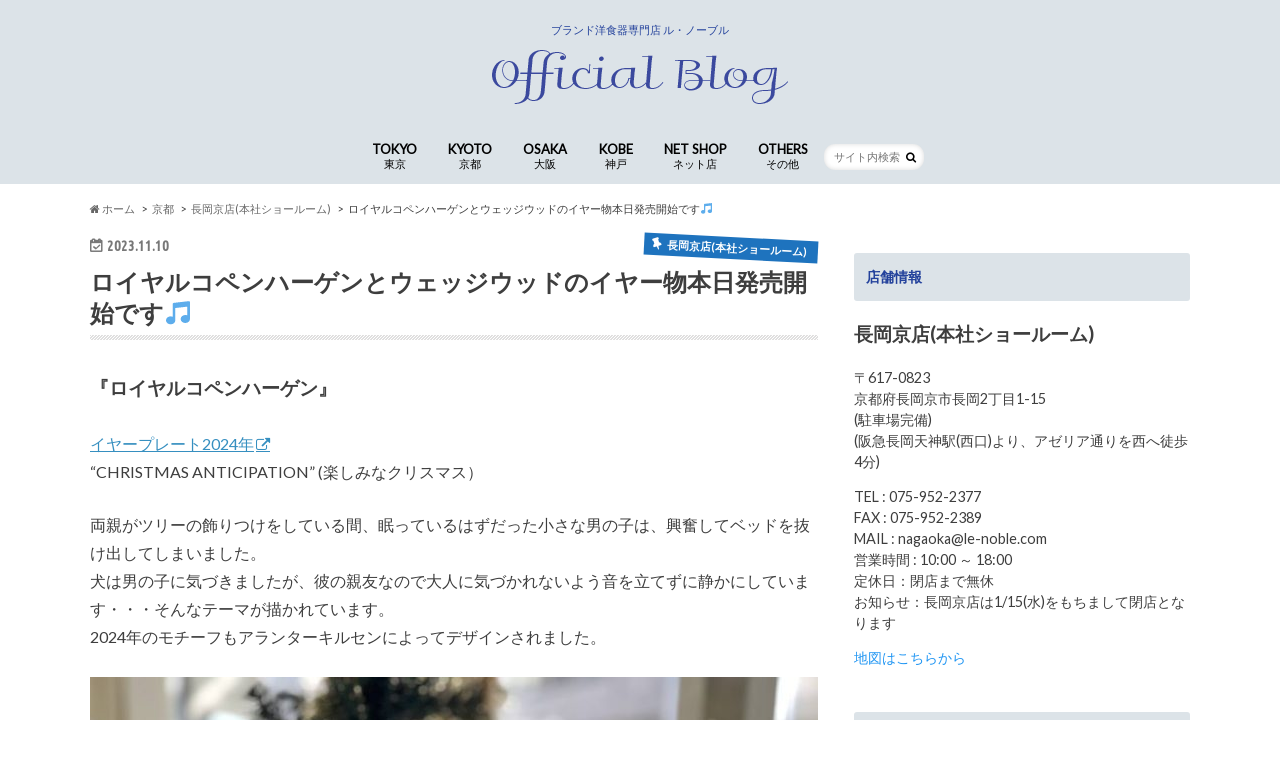

--- FILE ---
content_type: text/html; charset=UTF-8
request_url: https://blog.le-noble.com/archives/27309
body_size: 610048
content:
<!doctype html>
<!--[if lt IE 7]><html lang="ja"
	prefix="og: http://ogp.me/ns#"  class="no-js lt-ie9 lt-ie8 lt-ie7"><![endif]-->
<!--[if (IE 7)&!(IEMobile)]><html lang="ja"
	prefix="og: http://ogp.me/ns#"  class="no-js lt-ie9 lt-ie8"><![endif]-->
<!--[if (IE 8)&!(IEMobile)]><html lang="ja"
	prefix="og: http://ogp.me/ns#"  class="no-js lt-ie9"><![endif]-->
<!--[if gt IE 8]><!--> <html lang="ja"
	prefix="og: http://ogp.me/ns#"  class="no-js"><!--<![endif]-->

<head>
<meta charset="utf-8">
<meta http-equiv="X-UA-Compatible" content="IE=edge">
<title>ロイヤルコペンハーゲンとウェッジウッドのイヤー物本日発売開始です🎵 | OFFICIAL BLOG | ブランド洋食器専門店 ル・ノーブル</title>
<meta name="HandheldFriendly" content="True">
<meta name="MobileOptimized" content="320">
<meta name="viewport" content="width=device-width, initial-scale=1.0, minimum-scale=1.0, maximum-scale=1.0, user-scalable=no">

<link rel="apple-touch-icon" href="https://blog.le-noble.com/wp-content/uploads/2017/04/appletouch.png"><link rel="icon" href="https://blog.le-noble.com/wp-content/uploads/2017/04/fabicon.png">
<link rel="pingback" href="https://blog.le-noble.com/xmlrpc.php">

<!--[if IE]>
<link rel="shortcut icon" href="https://blog.le-noble.com/wp-content/uploads/2017/04/fabicon-1.png"><![endif]-->
<!--[if lt IE 9]>
<script src="//html5shiv.googlecode.com/svn/trunk/html5.js"></script>
<script src="//css3-mediaqueries-js.googlecode.com/svn/trunk/css3-mediaqueries.js"></script>
<![endif]-->




<!-- All in One SEO Pack 2.10.1 by Michael Torbert of Semper Fi Web Design[547,623] -->

<meta name="keywords"  content="ﾎﾘﾃﾞｲｵｰﾅﾒﾝﾄ,クリスマス,ロイヤルコペンハーゲン　イヤープレート,アドベントアレンダー,ウェッジウッド　オーナメント,シノーグローブ,長岡京店(本社ショールーム)" />

<link rel="canonical" href="https://blog.le-noble.com/archives/27309" />
<meta property="og:title" content="ロイヤルコペンハーゲンとウェッジウッドのイヤー物本日発売開始です🎵 | OFFICIAL BLOG | ブランド洋食器専門店 ル・ノーブル" />
<meta property="og:type" content="article" />
<meta property="og:url" content="https://blog.le-noble.com/archives/27309" />
<meta property="og:image" content="https://blog.le-noble.com/wp-content/uploads/2023/11/IMG_6913-1024x768.jpg" />
<meta property="og:site_name" content="ブランド洋食器専門店 ル・ノーブル オフィシャルブログ" />
<meta property="fb:admins" content="124964634266933" />
<meta property="fb:app_id" content="1570403993088587" />
<meta property="og:description" content="『ロイヤルコペンハーゲン』 イヤープレート2024年 &quot;CHRISTMAS ANTICIPATION&quot; (楽しみなクリスマス） 両親がツリーの飾りつけをしている間、眠っているはずだった小さな男の子は、興奮してベッドを抜け出してしまいました。 犬は男の子に気づきましたが、彼の親友なので大人に気づかれないよう音を立てずに静かにしています・・・そんなテーマが描かれています。 2024年のモチーフもアランターキルセンによってデザインされました。 アニュアルツリー2023とアニュアルサンタ2023 アニュアル クリスマスツリーは、ホリデースピリットと緑、赤、金のシーズンカラーを採り入れたチャーミングなデコレーションです。 アーティストのスヴェン ヴェスタゴーがデザインしました。 アニュアル フィギュリン サンタは、クリスマスツリーにちょうど良い木を伐採したサンタクロースが、小さなコマドリとネコをポケットにいれて、森から戻ってくる様子を描いています。 『ウェッジウッド』 毎年大人気のウェッジウッドのスノーグローブ。今年のデザインも非常に可愛い💕 ドームの中心にはジョージアンスタイルの邸宅と雪を楽しむ子供たちの姿が。 英国カントリーサイドののどかなクリスマスを思い起こさせる光景がドームの中に広がっています。 白を基調としたデザインがエレガントなスノーグローブは、大人のためのクリスマスインテリアです。 ホリディオーナメントは少しずつコレクションされている方も多いです。 ホリディ オーナメント スタンディングツリー ブルー＆ホワイトのバイカラーが大人っぽいツリー型オーナメント。 自立式の小型ツリーなので窓辺やドレスルームなどに飾りやすいのも魅力です。 干支トレイは、ウェッジウッドを代表するジャスパーに金色の装飾を施し、和のテイストを取り入れながらモダンな印象に仕上げられたコレクションです。 2024 年のレリーフは干支である龍と蓮を組み合わせました。 下部にあしらわれた青海波（せいがいは）は穏やかな波がどこまでも続いている様子を模様にした吉祥柄で、「未来永劫平穏に」という意味が込められています。" />
<meta property="article:published_time" content="2023-11-10T00:55:06Z" />
<meta property="article:modified_time" content="2023-11-10T00:57:24Z" />
<meta name="twitter:card" content="summary" />
<meta name="twitter:title" content="ロイヤルコペンハーゲンとウェッジウッドのイヤー物本日発売開始です🎵 | OFFICIAL BLOG | ブランド洋食器専門店 ル・ノーブル" />
<meta name="twitter:description" content="『ロイヤルコペンハーゲン』 イヤープレート2024年 &quot;CHRISTMAS ANTICIPATION&quot; (楽しみなクリスマス） 両親がツリーの飾りつけをしている間、眠っているはずだった小さな男の子は、興奮してベッドを抜け出してしまいました。 犬は男の子に気づきましたが、彼の親友なので大人に気づかれないよう音を立てずに静かにしています・・・そんなテーマが描かれています。 2024年のモチーフもアランターキルセンによってデザインされました。 アニュアルツリー2023とアニュアルサンタ2023 アニュアル クリスマスツリーは、ホリデースピリットと緑、赤、金のシーズンカラーを採り入れたチャーミングなデコレーションです。 アーティストのスヴェン ヴェスタゴーがデザインしました。 アニュアル フィギュリン サンタは、クリスマスツリーにちょうど良い木を伐採したサンタクロースが、小さなコマドリとネコをポケットにいれて、森から戻ってくる様子を描いています。 『ウェッジウッド』 毎年大人気のウェッジウッドのスノーグローブ。今年のデザインも非常に可愛い💕 ドームの中心にはジョージアンスタイルの邸宅と雪を楽しむ子供たちの姿が。 英国カントリーサイドののどかなクリスマスを思い起こさせる光景がドームの中に広がっています。 白を基調としたデザインがエレガントなスノーグローブは、大人のためのクリスマスインテリアです。 ホリディオーナメントは少しずつコレクションされている方も多いです。 ホリディ オーナメント スタンディングツリー ブルー＆ホワイトのバイカラーが大人っぽいツリー型オーナメント。 自立式の小型ツリーなので窓辺やドレスルームなどに飾りやすいのも魅力です。 干支トレイは、ウェッジウッドを代表するジャスパーに金色の装飾を施し、和のテイストを取り入れながらモダンな印象に仕上げられたコレクションです。 2024 年のレリーフは干支である龍と蓮を組み合わせました。 下部にあしらわれた青海波（せいがいは）は穏やかな波がどこまでも続いている様子を模様にした吉祥柄で、「未来永劫平穏に」という意味が込められています。" />
<meta name="twitter:image" content="https://blog.le-noble.com/wp-content/uploads/2023/11/IMG_6913-1024x768.jpg" />
<meta itemprop="image" content="https://blog.le-noble.com/wp-content/uploads/2023/11/IMG_6913-1024x768.jpg" />
			<script type="text/javascript" >
				window.ga=window.ga||function(){(ga.q=ga.q||[]).push(arguments)};ga.l=+new Date;
				ga('create', 'UA-97936859-1', 'auto');
				// Plugins
				
				ga('send', 'pageview');
			</script>
			<script async src="https://www.google-analytics.com/analytics.js"></script>
			<!-- /all in one seo pack -->
<link rel='dns-prefetch' href='//ajax.googleapis.com' />
<link rel='dns-prefetch' href='//fonts.googleapis.com' />
<link rel='dns-prefetch' href='//maxcdn.bootstrapcdn.com' />
<link rel='dns-prefetch' href='//s.w.org' />
<link rel="alternate" type="application/rss+xml" title="OFFICIAL BLOG | ブランド洋食器専門店 ル・ノーブル &raquo; フィード" href="https://blog.le-noble.com/feed" />
<link rel="alternate" type="application/rss+xml" title="OFFICIAL BLOG | ブランド洋食器専門店 ル・ノーブル &raquo; コメントフィード" href="https://blog.le-noble.com/comments/feed" />
		<script type="text/javascript">
			window._wpemojiSettings = {"baseUrl":"https:\/\/s.w.org\/images\/core\/emoji\/11\/72x72\/","ext":".png","svgUrl":"https:\/\/s.w.org\/images\/core\/emoji\/11\/svg\/","svgExt":".svg","source":{"concatemoji":"https:\/\/blog.le-noble.com\/wp-includes\/js\/wp-emoji-release.min.js"}};
			!function(e,a,t){var n,r,o,i=a.createElement("canvas"),p=i.getContext&&i.getContext("2d");function s(e,t){var a=String.fromCharCode;p.clearRect(0,0,i.width,i.height),p.fillText(a.apply(this,e),0,0);e=i.toDataURL();return p.clearRect(0,0,i.width,i.height),p.fillText(a.apply(this,t),0,0),e===i.toDataURL()}function c(e){var t=a.createElement("script");t.src=e,t.defer=t.type="text/javascript",a.getElementsByTagName("head")[0].appendChild(t)}for(o=Array("flag","emoji"),t.supports={everything:!0,everythingExceptFlag:!0},r=0;r<o.length;r++)t.supports[o[r]]=function(e){if(!p||!p.fillText)return!1;switch(p.textBaseline="top",p.font="600 32px Arial",e){case"flag":return s([55356,56826,55356,56819],[55356,56826,8203,55356,56819])?!1:!s([55356,57332,56128,56423,56128,56418,56128,56421,56128,56430,56128,56423,56128,56447],[55356,57332,8203,56128,56423,8203,56128,56418,8203,56128,56421,8203,56128,56430,8203,56128,56423,8203,56128,56447]);case"emoji":return!s([55358,56760,9792,65039],[55358,56760,8203,9792,65039])}return!1}(o[r]),t.supports.everything=t.supports.everything&&t.supports[o[r]],"flag"!==o[r]&&(t.supports.everythingExceptFlag=t.supports.everythingExceptFlag&&t.supports[o[r]]);t.supports.everythingExceptFlag=t.supports.everythingExceptFlag&&!t.supports.flag,t.DOMReady=!1,t.readyCallback=function(){t.DOMReady=!0},t.supports.everything||(n=function(){t.readyCallback()},a.addEventListener?(a.addEventListener("DOMContentLoaded",n,!1),e.addEventListener("load",n,!1)):(e.attachEvent("onload",n),a.attachEvent("onreadystatechange",function(){"complete"===a.readyState&&t.readyCallback()})),(n=t.source||{}).concatemoji?c(n.concatemoji):n.wpemoji&&n.twemoji&&(c(n.twemoji),c(n.wpemoji)))}(window,document,window._wpemojiSettings);
		</script>
		<style type="text/css">
img.wp-smiley,
img.emoji {
	display: inline !important;
	border: none !important;
	box-shadow: none !important;
	height: 1em !important;
	width: 1em !important;
	margin: 0 .07em !important;
	vertical-align: -0.1em !important;
	background: none !important;
	padding: 0 !important;
}
</style>
<link rel='stylesheet' id='wp-block-library-css'  href='https://blog.le-noble.com/wp-includes/css/dist/block-library/style.min.css' type='text/css' media='all' />
<link rel='stylesheet' id='style-css'  href='https://blog.le-noble.com/wp-content/themes/hummingbird/style.css' type='text/css' media='all' />
<link rel='stylesheet' id='slider-css'  href='https://blog.le-noble.com/wp-content/themes/hummingbird/library/css/bx-slider.css' type='text/css' media='all' />
<link rel='stylesheet' id='shortcode-css'  href='https://blog.le-noble.com/wp-content/themes/hummingbird/library/css/shortcode.css' type='text/css' media='all' />
<link rel='stylesheet' id='gf_Ubuntu-css'  href='//fonts.googleapis.com/css?family=Ubuntu+Condensed' type='text/css' media='all' />
<link rel='stylesheet' id='gf_Lato-css'  href='//fonts.googleapis.com/css?family=Lato' type='text/css' media='all' />
<link rel='stylesheet' id='fontawesome-css'  href='//maxcdn.bootstrapcdn.com/font-awesome/4.6.0/css/font-awesome.min.css' type='text/css' media='all' />
<link rel='stylesheet' id='recent-posts-widget-with-thumbnails-public-style-css'  href='https://blog.le-noble.com/wp-content/plugins/recent-posts-widget-with-thumbnails/public.css' type='text/css' media='all' />
<link rel='stylesheet' id='simple-social-icons-font-css'  href='https://blog.le-noble.com/wp-content/plugins/simple-social-icons/css/style.css' type='text/css' media='all' />
<script type='text/javascript' src='//ajax.googleapis.com/ajax/libs/jquery/1.12.2/jquery.min.js'></script>
<script type='text/javascript' src='https://blog.le-noble.com/wp-content/plugins/simple-social-icons/svgxuse.js'></script>
<link rel='https://api.w.org/' href='https://blog.le-noble.com/wp-json/' />
<link rel='shortlink' href='https://blog.le-noble.com/?p=27309' />
<link rel="alternate" type="application/json+oembed" href="https://blog.le-noble.com/wp-json/oembed/1.0/embed?url=https%3A%2F%2Fblog.le-noble.com%2Farchives%2F27309" />
<link rel="alternate" type="text/xml+oembed" href="https://blog.le-noble.com/wp-json/oembed/1.0/embed?url=https%3A%2F%2Fblog.le-noble.com%2Farchives%2F27309&#038;format=xml" />
<style type="text/css">
	#category-posts-2-internal .cat-post-item img {max-width: initial; max-height: initial; margin: initial;}
#category-posts-2-internal .cat-post-author {margin-bottom: 0;}
#category-posts-2-internal .cat-post-thumbnail {margin: 5px 10px 5px 0;}
#category-posts-2-internal .cat-post-item:before {content: ""; clear: both;}
#category-posts-2-internal .cat-post-title {font-size: 15px;}
#category-posts-2-internal .cat-post-current .cat-post-title {font-weight: bold; text-transform: uppercase;}
#category-posts-2-internal .cat-post-date {font-size: 14px; line-height: 18px; font-style: italic; margin-bottom: 5px;}
#category-posts-2-internal .cat-post-comment-num {font-size: 14px; line-height: 18px;}
#category-posts-2-internal .cat-post-item {border-bottom: 1px solid #ccc;	list-style: none; list-style-type: none; margin: 3px 0;	padding: 3px 0;}
#category-posts-2-internal .cat-post-item:last-child {border-bottom: none;}
#category-posts-2-internal .cat-post-item:after {content: ""; display: table;	clear: both;}
#category-posts-2-internal p {margin:5px 0 0 0}
#category-posts-2-internal li > div {margin:5px 0 0 0; clear:both;}
#category-posts-2-internal .dashicons {vertical-align:middle;}
#category-posts-9-internal .cat-post-item img {max-width: initial; max-height: initial; margin: initial;}
#category-posts-9-internal .cat-post-author {margin-bottom: 0;}
#category-posts-9-internal .cat-post-thumbnail {margin: 5px 10px 5px 0;}
#category-posts-9-internal .cat-post-item:before {content: ""; clear: both;}
#category-posts-9-internal .cat-post-title {font-size: 15px;}
#category-posts-9-internal .cat-post-current .cat-post-title {font-weight: bold; text-transform: uppercase;}
#category-posts-9-internal .cat-post-date {font-size: 14px; line-height: 18px; font-style: italic; margin-bottom: 5px;}
#category-posts-9-internal .cat-post-comment-num {font-size: 14px; line-height: 18px;}
#category-posts-9-internal .cat-post-item {border-bottom: 1px solid #ccc;	list-style: none; list-style-type: none; margin: 3px 0;	padding: 3px 0;}
#category-posts-9-internal .cat-post-item:last-child {border-bottom: none;}
#category-posts-9-internal .cat-post-item:after {content: ""; display: table;	clear: both;}
#category-posts-9-internal p {margin:5px 0 0 0}
#category-posts-9-internal li > div {margin:5px 0 0 0; clear:both;}
#category-posts-9-internal .dashicons {vertical-align:middle;}
#category-posts-9-internal .cat-post-crop {overflow: hidden; display:inline-block}
#category-posts-9-internal .cat-post-item img {margin: initial;}
#category-posts-9-internal .cat-post-thumbnail {float:left;}
#category-posts-8-internal .cat-post-item img {max-width: initial; max-height: initial; margin: initial;}
#category-posts-8-internal .cat-post-author {margin-bottom: 0;}
#category-posts-8-internal .cat-post-thumbnail {margin: 5px 10px 5px 0;}
#category-posts-8-internal .cat-post-item:before {content: ""; clear: both;}
#category-posts-8-internal .cat-post-title {font-size: 15px;}
#category-posts-8-internal .cat-post-current .cat-post-title {font-weight: bold; text-transform: uppercase;}
#category-posts-8-internal .cat-post-date {font-size: 14px; line-height: 18px; font-style: italic; margin-bottom: 5px;}
#category-posts-8-internal .cat-post-comment-num {font-size: 14px; line-height: 18px;}
#category-posts-8-internal .cat-post-item {border-bottom: 1px solid #ccc;	list-style: none; list-style-type: none; margin: 3px 0;	padding: 3px 0;}
#category-posts-8-internal .cat-post-item:last-child {border-bottom: none;}
#category-posts-8-internal .cat-post-item:after {content: ""; display: table;	clear: both;}
#category-posts-8-internal p {margin:5px 0 0 0}
#category-posts-8-internal li > div {margin:5px 0 0 0; clear:both;}
#category-posts-8-internal .dashicons {vertical-align:middle;}
#category-posts-8-internal .cat-post-crop {overflow: hidden; display:inline-block}
#category-posts-8-internal .cat-post-item img {margin: initial;}
#category-posts-8-internal .cat-post-thumbnail {float:left;}
#category-posts-7-internal .cat-post-item img {max-width: initial; max-height: initial; margin: initial;}
#category-posts-7-internal .cat-post-author {margin-bottom: 0;}
#category-posts-7-internal .cat-post-thumbnail {margin: 5px 10px 5px 0;}
#category-posts-7-internal .cat-post-item:before {content: ""; clear: both;}
#category-posts-7-internal .cat-post-title {font-size: 15px;}
#category-posts-7-internal .cat-post-current .cat-post-title {font-weight: bold; text-transform: uppercase;}
#category-posts-7-internal .cat-post-date {font-size: 14px; line-height: 18px; font-style: italic; margin-bottom: 5px;}
#category-posts-7-internal .cat-post-comment-num {font-size: 14px; line-height: 18px;}
#category-posts-7-internal .cat-post-item {border-bottom: 1px solid #ccc;	list-style: none; list-style-type: none; margin: 3px 0;	padding: 3px 0;}
#category-posts-7-internal .cat-post-item:last-child {border-bottom: none;}
#category-posts-7-internal .cat-post-item:after {content: ""; display: table;	clear: both;}
#category-posts-7-internal p {margin:5px 0 0 0}
#category-posts-7-internal li > div {margin:5px 0 0 0; clear:both;}
#category-posts-7-internal .dashicons {vertical-align:middle;}
#category-posts-7-internal .cat-post-crop {overflow: hidden; display:inline-block}
#category-posts-7-internal .cat-post-item img {margin: initial;}
#category-posts-7-internal .cat-post-thumbnail {float:left;}
#category-posts-6-internal .cat-post-item img {max-width: initial; max-height: initial; margin: initial;}
#category-posts-6-internal .cat-post-author {margin-bottom: 0;}
#category-posts-6-internal .cat-post-thumbnail {margin: 5px 10px 5px 0;}
#category-posts-6-internal .cat-post-item:before {content: ""; clear: both;}
#category-posts-6-internal .cat-post-title {font-size: 15px;}
#category-posts-6-internal .cat-post-current .cat-post-title {font-weight: bold; text-transform: uppercase;}
#category-posts-6-internal .cat-post-date {font-size: 14px; line-height: 18px; font-style: italic; margin-bottom: 5px;}
#category-posts-6-internal .cat-post-comment-num {font-size: 14px; line-height: 18px;}
#category-posts-6-internal .cat-post-item {border-bottom: 1px solid #ccc;	list-style: none; list-style-type: none; margin: 3px 0;	padding: 3px 0;}
#category-posts-6-internal .cat-post-item:last-child {border-bottom: none;}
#category-posts-6-internal .cat-post-item:after {content: ""; display: table;	clear: both;}
#category-posts-6-internal p {margin:5px 0 0 0}
#category-posts-6-internal li > div {margin:5px 0 0 0; clear:both;}
#category-posts-6-internal .dashicons {vertical-align:middle;}
#category-posts-6-internal .cat-post-crop {overflow: hidden; display:inline-block}
#category-posts-6-internal .cat-post-item img {margin: initial;}
#category-posts-6-internal .cat-post-thumbnail {float:left;}
#category-posts-5-internal .cat-post-item img {max-width: initial; max-height: initial; margin: initial;}
#category-posts-5-internal .cat-post-author {margin-bottom: 0;}
#category-posts-5-internal .cat-post-thumbnail {margin: 5px 10px 5px 0;}
#category-posts-5-internal .cat-post-item:before {content: ""; clear: both;}
#category-posts-5-internal .cat-post-title {font-size: 15px;}
#category-posts-5-internal .cat-post-current .cat-post-title {font-weight: bold; text-transform: uppercase;}
#category-posts-5-internal .cat-post-date {font-size: 14px; line-height: 18px; font-style: italic; margin-bottom: 5px;}
#category-posts-5-internal .cat-post-comment-num {font-size: 14px; line-height: 18px;}
#category-posts-5-internal .cat-post-item {border-bottom: 1px solid #ccc;	list-style: none; list-style-type: none; margin: 3px 0;	padding: 3px 0;}
#category-posts-5-internal .cat-post-item:last-child {border-bottom: none;}
#category-posts-5-internal .cat-post-item:after {content: ""; display: table;	clear: both;}
#category-posts-5-internal p {margin:5px 0 0 0}
#category-posts-5-internal li > div {margin:5px 0 0 0; clear:both;}
#category-posts-5-internal .dashicons {vertical-align:middle;}
#category-posts-5-internal .cat-post-crop {overflow: hidden; display:inline-block}
#category-posts-5-internal .cat-post-item img {margin: initial;}
#category-posts-5-internal .cat-post-thumbnail {float:left;}
#category-posts-4-internal .cat-post-item img {max-width: initial; max-height: initial; margin: initial;}
#category-posts-4-internal .cat-post-author {margin-bottom: 0;}
#category-posts-4-internal .cat-post-thumbnail {margin: 5px 10px 5px 0;}
#category-posts-4-internal .cat-post-item:before {content: ""; clear: both;}
#category-posts-4-internal .cat-post-title {font-size: 15px;}
#category-posts-4-internal .cat-post-current .cat-post-title {font-weight: bold; text-transform: uppercase;}
#category-posts-4-internal .cat-post-date {font-size: 14px; line-height: 18px; font-style: italic; margin-bottom: 5px;}
#category-posts-4-internal .cat-post-comment-num {font-size: 14px; line-height: 18px;}
#category-posts-4-internal .cat-post-item {border-bottom: 1px solid #ccc;	list-style: none; list-style-type: none; margin: 3px 0;	padding: 3px 0;}
#category-posts-4-internal .cat-post-item:last-child {border-bottom: none;}
#category-posts-4-internal .cat-post-item:after {content: ""; display: table;	clear: both;}
#category-posts-4-internal p {margin:5px 0 0 0}
#category-posts-4-internal li > div {margin:5px 0 0 0; clear:both;}
#category-posts-4-internal .dashicons {vertical-align:middle;}
#category-posts-4-internal .cat-post-crop {overflow: hidden; display:inline-block}
#category-posts-4-internal .cat-post-item img {margin: initial;}
#category-posts-4-internal .cat-post-thumbnail {float:left;}
#category-posts-3-internal .cat-post-item img {max-width: initial; max-height: initial; margin: initial;}
#category-posts-3-internal .cat-post-author {margin-bottom: 0;}
#category-posts-3-internal .cat-post-thumbnail {margin: 5px 10px 5px 0;}
#category-posts-3-internal .cat-post-item:before {content: ""; clear: both;}
#category-posts-3-internal .cat-post-title {font-size: 15px;}
#category-posts-3-internal .cat-post-current .cat-post-title {font-weight: bold; text-transform: uppercase;}
#category-posts-3-internal .cat-post-date {font-size: 14px; line-height: 18px; font-style: italic; margin-bottom: 5px;}
#category-posts-3-internal .cat-post-comment-num {font-size: 14px; line-height: 18px;}
#category-posts-3-internal .cat-post-item {border-bottom: 1px solid #ccc;	list-style: none; list-style-type: none; margin: 3px 0;	padding: 3px 0;}
#category-posts-3-internal .cat-post-item:last-child {border-bottom: none;}
#category-posts-3-internal .cat-post-item:after {content: ""; display: table;	clear: both;}
#category-posts-3-internal p {margin:5px 0 0 0}
#category-posts-3-internal li > div {margin:5px 0 0 0; clear:both;}
#category-posts-3-internal .dashicons {vertical-align:middle;}
#category-posts-3-internal .cat-post-crop {overflow: hidden; display:inline-block}
#category-posts-3-internal .cat-post-item img {margin: initial;}
#category-posts-3-internal .cat-post-thumbnail {float:left;}
</style>
	<style type='text/css'></style>
<style type="text/css">
body{color: #3e3e3e;}
a{color: #368fc0;}
a:hover{color: #376883;}
#main article footer .post-categories li a,#main article footer .tags a{  background: #368fc0;  border:1px solid #368fc0;}
#main article footer .tags a{color:#368fc0; background: none;}
#main article footer .post-categories li a:hover,#main article footer .tags a:hover{ background:#376883;  border-color:#376883;}
input[type="text"],input[type="password"],input[type="datetime"],input[type="datetime-local"],input[type="date"],input[type="month"],input[type="time"],input[type="week"],input[type="number"],input[type="email"],input[type="url"],input[type="search"],input[type="tel"],input[type="color"],select,textarea,.field { background-color: #FFFFFF;}
/*ヘッダー*/
.header{background: #dce3e8; color: #24429c;}
#logo a,.nav li a,.nav_btn{color: #020202;}
#logo a:hover,.nav li a:hover{color:#b1bad3;}
@media only screen and (min-width: 768px) {
.nav ul {background: #24429c;}
.nav li ul.sub-menu li a{color: #ffffff;}
}
/*メインエリア*/
.widgettitle {background: #dce3e8; color:  #24429c;}
.widget li a:after{color: #dce3e8!important;}
/* 投稿ページ */
.entry-content h2{background: #3b499e;}
.entry-content h3{border-color: #3b499e;}
.entry-content ul li:before{ background: #3b499e;}
.entry-content ol li:before{ background: #3b499e;}
/* カテゴリーラベル */
.post-list-card .post-list .eyecatch .cat-name,.top-post-list .post-list .eyecatch .cat-name,.byline .cat-name,.single .authorbox .author-newpost li .cat-name,.related-box li .cat-name,#top_carousel .bx-wrapper ul li .osusume-label{background: #1e73be; color:  #ffffff;}
/* CTA */
.cta-inner{ background: #24429c;}
/* ボタンの色 */
.btn-wrap a{background: #368fc0;border: 1px solid #368fc0;}
.btn-wrap a:hover{background: #376883;}
.btn-wrap.simple a{border:1px solid #368fc0;color:#368fc0;}
.btn-wrap.simple a:hover{background:#368fc0;}
.readmore a{border:1px solid #368fc0;color:#368fc0;}
.readmore a:hover{background:#368fc0;color:#fff;}
/* サイドバー */
.widget a{text-decoration:none; color:#666666;}
.widget a:hover{color:#999999;}
/*フッター*/
#footer-top{background-color: #24429c; color: #cacaca;}
.footer a,#footer-top a{color: #ffffff;}
#footer-top .widgettitle{color: #cacaca;}
.footer {background-color: #24429c;color: #cacaca;}
.footer-links li:before{ color: #dce3e8;}
/* ページネーション */
.pagination a, .pagination span,.page-links a{border-color: #368fc0; color: #368fc0;}
.pagination .current,.pagination .current:hover,.page-links ul > li > span{background-color: #368fc0; border-color: #368fc0;}
.pagination a:hover, .pagination a:focus,.page-links a:hover, .page-links a:focus{background-color: #368fc0; color: #fff;}
/* OTHER */
ul.wpp-list li a:before{background: #dce3e8;color: #24429c;}
.blue-btn, .comment-reply-link, #submit { background-color: #368fc0; }
.blue-btn:hover, .comment-reply-link:hover, #submit:hover, .blue-btn:focus, .comment-reply-link:focus, #submit:focus {background-color: #376883; }
</style>
<link rel="icon" href="https://blog.le-noble.com/wp-content/uploads/2017/04/cropped-siteaicon-32x32.png" sizes="32x32" />
<link rel="icon" href="https://blog.le-noble.com/wp-content/uploads/2017/04/cropped-siteaicon-192x192.png" sizes="192x192" />
<link rel="apple-touch-icon-precomposed" href="https://blog.le-noble.com/wp-content/uploads/2017/04/cropped-siteaicon-180x180.png" />
<meta name="msapplication-TileImage" content="https://blog.le-noble.com/wp-content/uploads/2017/04/cropped-siteaicon-270x270.png" />
</head>

<body class="post-template-default single single-post postid-27309 single-format-standard">

<div id="container" class="h_simple ">

<header class="header headercenter" role="banner">
<div id="inner-header" class="wrap cf">
<p class="site_description">ブランド洋食器専門店 ル・ノーブル</p><div id="logo" class="gf">
<p class="h1 img"><a href="https://blog.le-noble.com"><img src="https://blog.le-noble.com/wp-content/uploads/2017/04/officialblog_blue.png" alt="OFFICIAL BLOG | ブランド洋食器専門店 ル・ノーブル"></a></p>
</div>

<nav id="g_nav" role="navigation">
<form role="search" method="get" id="searchform" class="searchform" action="https://blog.le-noble.com/">
<div>
<label for="s" class="screen-reader-text"></label>
<input type="search" id="s" name="s" value="" placeholder="サイト内検索" /><button type="submit" id="searchsubmit" ><i class="fa fa-search"></i></button>
</div>
</form>
<ul id="menu-gnavi_head" class="nav top-nav cf"><li id="menu-item-275" class="menu-item menu-item-type-custom menu-item-object-custom menu-item-has-children menu-item-275"><a href="https://blog.le-noble.com/archives/category/tokyo">TOKYO<span class="gf">東京</span></a>
<ul class="sub-menu">
	<li id="menu-item-18902" class="menu-item menu-item-type-taxonomy menu-item-object-category menu-item-18902"><a href="https://blog.le-noble.com/archives/category/tokyo/ginza">銀座店<span class="gf"></span></a></li>
</ul>
</li>
<li id="menu-item-276" class="menu-item menu-item-type-custom menu-item-object-custom menu-item-has-children menu-item-276"><a href="https://blog.le-noble.com/archives/category/kyoto">KYOTO<span class="gf">京都</span></a>
<ul class="sub-menu">
	<li id="menu-item-158" class="menu-item menu-item-type-taxonomy menu-item-object-category menu-item-158"><a href="https://blog.le-noble.com/archives/category/kyoto/shijo">京都四条本店<span class="gf"></span></a></li>
	<li id="menu-item-167" class="menu-item menu-item-type-taxonomy menu-item-object-category current-post-ancestor current-menu-parent current-post-parent menu-item-167"><a href="https://blog.le-noble.com/archives/category/kyoto/nagaoka">長岡京店(本社ショールーム)<span class="gf"></span></a></li>
</ul>
</li>
<li id="menu-item-277" class="menu-item menu-item-type-custom menu-item-object-custom menu-item-has-children menu-item-277"><a href="https://blog.le-noble.com/archives/category/osaka">OSAKA<span class="gf">大阪</span></a>
<ul class="sub-menu">
	<li id="menu-item-162" class="menu-item menu-item-type-taxonomy menu-item-object-category menu-item-162"><a href="https://blog.le-noble.com/archives/category/osaka/umeda">梅田ディアモール店<span class="gf"></span></a></li>
</ul>
</li>
<li id="menu-item-278" class="menu-item menu-item-type-custom menu-item-object-custom menu-item-has-children menu-item-278"><a href="https://blog.le-noble.com/archives/category/kobe">KOBE<span class="gf">神戸</span></a>
<ul class="sub-menu">
	<li id="menu-item-165" class="menu-item menu-item-type-taxonomy menu-item-object-category menu-item-165"><a href="https://blog.le-noble.com/archives/category/kobe">神戸三宮店<span class="gf"></span></a></li>
</ul>
</li>
<li id="menu-item-453" class="menu-item menu-item-type-custom menu-item-object-custom menu-item-has-children menu-item-453"><a href="https://blog.le-noble.com/archives/category/eshop">NET SHOP<span class="gf">ネット店</span></a>
<ul class="sub-menu">
	<li id="menu-item-454" class="menu-item menu-item-type-taxonomy menu-item-object-category menu-item-454"><a href="https://blog.le-noble.com/archives/category/eshop">ネット店<span class="gf"></span></a></li>
</ul>
</li>
<li id="menu-item-280" class="menu-item menu-item-type-custom menu-item-object-custom menu-item-has-children menu-item-280"><a href="https://blog.le-noble.com/archives/category/other">OTHERS<span class="gf">その他</span></a>
<ul class="sub-menu">
	<li id="menu-item-159" class="menu-item menu-item-type-taxonomy menu-item-object-category menu-item-159"><a href="https://blog.le-noble.com/archives/category/other/office">仕入スタッフ<span class="gf"></span></a></li>
	<li id="menu-item-160" class="menu-item menu-item-type-taxonomy menu-item-object-category menu-item-160"><a href="https://blog.le-noble.com/archives/category/other/press">広報スタッフ<span class="gf"></span></a></li>
	<li id="menu-item-164" class="menu-item menu-item-type-taxonomy menu-item-object-category menu-item-164"><a href="https://blog.le-noble.com/archives/category/other/logi">物流スタッフ<span class="gf"></span></a></li>
</ul>
</li>
</ul></nav>
<button id="drawerBtn" class="nav_btn"></button>
<script type="text/javascript">
jQuery(function( $ ){
var menu = $('#g_nav'),
    menuBtn = $('#drawerBtn'),
    body = $(document.body),     
    menuWidth = menu.outerWidth();                
     
    menuBtn.on('click', function(){
    body.toggleClass('open');
        if(body.hasClass('open')){
            body.animate({'left' : menuWidth }, 300);            
            menu.animate({'left' : 0 }, 300);                    
        } else {
            menu.animate({'left' : -menuWidth }, 300);
            body.animate({'left' : 0 }, 300);            
        }             
    });
});    
</script>

</div>
</header>
<div id="breadcrumb" class="breadcrumb inner wrap cf"><ul><li itemscope itemtype="//data-vocabulary.org/Breadcrumb"><a href="https://blog.le-noble.com/" itemprop="url"><i class="fa fa-home"></i><span itemprop="title"> ホーム</span></a></li><li itemscope itemtype="//data-vocabulary.org/Breadcrumb"><a href="https://blog.le-noble.com/archives/category/kyoto" itemprop="url"><span itemprop="title">京都</span></a></li><li itemscope itemtype="//data-vocabulary.org/Breadcrumb"><a href="https://blog.le-noble.com/archives/category/kyoto/nagaoka" itemprop="url"><span itemprop="title">長岡京店(本社ショールーム)</span></a></li><li>ロイヤルコペンハーゲンとウェッジウッドのイヤー物本日発売開始です🎵</li></ul></div>
<div id="content">
<div id="inner-content" class="wrap cf">

<main id="main" class="m-all t-all d-5of7 cf" role="main">
<article id="post-27309" class="cf post-27309 post type-post status-publish format-standard has-post-thumbnail hentry category-nagaoka tag-331 tag-367 tag-1460 tag-1784 tag-2168 tag-2169" role="article">
<header class="article-header entry-header animated fadeInDown">
<p class="byline entry-meta vcard cf">
<time class="date gf entry-date updated"  datetime="2023-11-10">2023.11.10</time>

<span class="cat-name cat-id-5">長岡京店(本社ショールーム)</span><span class="writer" style="display: none;"><span class="name author"><span class="fn">ル・ノーブル 長岡京店</span></span></span>
</p>
<h1 class="entry-title single-title" itemprop="headline" rel="bookmark">ロイヤルコペンハーゲンとウェッジウッドのイヤー物本日発売開始です🎵</h1>
</header>



<section class="entry-content cf">


<p><span style="font-size: 14pt;"><strong>『ロイヤルコペンハーゲン』</strong></span></p>
<p><a target="_blank" href="https://www.le-noble.com/event/231025yp/">イヤープレート2024年</a><br />
“CHRISTMAS ANTICIPATION” (楽しみなクリスマス）</p>
<p>両親がツリーの飾りつけをしている間、眠っているはずだった小さな男の子は、興奮してベッドを抜け出してしまいました。<br />
犬は男の子に気づきましたが、彼の親友なので大人に気づかれないよう音を立てずに静かにしています・・・そんなテーマが描かれています。<br />
2024年のモチーフもアランターキルセンによってデザインされました。</p>
<img class="alignnone size-large wp-image-27310" src="https://blog.le-noble.com/wp-content/uploads/2023/11/IMG_6931-1024x768.jpg" alt="" width="728" height="546" srcset="https://blog.le-noble.com/wp-content/uploads/2023/11/IMG_6931.jpg 1024w, https://blog.le-noble.com/wp-content/uploads/2023/11/IMG_6931-300x225.jpg 300w, https://blog.le-noble.com/wp-content/uploads/2023/11/IMG_6931-768x576.jpg 768w, https://blog.le-noble.com/wp-content/uploads/2023/11/IMG_6931-728x546.jpg 728w" sizes="(max-width: 728px) 100vw, 728px" />
<p>&nbsp;</p>
<p><strong>アニュアルツリー2023</strong>とア<strong>ニュアルサンタ2023</strong></p>
<p>アニュアル クリスマスツリーは、ホリデースピリットと緑、赤、金のシーズンカラーを採り入れたチャーミングなデコレーションです。<br />
アーティストのスヴェン ヴェスタゴーがデザインしました。</p>
<p>アニュアル フィギュリン サンタは、クリスマスツリーにちょうど良い木を伐採したサンタクロースが、小さなコマドリとネコをポケットにいれて、森から戻ってくる様子を描いています。</p>
<img class="alignnone size-large wp-image-27311" src="https://blog.le-noble.com/wp-content/uploads/2023/11/IMG_6929-1024x768.jpg" alt="" width="728" height="546" srcset="https://blog.le-noble.com/wp-content/uploads/2023/11/IMG_6929.jpg 1024w, https://blog.le-noble.com/wp-content/uploads/2023/11/IMG_6929-300x225.jpg 300w, https://blog.le-noble.com/wp-content/uploads/2023/11/IMG_6929-768x576.jpg 768w, https://blog.le-noble.com/wp-content/uploads/2023/11/IMG_6929-728x546.jpg 728w" sizes="(max-width: 728px) 100vw, 728px" />
<p>&nbsp;</p>
<p><span style="font-size: 14pt;"><strong>『ウェッジウッド』</strong></span></p>
<p>毎年大人気のウェッジウッドのスノーグローブ。今年のデザインも非常に可愛い💕<br />
ドームの中心にはジョージアンスタイルの邸宅と雪を楽しむ子供たちの姿が。<br />
英国カントリーサイドののどかなクリスマスを思い起こさせる光景がドームの中に広がっています。<br />
白を基調としたデザインがエレガントなスノーグローブは、大人のためのクリスマスインテリアです。</p>
<img class="alignnone size-large wp-image-27317" src="https://blog.le-noble.com/wp-content/uploads/2023/11/IMG_6934-1024x768.jpg" alt="" width="728" height="546" srcset="https://blog.le-noble.com/wp-content/uploads/2023/11/IMG_6934.jpg 1024w, https://blog.le-noble.com/wp-content/uploads/2023/11/IMG_6934-300x225.jpg 300w, https://blog.le-noble.com/wp-content/uploads/2023/11/IMG_6934-768x576.jpg 768w, https://blog.le-noble.com/wp-content/uploads/2023/11/IMG_6934-728x546.jpg 728w" sizes="(max-width: 728px) 100vw, 728px" />
<p>&nbsp;</p>
<p>ホリディオーナメントは少しずつコレクションされている方も多いです。</p>
<img class="alignnone size-large wp-image-27316" src="https://blog.le-noble.com/wp-content/uploads/2023/11/IMG_6933-1024x768.jpg" alt="" width="728" height="546" srcset="https://blog.le-noble.com/wp-content/uploads/2023/11/IMG_6933.jpg 1024w, https://blog.le-noble.com/wp-content/uploads/2023/11/IMG_6933-300x225.jpg 300w, https://blog.le-noble.com/wp-content/uploads/2023/11/IMG_6933-768x576.jpg 768w, https://blog.le-noble.com/wp-content/uploads/2023/11/IMG_6933-728x546.jpg 728w" sizes="(max-width: 728px) 100vw, 728px" />
<p>&nbsp;</p>
<p>ホリディ オーナメント スタンディングツリー<br />
ブルー＆ホワイトのバイカラーが大人っぽいツリー型オーナメント。<br />
自立式の小型ツリーなので窓辺やドレスルームなどに飾りやすいのも魅力です。</p>
<img class="alignnone size-large wp-image-27318" src="https://blog.le-noble.com/wp-content/uploads/2023/11/IMG_6937-1024x768.jpg" alt="" width="728" height="546" srcset="https://blog.le-noble.com/wp-content/uploads/2023/11/IMG_6937.jpg 1024w, https://blog.le-noble.com/wp-content/uploads/2023/11/IMG_6937-300x225.jpg 300w, https://blog.le-noble.com/wp-content/uploads/2023/11/IMG_6937-768x576.jpg 768w, https://blog.le-noble.com/wp-content/uploads/2023/11/IMG_6937-728x546.jpg 728w" sizes="(max-width: 728px) 100vw, 728px" />
<p>&nbsp;</p>
<p>&nbsp;</p>
<p>干支トレイは、ウェッジウッドを代表するジャスパーに金色の装飾を施し、和のテイストを取り入れながらモダンな印象に仕上げられたコレクションです。<br />
2024 年のレリーフは干支である龍と蓮を組み合わせました。<br />
下部にあしらわれた青海波（せいがいは）は穏やかな波がどこまでも続いている様子を模様にした吉祥柄で、「未来永劫平穏に」という意味が込められています。<br />
縁起の良い龍と吉祥柄が組み合わされたエトトレイは、特別な年の記念や新しい年を祝うギフトとしてもおすすめです。</p>
<img class="alignnone size-large wp-image-27319" src="https://blog.le-noble.com/wp-content/uploads/2023/11/IMG_6938-1024x768.jpg" alt="" width="728" height="546" srcset="https://blog.le-noble.com/wp-content/uploads/2023/11/IMG_6938.jpg 1024w, https://blog.le-noble.com/wp-content/uploads/2023/11/IMG_6938-300x225.jpg 300w, https://blog.le-noble.com/wp-content/uploads/2023/11/IMG_6938-768x576.jpg 768w, https://blog.le-noble.com/wp-content/uploads/2023/11/IMG_6938-728x546.jpg 728w" sizes="(max-width: 728px) 100vw, 728px" />
<p>&nbsp;</p>
<p>毎年すぐに品切れしてしまうイヤーもの。<br />
是非お早めにご来店下さいませ💨</p>
<p>&nbsp;</p>
<span style="background-color: #e5e5e5; font-size: 8pt;">※ ご覧の時期によって価格等ご案内の情報が異なる場合がございます。最新の情報は各店舗にてご確認ください。</span>

</section>


<footer class="article-footer">
<ul class="post-categories">
	<li><a href="https://blog.le-noble.com/archives/category/kyoto/nagaoka" rel="category tag">長岡京店(本社ショールーム)</a></li></ul><p class="tags"><a href="https://blog.le-noble.com/archives/tag/%ef%be%8e%ef%be%98%ef%be%83%ef%be%9e%ef%bd%b2%ef%bd%b5%ef%bd%b0%ef%be%85%ef%be%92%ef%be%9d%ef%be%84" rel="tag">ﾎﾘﾃﾞｲｵｰﾅﾒﾝﾄ</a><a href="https://blog.le-noble.com/archives/tag/%e3%82%af%e3%83%aa%e3%82%b9%e3%83%9e%e3%82%b9" rel="tag">クリスマス</a><a href="https://blog.le-noble.com/archives/tag/%e3%83%ad%e3%82%a4%e3%83%a4%e3%83%ab%e3%82%b3%e3%83%9a%e3%83%b3%e3%83%8f%e3%83%bc%e3%82%b2%e3%83%b3%e3%80%80%e3%82%a4%e3%83%a4%e3%83%bc%e3%83%97%e3%83%ac%e3%83%bc%e3%83%88" rel="tag">ロイヤルコペンハーゲン　イヤープレート</a><a href="https://blog.le-noble.com/archives/tag/%e3%82%a2%e3%83%89%e3%83%99%e3%83%b3%e3%83%88%e3%82%a2%e3%83%ac%e3%83%b3%e3%83%80%e3%83%bc" rel="tag">アドベントアレンダー</a><a href="https://blog.le-noble.com/archives/tag/%e3%82%a6%e3%82%a7%e3%83%83%e3%82%b8%e3%82%a6%e3%83%83%e3%83%89%e3%80%80%e3%82%aa%e3%83%bc%e3%83%8a%e3%83%a1%e3%83%b3%e3%83%88" rel="tag">ウェッジウッド　オーナメント</a><a href="https://blog.le-noble.com/archives/tag/%e3%82%b7%e3%83%8e%e3%83%bc%e3%82%b0%e3%83%ad%e3%83%bc%e3%83%96" rel="tag">シノーグローブ</a></p>





</footer>
</article>

<div class="np-post">
<div class="navigation">
<div class="prev np-post-list">
<a href="https://blog.le-noble.com/archives/27323" class="cf">
<figure class="eyecatch"><img width="150" height="150" src="https://blog.le-noble.com/wp-content/uploads/2023/11/LINE_四条-150x150.jpg" class="attachment-thumbnail size-thumbnail wp-post-image" alt="" srcset="https://blog.le-noble.com/wp-content/uploads/2023/11/LINE_四条-150x150.jpg 150w, https://blog.le-noble.com/wp-content/uploads/2023/11/LINE_四条-300x300.jpg 300w, https://blog.le-noble.com/wp-content/uploads/2023/11/LINE_四条-768x768.jpg 768w, https://blog.le-noble.com/wp-content/uploads/2023/11/LINE_四条-728x728.jpg 728w, https://blog.le-noble.com/wp-content/uploads/2023/11/LINE_四条.jpg 1024w" sizes="(max-width: 150px) 100vw, 150px" /></figure>
<span class="ttl">前回大好評！金継ぎ修復相談会 11月25日・26日ご予約承り中！</span>
</a>
</div>

<div class="next np-post-list">
<a href="https://blog.le-noble.com/archives/27298" class="cf">
<span class="ttl">オールドノリタケ展　開催中</span>
<figure class="eyecatch"><img width="150" height="150" src="https://blog.le-noble.com/wp-content/uploads/2023/11/オールドノリタケ-150x150.png" class="attachment-thumbnail size-thumbnail wp-post-image" alt="" /></figure>
</a>
</div>
</div>
</div>

  <div class="related-box original-related wow animated bounceIn cf">
    <div class="inbox">
	    <h2 class="related-h h_ttl"><span class="gf">RECOMMEND</span>こちらの記事も人気です。</h2>
		    <div class="related-post">
				<ul class="related-list cf">

  	        <li rel="bookmark" title="夏季休業日のお知らせ">
		        <a href="https://blog.le-noble.com/archives/26500" rel=\"bookmark" title="夏季休業日のお知らせ" class="title">
		        	<figure class="eyecatch">
	        	                <img width="360" height="230" src="https://blog.le-noble.com/wp-content/uploads/2023/07/IMG_20230720_205313_270-360x230.jpg" class="attachment-home-thum size-home-thum wp-post-image" alt="" />	        		            </figure>
					<span class="cat-name">長岡京店(本社ショールーム)</span>
					<time class="date gf">2023.7.25</time>
					<h3 class="ttl">
						夏季休業日のお知らせ					</h3>
				</a>
	        </li>
  	        <li rel="bookmark" title="リヤドロの雛人形　店頭にてご覧頂けます🌸">
		        <a href="https://blog.le-noble.com/archives/25101" rel=\"bookmark" title="リヤドロの雛人形　店頭にてご覧頂けます🌸" class="title">
		        	<figure class="eyecatch">
	        	                <img width="360" height="230" src="https://blog.le-noble.com/wp-content/uploads/2023/02/IMG_4970-360x230.jpg" class="attachment-home-thum size-home-thum wp-post-image" alt="" />	        		            </figure>
					<span class="cat-name">長岡京店(本社ショールーム)</span>
					<time class="date gf">2023.2.2</time>
					<h3 class="ttl">
						リヤドロの雛人形　店頭にてご覧頂けます🌸					</h3>
				</a>
	        </li>
  	        <li rel="bookmark" title="ISEMITATE　祝い箸">
		        <a href="https://blog.le-noble.com/archives/4523" rel=\"bookmark" title="ISEMITATE　祝い箸" class="title">
		        	<figure class="eyecatch">
	        	                <img width="360" height="230" src="https://blog.le-noble.com/wp-content/uploads/2017/12/01-2-360x230.jpg" class="attachment-home-thum size-home-thum wp-post-image" alt="" />	        		            </figure>
					<span class="cat-name">長岡京店(本社ショールーム)</span>
					<time class="date gf">2017.12.25</time>
					<h3 class="ttl">
						ISEMITATE　祝い箸					</h3>
				</a>
	        </li>
  	        <li rel="bookmark" title="インペリアルポーセリン再入荷致しました♪">
		        <a href="https://blog.le-noble.com/archives/21236" rel=\"bookmark" title="インペリアルポーセリン再入荷致しました♪" class="title">
		        	<figure class="eyecatch">
	        	                <img width="360" height="230" src="https://blog.le-noble.com/wp-content/uploads/2021/11/IMG_20211117_155639-360x230.jpg" class="attachment-home-thum size-home-thum wp-post-image" alt="" />	        		            </figure>
					<span class="cat-name">長岡京店(本社ショールーム)</span>
					<time class="date gf">2021.11.23</time>
					<h3 class="ttl">
						インペリアルポーセリン再入荷致しました♪					</h3>
				</a>
	        </li>
  	        <li rel="bookmark" title="ウェッジウッドの新作が入荷致しました♪">
		        <a href="https://blog.le-noble.com/archives/1016" rel=\"bookmark" title="ウェッジウッドの新作が入荷致しました♪" class="title">
		        	<figure class="eyecatch">
	        	                <img width="360" height="230" src="https://blog.le-noble.com/wp-content/uploads/2017/05/IMG_1231-360x230.jpg" class="attachment-home-thum size-home-thum wp-post-image" alt="" />	        		            </figure>
					<span class="cat-name">長岡京店(本社ショールーム)</span>
					<time class="date gf">2017.5.21</time>
					<h3 class="ttl">
						ウェッジウッドの新作が入荷致しました♪					</h3>
				</a>
	        </li>
  	        <li rel="bookmark" title="韓国で最大の陶磁器メーカー『プラウナ』入荷しました✨">
		        <a href="https://blog.le-noble.com/archives/26398" rel=\"bookmark" title="韓国で最大の陶磁器メーカー『プラウナ』入荷しました✨" class="title">
		        	<figure class="eyecatch">
	        	                <img width="360" height="230" src="https://blog.le-noble.com/wp-content/uploads/2023/07/IMG_5982-360x230.jpg" class="attachment-home-thum size-home-thum wp-post-image" alt="" />	        		            </figure>
					<span class="cat-name">長岡京店(本社ショールーム)</span>
					<time class="date gf">2023.7.13</time>
					<h3 class="ttl">
						韓国で最大の陶磁器メーカー『プラウナ』入荷しました✨					</h3>
				</a>
	        </li>
  	        <li rel="bookmark" title="アイアンフレームのインテリアが入荷しました。">
		        <a href="https://blog.le-noble.com/archives/7856" rel=\"bookmark" title="アイアンフレームのインテリアが入荷しました。" class="title">
		        	<figure class="eyecatch">
	        	                <img width="360" height="230" src="https://blog.le-noble.com/wp-content/uploads/2018/09/42361323_2123168154424596_3357386573917192192_n-360x230.jpg" class="attachment-home-thum size-home-thum wp-post-image" alt="" />	        		            </figure>
					<span class="cat-name">長岡京店(本社ショールーム)</span>
					<time class="date gf">2018.9.23</time>
					<h3 class="ttl">
						アイアンフレームのインテリアが入荷しました。					</h3>
				</a>
	        </li>
  	        <li rel="bookmark" title="【2023/8/8、8/27開催】人が集まる場に置きたい♪フラワーアレンジメントセミナー">
		        <a href="https://blog.le-noble.com/archives/26378" rel=\"bookmark" title="【2023/8/8、8/27開催】人が集まる場に置きたい♪フラワーアレンジメントセミナー" class="title">
		        	<figure class="eyecatch">
	        	                <img width="360" height="230" src="https://blog.le-noble.com/wp-content/uploads/2023/07/画像_レイフラワー_202308_アレンジメント2-360x230.jpg" class="attachment-home-thum size-home-thum wp-post-image" alt="" />	        		            </figure>
					<span class="cat-name">長岡京店(本社ショールーム)</span>
					<time class="date gf">2023.7.10</time>
					<h3 class="ttl">
						【2023/8/8、8/27開催】人が集まる場に置きたい♪フラワーアレン…					</h3>
				</a>
	        </li>
  
  			</ul>
	    </div>
    </div>
</div>
  
<div class="authorbox wow animated bounceIn" data-wow-delay="0.5s">
<div class="inbox">
<div class="profile cf">
<h2 class="h_ttl"><span class="gf">ABOUT</span>この記事をかいた人</h2>
<img src="https://blog.le-noble.com/wp-content/uploads/2017/03/shop_image_nagaoka-150x123.jpg" width="150" height="123" alt="ル・ノーブル 長岡京店" class="avatar avatar-150 wp-user-avatar wp-user-avatar-150 alignnone photo" /><p class="name author"><a href="https://blog.le-noble.com/archives/author/nagaoka" title="ル・ノーブル 長岡京店 の投稿" rel="author">ル・ノーブル 長岡京店</a></p>
<div class="profile_description">
LINE＠ 始めました！！<br>
新入荷情報や、お得なクーポンなどがゲットできるかも？<br>
こちら↓をクリックして友達登録してくださいね♪<br>
<a href="https://line.me/R/ti/p/%40ufj1882n" target="_blank"><img src="//biz.line.naver.jp/line_business/img/btn/addfriends_ja.png"></a><br>
※ご登録にはモバイル端末に LINE アプリのインストールが必要です。<br>
<br>
<a href="https://www.instagram.com/"><span style="color:#FF1493;">インスタグラムはこちら</span></a>
<br>
<br>メルマガ会員募集中！<br>
<a href="https://submitmail.jp/FrontReaders/add/1332"><span style="color:#FF1493;">登録はこちら</span></a><br>
セールのご案内や、新商品情報はもちろん、メルマガ限定のサプライズも！？<br>
ル・ノーブル直営店の HOT な情報を詰め込んでお届けします！<br>
<br>
〒617-0823<br>
京都府長岡京市長岡2-1-15<br>
(駐車場完備)<br>
(阪急長岡天神駅(西口)より、アゼリア通りを西へ徒歩4分)<br>
<br>
TEL : 075-952-2377<br>
FAX : 075-952-2389<br>
MAIL : nagaoka@le-noble.com<br>
営業時間 : 10:00 ～ 18:00<br>
※当面の間、毎週土曜日を定休日とさせていただきます。<br>
<br>
長岡京店の 2017 年 4 月 24 日以前のブログはこちら<br>
→ <a href="https://www.le-noble.com/noblog/archives/cat37/" target="_blank"><span style="color:#2196f3;">旧ブログへ</span></a><br>
<br>
<a href="https://goo.gl/maps/sT9n1aT5ENT2" target="_blank"><span style="color:#2196f3;">Google Map で開く</span></a><br>
<br>
<iframe src="https://www.google.com/maps/embed?pb=!1m18!1m12!1m3!1d3271.204646419967!2d135.68906371574306!3d34.92640418037722!2m3!1f0!2f0!3f0!3m2!1i1024!2i768!4f13.1!3m3!1m2!1s0x6001046945225d81%3A0xf14e3b6288c3c225!2z44Or44O744OO44O844OW44OrIOmVt-WyoeS6rOW6lw!5e0!3m2!1sja!2sjp!4v1499331015807" width="600" height="450" frameborder="0" style="border:0" allowfullscreen></iframe></div>
<div class="author_sns gf">
<ul>
</ul>
</div>
</div>

<div class="author-newpost cf">
<h2 class="h_ttl"><span class="gf">NEW POST</span>このライターの最新記事</h2>
<ul>
<li>
<a href="https://blog.le-noble.com/archives/31537">
<figure class="eyecatch">
<img width="360" height="230" src="https://blog.le-noble.com/wp-content/uploads/2025/01/初売り-360x230.png" class="attachment-home-thum size-home-thum wp-post-image" alt="" /></figure>
<span class="cat-name">長岡京店(本社ショールーム)</span>
<time class="date gf">2025.1.4</time>
<h3 class="ttl">
	【35年間のご愛顧に感謝】閉店セール1/15まで</h3>
</a>
</li>
<li>
<a href="https://blog.le-noble.com/archives/31521">
<figure class="eyecatch">
<img width="360" height="230" src="https://blog.le-noble.com/wp-content/uploads/2024/12/2024年今年もたくさんの方にご来店いただ-2-360x230.png" class="attachment-home-thum size-home-thum wp-post-image" alt="" /></figure>
<span class="cat-name">長岡京店(本社ショールーム)</span>
<time class="date gf">2024.12.30</time>
<h3 class="ttl">
	年末のご挨拶</h3>
</a>
</li>
<li>
<a href="https://blog.le-noble.com/archives/31387">
<figure class="eyecatch">
<img width="360" height="230" src="https://blog.le-noble.com/wp-content/uploads/2024/12/閉店POP-360x230.png" class="attachment-home-thum size-home-thum wp-post-image" alt="" /></figure>
<span class="cat-name">長岡京店(本社ショールーム)</span>
<time class="date gf">2024.12.16</time>
<h3 class="ttl">
	閉店セール開催中</h3>
</a>
</li>
<li>
<a href="https://blog.le-noble.com/archives/31321">
<figure class="eyecatch">
<img width="360" height="230" src="https://blog.le-noble.com/wp-content/uploads/2024/12/OUTLET-2-360x230.png" class="attachment-home-thum size-home-thum wp-post-image" alt="" /></figure>
<span class="cat-name">長岡京店(本社ショールーム)</span>
<time class="date gf">2024.12.4</time>
<h3 class="ttl">
	長岡京店　閉店のお知らせ</h3>
</a>
</li>
</ul>
</div>
</div>
</div>
</main>
<div id="sidebar1" class="sidebar m-all t-all d-2of7 last-col cf" role="complementary">




<div id="text-9" class="widget widget_text"><h4 class="widgettitle"><span>店舗情報</span></h4>			<div class="textwidget"><h3>長岡京店(本社ショールーム)</h3>
<p>〒617-0823<br />
京都府長岡京市長岡2丁目1-15<br />
(駐車場完備)<br />
(阪急長岡天神駅(西口)より、アゼリア通りを西へ徒歩4分)</p>
<p>TEL : 075-952-2377<br />
FAX : 075-952-2389<br />
MAIL : nagaoka@le-noble.com<br />
営業時間 : 10:00 ～ 18:00<br />
定休日：閉店まで無休<br />
お知らせ：長岡京店は1/15(水)をもちまして閉店となります</p>
<p><a href="https://goo.gl/maps/sT9n1aT5ENT2" target="_blank" rel="noopener"><span style="color: #2196f3;">地図はこちらから</span></a></p>
</div>
		</div><div id="category-posts-2" class="widget cat-post-widget"><h4 class="widgettitle"><span><a href="https://blog.le-noble.com/archives/category/kyoto/nagaoka">新着記事</a></span></h4><ul id="category-posts-2-internal" class="category-posts-internal">
<li class='cat-post-item'><div><a class="cat-post-thumbnail cat-post-none" href="https://blog.le-noble.com/archives/31537" title="【35年間のご愛顧に感謝】閉店セール1/15まで"><img width="75" height="75" src="https://blog.le-noble.com/wp-content/uploads/2025/01/初売り-150x150.png" class="attachment-75x75 size-75x75 wp-post-image" alt="" srcset="https://blog.le-noble.com/wp-content/uploads/2025/01/初売り-150x150.png 150w, https://blog.le-noble.com/wp-content/uploads/2025/01/初売り-300x300.png 300w, https://blog.le-noble.com/wp-content/uploads/2025/01/初売り-768x768.png 768w, https://blog.le-noble.com/wp-content/uploads/2025/01/初売り-1024x1024.png 1024w, https://blog.le-noble.com/wp-content/uploads/2025/01/初売り-728x728.png 728w, https://blog.le-noble.com/wp-content/uploads/2025/01/初売り.png 1080w" sizes="(max-width: 75px) 100vw, 75px" /></a></div><div><a class="cat-post-title" href="https://blog.le-noble.com/archives/31537" rel="bookmark">【35年間のご愛顧に感謝】閉店セール1/15まで</a></div></li><li class='cat-post-item'><div><a class="cat-post-thumbnail cat-post-none" href="https://blog.le-noble.com/archives/31521" title="年末のご挨拶"><img width="75" height="75" src="https://blog.le-noble.com/wp-content/uploads/2024/12/2024年今年もたくさんの方にご来店いただ-2-150x150.png" class="attachment-75x75 size-75x75 wp-post-image" alt="" /></a></div><div><a class="cat-post-title" href="https://blog.le-noble.com/archives/31521" rel="bookmark">年末のご挨拶</a></div></li><li class='cat-post-item'><div><a class="cat-post-thumbnail cat-post-none" href="https://blog.le-noble.com/archives/31387" title="閉店セール開催中"><img width="75" height="75" src="https://blog.le-noble.com/wp-content/uploads/2024/12/閉店POP-150x150.png" class="attachment-75x75 size-75x75 wp-post-image" alt="" /></a></div><div><a class="cat-post-title" href="https://blog.le-noble.com/archives/31387" rel="bookmark">閉店セール開催中</a></div></li><li class='cat-post-item'><div><a class="cat-post-thumbnail cat-post-none" href="https://blog.le-noble.com/archives/31321" title="長岡京店　閉店のお知らせ"><img width="75" height="75" src="https://blog.le-noble.com/wp-content/uploads/2024/12/OUTLET-2-150x150.png" class="attachment-75x75 size-75x75 wp-post-image" alt="" /></a></div><div><a class="cat-post-title" href="https://blog.le-noble.com/archives/31321" rel="bookmark">長岡京店　閉店のお知らせ</a></div></li><li class='cat-post-item'><div><a class="cat-post-thumbnail cat-post-none" href="https://blog.le-noble.com/archives/30895" title="きほんのうつわ × ル・ノーブル　こなれ小鉢　限定カラー【Bleu Noble】誕生"><img width="75" height="75" src="https://blog.le-noble.com/wp-content/uploads/2024/10/20241030nagaoka7-150x150.jpg" class="attachment-75x75 size-75x75 wp-post-image" alt="" /></a></div><div><a class="cat-post-title" href="https://blog.le-noble.com/archives/30895" rel="bookmark">きほんのうつわ × ル・ノーブル　こなれ小鉢　限定カラー【Bleu Noble】誕生</a></div></li></ul>
</div><div id="categories-9" class="widget widget_categories"><h4 class="widgettitle"><span>SHOP BLOG LIST</span></h4>		<ul>
	<li class="cat-item cat-item-4"><a href="https://blog.le-noble.com/archives/category/kyoto/shijo" >京都四条本店</a>
</li>
	<li class="cat-item cat-item-7"><a href="https://blog.le-noble.com/archives/category/osaka/umeda" >梅田ディアモール店</a>
</li>
	<li class="cat-item cat-item-11"><a href="https://blog.le-noble.com/archives/category/other/office" >仕入スタッフ</a>
</li>
	<li class="cat-item cat-item-5"><a href="https://blog.le-noble.com/archives/category/kyoto/nagaoka" >長岡京店(本社ショールーム)</a>
</li>
	<li class="cat-item cat-item-12"><a href="https://blog.le-noble.com/archives/category/other/press" >広報スタッフ</a>
</li>
	<li class="cat-item cat-item-2"><a href="https://blog.le-noble.com/archives/category/kobe" >神戸三宮店</a>
</li>
	<li class="cat-item cat-item-9"><a href="https://blog.le-noble.com/archives/category/eshop" >ネット店</a>
</li>
	<li class="cat-item cat-item-1"><a href="https://blog.le-noble.com/archives/category/%e6%9c%aa%e5%88%86%e9%a1%9e" >未分類</a>
</li>
		</ul>
</div><div id="collapsarch-9" class="widget widget_collapsarch"><h4 class="widgettitle"><span>Archives</span></h4><ul id='widget-collapsarch-9-top' class='collapsing archives list'>
  <li class='collapsing archives collapse'><span title='click to collapse' class='collapsing archives collapse'><span class='sym'>&#x25BC;</span></span><a href='https://blog.le-noble.com/archives/date/2025'>2025  <span class="yearCount">(120)</span>
</a>
    <div  id='collapsArch-2025:9'>
    <ul>
      <li class='collapsing archives collapse'><span title='click to collapse' class='collapsing archives collapse'><span class='sym'>&#x25BC;</span></span><a href='https://blog.le-noble.com/archives/date/2025/11' title='11月'>11月  <span class="monthCount">(2)</span>
</a>
        <div  id='collapsArch-2025-11:9'>
        <ul>
          <li class='collapsing archives item'><a href='https://blog.le-noble.com/archives/34947' title='☆クリスマスアイテム☆入荷しました！'>☆クリスマスアイテム☆入荷しました！</a></li>
          <li class='collapsing archives item'><a href='https://blog.le-noble.com/archives/34892' title='🎄ル・ノーブル四条本店アーリークリスマス　2025🎄'>🎄ル・ノーブル四条本店アーリークリスマス　2025🎄</a></li>

        </ul>
       </div>
      </li> <!-- close expanded month --> 
      <li class='collapsing archives expand'><span title='click to expand' class='collapsing archives expand'><span class='sym'>&#x25BA;</span></span><a href='https://blog.le-noble.com/archives/date/2025/10' title='10月'>10月  <span class="monthCount">(15)</span>
</a>
        <div style='display:none' id='collapsArch-2025-10:9'>
       </div>
      </li> <!-- close expanded month --> 
      <li class='collapsing archives expand'><span title='click to expand' class='collapsing archives expand'><span class='sym'>&#x25BA;</span></span><a href='https://blog.le-noble.com/archives/date/2025/09' title='9月'>9月  <span class="monthCount">(11)</span>
</a>
        <div style='display:none' id='collapsArch-2025-9:9'>
       </div>
      </li> <!-- close expanded month --> 
      <li class='collapsing archives expand'><span title='click to expand' class='collapsing archives expand'><span class='sym'>&#x25BA;</span></span><a href='https://blog.le-noble.com/archives/date/2025/08' title='8月'>8月  <span class="monthCount">(14)</span>
</a>
        <div style='display:none' id='collapsArch-2025-8:9'>
       </div>
      </li> <!-- close expanded month --> 
      <li class='collapsing archives expand'><span title='click to expand' class='collapsing archives expand'><span class='sym'>&#x25BA;</span></span><a href='https://blog.le-noble.com/archives/date/2025/07' title='7月'>7月  <span class="monthCount">(12)</span>
</a>
        <div style='display:none' id='collapsArch-2025-7:9'>
       </div>
      </li> <!-- close expanded month --> 
      <li class='collapsing archives expand'><span title='click to expand' class='collapsing archives expand'><span class='sym'>&#x25BA;</span></span><a href='https://blog.le-noble.com/archives/date/2025/06' title='6月'>6月  <span class="monthCount">(19)</span>
</a>
        <div style='display:none' id='collapsArch-2025-6:9'>
       </div>
      </li> <!-- close expanded month --> 
      <li class='collapsing archives expand'><span title='click to expand' class='collapsing archives expand'><span class='sym'>&#x25BA;</span></span><a href='https://blog.le-noble.com/archives/date/2025/05' title='5月'>5月  <span class="monthCount">(12)</span>
</a>
        <div style='display:none' id='collapsArch-2025-5:9'>
       </div>
      </li> <!-- close expanded month --> 
      <li class='collapsing archives expand'><span title='click to expand' class='collapsing archives expand'><span class='sym'>&#x25BA;</span></span><a href='https://blog.le-noble.com/archives/date/2025/04' title='4月'>4月  <span class="monthCount">(9)</span>
</a>
        <div style='display:none' id='collapsArch-2025-4:9'>
       </div>
      </li> <!-- close expanded month --> 
      <li class='collapsing archives expand'><span title='click to expand' class='collapsing archives expand'><span class='sym'>&#x25BA;</span></span><a href='https://blog.le-noble.com/archives/date/2025/03' title='3月'>3月  <span class="monthCount">(10)</span>
</a>
        <div style='display:none' id='collapsArch-2025-3:9'>
       </div>
      </li> <!-- close expanded month --> 
      <li class='collapsing archives expand'><span title='click to expand' class='collapsing archives expand'><span class='sym'>&#x25BA;</span></span><a href='https://blog.le-noble.com/archives/date/2025/02' title='2月'>2月  <span class="monthCount">(5)</span>
</a>
        <div style='display:none' id='collapsArch-2025-2:9'>
       </div>
      </li> <!-- close expanded month --> 
      <li class='collapsing archives expand'><span title='click to expand' class='collapsing archives expand'><span class='sym'>&#x25BA;</span></span><a href='https://blog.le-noble.com/archives/date/2025/01' title='1月'>1月  <span class="monthCount">(11)</span>
</a>
        <div style='display:none' id='collapsArch-2025-1:9'>
        </div>
      </li> <!-- close expanded month --> 
  </ul>
     </div>
  </li> <!-- end year -->
  <li class='collapsing archives expand'><span title='click to expand' class='collapsing archives expand'><span class='sym'>&#x25BA;</span></span><a href='https://blog.le-noble.com/archives/date/2024'>2024  <span class="yearCount">(190)</span>
</a>
    <div style='display:none' id='collapsArch-2024:9'>
    <ul>
      <li class='collapsing archives expand'><span title='click to expand' class='collapsing archives expand'><span class='sym'>&#x25BA;</span></span><a href='https://blog.le-noble.com/archives/date/2024/12' title='12月'>12月  <span class="monthCount">(12)</span>
</a>
        <div style='display:none' id='collapsArch-2024-12:9'>
       </div>
      </li> <!-- close expanded month --> 
      <li class='collapsing archives expand'><span title='click to expand' class='collapsing archives expand'><span class='sym'>&#x25BA;</span></span><a href='https://blog.le-noble.com/archives/date/2024/11' title='11月'>11月  <span class="monthCount">(13)</span>
</a>
        <div style='display:none' id='collapsArch-2024-11:9'>
       </div>
      </li> <!-- close expanded month --> 
      <li class='collapsing archives expand'><span title='click to expand' class='collapsing archives expand'><span class='sym'>&#x25BA;</span></span><a href='https://blog.le-noble.com/archives/date/2024/10' title='10月'>10月  <span class="monthCount">(16)</span>
</a>
        <div style='display:none' id='collapsArch-2024-10:9'>
       </div>
      </li> <!-- close expanded month --> 
      <li class='collapsing archives expand'><span title='click to expand' class='collapsing archives expand'><span class='sym'>&#x25BA;</span></span><a href='https://blog.le-noble.com/archives/date/2024/09' title='9月'>9月  <span class="monthCount">(25)</span>
</a>
        <div style='display:none' id='collapsArch-2024-9:9'>
       </div>
      </li> <!-- close expanded month --> 
      <li class='collapsing archives expand'><span title='click to expand' class='collapsing archives expand'><span class='sym'>&#x25BA;</span></span><a href='https://blog.le-noble.com/archives/date/2024/08' title='8月'>8月  <span class="monthCount">(17)</span>
</a>
        <div style='display:none' id='collapsArch-2024-8:9'>
       </div>
      </li> <!-- close expanded month --> 
      <li class='collapsing archives expand'><span title='click to expand' class='collapsing archives expand'><span class='sym'>&#x25BA;</span></span><a href='https://blog.le-noble.com/archives/date/2024/07' title='7月'>7月  <span class="monthCount">(22)</span>
</a>
        <div style='display:none' id='collapsArch-2024-7:9'>
       </div>
      </li> <!-- close expanded month --> 
      <li class='collapsing archives expand'><span title='click to expand' class='collapsing archives expand'><span class='sym'>&#x25BA;</span></span><a href='https://blog.le-noble.com/archives/date/2024/06' title='6月'>6月  <span class="monthCount">(19)</span>
</a>
        <div style='display:none' id='collapsArch-2024-6:9'>
       </div>
      </li> <!-- close expanded month --> 
      <li class='collapsing archives expand'><span title='click to expand' class='collapsing archives expand'><span class='sym'>&#x25BA;</span></span><a href='https://blog.le-noble.com/archives/date/2024/05' title='5月'>5月  <span class="monthCount">(17)</span>
</a>
        <div style='display:none' id='collapsArch-2024-5:9'>
       </div>
      </li> <!-- close expanded month --> 
      <li class='collapsing archives expand'><span title='click to expand' class='collapsing archives expand'><span class='sym'>&#x25BA;</span></span><a href='https://blog.le-noble.com/archives/date/2024/04' title='4月'>4月  <span class="monthCount">(13)</span>
</a>
        <div style='display:none' id='collapsArch-2024-4:9'>
       </div>
      </li> <!-- close expanded month --> 
      <li class='collapsing archives expand'><span title='click to expand' class='collapsing archives expand'><span class='sym'>&#x25BA;</span></span><a href='https://blog.le-noble.com/archives/date/2024/03' title='3月'>3月  <span class="monthCount">(10)</span>
</a>
        <div style='display:none' id='collapsArch-2024-3:9'>
       </div>
      </li> <!-- close expanded month --> 
      <li class='collapsing archives expand'><span title='click to expand' class='collapsing archives expand'><span class='sym'>&#x25BA;</span></span><a href='https://blog.le-noble.com/archives/date/2024/02' title='2月'>2月  <span class="monthCount">(12)</span>
</a>
        <div style='display:none' id='collapsArch-2024-2:9'>
       </div>
      </li> <!-- close expanded month --> 
      <li class='collapsing archives expand'><span title='click to expand' class='collapsing archives expand'><span class='sym'>&#x25BA;</span></span><a href='https://blog.le-noble.com/archives/date/2024/01' title='1月'>1月  <span class="monthCount">(14)</span>
</a>
        <div style='display:none' id='collapsArch-2024-1:9'>
        </div>
      </li> <!-- close expanded month --> 
  </ul>
     </div>
  </li> <!-- end year -->
  <li class='collapsing archives expand'><span title='click to expand' class='collapsing archives expand'><span class='sym'>&#x25BA;</span></span><a href='https://blog.le-noble.com/archives/date/2023'>2023  <span class="yearCount">(173)</span>
</a>
    <div style='display:none' id='collapsArch-2023:9'>
    <ul>
      <li class='collapsing archives expand'><span title='click to expand' class='collapsing archives expand'><span class='sym'>&#x25BA;</span></span><a href='https://blog.le-noble.com/archives/date/2023/12' title='12月'>12月  <span class="monthCount">(11)</span>
</a>
        <div style='display:none' id='collapsArch-2023-12:9'>
       </div>
      </li> <!-- close expanded month --> 
      <li class='collapsing archives expand'><span title='click to expand' class='collapsing archives expand'><span class='sym'>&#x25BA;</span></span><a href='https://blog.le-noble.com/archives/date/2023/11' title='11月'>11月  <span class="monthCount">(20)</span>
</a>
        <div style='display:none' id='collapsArch-2023-11:9'>
       </div>
      </li> <!-- close expanded month --> 
      <li class='collapsing archives expand'><span title='click to expand' class='collapsing archives expand'><span class='sym'>&#x25BA;</span></span><a href='https://blog.le-noble.com/archives/date/2023/10' title='10月'>10月  <span class="monthCount">(13)</span>
</a>
        <div style='display:none' id='collapsArch-2023-10:9'>
       </div>
      </li> <!-- close expanded month --> 
      <li class='collapsing archives expand'><span title='click to expand' class='collapsing archives expand'><span class='sym'>&#x25BA;</span></span><a href='https://blog.le-noble.com/archives/date/2023/09' title='9月'>9月  <span class="monthCount">(14)</span>
</a>
        <div style='display:none' id='collapsArch-2023-9:9'>
       </div>
      </li> <!-- close expanded month --> 
      <li class='collapsing archives expand'><span title='click to expand' class='collapsing archives expand'><span class='sym'>&#x25BA;</span></span><a href='https://blog.le-noble.com/archives/date/2023/08' title='8月'>8月  <span class="monthCount">(14)</span>
</a>
        <div style='display:none' id='collapsArch-2023-8:9'>
       </div>
      </li> <!-- close expanded month --> 
      <li class='collapsing archives expand'><span title='click to expand' class='collapsing archives expand'><span class='sym'>&#x25BA;</span></span><a href='https://blog.le-noble.com/archives/date/2023/07' title='7月'>7月  <span class="monthCount">(20)</span>
</a>
        <div style='display:none' id='collapsArch-2023-7:9'>
       </div>
      </li> <!-- close expanded month --> 
      <li class='collapsing archives expand'><span title='click to expand' class='collapsing archives expand'><span class='sym'>&#x25BA;</span></span><a href='https://blog.le-noble.com/archives/date/2023/06' title='6月'>6月  <span class="monthCount">(13)</span>
</a>
        <div style='display:none' id='collapsArch-2023-6:9'>
       </div>
      </li> <!-- close expanded month --> 
      <li class='collapsing archives expand'><span title='click to expand' class='collapsing archives expand'><span class='sym'>&#x25BA;</span></span><a href='https://blog.le-noble.com/archives/date/2023/05' title='5月'>5月  <span class="monthCount">(16)</span>
</a>
        <div style='display:none' id='collapsArch-2023-5:9'>
       </div>
      </li> <!-- close expanded month --> 
      <li class='collapsing archives expand'><span title='click to expand' class='collapsing archives expand'><span class='sym'>&#x25BA;</span></span><a href='https://blog.le-noble.com/archives/date/2023/04' title='4月'>4月  <span class="monthCount">(11)</span>
</a>
        <div style='display:none' id='collapsArch-2023-4:9'>
       </div>
      </li> <!-- close expanded month --> 
      <li class='collapsing archives expand'><span title='click to expand' class='collapsing archives expand'><span class='sym'>&#x25BA;</span></span><a href='https://blog.le-noble.com/archives/date/2023/03' title='3月'>3月  <span class="monthCount">(11)</span>
</a>
        <div style='display:none' id='collapsArch-2023-3:9'>
       </div>
      </li> <!-- close expanded month --> 
      <li class='collapsing archives expand'><span title='click to expand' class='collapsing archives expand'><span class='sym'>&#x25BA;</span></span><a href='https://blog.le-noble.com/archives/date/2023/02' title='2月'>2月  <span class="monthCount">(14)</span>
</a>
        <div style='display:none' id='collapsArch-2023-2:9'>
       </div>
      </li> <!-- close expanded month --> 
      <li class='collapsing archives expand'><span title='click to expand' class='collapsing archives expand'><span class='sym'>&#x25BA;</span></span><a href='https://blog.le-noble.com/archives/date/2023/01' title='1月'>1月  <span class="monthCount">(16)</span>
</a>
        <div style='display:none' id='collapsArch-2023-1:9'>
        </div>
      </li> <!-- close expanded month --> 
  </ul>
     </div>
  </li> <!-- end year -->
  <li class='collapsing archives expand'><span title='click to expand' class='collapsing archives expand'><span class='sym'>&#x25BA;</span></span><a href='https://blog.le-noble.com/archives/date/2022'>2022  <span class="yearCount">(196)</span>
</a>
    <div style='display:none' id='collapsArch-2022:9'>
    <ul>
      <li class='collapsing archives expand'><span title='click to expand' class='collapsing archives expand'><span class='sym'>&#x25BA;</span></span><a href='https://blog.le-noble.com/archives/date/2022/12' title='12月'>12月  <span class="monthCount">(18)</span>
</a>
        <div style='display:none' id='collapsArch-2022-12:9'>
       </div>
      </li> <!-- close expanded month --> 
      <li class='collapsing archives expand'><span title='click to expand' class='collapsing archives expand'><span class='sym'>&#x25BA;</span></span><a href='https://blog.le-noble.com/archives/date/2022/11' title='11月'>11月  <span class="monthCount">(13)</span>
</a>
        <div style='display:none' id='collapsArch-2022-11:9'>
       </div>
      </li> <!-- close expanded month --> 
      <li class='collapsing archives expand'><span title='click to expand' class='collapsing archives expand'><span class='sym'>&#x25BA;</span></span><a href='https://blog.le-noble.com/archives/date/2022/10' title='10月'>10月  <span class="monthCount">(17)</span>
</a>
        <div style='display:none' id='collapsArch-2022-10:9'>
       </div>
      </li> <!-- close expanded month --> 
      <li class='collapsing archives expand'><span title='click to expand' class='collapsing archives expand'><span class='sym'>&#x25BA;</span></span><a href='https://blog.le-noble.com/archives/date/2022/09' title='9月'>9月  <span class="monthCount">(15)</span>
</a>
        <div style='display:none' id='collapsArch-2022-9:9'>
       </div>
      </li> <!-- close expanded month --> 
      <li class='collapsing archives expand'><span title='click to expand' class='collapsing archives expand'><span class='sym'>&#x25BA;</span></span><a href='https://blog.le-noble.com/archives/date/2022/08' title='8月'>8月  <span class="monthCount">(17)</span>
</a>
        <div style='display:none' id='collapsArch-2022-8:9'>
       </div>
      </li> <!-- close expanded month --> 
      <li class='collapsing archives expand'><span title='click to expand' class='collapsing archives expand'><span class='sym'>&#x25BA;</span></span><a href='https://blog.le-noble.com/archives/date/2022/07' title='7月'>7月  <span class="monthCount">(17)</span>
</a>
        <div style='display:none' id='collapsArch-2022-7:9'>
       </div>
      </li> <!-- close expanded month --> 
      <li class='collapsing archives expand'><span title='click to expand' class='collapsing archives expand'><span class='sym'>&#x25BA;</span></span><a href='https://blog.le-noble.com/archives/date/2022/06' title='6月'>6月  <span class="monthCount">(18)</span>
</a>
        <div style='display:none' id='collapsArch-2022-6:9'>
       </div>
      </li> <!-- close expanded month --> 
      <li class='collapsing archives expand'><span title='click to expand' class='collapsing archives expand'><span class='sym'>&#x25BA;</span></span><a href='https://blog.le-noble.com/archives/date/2022/05' title='5月'>5月  <span class="monthCount">(15)</span>
</a>
        <div style='display:none' id='collapsArch-2022-5:9'>
       </div>
      </li> <!-- close expanded month --> 
      <li class='collapsing archives expand'><span title='click to expand' class='collapsing archives expand'><span class='sym'>&#x25BA;</span></span><a href='https://blog.le-noble.com/archives/date/2022/04' title='4月'>4月  <span class="monthCount">(12)</span>
</a>
        <div style='display:none' id='collapsArch-2022-4:9'>
       </div>
      </li> <!-- close expanded month --> 
      <li class='collapsing archives expand'><span title='click to expand' class='collapsing archives expand'><span class='sym'>&#x25BA;</span></span><a href='https://blog.le-noble.com/archives/date/2022/03' title='3月'>3月  <span class="monthCount">(18)</span>
</a>
        <div style='display:none' id='collapsArch-2022-3:9'>
       </div>
      </li> <!-- close expanded month --> 
      <li class='collapsing archives expand'><span title='click to expand' class='collapsing archives expand'><span class='sym'>&#x25BA;</span></span><a href='https://blog.le-noble.com/archives/date/2022/02' title='2月'>2月  <span class="monthCount">(18)</span>
</a>
        <div style='display:none' id='collapsArch-2022-2:9'>
       </div>
      </li> <!-- close expanded month --> 
      <li class='collapsing archives expand'><span title='click to expand' class='collapsing archives expand'><span class='sym'>&#x25BA;</span></span><a href='https://blog.le-noble.com/archives/date/2022/01' title='1月'>1月  <span class="monthCount">(18)</span>
</a>
        <div style='display:none' id='collapsArch-2022-1:9'>
        </div>
      </li> <!-- close expanded month --> 
  </ul>
     </div>
  </li> <!-- end year -->
  <li class='collapsing archives expand'><span title='click to expand' class='collapsing archives expand'><span class='sym'>&#x25BA;</span></span><a href='https://blog.le-noble.com/archives/date/2021'>2021  <span class="yearCount">(218)</span>
</a>
    <div style='display:none' id='collapsArch-2021:9'>
    <ul>
      <li class='collapsing archives expand'><span title='click to expand' class='collapsing archives expand'><span class='sym'>&#x25BA;</span></span><a href='https://blog.le-noble.com/archives/date/2021/12' title='12月'>12月  <span class="monthCount">(20)</span>
</a>
        <div style='display:none' id='collapsArch-2021-12:9'>
       </div>
      </li> <!-- close expanded month --> 
      <li class='collapsing archives expand'><span title='click to expand' class='collapsing archives expand'><span class='sym'>&#x25BA;</span></span><a href='https://blog.le-noble.com/archives/date/2021/11' title='11月'>11月  <span class="monthCount">(15)</span>
</a>
        <div style='display:none' id='collapsArch-2021-11:9'>
       </div>
      </li> <!-- close expanded month --> 
      <li class='collapsing archives expand'><span title='click to expand' class='collapsing archives expand'><span class='sym'>&#x25BA;</span></span><a href='https://blog.le-noble.com/archives/date/2021/10' title='10月'>10月  <span class="monthCount">(16)</span>
</a>
        <div style='display:none' id='collapsArch-2021-10:9'>
       </div>
      </li> <!-- close expanded month --> 
      <li class='collapsing archives expand'><span title='click to expand' class='collapsing archives expand'><span class='sym'>&#x25BA;</span></span><a href='https://blog.le-noble.com/archives/date/2021/09' title='9月'>9月  <span class="monthCount">(18)</span>
</a>
        <div style='display:none' id='collapsArch-2021-9:9'>
       </div>
      </li> <!-- close expanded month --> 
      <li class='collapsing archives expand'><span title='click to expand' class='collapsing archives expand'><span class='sym'>&#x25BA;</span></span><a href='https://blog.le-noble.com/archives/date/2021/08' title='8月'>8月  <span class="monthCount">(20)</span>
</a>
        <div style='display:none' id='collapsArch-2021-8:9'>
       </div>
      </li> <!-- close expanded month --> 
      <li class='collapsing archives expand'><span title='click to expand' class='collapsing archives expand'><span class='sym'>&#x25BA;</span></span><a href='https://blog.le-noble.com/archives/date/2021/07' title='7月'>7月  <span class="monthCount">(16)</span>
</a>
        <div style='display:none' id='collapsArch-2021-7:9'>
       </div>
      </li> <!-- close expanded month --> 
      <li class='collapsing archives expand'><span title='click to expand' class='collapsing archives expand'><span class='sym'>&#x25BA;</span></span><a href='https://blog.le-noble.com/archives/date/2021/06' title='6月'>6月  <span class="monthCount">(18)</span>
</a>
        <div style='display:none' id='collapsArch-2021-6:9'>
       </div>
      </li> <!-- close expanded month --> 
      <li class='collapsing archives expand'><span title='click to expand' class='collapsing archives expand'><span class='sym'>&#x25BA;</span></span><a href='https://blog.le-noble.com/archives/date/2021/05' title='5月'>5月  <span class="monthCount">(14)</span>
</a>
        <div style='display:none' id='collapsArch-2021-5:9'>
       </div>
      </li> <!-- close expanded month --> 
      <li class='collapsing archives expand'><span title='click to expand' class='collapsing archives expand'><span class='sym'>&#x25BA;</span></span><a href='https://blog.le-noble.com/archives/date/2021/04' title='4月'>4月  <span class="monthCount">(20)</span>
</a>
        <div style='display:none' id='collapsArch-2021-4:9'>
       </div>
      </li> <!-- close expanded month --> 
      <li class='collapsing archives expand'><span title='click to expand' class='collapsing archives expand'><span class='sym'>&#x25BA;</span></span><a href='https://blog.le-noble.com/archives/date/2021/03' title='3月'>3月  <span class="monthCount">(17)</span>
</a>
        <div style='display:none' id='collapsArch-2021-3:9'>
       </div>
      </li> <!-- close expanded month --> 
      <li class='collapsing archives expand'><span title='click to expand' class='collapsing archives expand'><span class='sym'>&#x25BA;</span></span><a href='https://blog.le-noble.com/archives/date/2021/02' title='2月'>2月  <span class="monthCount">(20)</span>
</a>
        <div style='display:none' id='collapsArch-2021-2:9'>
       </div>
      </li> <!-- close expanded month --> 
      <li class='collapsing archives expand'><span title='click to expand' class='collapsing archives expand'><span class='sym'>&#x25BA;</span></span><a href='https://blog.le-noble.com/archives/date/2021/01' title='1月'>1月  <span class="monthCount">(24)</span>
</a>
        <div style='display:none' id='collapsArch-2021-1:9'>
        </div>
      </li> <!-- close expanded month --> 
  </ul>
     </div>
  </li> <!-- end year -->
  <li class='collapsing archives expand'><span title='click to expand' class='collapsing archives expand'><span class='sym'>&#x25BA;</span></span><a href='https://blog.le-noble.com/archives/date/2020'>2020  <span class="yearCount">(288)</span>
</a>
    <div style='display:none' id='collapsArch-2020:9'>
    <ul>
      <li class='collapsing archives expand'><span title='click to expand' class='collapsing archives expand'><span class='sym'>&#x25BA;</span></span><a href='https://blog.le-noble.com/archives/date/2020/12' title='12月'>12月  <span class="monthCount">(21)</span>
</a>
        <div style='display:none' id='collapsArch-2020-12:9'>
       </div>
      </li> <!-- close expanded month --> 
      <li class='collapsing archives expand'><span title='click to expand' class='collapsing archives expand'><span class='sym'>&#x25BA;</span></span><a href='https://blog.le-noble.com/archives/date/2020/11' title='11月'>11月  <span class="monthCount">(24)</span>
</a>
        <div style='display:none' id='collapsArch-2020-11:9'>
       </div>
      </li> <!-- close expanded month --> 
      <li class='collapsing archives expand'><span title='click to expand' class='collapsing archives expand'><span class='sym'>&#x25BA;</span></span><a href='https://blog.le-noble.com/archives/date/2020/10' title='10月'>10月  <span class="monthCount">(30)</span>
</a>
        <div style='display:none' id='collapsArch-2020-10:9'>
       </div>
      </li> <!-- close expanded month --> 
      <li class='collapsing archives expand'><span title='click to expand' class='collapsing archives expand'><span class='sym'>&#x25BA;</span></span><a href='https://blog.le-noble.com/archives/date/2020/09' title='9月'>9月  <span class="monthCount">(37)</span>
</a>
        <div style='display:none' id='collapsArch-2020-9:9'>
       </div>
      </li> <!-- close expanded month --> 
      <li class='collapsing archives expand'><span title='click to expand' class='collapsing archives expand'><span class='sym'>&#x25BA;</span></span><a href='https://blog.le-noble.com/archives/date/2020/08' title='8月'>8月  <span class="monthCount">(26)</span>
</a>
        <div style='display:none' id='collapsArch-2020-8:9'>
       </div>
      </li> <!-- close expanded month --> 
      <li class='collapsing archives expand'><span title='click to expand' class='collapsing archives expand'><span class='sym'>&#x25BA;</span></span><a href='https://blog.le-noble.com/archives/date/2020/07' title='7月'>7月  <span class="monthCount">(28)</span>
</a>
        <div style='display:none' id='collapsArch-2020-7:9'>
       </div>
      </li> <!-- close expanded month --> 
      <li class='collapsing archives expand'><span title='click to expand' class='collapsing archives expand'><span class='sym'>&#x25BA;</span></span><a href='https://blog.le-noble.com/archives/date/2020/06' title='6月'>6月  <span class="monthCount">(18)</span>
</a>
        <div style='display:none' id='collapsArch-2020-6:9'>
       </div>
      </li> <!-- close expanded month --> 
      <li class='collapsing archives expand'><span title='click to expand' class='collapsing archives expand'><span class='sym'>&#x25BA;</span></span><a href='https://blog.le-noble.com/archives/date/2020/05' title='5月'>5月  <span class="monthCount">(11)</span>
</a>
        <div style='display:none' id='collapsArch-2020-5:9'>
       </div>
      </li> <!-- close expanded month --> 
      <li class='collapsing archives expand'><span title='click to expand' class='collapsing archives expand'><span class='sym'>&#x25BA;</span></span><a href='https://blog.le-noble.com/archives/date/2020/04' title='4月'>4月  <span class="monthCount">(15)</span>
</a>
        <div style='display:none' id='collapsArch-2020-4:9'>
       </div>
      </li> <!-- close expanded month --> 
      <li class='collapsing archives expand'><span title='click to expand' class='collapsing archives expand'><span class='sym'>&#x25BA;</span></span><a href='https://blog.le-noble.com/archives/date/2020/03' title='3月'>3月  <span class="monthCount">(33)</span>
</a>
        <div style='display:none' id='collapsArch-2020-3:9'>
       </div>
      </li> <!-- close expanded month --> 
      <li class='collapsing archives expand'><span title='click to expand' class='collapsing archives expand'><span class='sym'>&#x25BA;</span></span><a href='https://blog.le-noble.com/archives/date/2020/02' title='2月'>2月  <span class="monthCount">(24)</span>
</a>
        <div style='display:none' id='collapsArch-2020-2:9'>
       </div>
      </li> <!-- close expanded month --> 
      <li class='collapsing archives expand'><span title='click to expand' class='collapsing archives expand'><span class='sym'>&#x25BA;</span></span><a href='https://blog.le-noble.com/archives/date/2020/01' title='1月'>1月  <span class="monthCount">(21)</span>
</a>
        <div style='display:none' id='collapsArch-2020-1:9'>
        </div>
      </li> <!-- close expanded month --> 
  </ul>
     </div>
  </li> <!-- end year -->
  <li class='collapsing archives expand'><span title='click to expand' class='collapsing archives expand'><span class='sym'>&#x25BA;</span></span><a href='https://blog.le-noble.com/archives/date/2019'>2019  <span class="yearCount">(307)</span>
</a>
    <div style='display:none' id='collapsArch-2019:9'>
    <ul>
      <li class='collapsing archives expand'><span title='click to expand' class='collapsing archives expand'><span class='sym'>&#x25BA;</span></span><a href='https://blog.le-noble.com/archives/date/2019/12' title='12月'>12月  <span class="monthCount">(23)</span>
</a>
        <div style='display:none' id='collapsArch-2019-12:9'>
       </div>
      </li> <!-- close expanded month --> 
      <li class='collapsing archives expand'><span title='click to expand' class='collapsing archives expand'><span class='sym'>&#x25BA;</span></span><a href='https://blog.le-noble.com/archives/date/2019/11' title='11月'>11月  <span class="monthCount">(22)</span>
</a>
        <div style='display:none' id='collapsArch-2019-11:9'>
       </div>
      </li> <!-- close expanded month --> 
      <li class='collapsing archives expand'><span title='click to expand' class='collapsing archives expand'><span class='sym'>&#x25BA;</span></span><a href='https://blog.le-noble.com/archives/date/2019/10' title='10月'>10月  <span class="monthCount">(27)</span>
</a>
        <div style='display:none' id='collapsArch-2019-10:9'>
       </div>
      </li> <!-- close expanded month --> 
      <li class='collapsing archives expand'><span title='click to expand' class='collapsing archives expand'><span class='sym'>&#x25BA;</span></span><a href='https://blog.le-noble.com/archives/date/2019/09' title='9月'>9月  <span class="monthCount">(24)</span>
</a>
        <div style='display:none' id='collapsArch-2019-9:9'>
       </div>
      </li> <!-- close expanded month --> 
      <li class='collapsing archives expand'><span title='click to expand' class='collapsing archives expand'><span class='sym'>&#x25BA;</span></span><a href='https://blog.le-noble.com/archives/date/2019/08' title='8月'>8月  <span class="monthCount">(31)</span>
</a>
        <div style='display:none' id='collapsArch-2019-8:9'>
       </div>
      </li> <!-- close expanded month --> 
      <li class='collapsing archives expand'><span title='click to expand' class='collapsing archives expand'><span class='sym'>&#x25BA;</span></span><a href='https://blog.le-noble.com/archives/date/2019/07' title='7月'>7月  <span class="monthCount">(20)</span>
</a>
        <div style='display:none' id='collapsArch-2019-7:9'>
       </div>
      </li> <!-- close expanded month --> 
      <li class='collapsing archives expand'><span title='click to expand' class='collapsing archives expand'><span class='sym'>&#x25BA;</span></span><a href='https://blog.le-noble.com/archives/date/2019/06' title='6月'>6月  <span class="monthCount">(24)</span>
</a>
        <div style='display:none' id='collapsArch-2019-6:9'>
       </div>
      </li> <!-- close expanded month --> 
      <li class='collapsing archives expand'><span title='click to expand' class='collapsing archives expand'><span class='sym'>&#x25BA;</span></span><a href='https://blog.le-noble.com/archives/date/2019/05' title='5月'>5月  <span class="monthCount">(28)</span>
</a>
        <div style='display:none' id='collapsArch-2019-5:9'>
       </div>
      </li> <!-- close expanded month --> 
      <li class='collapsing archives expand'><span title='click to expand' class='collapsing archives expand'><span class='sym'>&#x25BA;</span></span><a href='https://blog.le-noble.com/archives/date/2019/04' title='4月'>4月  <span class="monthCount">(25)</span>
</a>
        <div style='display:none' id='collapsArch-2019-4:9'>
       </div>
      </li> <!-- close expanded month --> 
      <li class='collapsing archives expand'><span title='click to expand' class='collapsing archives expand'><span class='sym'>&#x25BA;</span></span><a href='https://blog.le-noble.com/archives/date/2019/03' title='3月'>3月  <span class="monthCount">(28)</span>
</a>
        <div style='display:none' id='collapsArch-2019-3:9'>
       </div>
      </li> <!-- close expanded month --> 
      <li class='collapsing archives expand'><span title='click to expand' class='collapsing archives expand'><span class='sym'>&#x25BA;</span></span><a href='https://blog.le-noble.com/archives/date/2019/02' title='2月'>2月  <span class="monthCount">(26)</span>
</a>
        <div style='display:none' id='collapsArch-2019-2:9'>
       </div>
      </li> <!-- close expanded month --> 
      <li class='collapsing archives expand'><span title='click to expand' class='collapsing archives expand'><span class='sym'>&#x25BA;</span></span><a href='https://blog.le-noble.com/archives/date/2019/01' title='1月'>1月  <span class="monthCount">(29)</span>
</a>
        <div style='display:none' id='collapsArch-2019-1:9'>
        </div>
      </li> <!-- close expanded month --> 
  </ul>
     </div>
  </li> <!-- end year -->
  <li class='collapsing archives expand'><span title='click to expand' class='collapsing archives expand'><span class='sym'>&#x25BA;</span></span><a href='https://blog.le-noble.com/archives/date/2018'>2018  <span class="yearCount">(300)</span>
</a>
    <div style='display:none' id='collapsArch-2018:9'>
    <ul>
      <li class='collapsing archives expand'><span title='click to expand' class='collapsing archives expand'><span class='sym'>&#x25BA;</span></span><a href='https://blog.le-noble.com/archives/date/2018/12' title='12月'>12月  <span class="monthCount">(31)</span>
</a>
        <div style='display:none' id='collapsArch-2018-12:9'>
       </div>
      </li> <!-- close expanded month --> 
      <li class='collapsing archives expand'><span title='click to expand' class='collapsing archives expand'><span class='sym'>&#x25BA;</span></span><a href='https://blog.le-noble.com/archives/date/2018/11' title='11月'>11月  <span class="monthCount">(29)</span>
</a>
        <div style='display:none' id='collapsArch-2018-11:9'>
       </div>
      </li> <!-- close expanded month --> 
      <li class='collapsing archives expand'><span title='click to expand' class='collapsing archives expand'><span class='sym'>&#x25BA;</span></span><a href='https://blog.le-noble.com/archives/date/2018/10' title='10月'>10月  <span class="monthCount">(22)</span>
</a>
        <div style='display:none' id='collapsArch-2018-10:9'>
       </div>
      </li> <!-- close expanded month --> 
      <li class='collapsing archives expand'><span title='click to expand' class='collapsing archives expand'><span class='sym'>&#x25BA;</span></span><a href='https://blog.le-noble.com/archives/date/2018/09' title='9月'>9月  <span class="monthCount">(26)</span>
</a>
        <div style='display:none' id='collapsArch-2018-9:9'>
       </div>
      </li> <!-- close expanded month --> 
      <li class='collapsing archives expand'><span title='click to expand' class='collapsing archives expand'><span class='sym'>&#x25BA;</span></span><a href='https://blog.le-noble.com/archives/date/2018/08' title='8月'>8月  <span class="monthCount">(26)</span>
</a>
        <div style='display:none' id='collapsArch-2018-8:9'>
       </div>
      </li> <!-- close expanded month --> 
      <li class='collapsing archives expand'><span title='click to expand' class='collapsing archives expand'><span class='sym'>&#x25BA;</span></span><a href='https://blog.le-noble.com/archives/date/2018/07' title='7月'>7月  <span class="monthCount">(24)</span>
</a>
        <div style='display:none' id='collapsArch-2018-7:9'>
       </div>
      </li> <!-- close expanded month --> 
      <li class='collapsing archives expand'><span title='click to expand' class='collapsing archives expand'><span class='sym'>&#x25BA;</span></span><a href='https://blog.le-noble.com/archives/date/2018/06' title='6月'>6月  <span class="monthCount">(23)</span>
</a>
        <div style='display:none' id='collapsArch-2018-6:9'>
       </div>
      </li> <!-- close expanded month --> 
      <li class='collapsing archives expand'><span title='click to expand' class='collapsing archives expand'><span class='sym'>&#x25BA;</span></span><a href='https://blog.le-noble.com/archives/date/2018/05' title='5月'>5月  <span class="monthCount">(21)</span>
</a>
        <div style='display:none' id='collapsArch-2018-5:9'>
       </div>
      </li> <!-- close expanded month --> 
      <li class='collapsing archives expand'><span title='click to expand' class='collapsing archives expand'><span class='sym'>&#x25BA;</span></span><a href='https://blog.le-noble.com/archives/date/2018/04' title='4月'>4月  <span class="monthCount">(20)</span>
</a>
        <div style='display:none' id='collapsArch-2018-4:9'>
       </div>
      </li> <!-- close expanded month --> 
      <li class='collapsing archives expand'><span title='click to expand' class='collapsing archives expand'><span class='sym'>&#x25BA;</span></span><a href='https://blog.le-noble.com/archives/date/2018/03' title='3月'>3月  <span class="monthCount">(22)</span>
</a>
        <div style='display:none' id='collapsArch-2018-3:9'>
       </div>
      </li> <!-- close expanded month --> 
      <li class='collapsing archives expand'><span title='click to expand' class='collapsing archives expand'><span class='sym'>&#x25BA;</span></span><a href='https://blog.le-noble.com/archives/date/2018/02' title='2月'>2月  <span class="monthCount">(26)</span>
</a>
        <div style='display:none' id='collapsArch-2018-2:9'>
       </div>
      </li> <!-- close expanded month --> 
      <li class='collapsing archives expand'><span title='click to expand' class='collapsing archives expand'><span class='sym'>&#x25BA;</span></span><a href='https://blog.le-noble.com/archives/date/2018/01' title='1月'>1月  <span class="monthCount">(30)</span>
</a>
        <div style='display:none' id='collapsArch-2018-1:9'>
        </div>
      </li> <!-- close expanded month --> 
  </ul>
     </div>
  </li> <!-- end year -->
  <li class='collapsing archives expand'><span title='click to expand' class='collapsing archives expand'><span class='sym'>&#x25BA;</span></span><a href='https://blog.le-noble.com/archives/date/2017'>2017  <span class="yearCount">(263)</span>
</a>
    <div style='display:none' id='collapsArch-2017:9'>
    <ul>
      <li class='collapsing archives expand'><span title='click to expand' class='collapsing archives expand'><span class='sym'>&#x25BA;</span></span><a href='https://blog.le-noble.com/archives/date/2017/12' title='12月'>12月  <span class="monthCount">(33)</span>
</a>
        <div style='display:none' id='collapsArch-2017-12:9'>
       </div>
      </li> <!-- close expanded month --> 
      <li class='collapsing archives expand'><span title='click to expand' class='collapsing archives expand'><span class='sym'>&#x25BA;</span></span><a href='https://blog.le-noble.com/archives/date/2017/11' title='11月'>11月  <span class="monthCount">(27)</span>
</a>
        <div style='display:none' id='collapsArch-2017-11:9'>
       </div>
      </li> <!-- close expanded month --> 
      <li class='collapsing archives expand'><span title='click to expand' class='collapsing archives expand'><span class='sym'>&#x25BA;</span></span><a href='https://blog.le-noble.com/archives/date/2017/10' title='10月'>10月  <span class="monthCount">(31)</span>
</a>
        <div style='display:none' id='collapsArch-2017-10:9'>
       </div>
      </li> <!-- close expanded month --> 
      <li class='collapsing archives expand'><span title='click to expand' class='collapsing archives expand'><span class='sym'>&#x25BA;</span></span><a href='https://blog.le-noble.com/archives/date/2017/09' title='9月'>9月  <span class="monthCount">(27)</span>
</a>
        <div style='display:none' id='collapsArch-2017-9:9'>
       </div>
      </li> <!-- close expanded month --> 
      <li class='collapsing archives expand'><span title='click to expand' class='collapsing archives expand'><span class='sym'>&#x25BA;</span></span><a href='https://blog.le-noble.com/archives/date/2017/08' title='8月'>8月  <span class="monthCount">(32)</span>
</a>
        <div style='display:none' id='collapsArch-2017-8:9'>
       </div>
      </li> <!-- close expanded month --> 
      <li class='collapsing archives expand'><span title='click to expand' class='collapsing archives expand'><span class='sym'>&#x25BA;</span></span><a href='https://blog.le-noble.com/archives/date/2017/07' title='7月'>7月  <span class="monthCount">(35)</span>
</a>
        <div style='display:none' id='collapsArch-2017-7:9'>
       </div>
      </li> <!-- close expanded month --> 
      <li class='collapsing archives expand'><span title='click to expand' class='collapsing archives expand'><span class='sym'>&#x25BA;</span></span><a href='https://blog.le-noble.com/archives/date/2017/06' title='6月'>6月  <span class="monthCount">(31)</span>
</a>
        <div style='display:none' id='collapsArch-2017-6:9'>
       </div>
      </li> <!-- close expanded month --> 
      <li class='collapsing archives expand'><span title='click to expand' class='collapsing archives expand'><span class='sym'>&#x25BA;</span></span><a href='https://blog.le-noble.com/archives/date/2017/05' title='5月'>5月  <span class="monthCount">(31)</span>
</a>
        <div style='display:none' id='collapsArch-2017-5:9'>
       </div>
      </li> <!-- close expanded month --> 
      <li class='collapsing archives expand'><span title='click to expand' class='collapsing archives expand'><span class='sym'>&#x25BA;</span></span><a href='https://blog.le-noble.com/archives/date/2017/04' title='4月'>4月  <span class="monthCount">(16)</span>
</a>
        <div style='display:none' id='collapsArch-2017-4:9'>
        </div>
      </li> <!-- close expanded month --> 
  </ul>
     </div>
  </li> <!-- end year -->
  <li class='collapsing archives expand'><span title='click to expand' class='collapsing archives expand'><span class='sym'>&#x25BA;</span></span><a href='https://blog.le-noble.com/archives/date/2016'>2016  <span class="yearCount">(1)</span>
</a>
    <div style='display:none' id='collapsArch-2016:9'>
    <ul>
      <li class='collapsing archives expand'><span title='click to expand' class='collapsing archives expand'><span class='sym'>&#x25BA;</span></span><a href='https://blog.le-noble.com/archives/date/2016/12' title='12月'>12月  <span class="monthCount">(1)</span>
</a>
        <div style='display:none' id='collapsArch-2016-12:9'>
        </div>
    </li> <!-- close month -->
  </ul></div></li> <!-- end of collapsing archives --><li style='display:none'><script type="text/javascript">
// <![CDATA[
/* These variables are part of the Collapsing Archives Plugin
   * version: 2.0.5
   * revision: $Id: collapsArch.php 1715352 2017-08-18 14:30:00Z robfelty $
   * Copyright 2008 Robert Felty (robfelty.com)
           */
try { collapsItems['catTest'] = 'test'; } catch (err) { collapsItems = new Object(); }
collapsItems['collapsArch-2025-11:9'] = '';
collapsItems['collapsArch-2025-10:9'] = '<ul>          <li class=\'collapsing archives item\'><a href=\'https://blog.le-noble.com/archives/34834\' title=\'📢終了間近📢半期決算SALE！！\'>📢終了間近📢半期決算SALE！！</a></li>          <li class=\'collapsing archives item\'><a href=\'https://blog.le-noble.com/archives/34835\' title=\'♥ウィンスタンレイキャット｟京都四条本店 限定｠\'>♥ウィンスタンレイキャット｟京都四条本店 限定｠</a></li>          <li class=\'collapsing archives item\'><a href=\'https://blog.le-noble.com/archives/34814\' title=\'アラビア＆スポード新入荷！\'>アラビア＆スポード新入荷！</a></li>          <li class=\'collapsing archives item\'><a href=\'https://blog.le-noble.com/archives/34768\' title=\'🆕新入荷＆再入荷のお知らせ🆕\'>🆕新入荷＆再入荷のお知らせ🆕</a></li>          <li class=\'collapsing archives item\'><a href=\'https://blog.le-noble.com/archives/34751\' title=\'🍸ノーベル賞授賞式の晩餐会で使われるグラス🍸\'>🍸ノーベル賞授賞式の晩餐会で使われるグラス🍸</a></li>          <li class=\'collapsing archives item\'><a href=\'https://blog.le-noble.com/archives/34749\' title=\'北欧ヴィンテージ追加入荷しました！\'>北欧ヴィンテージ追加入荷しました！</a></li>          <li class=\'collapsing archives item\'><a href=\'https://blog.le-noble.com/archives/34713\' title=\'～旅する英国特集～\'>～旅する英国特集～</a></li>          <li class=\'collapsing archives item\'><a href=\'https://blog.le-noble.com/archives/34670\' title=\'10/15コーヒー試飲会します！優雅な時間をお過ごしください☕\'>10/15コーヒー試飲会します！優雅な時間をお過ごしください☕</a></li>          <li class=\'collapsing archives item\'><a href=\'https://blog.le-noble.com/archives/34645\' title=\'《 予約制 》金継ぎ修復ご相談会\'>《 予約制 》金継ぎ修復ご相談会</a></li>          <li class=\'collapsing archives item\'><a href=\'https://blog.le-noble.com/archives/34688\' title=\'🧸英国ヴィンテージカップフェア🧸その２\'>🧸英国ヴィンテージカップフェア🧸その２</a></li>          <li class=\'collapsing archives item\'><a href=\'https://blog.le-noble.com/archives/34677\' title=\'【 エルメス 】 ブルーダイユールが再販𐂃\'>【 エルメス 】 ブルーダイユールが再販𐂃</a></li>          <li class=\'collapsing archives item\'><a href=\'https://blog.le-noble.com/archives/34619\' title=\'半期決算セール開催中！\'>半期決算セール開催中！</a></li>          <li class=\'collapsing archives item\'><a href=\'https://blog.le-noble.com/archives/34539\' title=\'『ディアモール店限定 ディア北欧フェア』見どころ紹介♪\'>『ディアモール店限定 ディア北欧フェア』見どころ紹介♪</a></li>          <li class=\'collapsing archives item\'><a href=\'https://blog.le-noble.com/archives/34602\' title=\'北欧ヴィンテージー2025年10月ー\'>北欧ヴィンテージー2025年10月ー</a></li>          <li class=\'collapsing archives item\'><a href=\'https://blog.le-noble.com/archives/34546\' title=\'🧸英国ヴィンテージカップフェア始まりました🧸\'>🧸英国ヴィンテージカップフェア始まりました🧸</a></li></ul>';
collapsItems['collapsArch-2025-9:9'] = '<ul>          <li class=\'collapsing archives item\'><a href=\'https://blog.le-noble.com/archives/34520\' title=\'数年ぶりの再入荷！エルメス【ブルーダイユール】\'>数年ぶりの再入荷！エルメス【ブルーダイユール】</a></li>          <li class=\'collapsing archives item\'><a href=\'https://blog.le-noble.com/archives/34505\' title=\'第4弾！秋の大感謝祭～9/30(火)まで～\'>第4弾！秋の大感謝祭～9/30(火)まで～</a></li>          <li class=\'collapsing archives item\'><a href=\'https://blog.le-noble.com/archives/34417\' title=\'🏃ル・ノーブル祭　いよいよ9/20(土)からスタート！🏃\'>🏃ル・ノーブル祭　いよいよ9/20(土)からスタート！🏃</a></li>          <li class=\'collapsing archives item\'><a href=\'https://blog.le-noble.com/archives/34470\' title=\'🇬🇧英国ビンテージ紹介ー第2弾ー🇬🇧\'>🇬🇧英国ビンテージ紹介ー第2弾ー🇬🇧</a></li>          <li class=\'collapsing archives item\'><a href=\'https://blog.le-noble.com/archives/34446\' title=\'秋の大感謝祭第3弾！9/15(月)～9/20(土)はポイント5倍！\'>秋の大感謝祭第3弾！9/15(月)～9/20(土)はポイント5倍！</a></li>          <li class=\'collapsing archives item\'><a href=\'https://blog.le-noble.com/archives/34391\' title=\'エルメス人気のシリーズが特価に！\'>エルメス人気のシリーズが特価に！</a></li>          <li class=\'collapsing archives item\'><a href=\'https://blog.le-noble.com/archives/34308\' title=\'第2弾！大好評【秋の大感謝祭】\'>第2弾！大好評【秋の大感謝祭】</a></li>          <li class=\'collapsing archives item\'><a href=\'https://blog.le-noble.com/archives/34344\' title=\'ティータイムを愛する国ー英国ビンテージ食器ー2025年\'>ティータイムを愛する国ー英国ビンテージ食器ー2025年</a></li>          <li class=\'collapsing archives item\'><a href=\'https://blog.le-noble.com/archives/34360\' title=\'【 予告 】ル･ノーブル祭 開催\'>【 予告 】ル･ノーブル祭 開催</a></li>          <li class=\'collapsing archives item\'><a href=\'https://blog.le-noble.com/archives/34250\' title=\'✈ヘレンド　ハンガリーより待望入荷✈\'>✈ヘレンド　ハンガリーより待望入荷✈</a></li>          <li class=\'collapsing archives item\'><a href=\'https://blog.le-noble.com/archives/34161\' title=\'神戸店限定『秋の大感謝祭』はじまります！\'>神戸店限定『秋の大感謝祭』はじまります！</a></li></ul>';
collapsItems['collapsArch-2025-8:9'] = '<ul>          <li class=\'collapsing archives item\'><a href=\'https://blog.le-noble.com/archives/34154\' title=\'🇬🇧英国フェア開催🇬🇧ー新商品紹介ー\'>🇬🇧英国フェア開催🇬🇧ー新商品紹介ー</a></li>          <li class=\'collapsing archives item\'><a href=\'https://blog.le-noble.com/archives/33988\' title=\'エルコーレモレッティ～イタリア特集～\'>エルコーレモレッティ～イタリア特集～</a></li>          <li class=\'collapsing archives item\'><a href=\'https://blog.le-noble.com/archives/34015\' title=\'繊細なレースドール ✨アイリッシュドレスデン✨入荷\'>繊細なレースドール ✨アイリッシュドレスデン✨入荷</a></li>          <li class=\'collapsing archives item\'><a href=\'https://blog.le-noble.com/archives/33990\' title=\'フランス特集開催中♪\'>フランス特集開催中♪</a></li>          <li class=\'collapsing archives item\'><a href=\'https://blog.le-noble.com/archives/34064\' title=\'【 ＮＥＷ 】フェイラー新柄 入荷いたしました\'>【 ＮＥＷ 】フェイラー新柄 入荷いたしました</a></li>          <li class=\'collapsing archives item\'><a href=\'https://blog.le-noble.com/archives/33977\' title=\'アイリッシュドレスデン受注販売承ります！\'>アイリッシュドレスデン受注販売承ります！</a></li>          <li class=\'collapsing archives item\'><a href=\'https://blog.le-noble.com/archives/33962\' title=\'～日本酒とマリアージュを愉しむ会～\'>～日本酒とマリアージュを愉しむ会～</a></li>          <li class=\'collapsing archives item\'><a href=\'https://blog.le-noble.com/archives/33924\' title=\'《 フランスフェア 》で心ときめく♥\'>《 フランスフェア 》で心ときめく♥</a></li>          <li class=\'collapsing archives item\'><a href=\'https://blog.le-noble.com/archives/33930\' title=\'フェイラー入荷しました！\'>フェイラー入荷しました！</a></li>          <li class=\'collapsing archives item\'><a href=\'https://blog.le-noble.com/archives/33925\' title=\'ARABIAムーミン　再入荷！\'>ARABIAムーミン　再入荷！</a></li>          <li class=\'collapsing archives item\'><a href=\'https://blog.le-noble.com/archives/33782\' title=\'「 ジアン 」フランスを代表する高級食器ブランド 限定入荷\'>「 ジアン 」フランスを代表する高級食器ブランド 限定入荷</a></li>          <li class=\'collapsing archives item\'><a href=\'https://blog.le-noble.com/archives/33801\' title=\'🚩GINORI1735🚩旅するイタリア特集\'>🚩GINORI1735🚩旅するイタリア特集</a></li>          <li class=\'collapsing archives item\'><a href=\'https://blog.le-noble.com/archives/33758\' title=\'🇫🇷誇り高き名品ーフランスフェアー🇫🇷\'>🇫🇷誇り高き名品ーフランスフェアー🇫🇷</a></li>          <li class=\'collapsing archives item\'><a href=\'https://blog.le-noble.com/archives/33711\' title=\'サマーファイナルセールスタート！\'>サマーファイナルセールスタート！</a></li></ul>';
collapsItems['collapsArch-2025-7:9'] = '<ul>          <li class=\'collapsing archives item\'><a href=\'https://blog.le-noble.com/archives/33655\' title=\'煌めく｡:*･☆西洋アンティークの世界.｡:*･☆フェア開催\'>煌めく｡:*･☆西洋アンティークの世界.｡:*･☆フェア開催</a></li>          <li class=\'collapsing archives item\'><a href=\'https://blog.le-noble.com/archives/33642\' title=\'アンティーク セレンディピティ展示販売会🥂\'>アンティーク セレンディピティ展示販売会🥂</a></li>          <li class=\'collapsing archives item\'><a href=\'https://blog.le-noble.com/archives/33624\' title=\'ヴェネチアより『エルコーレモレッティ』ガラスプレート再入荷✨\'>ヴェネチアより『エルコーレモレッティ』ガラスプレート再入荷✨</a></li>          <li class=\'collapsing archives item\'><a href=\'https://blog.le-noble.com/archives/33603\' title=\'🛶世界に一つだけの ヴェネチアンガラスの芸術品🛶\'>🛶世界に一つだけの ヴェネチアンガラスの芸術品🛶</a></li>          <li class=\'collapsing archives item\'><a href=\'https://blog.le-noble.com/archives/33567\' title=\'サマーセール開催中＆ムーミン新作入荷！\'>サマーセール開催中＆ムーミン新作入荷！</a></li>          <li class=\'collapsing archives item\'><a href=\'https://blog.le-noble.com/archives/33481\' title=\'✨ル・ノーブル史上最大の『マイセンフェア』開催中！✨　\'>✨ル・ノーブル史上最大の『マイセンフェア』開催中！✨　</a></li>          <li class=\'collapsing archives item\'><a href=\'https://blog.le-noble.com/archives/33488\' title=\'ロイヤルコペンハーゲン・クチポールよりどり2点10％OFF\'>ロイヤルコペンハーゲン・クチポールよりどり2点10％OFF</a></li>          <li class=\'collapsing archives item\'><a href=\'https://blog.le-noble.com/archives/33459\' title=\'北欧ヴィンテージ紹介2025年夏　第二弾\'>北欧ヴィンテージ紹介2025年夏　第二弾</a></li>          <li class=\'collapsing archives item\'><a href=\'https://blog.le-noble.com/archives/33390\' title=\'⋆˳˙ 夏のうつわ  ⚓︎˙˳⋆ 集めました\'>⋆˳˙ 夏のうつわ  ⚓︎˙˳⋆ 集めました</a></li>          <li class=\'collapsing archives item\'><a href=\'https://blog.le-noble.com/archives/33332\' title=\'神戸三宮店限定企画～旅するフランス特集～\'>神戸三宮店限定企画～旅するフランス特集～</a></li>          <li class=\'collapsing archives item\'><a href=\'https://blog.le-noble.com/archives/33314\' title=\'【フェイラー】ハンドタオルが待望の再入荷✨\'>【フェイラー】ハンドタオルが待望の再入荷✨</a></li>          <li class=\'collapsing archives item\'><a href=\'https://blog.le-noble.com/archives/33227\' title=\'ル・ノーブル史上最大の『マイセンフェア』開催✨　～7/21\'>ル・ノーブル史上最大の『マイセンフェア』開催✨　～7/21</a></li></ul>';
collapsItems['collapsArch-2025-6:9'] = '<ul>          <li class=\'collapsing archives item\'><a href=\'https://blog.le-noble.com/archives/33189\' title=\'北欧ヴィンテージ－語り継がれる北欧の名品－\'>北欧ヴィンテージ－語り継がれる北欧の名品－</a></li>          <li class=\'collapsing archives item\'><a href=\'https://blog.le-noble.com/archives/33193\' title=\'🌹バラでお馴染み『ロイカーカム』入荷しました🌹\'>🌹バラでお馴染み『ロイカーカム』入荷しました🌹</a></li>          <li class=\'collapsing archives item\'><a href=\'https://blog.le-noble.com/archives/33141\' title=\'✨予告✨　7/1～『マイセンフェア』史上初400点の展示\'>✨予告✨　7/1～『マイセンフェア』史上初400点の展示</a></li>          <li class=\'collapsing archives item\'><a href=\'https://blog.le-noble.com/archives/33112\' title=\'四条本店限定‼ ジノリ1735/リチャードジノリ廃盤品入荷！\'>四条本店限定‼ ジノリ1735/リチャードジノリ廃盤品入荷！</a></li>          <li class=\'collapsing archives item\'><a href=\'https://blog.le-noble.com/archives/33090\' title=\'ウエッジウッドよりどり2点以上で10％OFF\'>ウエッジウッドよりどり2点以上で10％OFF</a></li>          <li class=\'collapsing archives item\'><a href=\'https://blog.le-noble.com/archives/33087\' title=\'◆営業日時変更のお知らせ◆\'>◆営業日時変更のお知らせ◆</a></li>          <li class=\'collapsing archives item\'><a href=\'https://blog.le-noble.com/archives/33032\' title=\'～フィレンツェトレイ入荷～\'>～フィレンツェトレイ入荷～</a></li>          <li class=\'collapsing archives item\'><a href=\'https://blog.le-noble.com/archives/33059\' title=\'【6/21スペシャルイベントあり☆】アンティークグラスの世界\'>【6/21スペシャルイベントあり☆】アンティークグラスの世界</a></li>          <li class=\'collapsing archives item\'><a href=\'https://blog.le-noble.com/archives/33005\' title=\'6月ハッピーセット～藍の器特集～\'>6月ハッピーセット～藍の器特集～</a></li>          <li class=\'collapsing archives item\'><a href=\'https://blog.le-noble.com/archives/32918\' title=\'イッタラ・アラビア新商品入荷！\'>イッタラ・アラビア新商品入荷！</a></li>          <li class=\'collapsing archives item\'><a href=\'https://blog.le-noble.com/archives/32966\' title=\'ドイツ生まれイタリア育ちの【イッケンドルフミラノ】期間限定再入荷！\'>ドイツ生まれイタリア育ちの【イッケンドルフミラノ】期間限定再入荷！</a></li>          <li class=\'collapsing archives item\'><a href=\'https://blog.le-noble.com/archives/32936\' title=\'🦉イッタラ・アラビアよりどり２点で10％OFFと新作紹介🦉\'>🦉イッタラ・アラビアよりどり２点で10％OFFと新作紹介🦉</a></li>          <li class=\'collapsing archives item\'><a href=\'https://blog.le-noble.com/archives/32890\' title=\'ウェッジウッド廃盤商品入荷案内\'>ウェッジウッド廃盤商品入荷案内</a></li>          <li class=\'collapsing archives item\'><a href=\'https://blog.le-noble.com/archives/32787\' title=\'もうすぐ父の日！\'>もうすぐ父の日！</a></li>          <li class=\'collapsing archives item\'><a href=\'https://blog.le-noble.com/archives/32828\' title=\'アラビア・イッタラ新商品入荷しました❣️\'>アラビア・イッタラ新商品入荷しました❣️</a></li>          <li class=\'collapsing archives item\'><a href=\'https://blog.le-noble.com/archives/32783\' title=\'キャッシュバックキャンペーン開催　～6/30まで\'>キャッシュバックキャンペーン開催　～6/30まで</a></li>          <li class=\'collapsing archives item\'><a href=\'https://blog.le-noble.com/archives/32730\' title=\'得！得！キャッシュバックキャンペーン開催　～6/30まで\'>得！得！キャッシュバックキャンペーン開催　～6/30まで</a></li>          <li class=\'collapsing archives item\'><a href=\'https://blog.le-noble.com/archives/32715\' title=\'ラスカ ボヘミアグラス入荷しました\'>ラスカ ボヘミアグラス入荷しました</a></li>          <li class=\'collapsing archives item\'><a href=\'https://blog.le-noble.com/archives/32688\' title=\'6/1~キャッシュバックキャンペーンスタート!\'>6/1~キャッシュバックキャンペーンスタート!</a></li></ul>';
collapsItems['collapsArch-2025-5:9'] = '<ul>          <li class=\'collapsing archives item\'><a href=\'https://blog.le-noble.com/archives/32618\' title=\'日本ブランドの食器集めました！\'>日本ブランドの食器集めました！</a></li>          <li class=\'collapsing archives item\'><a href=\'https://blog.le-noble.com/archives/32640\' title=\'暮らしにアートを💏アートギャラリーシリーズ入荷\'>暮らしにアートを💏アートギャラリーシリーズ入荷</a></li>          <li class=\'collapsing archives item\'><a href=\'https://blog.le-noble.com/archives/32600\' title=\'ウエッジウッド『廃盤アイテム』入荷！\'>ウエッジウッド『廃盤アイテム』入荷！</a></li>          <li class=\'collapsing archives item\'><a href=\'https://blog.le-noble.com/archives/32546\' title=\'◇アーリーサマーセール◇\'>◇アーリーサマーセール◇</a></li>          <li class=\'collapsing archives item\'><a href=\'https://blog.le-noble.com/archives/32503\' title=\'【期間限定】香蘭社アイテム入荷のお知らせ✨\'>【期間限定】香蘭社アイテム入荷のお知らせ✨</a></li>          <li class=\'collapsing archives item\'><a href=\'https://blog.le-noble.com/archives/32481\' title=\'ビンテージバカラ入荷しました🌟\'>ビンテージバカラ入荷しました🌟</a></li>          <li class=\'collapsing archives item\'><a href=\'https://blog.le-noble.com/archives/32505\' title=\'インテリアのアクセントに！花瓶や置物を集めてみました♪\'>インテリアのアクセントに！花瓶や置物を集めてみました♪</a></li>          <li class=\'collapsing archives item\'><a href=\'https://blog.le-noble.com/archives/32455\' title=\'🌹Rose Collection🌹\'>🌹Rose Collection🌹</a></li>          <li class=\'collapsing archives item\'><a href=\'https://blog.le-noble.com/archives/32436\' title=\'【エルメス】希少なアイテムが入荷しました！🐎\'>【エルメス】希少なアイテムが入荷しました！🐎</a></li>          <li class=\'collapsing archives item\'><a href=\'https://blog.le-noble.com/archives/32389\' title=\'Made in England  の『バーレイ』＆『デンビー』特集\'>Made in England  の『バーレイ』＆『デンビー』特集</a></li>          <li class=\'collapsing archives item\'><a href=\'https://blog.le-noble.com/archives/32372\' title=\'もうすぐ母の日！おすすめギフト♡\'>もうすぐ母の日！おすすめギフト♡</a></li>          <li class=\'collapsing archives item\'><a href=\'https://blog.le-noble.com/archives/32347\' title=\'💚みどりの日💚\'>💚みどりの日💚</a></li></ul>';
collapsItems['collapsArch-2025-4:9'] = '<ul>          <li class=\'collapsing archives item\'><a href=\'https://blog.le-noble.com/archives/32324\' title=\'5/6まで！ゴールデンウイークSALE開催中！\'>5/6まで！ゴールデンウイークSALE開催中！</a></li>          <li class=\'collapsing archives item\'><a href=\'https://blog.le-noble.com/archives/32305\' title=\'イギリスの歴史あるブランド『バーレイ』特集\'>イギリスの歴史あるブランド『バーレイ』特集</a></li>          <li class=\'collapsing archives item\'><a href=\'https://blog.le-noble.com/archives/32283\' title=\'～ヘレンド限定1点＆在庫限りの特別価格～\'>～ヘレンド限定1点＆在庫限りの特別価格～</a></li>          <li class=\'collapsing archives item\'><a href=\'https://blog.le-noble.com/archives/32237\' title=\'😲ウェッジウッド・ロイヤルコペンハーゲン価格据え置き終了間近😲\'>😲ウェッジウッド・ロイヤルコペンハーゲン価格据え置き終了間近😲</a></li>          <li class=\'collapsing archives item\'><a href=\'https://blog.le-noble.com/archives/32256\' title=\'春うらら♪ティーカップでお花見気分🌸🌸\'>春うらら♪ティーカップでお花見気分🌸🌸</a></li>          <li class=\'collapsing archives item\'><a href=\'https://blog.le-noble.com/archives/32200\' title=\'大阪・関西万博開催！つくづく日本の技術ってすごい！\'>大阪・関西万博開催！つくづく日本の技術ってすごい！</a></li>          <li class=\'collapsing archives item\'><a href=\'https://blog.le-noble.com/archives/32175\' title=\'世界に誇る日本の食器ーMade in JAPANー集めました！\'>世界に誇る日本の食器ーMade in JAPANー集めました！</a></li>          <li class=\'collapsing archives item\'><a href=\'https://blog.le-noble.com/archives/32154\' title=\'値上がり前のラストチャンス！！\'>値上がり前のラストチャンス！！</a></li>          <li class=\'collapsing archives item\'><a href=\'https://blog.le-noble.com/archives/32111\' title=\'現品限り！STOCK　CLEARANCE　SALE\'>現品限り！STOCK　CLEARANCE　SALE</a></li></ul>';
collapsItems['collapsArch-2025-3:9'] = '<ul>          <li class=\'collapsing archives item\'><a href=\'https://blog.le-noble.com/archives/32103\' title=\'～おかげさまで26周年～春の感謝祭セール\'>～おかげさまで26周年～春の感謝祭セール</a></li>          <li class=\'collapsing archives item\'><a href=\'https://blog.le-noble.com/archives/32099\' title=\'～価格改定のお知らせ～\'>～価格改定のお知らせ～</a></li>          <li class=\'collapsing archives item\'><a href=\'https://blog.le-noble.com/archives/32076\' title=\'✨蔵ざらえ市　本日よりスタート✨\'>✨蔵ざらえ市　本日よりスタート✨</a></li>          <li class=\'collapsing archives item\'><a href=\'https://blog.le-noble.com/archives/32057\' title=\'【予告】お待たせしました！ 4階･蔵ざらえ市 開催します！\'>【予告】お待たせしました！ 4階･蔵ざらえ市 開催します！</a></li>          <li class=\'collapsing archives item\'><a href=\'https://blog.le-noble.com/archives/32010\' title=\'3/1～年に一度の決算セール始まりました♪\'>3/1～年に一度の決算セール始まりました♪</a></li>          <li class=\'collapsing archives item\'><a href=\'https://blog.le-noble.com/archives/31998\' title=\'💛ミモザの日💛\'>💛ミモザの日💛</a></li>          <li class=\'collapsing archives item\'><a href=\'https://blog.le-noble.com/archives/31954\' title=\'🚩年に一度の決算セール開催中　～3/31まで🚩\'>🚩年に一度の決算セール開催中　～3/31まで🚩</a></li>          <li class=\'collapsing archives item\'><a href=\'https://blog.le-noble.com/archives/31931\' title=\'🚩廃盤コレクション🚩GINORI1735\'>🚩廃盤コレクション🚩GINORI1735</a></li>          <li class=\'collapsing archives item\'><a href=\'https://blog.le-noble.com/archives/31923\' title=\'価格改定と、それに伴うノーブル価格について\'>価格改定と、それに伴うノーブル価格について</a></li>          <li class=\'collapsing archives item\'><a href=\'https://blog.le-noble.com/archives/31912\' title=\'vetro felice　新商品『パールクイーン』\'>vetro felice　新商品『パールクイーン』</a></li></ul>';
collapsItems['collapsArch-2025-2:9'] = '<ul>          <li class=\'collapsing archives item\'><a href=\'https://blog.le-noble.com/archives/31859\' title=\'ル・ノーブル京都四条本店の小さな名品\'>ル・ノーブル京都四条本店の小さな名品</a></li>          <li class=\'collapsing archives item\'><a href=\'https://blog.le-noble.com/archives/31832\' title=\'◇ファミリーセール開催中◇\'>◇ファミリーセール開催中◇</a></li>          <li class=\'collapsing archives item\'><a href=\'https://blog.le-noble.com/archives/31807\' title=\'【エルメス】 2/1値上がりましたが、価格据え置きにて販売中！\'>【エルメス】 2/1値上がりましたが、価格据え置きにて販売中！</a></li>          <li class=\'collapsing archives item\'><a href=\'https://blog.le-noble.com/archives/31788\' title=\'~英国ヴィンテージ特集～始まりました♪\'>~英国ヴィンテージ特集～始まりました♪</a></li>          <li class=\'collapsing archives item\'><a href=\'https://blog.le-noble.com/archives/31765\' title=\'🌼英国ヴィンテージカップ フェア開催してます🌼\'>🌼英国ヴィンテージカップ フェア開催してます🌼</a></li></ul>';
collapsItems['collapsArch-2025-1:9'] = '<ul>          <li class=\'collapsing archives item\'><a href=\'https://blog.le-noble.com/archives/31741\' title=\'予告🌈今年も英国ヴィンテージカップフェア開催🌈\'>予告🌈今年も英国ヴィンテージカップフェア開催🌈</a></li>          <li class=\'collapsing archives item\'><a href=\'https://blog.le-noble.com/archives/31721\' title=\'【新入荷】バレンタインギフトにもオススメ！デンビーのマグカップ♪\'>【新入荷】バレンタインギフトにもオススメ！デンビーのマグカップ♪</a></li>          <li class=\'collapsing archives item\'><a href=\'https://blog.le-noble.com/archives/31670\' title=\'≪新着 ＆ 再入荷のご案内≫\'>≪新着 ＆ 再入荷のご案内≫</a></li>          <li class=\'collapsing archives item\'><a href=\'https://blog.le-noble.com/archives/31651\' title=\'ペアでお買い物セット～1/31まで！！\'>ペアでお買い物セット～1/31まで！！</a></li>          <li class=\'collapsing archives item\'><a href=\'https://blog.le-noble.com/archives/31604\' title=\'🐞廃盤コレクションGINORI1735🐞\'>🐞廃盤コレクションGINORI1735🐞</a></li>          <li class=\'collapsing archives item\'><a href=\'https://blog.le-noble.com/archives/31600\' title=\'◇輪島朝市の食材を使ったおつまみワークショップ◇\'>◇輪島朝市の食材を使ったおつまみワークショップ◇</a></li>          <li class=\'collapsing archives item\'><a href=\'https://blog.le-noble.com/archives/31572\' title=\'英国ヴィンテージフェア開催中！✧˖°\'>英国ヴィンテージフェア開催中！✧˖°</a></li>          <li class=\'collapsing archives item\'><a href=\'https://blog.le-noble.com/archives/31549\' title=\'成人式の写真を素敵な写真立てに入れてプレゼントしては！\'>成人式の写真を素敵な写真立てに入れてプレゼントしては！</a></li>          <li class=\'collapsing archives item\'><a href=\'https://blog.le-noble.com/archives/31537\' title=\'【35年間のご愛顧に感謝】閉店セール1/15まで\'>【35年間のご愛顧に感謝】閉店セール1/15まで</a></li>          <li class=\'collapsing archives item\'><a href=\'https://blog.le-noble.com/archives/31535\' title=\'新年あけましておめでとうございます\'>新年あけましておめでとうございます</a></li>          <li class=\'collapsing archives item\'><a href=\'https://blog.le-noble.com/archives/31478\' title=\'🎍新年明けましておめでとうございます🎍\'>🎍新年明けましておめでとうございます🎍</a></li></ul>';
collapsItems['collapsArch-2024-12:9'] = '<ul>          <li class=\'collapsing archives item\'><a href=\'https://blog.le-noble.com/archives/31515\' title=\'年末のご挨拶\'>年末のご挨拶</a></li>          <li class=\'collapsing archives item\'><a href=\'https://blog.le-noble.com/archives/31521\' title=\'年末のご挨拶\'>年末のご挨拶</a></li>          <li class=\'collapsing archives item\'><a href=\'https://blog.le-noble.com/archives/31498\' title=\'～中身の見える福袋♪発売中～\'>～中身の見える福袋♪発売中～</a></li>          <li class=\'collapsing archives item\'><a href=\'https://blog.le-noble.com/archives/31447\' title=\'ル・ノーブル京都四条店　新春のおすすめ\'>ル・ノーブル京都四条店　新春のおすすめ</a></li>          <li class=\'collapsing archives item\'><a href=\'https://blog.le-noble.com/archives/31431\' title=\'◆福袋◆よりどり2点でさらに10％OFF\'>◆福袋◆よりどり2点でさらに10％OFF</a></li>          <li class=\'collapsing archives item\'><a href=\'https://blog.le-noble.com/archives/31397\' title=\'👏福袋　先行販売👏\'>👏福袋　先行販売👏</a></li>          <li class=\'collapsing archives item\'><a href=\'https://blog.le-noble.com/archives/31387\' title=\'閉店セール開催中\'>閉店セール開催中</a></li>          <li class=\'collapsing archives item\'><a href=\'https://blog.le-noble.com/archives/31365\' title=\'☆彡クリスマスラストチャンスセール☆彡開催中\'>☆彡クリスマスラストチャンスセール☆彡開催中</a></li>          <li class=\'collapsing archives item\'><a href=\'https://blog.le-noble.com/archives/31347\' title=\'～イヤーアイテムご紹介～\'>～イヤーアイテムご紹介～</a></li>          <li class=\'collapsing archives item\'><a href=\'https://blog.le-noble.com/archives/31325\' title=\'四条本店限定！ヘレンドよりどり2点でさらに10％OFF‼\'>四条本店限定！ヘレンドよりどり2点でさらに10％OFF‼</a></li>          <li class=\'collapsing archives item\'><a href=\'https://blog.le-noble.com/archives/31321\' title=\'長岡京店　閉店のお知らせ\'>長岡京店　閉店のお知らせ</a></li>          <li class=\'collapsing archives item\'><a href=\'https://blog.le-noble.com/archives/31300\' title=\'歳末SALEスタート！！\'>歳末SALEスタート！！</a></li></ul>';
collapsItems['collapsArch-2024-11:9'] = '<ul>          <li class=\'collapsing archives item\'><a href=\'https://blog.le-noble.com/archives/31255\' title=\'✨アンティーク　セレンディピティさん展示販売会✨　\'>✨アンティーク　セレンディピティさん展示販売会✨　</a></li>          <li class=\'collapsing archives item\'><a href=\'https://blog.le-noble.com/archives/31234\' title=\'ティーポッタリー入荷しました♪\'>ティーポッタリー入荷しました♪</a></li>          <li class=\'collapsing archives item\'><a href=\'https://blog.le-noble.com/archives/31226\' title=\'大人クリスマスを飾るダイニングテーブルライト☆\'>大人クリスマスを飾るダイニングテーブルライト☆</a></li>          <li class=\'collapsing archives item\'><a href=\'https://blog.le-noble.com/archives/31184\' title=\'🎅テーブルの上のクリスマスマーケット🎅\'>🎅テーブルの上のクリスマスマーケット🎅</a></li>          <li class=\'collapsing archives item\'><a href=\'https://blog.le-noble.com/archives/31157\' title=\'【日本酒とうつわ】体験型ワークショップのお知らせ\'>【日本酒とうつわ】体験型ワークショップのお知らせ</a></li>          <li class=\'collapsing archives item\'><a href=\'https://blog.le-noble.com/archives/31136\' title=\'☆クリスマスアイテム☆残り僅か！！\'>☆クリスマスアイテム☆残り僅か！！</a></li>          <li class=\'collapsing archives item\'><a href=\'https://blog.le-noble.com/archives/31122\' title=\'イタリア生まれのビーズアート×食器×クリスマス！？\'>イタリア生まれのビーズアート×食器×クリスマス！？</a></li>          <li class=\'collapsing archives item\'><a href=\'https://blog.le-noble.com/archives/31085\' title=\'🎄クリスマス商材続々登場！✨\'>🎄クリスマス商材続々登場！✨</a></li>          <li class=\'collapsing archives item\'><a href=\'https://blog.le-noble.com/archives/31066\' title=\'～秋の人気ブランドセール・ヘレンド～\'>～秋の人気ブランドセール・ヘレンド～</a></li>          <li class=\'collapsing archives item\'><a href=\'https://blog.le-noble.com/archives/31030\' title=\'11/1に値上がりしたマイセン、今なら据え置き価格でご提供！\'>11/1に値上がりしたマイセン、今なら据え置き価格でご提供！</a></li>          <li class=\'collapsing archives item\'><a href=\'https://blog.le-noble.com/archives/30949\' title=\'＊*＊クリスマス初入荷商品 多数＊*＊\'>＊*＊クリスマス初入荷商品 多数＊*＊</a></li>          <li class=\'collapsing archives item\'><a href=\'https://blog.le-noble.com/archives/30976\' title=\'≪ ヘレンド ≫ SPECIAL ＳＡＬＥ！！\'>≪ ヘレンド ≫ SPECIAL ＳＡＬＥ！！</a></li>          <li class=\'collapsing archives item\'><a href=\'https://blog.le-noble.com/archives/30856\' title=\'秋を愉しむ🍁期間限定SALEアイテムでコーディネート🍁\'>秋を愉しむ🍁期間限定SALEアイテムでコーディネート🍁</a></li></ul>';
collapsItems['collapsArch-2024-10:9'] = '<ul>          <li class=\'collapsing archives item\'><a href=\'https://blog.le-noble.com/archives/30895\' title=\'きほんのうつわ × ル・ノーブル　こなれ小鉢　限定カラー【Bleu Noble】誕生\'>きほんのうつわ × ル・ノーブル　こなれ小鉢　限定カラー【Bleu Noble】誕生</a></li>          <li class=\'collapsing archives item\'><a href=\'https://blog.le-noble.com/archives/30837\' title=\'半期決算セールもうすぐ終了！10/31まで！\'>半期決算セールもうすぐ終了！10/31まで！</a></li>          <li class=\'collapsing archives item\'><a href=\'https://blog.le-noble.com/archives/30822\' title=\'~°˖！クリスマスワークショップ開催！˖°~\'>~°˖！クリスマスワークショップ開催！˖°~</a></li>          <li class=\'collapsing archives item\'><a href=\'https://blog.le-noble.com/archives/30813\' title=\'【薬膳教室】11/21、12/10　フルーツ薬膳紅茶と薬膳パフェの回\'>【薬膳教室】11/21、12/10　フルーツ薬膳紅茶と薬膳パフェの回</a></li>          <li class=\'collapsing archives item\'><a href=\'https://blog.le-noble.com/archives/30752\' title=\'タイ王室御用達　ベンジャロン待望再入荷♪\'>タイ王室御用達　ベンジャロン待望再入荷♪</a></li>          <li class=\'collapsing archives item\'><a href=\'https://blog.le-noble.com/archives/30760\' title=\'イタリアならではのキッチンファブリック\'>イタリアならではのキッチンファブリック</a></li>          <li class=\'collapsing archives item\'><a href=\'https://blog.le-noble.com/archives/30691\' title=\'【ル・ノーブル限定カラー 】きほんのうつわ こなれ小鉢\'>【ル・ノーブル限定カラー 】きほんのうつわ こなれ小鉢</a></li>          <li class=\'collapsing archives item\'><a href=\'https://blog.le-noble.com/archives/30684\' title=\'北欧ビンテージ紹介　第２弾★\'>北欧ビンテージ紹介　第２弾★</a></li>          <li class=\'collapsing archives item\'><a href=\'https://blog.le-noble.com/archives/30639\' title=\'～英国特集スタート～\'>～英国特集スタート～</a></li>          <li class=\'collapsing archives item\'><a href=\'https://blog.le-noble.com/archives/30608\' title=\'ヘレンドの素敵なティーセットが入荷しました！\'>ヘレンドの素敵なティーセットが入荷しました！</a></li>          <li class=\'collapsing archives item\'><a href=\'https://blog.le-noble.com/archives/30605\' title=\'◇グラスパフェ◇10月開催決定\'>◇グラスパフェ◇10月開催決定</a></li>          <li class=\'collapsing archives item\'><a href=\'https://blog.le-noble.com/archives/30567\' title=\'半期決算SALE開催中！！\'>半期決算SALE開催中！！</a></li>          <li class=\'collapsing archives item\'><a href=\'https://blog.le-noble.com/archives/30560\' title=\'歴史を感じる北欧ビンテージがディアモール店に到着！\'>歴史を感じる北欧ビンテージがディアモール店に到着！</a></li>          <li class=\'collapsing archives item\'><a href=\'https://blog.le-noble.com/archives/30525\' title=\'🎊ル・ノーブル宝くじの当選番号発表です🎊\'>🎊ル・ノーブル宝くじの当選番号発表です🎊</a></li>          <li class=\'collapsing archives item\'><a href=\'https://blog.le-noble.com/archives/30502\' title=\'イギリスより《ティーポッタリー》入荷しました♪♪\'>イギリスより《ティーポッタリー》入荷しました♪♪</a></li>          <li class=\'collapsing archives item\'><a href=\'https://blog.le-noble.com/archives/30495\' title=\'宝くじ当選番号発表！！\'>宝くじ当選番号発表！！</a></li></ul>';
collapsItems['collapsArch-2024-9:9'] = '<ul>          <li class=\'collapsing archives item\'><a href=\'https://blog.le-noble.com/archives/30483\' title=\'ワイン愛好家のリクエストから生まれたブランド『ル・ヴァン』\'>ワイン愛好家のリクエストから生まれたブランド『ル・ヴァン』</a></li>          <li class=\'collapsing archives item\'><a href=\'https://blog.le-noble.com/archives/30467\' title=\'【終了間近】店内5％OFF＆北欧ヴィンテージ明日まで！！\'>【終了間近】店内5％OFF＆北欧ヴィンテージ明日まで！！</a></li>          <li class=\'collapsing archives item\'><a href=\'https://blog.le-noble.com/archives/30396\' title=\'！！~ 英国フェア開催（10/1～） ~！！\'>！！~ 英国フェア開催（10/1～） ~！！</a></li>          <li class=\'collapsing archives item\'><a href=\'https://blog.le-noble.com/archives/30398\' title=\'アフタヌンティーを愉しむ器☕\'>アフタヌンティーを愉しむ器☕</a></li>          <li class=\'collapsing archives item\'><a href=\'https://blog.le-noble.com/archives/30384\' title=\'アラビア・クロッカス　新入荷＆再入荷！\'>アラビア・クロッカス　新入荷＆再入荷！</a></li>          <li class=\'collapsing archives item\'><a href=\'https://blog.le-noble.com/archives/30376\' title=\'◇インペリアルポーセリン◇\'>◇インペリアルポーセリン◇</a></li>          <li class=\'collapsing archives item\'><a href=\'https://blog.le-noble.com/archives/30369\' title=\'天満切子　再入荷！\'>天満切子　再入荷！</a></li>          <li class=\'collapsing archives item\'><a href=\'https://blog.le-noble.com/archives/30345\' title=\'🍁ル・ノーブル祭　9/20(金)からスタート！🍁\'>🍁ル・ノーブル祭　9/20(金)からスタート！🍁</a></li>          <li class=\'collapsing archives item\'><a href=\'https://blog.le-noble.com/archives/30315\' title=\'《 予約制 》金継ぎ修復ご相談会\'>《 予約制 》金継ぎ修復ご相談会</a></li>          <li class=\'collapsing archives item\'><a href=\'https://blog.le-noble.com/archives/30311\' title=\'～本日より5％OFFスタート～\'>～本日より5％OFFスタート～</a></li>          <li class=\'collapsing archives item\'><a href=\'https://blog.le-noble.com/archives/30300\' title=\'神戸ビールとおつまみ盛り付け体験♪\'>神戸ビールとおつまみ盛り付け体験♪</a></li>          <li class=\'collapsing archives item\'><a href=\'https://blog.le-noble.com/archives/30233\' title=\'！～「西川貞三郎商店」新入荷いたしました ～！\'>！～「西川貞三郎商店」新入荷いたしました ～！</a></li>          <li class=\'collapsing archives item\'><a href=\'https://blog.le-noble.com/archives/30273\' title=\'マイセン　～波の戯れ～\'>マイセン　～波の戯れ～</a></li>          <li class=\'collapsing archives item\'><a href=\'https://blog.le-noble.com/archives/30241\' title=\'バカラ再入荷しました！\'>バカラ再入荷しました！</a></li>          <li class=\'collapsing archives item\'><a href=\'https://blog.le-noble.com/archives/30224\' title=\'ヴィンテージバカラ追加入荷！\'>ヴィンテージバカラ追加入荷！</a></li>          <li class=\'collapsing archives item\'><a href=\'https://blog.le-noble.com/archives/30206\' title=\'【絵付けワークショップ】10～11月開催！\'>【絵付けワークショップ】10～11月開催！</a></li>          <li class=\'collapsing archives item\'><a href=\'https://blog.le-noble.com/archives/30173\' title=\'ブランド別人気シリーズが一目でわかる！気になるランキングは⁈\'>ブランド別人気シリーズが一目でわかる！気になるランキングは⁈</a></li>          <li class=\'collapsing archives item\'><a href=\'https://blog.le-noble.com/archives/30160\' title=\'《北欧ヴィンテージ》フィンランドフェア　スタートしました♪\'>《北欧ヴィンテージ》フィンランドフェア　スタートしました♪</a></li>          <li class=\'collapsing archives item\'><a href=\'https://blog.le-noble.com/archives/30156\' title=\'【48th創業記念感謝祭】始まりました！！\'>【48th創業記念感謝祭】始まりました！！</a></li>          <li class=\'collapsing archives item\'><a href=\'https://blog.le-noble.com/archives/30133\' title=\'【予告】ル・ノーブル祭！！\'>【予告】ル・ノーブル祭！！</a></li>          <li class=\'collapsing archives item\'><a href=\'https://blog.le-noble.com/archives/30109\' title=\'創業記念感謝祭開催中です✨9/30まで\'>創業記念感謝祭開催中です✨9/30まで</a></li>          <li class=\'collapsing archives item\'><a href=\'https://blog.le-noble.com/archives/30096\' title=\'9月の創業記念感謝祭＆お勧め♥リヤドロのご案内\'>9月の創業記念感謝祭＆お勧め♥リヤドロのご案内</a></li>          <li class=\'collapsing archives item\'><a href=\'https://blog.le-noble.com/archives/30007\' title=\'お待たせいたしました！インペリアルポーセリン 定番商品再入荷！！\'>お待たせいたしました！インペリアルポーセリン 定番商品再入荷！！</a></li>          <li class=\'collapsing archives item\'><a href=\'https://blog.le-noble.com/archives/29936\' title=\'♪フェイラー新柄＆定番人気シリーズ多数入荷♪\'>♪フェイラー新柄＆定番人気シリーズ多数入荷♪</a></li>          <li class=\'collapsing archives item\'><a href=\'https://blog.le-noble.com/archives/29739\' title=\'バーレイ好きさん集まれ！バーレイ多数入荷！\'>バーレイ好きさん集まれ！バーレイ多数入荷！</a></li></ul>';
collapsItems['collapsArch-2024-8:9'] = '<ul>          <li class=\'collapsing archives item\'><a href=\'https://blog.le-noble.com/archives/30068\' title=\'🇬🇧英国フェア開催！🇬🇧\'>🇬🇧英国フェア開催！🇬🇧</a></li>          <li class=\'collapsing archives item\'><a href=\'https://blog.le-noble.com/archives/29991\' title=\'【10月、11月】紅茶教室アフタヌーンティ講座\'>【10月、11月】紅茶教室アフタヌーンティ講座</a></li>          <li class=\'collapsing archives item\'><a href=\'https://blog.le-noble.com/archives/29956\' title=\'『NEW』フェイラー新柄入荷しました！\'>『NEW』フェイラー新柄入荷しました！</a></li>          <li class=\'collapsing archives item\'><a href=\'https://blog.le-noble.com/archives/29879\' title=\'マイセン新商品入荷！\'>マイセン新商品入荷！</a></li>          <li class=\'collapsing archives item\'><a href=\'https://blog.le-noble.com/archives/29914\' title=\'バカラ入荷商品紹介\'>バカラ入荷商品紹介</a></li>          <li class=\'collapsing archives item\'><a href=\'https://blog.le-noble.com/archives/29904\' title=\'ディスプレイも少し変わってます✨店内のコーナーを一部ご紹介🎵\'>ディスプレイも少し変わってます✨店内のコーナーを一部ご紹介🎵</a></li>          <li class=\'collapsing archives item\'><a href=\'https://blog.le-noble.com/archives/29823\' title=\'フェイラー、バカラ、マイセンなど新着＆再入荷が続々♪\'>フェイラー、バカラ、マイセンなど新着＆再入荷が続々♪</a></li>          <li class=\'collapsing archives item\'><a href=\'https://blog.le-noble.com/archives/29804\' title=\'～マリーアントワネットにまつわるニナス～\'>～マリーアントワネットにまつわるニナス～</a></li>          <li class=\'collapsing archives item\'><a href=\'https://blog.le-noble.com/archives/29789\' title=\'Disney100周年記念✧限定品スワロフスキー新入荷！\'>Disney100周年記念✧限定品スワロフスキー新入荷！</a></li>          <li class=\'collapsing archives item\'><a href=\'https://blog.le-noble.com/archives/29723\' title=\'ヘレンド＆スワロフスキー小物大量入荷♪\'>ヘレンド＆スワロフスキー小物大量入荷♪</a></li>          <li class=\'collapsing archives item\'><a href=\'https://blog.le-noble.com/archives/29706\' title=\'オールドノリタケ　ウェッジウッドパターン\'>オールドノリタケ　ウェッジウッドパターン</a></li>          <li class=\'collapsing archives item\'><a href=\'https://blog.le-noble.com/archives/29590\' title=\'夏のラリック (LALIQUE) フェア開催！8/9～8/25\'>夏のラリック (LALIQUE) フェア開催！8/9～8/25</a></li>          <li class=\'collapsing archives item\'><a href=\'https://blog.le-noble.com/archives/29659\' title=\'8月ワークショップ開催のお知らせ♪\'>8月ワークショップ開催のお知らせ♪</a></li>          <li class=\'collapsing archives item\'><a href=\'https://blog.le-noble.com/archives/29604\' title=\'エルメス＆バカラの魅力\'>エルメス＆バカラの魅力</a></li>          <li class=\'collapsing archives item\'><a href=\'https://blog.le-noble.com/archives/29591\' title=\'現地買い付け〈北欧ヴィンテージ フェア〉開催中！\'>現地買い付け〈北欧ヴィンテージ フェア〉開催中！</a></li>          <li class=\'collapsing archives item\'><a href=\'https://blog.le-noble.com/archives/29517\' title=\'お得なお得な「チケットバックキャンペーン」始まりました！！\'>お得なお得な「チケットバックキャンペーン」始まりました！！</a></li>          <li class=\'collapsing archives item\'><a href=\'https://blog.le-noble.com/archives/29535\' title=\'チケットバックキャンペーン本日より💨\'>チケットバックキャンペーン本日より💨</a></li></ul>';
collapsItems['collapsArch-2024-7:9'] = '<ul>          <li class=\'collapsing archives item\'><a href=\'https://blog.le-noble.com/archives/29494\' title=\'新色入荷や再入荷商品続々と🎵\'>新色入荷や再入荷商品続々と🎵</a></li>          <li class=\'collapsing archives item\'><a href=\'https://blog.le-noble.com/archives/29499\' title=\'ル・ノーブル祭り2日目！！\'>ル・ノーブル祭り2日目！！</a></li>          <li class=\'collapsing archives item\'><a href=\'https://blog.le-noble.com/archives/29486\' title=\'いよいよ本日スタート！！ル・ノーブル祭り！！\'>いよいよ本日スタート！！ル・ノーブル祭り！！</a></li>          <li class=\'collapsing archives item\'><a href=\'https://blog.le-noble.com/archives/29472\' title=\'ル・ノーブル銀座店だけのお得なサマーキャンペーン開催中☆(8/7まで)\'>ル・ノーブル銀座店だけのお得なサマーキャンペーン開催中☆(8/7まで)</a></li>          <li class=\'collapsing archives item\'><a href=\'https://blog.le-noble.com/archives/29418\' title=\'希少品　ビンテージバカラ入荷しました\'>希少品　ビンテージバカラ入荷しました</a></li>          <li class=\'collapsing archives item\'><a href=\'https://blog.le-noble.com/archives/29374\' title=\'🍷ビンテージバカラ　入荷しました🍷\'>🍷ビンテージバカラ　入荷しました🍷</a></li>          <li class=\'collapsing archives item\'><a href=\'https://blog.le-noble.com/archives/29368\' title=\'今年もやります！！ル・ノーブル祭り！！\'>今年もやります！！ル・ノーブル祭り！！</a></li>          <li class=\'collapsing archives item\'><a href=\'https://blog.le-noble.com/archives/29334\' title=\'SUMMER SALE開催中です♪　7/31まで💨\'>SUMMER SALE開催中です♪　7/31まで💨</a></li>          <li class=\'collapsing archives item\'><a href=\'https://blog.le-noble.com/archives/29290\' title=\'大好評！「世界のクリスタル＆ガラスフェア」第3弾\'>大好評！「世界のクリスタル＆ガラスフェア」第3弾</a></li>          <li class=\'collapsing archives item\'><a href=\'https://blog.le-noble.com/archives/29286\' title=\'大好評！「世界のクリスタル＆ガラスフェア」第2弾\'>大好評！「世界のクリスタル＆ガラスフェア」第2弾</a></li>          <li class=\'collapsing archives item\'><a href=\'https://blog.le-noble.com/archives/29306\' title=\'アルテペレ在庫あります♪\'>アルテペレ在庫あります♪</a></li>          <li class=\'collapsing archives item\'><a href=\'https://blog.le-noble.com/archives/29251\' title=\'お待たせしました！「世界のクリスタル＆ガラスフェア」開催！\'>お待たせしました！「世界のクリスタル＆ガラスフェア」開催！</a></li>          <li class=\'collapsing archives item\'><a href=\'https://blog.le-noble.com/archives/29249\' title=\'【紅茶教室】８月～９月　アイスティー＆プレミアムバージョン\'>【紅茶教室】８月～９月　アイスティー＆プレミアムバージョン</a></li>          <li class=\'collapsing archives item\'><a href=\'https://blog.le-noble.com/archives/29240\' title=\'イタリアトスカーナのナプキン&ランチョンマットが新入荷☆\'>イタリアトスカーナのナプキン&ランチョンマットが新入荷☆</a></li>          <li class=\'collapsing archives item\'><a href=\'https://blog.le-noble.com/archives/29232\' title=\'太武朗工房 TABLEAU - Japan\'s Prided Glass　遂に入荷！\'>太武朗工房 TABLEAU - Japan\'s Prided Glass　遂に入荷！</a></li>          <li class=\'collapsing archives item\'><a href=\'https://blog.le-noble.com/archives/29209\' title=\'英国ヴィンテージ特集\'>英国ヴィンテージ特集</a></li>          <li class=\'collapsing archives item\'><a href=\'https://blog.le-noble.com/archives/29202\' title=\'大阪生まれの切子『天満切子』がディアモール店に\'>大阪生まれの切子『天満切子』がディアモール店に</a></li>          <li class=\'collapsing archives item\'><a href=\'https://blog.le-noble.com/archives/29161\' title=\'バーレイフェア始まりました♪\'>バーレイフェア始まりました♪</a></li>          <li class=\'collapsing archives item\'><a href=\'https://blog.le-noble.com/archives/29144\' title=\'北欧フェア☆彡本日よりスタート！7/21(日)まで\'>北欧フェア☆彡本日よりスタート！7/21(日)まで</a></li>          <li class=\'collapsing archives item\'><a href=\'https://blog.le-noble.com/archives/29137\' title=\'予告「世界のクリスタル＆ガラスフェア」\'>予告「世界のクリスタル＆ガラスフェア」</a></li>          <li class=\'collapsing archives item\'><a href=\'https://blog.le-noble.com/archives/29122\' title=\'バーレイフェア始まります♪\'>バーレイフェア始まります♪</a></li>          <li class=\'collapsing archives item\'><a href=\'https://blog.le-noble.com/archives/29091\' title=\'７月！夏本番の美味しい食事はやっぱりコレ？？？\'>７月！夏本番の美味しい食事はやっぱりコレ？？？</a></li></ul>';
collapsItems['collapsArch-2024-6:9'] = '<ul>          <li class=\'collapsing archives item\'><a href=\'https://blog.le-noble.com/archives/29056\' title=\'世界中で話題「STANLEY」期間限定販売！\'>世界中で話題「STANLEY」期間限定販売！</a></li>          <li class=\'collapsing archives item\'><a href=\'https://blog.le-noble.com/archives/29043\' title=\'プレースマットやトレイが入荷しています♪\'>プレースマットやトレイが入荷しています♪</a></li>          <li class=\'collapsing archives item\'><a href=\'https://blog.le-noble.com/archives/28983\' title=\'☔ 雨の日も気分が上がるかも？なオススメ ☔\'>☔ 雨の日も気分が上がるかも？なオススメ ☔</a></li>          <li class=\'collapsing archives item\'><a href=\'https://blog.le-noble.com/archives/29013\' title=\'クチポール　アイボリー入荷♪\'>クチポール　アイボリー入荷♪</a></li>          <li class=\'collapsing archives item\'><a href=\'https://blog.le-noble.com/archives/28998\' title=\'【絵付けワークショップ】7/23，7/28，8/2\'>【絵付けワークショップ】7/23，7/28，8/2</a></li>          <li class=\'collapsing archives item\'><a href=\'https://blog.le-noble.com/archives/28968\' title=\'フィンランドフェア開催中　6/30まで\'>フィンランドフェア開催中　6/30まで</a></li>          <li class=\'collapsing archives item\'><a href=\'https://blog.le-noble.com/archives/28959\' title=\'ギフトにおすすめ！フェイラー在庫あります♡\'>ギフトにおすすめ！フェイラー在庫あります♡</a></li>          <li class=\'collapsing archives item\'><a href=\'https://blog.le-noble.com/archives/28944\' title=\'夏にピッタリ！グラスパフェ・ワークショップ開催します♡\'>夏にピッタリ！グラスパフェ・ワークショップ開催します♡</a></li>          <li class=\'collapsing archives item\'><a href=\'https://blog.le-noble.com/archives/28931\' title=\'おもてなしセレクション2024年金賞受賞の江戸切子が新入荷！\'>おもてなしセレクション2024年金賞受賞の江戸切子が新入荷！</a></li>          <li class=\'collapsing archives item\'><a href=\'https://blog.le-noble.com/archives/28872\' title=\'四条本店 特別企画「世界の美しいもの」\'>四条本店 特別企画「世界の美しいもの」</a></li>          <li class=\'collapsing archives item\'><a href=\'https://blog.le-noble.com/archives/28864\' title=\'もうすぐ父の日！おすすめギフト♪\'>もうすぐ父の日！おすすめギフト♪</a></li>          <li class=\'collapsing archives item\'><a href=\'https://blog.le-noble.com/archives/28856\' title=\'【7/10・8/4】クレイクラフト開催決定❣\'>【7/10・8/4】クレイクラフト開催決定❣</a></li>          <li class=\'collapsing archives item\'><a href=\'https://blog.le-noble.com/archives/28842\' title=\'Made in England バーレイ特集　スタッフおすすめ💕\'>Made in England バーレイ特集　スタッフおすすめ💕</a></li>          <li class=\'collapsing archives item\'><a href=\'https://blog.le-noble.com/archives/28820\' title=\'☆スワロフスキーフェア開催中☆6/30(日)まで\'>☆スワロフスキーフェア開催中☆6/30(日)まで</a></li>          <li class=\'collapsing archives item\'><a href=\'https://blog.le-noble.com/archives/28806\' title=\'フィンランドフェア　6/9～6/30【北欧ヴィンテージ】\'>フィンランドフェア　6/9～6/30【北欧ヴィンテージ】</a></li>          <li class=\'collapsing archives item\'><a href=\'https://blog.le-noble.com/archives/28743\' title=\'英国　バーレイ特集　200年を超える銅版転写を今に引き継ぐ\'>英国　バーレイ特集　200年を超える銅版転写を今に引き継ぐ</a></li>          <li class=\'collapsing archives item\'><a href=\'https://blog.le-noble.com/archives/28777\' title=\'香蘭社　取り扱い始めました！\'>香蘭社　取り扱い始めました！</a></li>          <li class=\'collapsing archives item\'><a href=\'https://blog.le-noble.com/archives/28768\' title=\'イッタラ＆アラビアより新商品到着です🎵\'>イッタラ＆アラビアより新商品到着です🎵</a></li>          <li class=\'collapsing archives item\'><a href=\'https://blog.le-noble.com/archives/28738\' title=\'キャッシュバックキャンペーン開催💫\'>キャッシュバックキャンペーン開催💫</a></li></ul>';
collapsItems['collapsArch-2024-5:9'] = '<ul>          <li class=\'collapsing archives item\'><a href=\'https://blog.le-noble.com/archives/28724\' title=\'☆イッタラ・アラビア新作入荷☆\'>☆イッタラ・アラビア新作入荷☆</a></li>          <li class=\'collapsing archives item\'><a href=\'https://blog.le-noble.com/archives/28705\' title=\'ウエッジウッド、新商品入荷しました♡\'>ウエッジウッド、新商品入荷しました♡</a></li>          <li class=\'collapsing archives item\'><a href=\'https://blog.le-noble.com/archives/28687\' title=\'新商品や再入荷商品が続々と入荷しております✨\'>新商品や再入荷商品が続々と入荷しております✨</a></li>          <li class=\'collapsing archives item\'><a href=\'https://blog.le-noble.com/archives/28658\' title=\'🐈ウィンスタンレイ・キャットがやってきた🐈　\'>🐈ウィンスタンレイ・キャットがやってきた🐈　</a></li>          <li class=\'collapsing archives item\'><a href=\'https://blog.le-noble.com/archives/28650\' title=\'Karpfen様　絵付け作品受注販売スタート\'>Karpfen様　絵付け作品受注販売スタート</a></li>          <li class=\'collapsing archives item\'><a href=\'https://blog.le-noble.com/archives/28647\' title=\'【6/18】西洋の美で楽しむ薬膳セラピー茶講座\'>【6/18】西洋の美で楽しむ薬膳セラピー茶講座</a></li>          <li class=\'collapsing archives item\'><a href=\'https://blog.le-noble.com/archives/28640\' title=\'【予告】5/25～英国ヴィンテージ特集開催！\'>【予告】5/25～英国ヴィンテージ特集開催！</a></li>          <li class=\'collapsing archives item\'><a href=\'https://blog.le-noble.com/archives/28595\' title=\'🌟煌めくステンレス製テーブルウエア　ディ・エクリュデザイン🌟\'>🌟煌めくステンレス製テーブルウエア　ディ・エクリュデザイン🌟</a></li>          <li class=\'collapsing archives item\'><a href=\'https://blog.le-noble.com/archives/28584\' title=\'英国食器バーレイ特集\'>英国食器バーレイ特集</a></li>          <li class=\'collapsing archives item\'><a href=\'https://blog.le-noble.com/archives/28561\' title=\'店内コーナーのご紹介🎵\'>店内コーナーのご紹介🎵</a></li>          <li class=\'collapsing archives item\'><a href=\'https://blog.le-noble.com/archives/28535\' title=\'毎回大好評‼ 英国ヴィンテージ食器フェア開催中！\'>毎回大好評‼ 英国ヴィンテージ食器フェア開催中！</a></li>          <li class=\'collapsing archives item\'><a href=\'https://blog.le-noble.com/archives/28531\' title=\'ヴィンテージバカラがディアモール店に！✨\'>ヴィンテージバカラがディアモール店に！✨</a></li>          <li class=\'collapsing archives item\'><a href=\'https://blog.le-noble.com/archives/28503\' title=\'5月8日(水)ー臨時休業のお知らせー\'>5月8日(水)ー臨時休業のお知らせー</a></li>          <li class=\'collapsing archives item\'><a href=\'https://blog.le-noble.com/archives/28517\' title=\'ビタミンカラーの組み合わせ\'>ビタミンカラーの組み合わせ</a></li>          <li class=\'collapsing archives item\'><a href=\'https://blog.le-noble.com/archives/28508\' title=\'コレクターズアイテムから実用品まで！英国ヴィンテージシルバー展 5/31まで\'>コレクターズアイテムから実用品まで！英国ヴィンテージシルバー展 5/31まで</a></li>          <li class=\'collapsing archives item\'><a href=\'https://blog.le-noble.com/archives/28510\' title=\'【紅茶教室】アフタヌーンティー講座\'>【紅茶教室】アフタヌーンティー講座</a></li>          <li class=\'collapsing archives item\'><a href=\'https://blog.le-noble.com/archives/28491\' title=\'京都四条本店🍃５月のイベント情報🍃\'>京都四条本店🍃５月のイベント情報🍃</a></li></ul>';
collapsItems['collapsArch-2024-4:9'] = '<ul>          <li class=\'collapsing archives item\'><a href=\'https://blog.le-noble.com/archives/28484\' title=\'ディ・エクリュデザイン❤ワークショップ開催決定！！\'>ディ・エクリュデザイン❤ワークショップ開催決定！！</a></li>          <li class=\'collapsing archives item\'><a href=\'https://blog.le-noble.com/archives/28451\' title=\'4/25 4/26にル・ノーブルマルシェ開催🙌\'>4/25 4/26にル・ノーブルマルシェ開催🙌</a></li>          <li class=\'collapsing archives item\'><a href=\'https://blog.le-noble.com/archives/28407\' title=\'🌷フラワーベースをご紹介します🌷\'>🌷フラワーベースをご紹介します🌷</a></li>          <li class=\'collapsing archives item\'><a href=\'https://blog.le-noble.com/archives/28399\' title=\'❁25周年❁感謝イベントでおもてなし♪\'>❁25周年❁感謝イベントでおもてなし♪</a></li>          <li class=\'collapsing archives item\'><a href=\'https://blog.le-noble.com/archives/28391\' title=\'ヘレンド値上がり前のラストセール❣\'>ヘレンド値上がり前のラストセール❣</a></li>          <li class=\'collapsing archives item\'><a href=\'https://blog.le-noble.com/archives/28369\' title=\'ル・ノーブル祭本日よりスタート💨\'>ル・ノーブル祭本日よりスタート💨</a></li>          <li class=\'collapsing archives item\'><a href=\'https://blog.le-noble.com/archives/28339\' title=\'有田焼の老舗　香蘭社　取り扱いはじめました！\'>有田焼の老舗　香蘭社　取り扱いはじめました！</a></li>          <li class=\'collapsing archives item\'><a href=\'https://blog.le-noble.com/archives/28334\' title=\'ル・ノーブル祭　開催します！\'>ル・ノーブル祭　開催します！</a></li>          <li class=\'collapsing archives item\'><a href=\'https://blog.le-noble.com/archives/28317\' title=\'【値上がり前】ロイヤルクラウンダービー期間限定入荷！(4/21まで)\'>【値上がり前】ロイヤルクラウンダービー期間限定入荷！(4/21まで)</a></li>          <li class=\'collapsing archives item\'><a href=\'https://blog.le-noble.com/archives/28277\' title=\'英国ビンテージトリオセット&オールドノリタケフェア開催！【4/14まで】\'>英国ビンテージトリオセット&オールドノリタケフェア開催！【4/14まで】</a></li>          <li class=\'collapsing archives item\'><a href=\'https://blog.le-noble.com/archives/28287\' title=\'バカラのアンティークグラスが大集合！【4/30まで】\'>バカラのアンティークグラスが大集合！【4/30まで】</a></li>          <li class=\'collapsing archives item\'><a href=\'https://blog.le-noble.com/archives/28237\' title=\'🌸リヤドロ特集🌸\'>🌸リヤドロ特集🌸</a></li>          <li class=\'collapsing archives item\'><a href=\'https://blog.le-noble.com/archives/28221\' title=\'ヘレンドで選ぶ🌸「私の桜色」🌸のティーカップ\'>ヘレンドで選ぶ🌸「私の桜色」🌸のティーカップ</a></li></ul>';
collapsItems['collapsArch-2024-3:9'] = '<ul>          <li class=\'collapsing archives item\'><a href=\'https://blog.le-noble.com/archives/28203\' title=\'値上がり前の“今がチャンス!!”\'>値上がり前の“今がチャンス!!”</a></li>          <li class=\'collapsing archives item\'><a href=\'https://blog.le-noble.com/archives/28174\' title=\'価格改定のお知らせ💨\'>価格改定のお知らせ💨</a></li>          <li class=\'collapsing archives item\'><a href=\'https://blog.le-noble.com/archives/28170\' title=\'✨決算・蔵ざらえ市　本日よりスタート✨\'>✨決算・蔵ざらえ市　本日よりスタート✨</a></li>          <li class=\'collapsing archives item\'><a href=\'https://blog.le-noble.com/archives/28135\' title=\'価格改定前最後のSALE💨31日まで💨\'>価格改定前最後のSALE💨31日まで💨</a></li>          <li class=\'collapsing archives item\'><a href=\'https://blog.le-noble.com/archives/28131\' title=\'スプリングマルシェ開催🌸\'>スプリングマルシェ開催🌸</a></li>          <li class=\'collapsing archives item\'><a href=\'https://blog.le-noble.com/archives/28106\' title=\'マルシェに出店します♬\'>マルシェに出店します♬</a></li>          <li class=\'collapsing archives item\'><a href=\'https://blog.le-noble.com/archives/28079\' title=\'今年もやります！4階特設会場にて決算・蔵ざらえ市！\'>今年もやります！4階特設会場にて決算・蔵ざらえ市！</a></li>          <li class=\'collapsing archives item\'><a href=\'https://blog.le-noble.com/archives/28090\' title=\'決算SALE開催中です✨\'>決算SALE開催中です✨</a></li>          <li class=\'collapsing archives item\'><a href=\'https://blog.le-noble.com/archives/28055\' title=\'陽ざしキラキラ～春のはじまりにおすすめのガラスアイテム\'>陽ざしキラキラ～春のはじまりにおすすめのガラスアイテム</a></li>          <li class=\'collapsing archives item\'><a href=\'https://blog.le-noble.com/archives/28047\' title=\'エルメス食器の据え置き価格のお知らせ【3月末まで】\'>エルメス食器の据え置き価格のお知らせ【3月末まで】</a></li></ul>';
collapsItems['collapsArch-2024-2:9'] = '<ul>          <li class=\'collapsing archives item\'><a href=\'https://blog.le-noble.com/archives/28040\' title=\'大人気！【アラビア＆イッタラ】SALE！！\'>大人気！【アラビア＆イッタラ】SALE！！</a></li>          <li class=\'collapsing archives item\'><a href=\'https://blog.le-noble.com/archives/27982\' title=\'🌸「今」を逃すと手に入らない名品たち　🌸\'>🌸「今」を逃すと手に入らない名品たち　🌸</a></li>          <li class=\'collapsing archives item\'><a href=\'https://blog.le-noble.com/archives/27962\' title=\'世界の一流ブランド【エルメス】\'>世界の一流ブランド【エルメス】</a></li>          <li class=\'collapsing archives item\'><a href=\'https://blog.le-noble.com/archives/27946\' title=\'ヘレンドの『シノワズリ』揃ってます✨\'>ヘレンドの『シノワズリ』揃ってます✨</a></li>          <li class=\'collapsing archives item\'><a href=\'https://blog.le-noble.com/archives/27933\' title=\'【銀座店初開催！】オールドノリタケ展👑\'>【銀座店初開催！】オールドノリタケ展👑</a></li>          <li class=\'collapsing archives item\'><a href=\'https://blog.le-noble.com/archives/27905\' title=\'ヘレンド特集第２弾！連れて帰りたくなる可愛い小物たちニャン💕\'>ヘレンド特集第２弾！連れて帰りたくなる可愛い小物たちニャン💕</a></li>          <li class=\'collapsing archives item\'><a href=\'https://blog.le-noble.com/archives/27893\' title=\'ウィンターセール⛄開催中です🎵\'>ウィンターセール⛄開催中です🎵</a></li>          <li class=\'collapsing archives item\'><a href=\'https://blog.le-noble.com/archives/27889\' title=\'2月バレンタインマルシェ開催♡\'>2月バレンタインマルシェ開催♡</a></li>          <li class=\'collapsing archives item\'><a href=\'https://blog.le-noble.com/archives/27882\' title=\'【2/25，26】紅茶教室　ロイヤルミルクティー　or  チャイ\'>【2/25，26】紅茶教室　ロイヤルミルクティー　or  チャイ</a></li>          <li class=\'collapsing archives item\'><a href=\'https://blog.le-noble.com/archives/27878\' title=\'【２/２３】クレイクラフト開催♪\'>【２/２３】クレイクラフト開催♪</a></li>          <li class=\'collapsing archives item\'><a href=\'https://blog.le-noble.com/archives/27865\' title=\'春カラー♪\'>春カラー♪</a></li>          <li class=\'collapsing archives item\'><a href=\'https://blog.le-noble.com/archives/27845\' title=\'京都四条本店２５周年　ヘレンド特集で春を迎えに～\'>京都四条本店２５周年　ヘレンド特集で春を迎えに～</a></li></ul>';
collapsItems['collapsArch-2024-1:9'] = '<ul>          <li class=\'collapsing archives item\'><a href=\'https://blog.le-noble.com/archives/27832\' title=\'もうすぐバレンタインデー💕\'>もうすぐバレンタインデー💕</a></li>          <li class=\'collapsing archives item\'><a href=\'https://blog.le-noble.com/archives/27838\' title=\'【3/3】グラスと生花を合わせたフラワーレッスン開催決定♪\'>【3/3】グラスと生花を合わせたフラワーレッスン開催決定♪</a></li>          <li class=\'collapsing archives item\'><a href=\'https://blog.le-noble.com/archives/27817\' title=\'クリアランスセール　1/31まで💨\'>クリアランスセール　1/31まで💨</a></li>          <li class=\'collapsing archives item\'><a href=\'https://blog.le-noble.com/archives/27786\' title=\'🍷ドイツ最高峰のクリスタル「アルンシュタット」🍷\'>🍷ドイツ最高峰のクリスタル「アルンシュタット」🍷</a></li>          <li class=\'collapsing archives item\'><a href=\'https://blog.le-noble.com/archives/27765\' title=\'4年ぶりに開催🌟1/19(金)～ルミナリエ🌟\'>4年ぶりに開催🌟1/19(金)～ルミナリエ🌟</a></li>          <li class=\'collapsing archives item\'><a href=\'https://blog.le-noble.com/archives/27744\' title=\'よりどりSALE1/15(月)～1/31(水)まで\'>よりどりSALE1/15(月)～1/31(水)まで</a></li>          <li class=\'collapsing archives item\'><a href=\'https://blog.le-noble.com/archives/27756\' title=\'スポード社の“ピュアモリス”\'>スポード社の“ピュアモリス”</a></li>          <li class=\'collapsing archives item\'><a href=\'https://blog.le-noble.com/archives/27715\' title=\'リヤドロ・雛人形　入荷しました\'>リヤドロ・雛人形　入荷しました</a></li>          <li class=\'collapsing archives item\'><a href=\'https://blog.le-noble.com/archives/27701\' title=\'新春初売りSALE開催中です✨\'>新春初売りSALE開催中です✨</a></li>          <li class=\'collapsing archives item\'><a href=\'https://blog.le-noble.com/archives/27695\' title=\'新年におめでたいグラスがおすすめ♪\'>新年におめでたいグラスがおすすめ♪</a></li>          <li class=\'collapsing archives item\'><a href=\'https://blog.le-noble.com/archives/27691\' title=\'【1/15】紅茶教室開催♪\'>【1/15】紅茶教室開催♪</a></li>          <li class=\'collapsing archives item\'><a href=\'https://blog.le-noble.com/archives/27640\' title=\'🎍明けましておめでとうございます🎍\'>🎍明けましておめでとうございます🎍</a></li>          <li class=\'collapsing archives item\'><a href=\'https://blog.le-noble.com/archives/27680\' title=\'新年明けましておめでとうございます\'>新年明けましておめでとうございます</a></li>          <li class=\'collapsing archives item\'><a href=\'https://blog.le-noble.com/archives/27647\' title=\'🎍明けましておめでとうございます🎍\'>🎍明けましておめでとうございます🎍</a></li></ul>';
collapsItems['collapsArch-2023-12:9'] = '<ul>          <li class=\'collapsing archives item\'><a href=\'https://blog.le-noble.com/archives/27668\' title=\'年末のご挨拶\'>年末のご挨拶</a></li>          <li class=\'collapsing archives item\'><a href=\'https://blog.le-noble.com/archives/27664\' title=\'年末年始営業時間のお知らせとご挨拶\'>年末年始営業時間のお知らせとご挨拶</a></li>          <li class=\'collapsing archives item\'><a href=\'https://blog.le-noble.com/archives/27633\' title=\'年末のご挨拶\'>年末のご挨拶</a></li>          <li class=\'collapsing archives item\'><a href=\'https://blog.le-noble.com/archives/27621\' title=\'【数量限定】選べる♬福袋\'>【数量限定】選べる♬福袋</a></li>          <li class=\'collapsing archives item\'><a href=\'https://blog.le-noble.com/archives/27571\' title=\'　ル・ノーブル四条本店　ゆく年🐇くる年🐲\'>　ル・ノーブル四条本店　ゆく年🐇くる年🐲</a></li>          <li class=\'collapsing archives item\'><a href=\'https://blog.le-noble.com/archives/27551\' title=\'クリスマスSALE～12/25(月)まで\'>クリスマスSALE～12/25(月)まで</a></li>          <li class=\'collapsing archives item\'><a href=\'https://blog.le-noble.com/archives/27520\' title=\'お待たせしました！福袋　スタッフおすすめ第一弾！\'>お待たせしました！福袋　スタッフおすすめ第一弾！</a></li>          <li class=\'collapsing archives item\'><a href=\'https://blog.le-noble.com/archives/27524\' title=\'バカラとエルメス✨\'>バカラとエルメス✨</a></li>          <li class=\'collapsing archives item\'><a href=\'https://blog.le-noble.com/archives/27494\' title=\'🎄クリスマス🎄に福袋！店内はもうワクワク感でいっぱい♪♪\'>🎄クリスマス🎄に福袋！店内はもうワクワク感でいっぱい♪♪</a></li>          <li class=\'collapsing archives item\'><a href=\'https://blog.le-noble.com/archives/27489\' title=\'「テーブルウェア・フェルティバル」は12/5～12/11開催です！\'>「テーブルウェア・フェルティバル」は12/5～12/11開催です！</a></li>          <li class=\'collapsing archives item\'><a href=\'https://blog.le-noble.com/archives/27473\' title=\'初お目見え💛イタリアからテーブルアクセサリー\'>初お目見え💛イタリアからテーブルアクセサリー</a></li></ul>';
collapsItems['collapsArch-2023-11:9'] = '<ul>          <li class=\'collapsing archives item\'><a href=\'https://blog.le-noble.com/archives/27462\' title=\'❤エルメス❤\'>❤エルメス❤</a></li>          <li class=\'collapsing archives item\'><a href=\'https://blog.le-noble.com/archives/27447\' title=\'新着商品続々と入荷しています🎵\'>新着商品続々と入荷しています🎵</a></li>          <li class=\'collapsing archives item\'><a href=\'https://blog.le-noble.com/archives/27443\' title=\'🎄クリスマスマーケット開催♪🎅\'>🎄クリスマスマーケット開催♪🎅</a></li>          <li class=\'collapsing archives item\'><a href=\'https://blog.le-noble.com/archives/27401\' title=\'🏠アロマキャンドルハウス　”ミデーネ”　待望入荷🏠\'>🏠アロマキャンドルハウス　”ミデーネ”　待望入荷🏠</a></li>          <li class=\'collapsing archives item\'><a href=\'https://blog.le-noble.com/archives/27428\' title=\'✨11/25,26「金継ぎご相談会」ル・ノーブル京都四条本店で開催中✨\'>✨11/25,26「金継ぎご相談会」ル・ノーブル京都四条本店で開催中✨</a></li>          <li class=\'collapsing archives item\'><a href=\'https://blog.le-noble.com/archives/27392\' title=\'🌟Vヴィクトリー🌟パレードキャンペーン🌟\'>🌟Vヴィクトリー🌟パレードキャンペーン🌟</a></li>          <li class=\'collapsing archives item\'><a href=\'https://blog.le-noble.com/archives/27387\' title=\'クリスマス商品入荷✨\'>クリスマス商品入荷✨</a></li>          <li class=\'collapsing archives item\'><a href=\'https://blog.le-noble.com/archives/27377\' title=\'🎄クリスマスキャンペーン🎄\'>🎄クリスマスキャンペーン🎄</a></li>          <li class=\'collapsing archives item\'><a href=\'https://blog.le-noble.com/archives/27370\' title=\'オールドノリタケ展よりおすすめ商品のご紹介\'>オールドノリタケ展よりおすすめ商品のご紹介</a></li>          <li class=\'collapsing archives item\'><a href=\'https://blog.le-noble.com/archives/27366\' title=\'【12/10、12/12】紅茶教室　開催します\'>【12/10、12/12】紅茶教室　開催します</a></li>          <li class=\'collapsing archives item\'><a href=\'https://blog.le-noble.com/archives/27361\' title=\'【12/3】クレイクラフト　開催します\'>【12/3】クレイクラフト　開催します</a></li>          <li class=\'collapsing archives item\'><a href=\'https://blog.le-noble.com/archives/27345\' title=\'クリスマス商材続々入荷しています🎄\'>クリスマス商材続々入荷しています🎄</a></li>          <li class=\'collapsing archives item\'><a href=\'https://blog.le-noble.com/archives/27323\' title=\'前回大好評！金継ぎ修復相談会 11月25日・26日ご予約承り中！\'>前回大好評！金継ぎ修復相談会 11月25日・26日ご予約承り中！</a></li>          <li class=\'collapsing archives item\'><a href=\'https://blog.le-noble.com/archives/27309\' title=\'ロイヤルコペンハーゲンとウェッジウッドのイヤー物本日発売開始です🎵\'>ロイヤルコペンハーゲンとウェッジウッドのイヤー物本日発売開始です🎵</a></li>          <li class=\'collapsing archives item\'><a href=\'https://blog.le-noble.com/archives/27298\' title=\'オールドノリタケ展　開催中\'>オールドノリタケ展　開催中</a></li>          <li class=\'collapsing archives item\'><a href=\'https://blog.le-noble.com/archives/27284\' title=\'アウガルテン🖌マスターペインター来日レポート②\'>アウガルテン🖌マスターペインター来日レポート②</a></li>          <li class=\'collapsing archives item\'><a href=\'https://blog.le-noble.com/archives/27277\' title=\'アウガルテン🖌マスターペインター来日レポート①\'>アウガルテン🖌マスターペインター来日レポート①</a></li>          <li class=\'collapsing archives item\'><a href=\'https://blog.le-noble.com/archives/27261\' title=\'期間限定ブランドセール　11/15まで\'>期間限定ブランドセール　11/15まで</a></li>          <li class=\'collapsing archives item\'><a href=\'https://blog.le-noble.com/archives/27227\' title=\'金継ぎ修復ご相談会\'>金継ぎ修復ご相談会</a></li>          <li class=\'collapsing archives item\'><a href=\'https://blog.le-noble.com/archives/27234\' title=\'ウィーン磁器工房アウガルテンより　マスターペインター京都に　\'>ウィーン磁器工房アウガルテンより　マスターペインター京都に　</a></li></ul>';
collapsItems['collapsArch-2023-10:9'] = '<ul>          <li class=\'collapsing archives item\'><a href=\'https://blog.le-noble.com/archives/27220\' title=\'【先行ご予約】ロイヤルコペンハーゲン　イヤープレート2024\'>【先行ご予約】ロイヤルコペンハーゲン　イヤープレート2024</a></li>          <li class=\'collapsing archives item\'><a href=\'https://blog.le-noble.com/archives/27042\' title=\'ハロウィンの食卓はお決まりですか？🎃\'>ハロウィンの食卓はお決まりですか？🎃</a></li>          <li class=\'collapsing archives item\'><a href=\'https://blog.le-noble.com/archives/27175\' title=\'金継ぎ修復ご相談会 / 京都と神戸で開催！\'>金継ぎ修復ご相談会 / 京都と神戸で開催！</a></li>          <li class=\'collapsing archives item\'><a href=\'https://blog.le-noble.com/archives/27189\' title=\'【11/23】 フラワーアレンジメントレッスン\'>【11/23】 フラワーアレンジメントレッスン</a></li>          <li class=\'collapsing archives item\'><a href=\'https://blog.le-noble.com/archives/27156\' title=\'🐕リヤドロ特集開催　総数100体以上！🐕\'>🐕リヤドロ特集開催　総数100体以上！🐕</a></li>          <li class=\'collapsing archives item\'><a href=\'https://blog.le-noble.com/archives/27145\' title=\'半期決算SALE第2弾は北欧ブランドが対象です✨\'>半期決算SALE第2弾は北欧ブランドが対象です✨</a></li>          <li class=\'collapsing archives item\'><a href=\'https://blog.le-noble.com/archives/27136\' title=\'🖌6年ぶりの開催【ウィーン磁器工房 アウガルテン】ペインター来日イベント！\'>🖌6年ぶりの開催【ウィーン磁器工房 アウガルテン】ペインター来日イベント！</a></li>          <li class=\'collapsing archives item\'><a href=\'https://blog.le-noble.com/archives/27083\' title=\'掘出し・逸品おすすめご紹介！リヤドロフェアーのご案内も♪\'>掘出し・逸品おすすめご紹介！リヤドロフェアーのご案内も♪</a></li>          <li class=\'collapsing archives item\'><a href=\'https://blog.le-noble.com/archives/27078\' title=\'【特別企画】～10/31まで～\'>【特別企画】～10/31まで～</a></li>          <li class=\'collapsing archives item\'><a href=\'https://blog.le-noble.com/archives/27050\' title=\'ディ・エクリュデザインの受注会を本日より開催しております☆彡\'>ディ・エクリュデザインの受注会を本日より開催しております☆彡</a></li>          <li class=\'collapsing archives item\'><a href=\'https://blog.le-noble.com/archives/27011\' title=\'半期決算SALE第1弾開催中です♪\'>半期決算SALE第1弾開催中です♪</a></li>          <li class=\'collapsing archives item\'><a href=\'https://blog.le-noble.com/archives/27003\' title=\'京都四条店限定　🍂ヘレンド秋のお楽しみセット🍂\'>京都四条店限定　🍂ヘレンド秋のお楽しみセット🍂</a></li>          <li class=\'collapsing archives item\'><a href=\'https://blog.le-noble.com/archives/26977\' title=\'【紅茶の日特別企画】紅茶教室　参加者募集中！！【11/1，11/3】\'>【紅茶の日特別企画】紅茶教室　参加者募集中！！【11/1，11/3】</a></li></ul>';
collapsItems['collapsArch-2023-9:9'] = '<ul>          <li class=\'collapsing archives item\'><a href=\'https://blog.le-noble.com/archives/26958\' title=\'新着＆再入荷商品続々と届いてます✨\'>新着＆再入荷商品続々と届いてます✨</a></li>          <li class=\'collapsing archives item\'><a href=\'https://blog.le-noble.com/archives/26954\' title=\'🍁オータムマルシェ開催🍁\'>🍁オータムマルシェ開催🍁</a></li>          <li class=\'collapsing archives item\'><a href=\'https://blog.le-noble.com/archives/26920\' title=\'🍁ル・ノーブル祭　いよいよ9/21からスタート！🍁\'>🍁ル・ノーブル祭　いよいよ9/21からスタート！🍁</a></li>          <li class=\'collapsing archives item\'><a href=\'https://blog.le-noble.com/archives/26937\' title=\'👑選べるお得なキャンペーン👑【神戸三宮店限定】\'>👑選べるお得なキャンペーン👑【神戸三宮店限定】</a></li>          <li class=\'collapsing archives item\'><a href=\'https://blog.le-noble.com/archives/26916\' title=\'ポイント10倍キャンペーン【神戸三宮店限定】\'>ポイント10倍キャンペーン【神戸三宮店限定】</a></li>          <li class=\'collapsing archives item\'><a href=\'https://blog.le-noble.com/archives/26906\' title=\'ヴェトロフェリーチェに新アイテムが仲間入り✨\'>ヴェトロフェリーチェに新アイテムが仲間入り✨</a></li>          <li class=\'collapsing archives item\'><a href=\'https://blog.le-noble.com/archives/26897\' title=\'緊急告知！！　四条本店でル・ノーブル祭　開催します！！\'>緊急告知！！　四条本店でル・ノーブル祭　開催します！！</a></li>          <li class=\'collapsing archives item\'><a href=\'https://blog.le-noble.com/archives/26873\' title=\'オールドノリタケ展【ル・ノーブル初開催！】\'>オールドノリタケ展【ル・ノーブル初開催！】</a></li>          <li class=\'collapsing archives item\'><a href=\'https://blog.le-noble.com/archives/26877\' title=\'★ル・ノーブル銀座店10周年フェア開催のお知らせ★\'>★ル・ノーブル銀座店10周年フェア開催のお知らせ★</a></li>          <li class=\'collapsing archives item\'><a href=\'https://blog.le-noble.com/archives/26861\' title=\'ル・ノーブル創業祭～9/30(土)まで\'>ル・ノーブル創業祭～9/30(土)まで</a></li>          <li class=\'collapsing archives item\'><a href=\'https://blog.le-noble.com/archives/26838\' title=\'le-noble感謝祭開催中　9/30まで\'>le-noble感謝祭開催中　9/30まで</a></li>          <li class=\'collapsing archives item\'><a href=\'https://blog.le-noble.com/archives/26827\' title=\'英国ヴィンテージカップフェア　本日より９月１８日まで\'>英国ヴィンテージカップフェア　本日より９月１８日まで</a></li>          <li class=\'collapsing archives item\'><a href=\'https://blog.le-noble.com/archives/26812\' title=\'秋のレッスン　参加者募集中\'>秋のレッスン　参加者募集中</a></li>          <li class=\'collapsing archives item\'><a href=\'https://blog.le-noble.com/archives/26803\' title=\'【セミナー開催】10/8（日）　フラワーアレンジメント参加者募集中\'>【セミナー開催】10/8（日）　フラワーアレンジメント参加者募集中</a></li></ul>';
collapsItems['collapsArch-2023-8:9'] = '<ul>          <li class=\'collapsing archives item\'><a href=\'https://blog.le-noble.com/archives/26796\' title=\'【セミナー開催】9/27（水）クレイクラフト参加者募集中\'>【セミナー開催】9/27（水）クレイクラフト参加者募集中</a></li>          <li class=\'collapsing archives item\'><a href=\'https://blog.le-noble.com/archives/26774\' title=\'【店舗限定】夏のファイナルSALE～8/31(木)\'>【店舗限定】夏のファイナルSALE～8/31(木)</a></li>          <li class=\'collapsing archives item\'><a href=\'https://blog.le-noble.com/archives/26779\' title=\'ARNSTADT(アルンシュタットクリスタル）初入荷です✨\'>ARNSTADT(アルンシュタットクリスタル）初入荷です✨</a></li>          <li class=\'collapsing archives item\'><a href=\'https://blog.le-noble.com/archives/26718\' title=\'✨英国ヴィンテージ買い付け品が到着しました✨\'>✨英国ヴィンテージ買い付け品が到着しました✨</a></li>          <li class=\'collapsing archives item\'><a href=\'https://blog.le-noble.com/archives/26738\' title=\'サマーファイナルセール8/31まで✨お買い得商品追加されました🎵\'>サマーファイナルセール8/31まで✨お買い得商品追加されました🎵</a></li>          <li class=\'collapsing archives item\'><a href=\'https://blog.le-noble.com/archives/26715\' title=\'8/27　フラワーアレンジメントご予約受付中\'>8/27　フラワーアレンジメントご予約受付中</a></li>          <li class=\'collapsing archives item\'><a href=\'https://blog.le-noble.com/archives/26699\' title=\'British Week～英国フェア 明日からスタート！\'>British Week～英国フェア 明日からスタート！</a></li>          <li class=\'collapsing archives item\'><a href=\'https://blog.le-noble.com/archives/26695\' title=\'臨時休業とそれに伴う振替営業のお知らせ\'>臨時休業とそれに伴う振替営業のお知らせ</a></li>          <li class=\'collapsing archives item\'><a href=\'https://blog.le-noble.com/archives/26682\' title=\'京都四条本店　【8/15(火)臨時休業のお知らせ】\'>京都四条本店　【8/15(火)臨時休業のお知らせ】</a></li>          <li class=\'collapsing archives item\'><a href=\'https://blog.le-noble.com/archives/26680\' title=\'8月15(火)神戸三宮店臨時休業のお知らせ\'>8月15(火)神戸三宮店臨時休業のお知らせ</a></li>          <li class=\'collapsing archives item\'><a href=\'https://blog.le-noble.com/archives/26643\' title=\'お楽しみの夏福袋！！　盛りだくさんあります！\'>お楽しみの夏福袋！！　盛りだくさんあります！</a></li>          <li class=\'collapsing archives item\'><a href=\'https://blog.le-noble.com/archives/26626\' title=\'欠品していた北欧商材が入荷しました❕\'>欠品していた北欧商材が入荷しました❕</a></li>          <li class=\'collapsing archives item\'><a href=\'https://blog.le-noble.com/archives/26621\' title=\'マリメッコはウニッコだけじゃない🌻\'>マリメッコはウニッコだけじゃない🌻</a></li>          <li class=\'collapsing archives item\'><a href=\'https://blog.le-noble.com/archives/26616\' title=\'定休日のお知らせ\'>定休日のお知らせ</a></li></ul>';
collapsItems['collapsArch-2023-7:9'] = '<ul>          <li class=\'collapsing archives item\'><a href=\'https://blog.le-noble.com/archives/26594\' title=\'にっぽんの夏のうつわ\'>にっぽんの夏のうつわ</a></li>          <li class=\'collapsing archives item\'><a href=\'https://blog.le-noble.com/archives/26563\' title=\'英国ヴィンテージカップフェア　8/25まで\'>英国ヴィンテージカップフェア　8/25まで</a></li>          <li class=\'collapsing archives item\'><a href=\'https://blog.le-noble.com/archives/26556\' title=\'ディ・エクリュデザイン長岡京店初入荷です✨\'>ディ・エクリュデザイン長岡京店初入荷です✨</a></li>          <li class=\'collapsing archives item\'><a href=\'https://blog.le-noble.com/archives/26522\' title=\'ついに開催！アンティーク展示販売会　～8/6まで\'>ついに開催！アンティーク展示販売会　～8/6まで</a></li>          <li class=\'collapsing archives item\'><a href=\'https://blog.le-noble.com/archives/26510\' title=\'ル・ノーブル祭開催【②日目】7/27(木)-7/30(日)\'>ル・ノーブル祭開催【②日目】7/27(木)-7/30(日)</a></li>          <li class=\'collapsing archives item\'><a href=\'https://blog.le-noble.com/archives/26500\' title=\'夏季休業日のお知らせ\'>夏季休業日のお知らせ</a></li>          <li class=\'collapsing archives item\'><a href=\'https://blog.le-noble.com/archives/26444\' title=\'🌴サマーマルシェ　開催のお知らせ🌴\'>🌴サマーマルシェ　開催のお知らせ🌴</a></li>          <li class=\'collapsing archives item\'><a href=\'https://blog.le-noble.com/archives/26442\' title=\'🌞フランス食器とディ・エクリュデザインが待望入荷🌞\'>🌞フランス食器とディ・エクリュデザインが待望入荷🌞</a></li>          <li class=\'collapsing archives item\'><a href=\'https://blog.le-noble.com/archives/26455\' title=\'【予告】ル・ノーブル祭開催！！　7/27(木)-7/30(日)\'>【予告】ル・ノーブル祭開催！！　7/27(木)-7/30(日)</a></li>          <li class=\'collapsing archives item\'><a href=\'https://blog.le-noble.com/archives/26415\' title=\'海をテーマに✨\'>海をテーマに✨</a></li>          <li class=\'collapsing archives item\'><a href=\'https://blog.le-noble.com/archives/26386\' title=\'特別企画・世界を巡るうつわ～４階特別会場にて開催！\'>特別企画・世界を巡るうつわ～４階特別会場にて開催！</a></li>          <li class=\'collapsing archives item\'><a href=\'https://blog.le-noble.com/archives/26398\' title=\'韓国で最大の陶磁器メーカー『プラウナ』入荷しました✨\'>韓国で最大の陶磁器メーカー『プラウナ』入荷しました✨</a></li>          <li class=\'collapsing archives item\'><a href=\'https://blog.le-noble.com/archives/26378\' title=\'【2023/8/8、8/27開催】人が集まる場に置きたい♪フラワーアレンジメントセミナー\'>【2023/8/8、8/27開催】人が集まる場に置きたい♪フラワーアレンジメントセミナー</a></li>          <li class=\'collapsing archives item\'><a href=\'https://blog.le-noble.com/archives/26344\' title=\'新入荷！ 【オレフォス&コスタボダ】ノーベル晩餐会でも！\'>新入荷！ 【オレフォス&コスタボダ】ノーベル晩餐会でも！</a></li>          <li class=\'collapsing archives item\'><a href=\'https://blog.le-noble.com/archives/26338\' title=\'ウェッジウッド　人気のシリーズ再入荷しました♪\'>ウェッジウッド　人気のシリーズ再入荷しました♪</a></li>          <li class=\'collapsing archives item\'><a href=\'https://blog.le-noble.com/archives/26322\' title=\'ミレフィオーリ(ミルフィオリ)の芸術品✨再入荷しました♪\'>ミレフィオーリ(ミルフィオリ)の芸術品✨再入荷しました♪</a></li>          <li class=\'collapsing archives item\'><a href=\'https://blog.le-noble.com/archives/26296\' title=\'七夕の宵にキャンドルを✨✨四条本店ラリック特集よりピックアップ\'>七夕の宵にキャンドルを✨✨四条本店ラリック特集よりピックアップ</a></li>          <li class=\'collapsing archives item\'><a href=\'https://blog.le-noble.com/archives/26308\' title=\'“大人の習いごと”御予約受付中です✨\'>“大人の習いごと”御予約受付中です✨</a></li>          <li class=\'collapsing archives item\'><a href=\'https://blog.le-noble.com/archives/26267\' title=\'🎋七夕マルシェのお知らせ🎋\'>🎋七夕マルシェのお知らせ🎋</a></li>          <li class=\'collapsing archives item\'><a href=\'https://blog.le-noble.com/archives/26273\' title=\'マルミツポテリが仲間入り♪\'>マルミツポテリが仲間入り♪</a></li></ul>';
collapsItems['collapsArch-2023-6:9'] = '<ul>          <li class=\'collapsing archives item\'><a href=\'https://blog.le-noble.com/archives/26260\' title=\'✨ディアモール Sポイント対象カード　POINT UP×3 ✨\'>✨ディアモール Sポイント対象カード　POINT UP×3 ✨</a></li>          <li class=\'collapsing archives item\'><a href=\'https://blog.le-noble.com/archives/26249\' title=\'期間限定SALE開催中です❣6/30まで\'>期間限定SALE開催中です❣6/30まで</a></li>          <li class=\'collapsing archives item\'><a href=\'https://blog.le-noble.com/archives/26243\' title=\'✨第2弾！ル・ノーブルサマーマルシェ開催のお知らせ✨\'>✨第2弾！ル・ノーブルサマーマルシェ開催のお知らせ✨</a></li>          <li class=\'collapsing archives item\'><a href=\'https://blog.le-noble.com/archives/26204\' title=\'【期間限定SALE】6月22日～30日まで🌟🌟\'>【期間限定SALE】6月22日～30日まで🌟🌟</a></li>          <li class=\'collapsing archives item\'><a href=\'https://blog.le-noble.com/archives/26179\' title=\'🐦ハンガリーからヘレンドが沢山到着しました🐦\'>🐦ハンガリーからヘレンドが沢山到着しました🐦</a></li>          <li class=\'collapsing archives item\'><a href=\'https://blog.le-noble.com/archives/26171\' title=\'ル・ノーブルサマーマルシェ開催のお知らせ✨\'>ル・ノーブルサマーマルシェ開催のお知らせ✨</a></li>          <li class=\'collapsing archives item\'><a href=\'https://blog.le-noble.com/archives/26167\' title=\'ル・ノーブル祭　開催のお知らせ\'>ル・ノーブル祭　開催のお知らせ</a></li>          <li class=\'collapsing archives item\'><a href=\'https://blog.le-noble.com/archives/26108\' title=\'☕🍷ヴィンテージカップとヴィンテージグラスフェア開催✨\'>☕🍷ヴィンテージカップとヴィンテージグラスフェア開催✨</a></li>          <li class=\'collapsing archives item\'><a href=\'https://blog.le-noble.com/archives/26120\' title=\'やっぱりマイセン！と思わせてくれる数々、入荷しました！！\'>やっぱりマイセン！と思わせてくれる数々、入荷しました！！</a></li>          <li class=\'collapsing archives item\'><a href=\'https://blog.le-noble.com/archives/26095\' title=\'✨ディアモール店　22周年記念✨\'>✨ディアモール店　22周年記念✨</a></li>          <li class=\'collapsing archives item\'><a href=\'https://blog.le-noble.com/archives/26084\' title=\'🎉英国ヴィンテージカップフェア開催のお知らせ🎉\'>🎉英国ヴィンテージカップフェア開催のお知らせ🎉</a></li>          <li class=\'collapsing archives item\'><a href=\'https://blog.le-noble.com/archives/26065\' title=\'バラの季節に【ロイカーカム】🌹\'>バラの季節に【ロイカーカム】🌹</a></li>          <li class=\'collapsing archives item\'><a href=\'https://blog.le-noble.com/archives/26053\' title=\'6月のお楽しみ♬入荷予定のご案内♬\'>6月のお楽しみ♬入荷予定のご案内♬</a></li></ul>';
collapsItems['collapsArch-2023-5:9'] = '<ul>          <li class=\'collapsing archives item\'><a href=\'https://blog.le-noble.com/archives/26042\' title=\'英国ブランド『ロイカーカム』再入荷しました🌹\'>英国ブランド『ロイカーカム』再入荷しました🌹</a></li>          <li class=\'collapsing archives item\'><a href=\'https://blog.le-noble.com/archives/26027\' title=\'🌟アラビア＆イッタラ店頭価格より全品更に10%OFF🌟5/31(水)まで\'>🌟アラビア＆イッタラ店頭価格より全品更に10%OFF🌟5/31(水)まで</a></li>          <li class=\'collapsing archives item\'><a href=\'https://blog.le-noble.com/archives/25979\' title=\'✨ガラスの芸術、クリスタルの美✨\'>✨ガラスの芸術、クリスタルの美✨</a></li>          <li class=\'collapsing archives item\'><a href=\'https://blog.le-noble.com/archives/25962\' title=\'新入荷＆再入荷商品続々と✨\'>新入荷＆再入荷商品続々と✨</a></li>          <li class=\'collapsing archives item\'><a href=\'https://blog.le-noble.com/archives/25957\' title=\'ディアモール Sポイント対象カード　POINT UP×5 ✨\'>ディアモール Sポイント対象カード　POINT UP×5 ✨</a></li>          <li class=\'collapsing archives item\'><a href=\'https://blog.le-noble.com/archives/25942\' title=\'🌟24周年記念、特別セット発表🌟\'>🌟24周年記念、特別セット発表🌟</a></li>          <li class=\'collapsing archives item\'><a href=\'https://blog.le-noble.com/archives/25934\' title=\'🌹24周年記念企画🌹～5月19日(金)より～\'>🌹24周年記念企画🌹～5月19日(金)より～</a></li>          <li class=\'collapsing archives item\'><a href=\'https://blog.le-noble.com/archives/25919\' title=\'急に暖かくなってきました☀ガラスの器の季節です❕\'>急に暖かくなってきました☀ガラスの器の季節です❕</a></li>          <li class=\'collapsing archives item\'><a href=\'https://blog.le-noble.com/archives/25907\' title=\'夏を先取り！　ガラスフェア♪\'>夏を先取り！　ガラスフェア♪</a></li>          <li class=\'collapsing archives item\'><a href=\'https://blog.le-noble.com/archives/25878\' title=\'バカラで乾杯！みんなで過ごす楽しい時間♪♪\'>バカラで乾杯！みんなで過ごす楽しい時間♪♪</a></li>          <li class=\'collapsing archives item\'><a href=\'https://blog.le-noble.com/archives/25861\' title=\'🌼エマ　ブリッジウォーター🌼\'>🌼エマ　ブリッジウォーター🌼</a></li>          <li class=\'collapsing archives item\'><a href=\'https://blog.le-noble.com/archives/25853\' title=\'臨時休業のお知らせ\'>臨時休業のお知らせ</a></li>          <li class=\'collapsing archives item\'><a href=\'https://blog.le-noble.com/archives/25847\' title=\'ゴールデンウィークセール✨\'>ゴールデンウィークセール✨</a></li>          <li class=\'collapsing archives item\'><a href=\'https://blog.le-noble.com/archives/25800\' title=\'お好きなカラーでコーディネート　＃推しカラー\'>お好きなカラーでコーディネート　＃推しカラー</a></li>          <li class=\'collapsing archives item\'><a href=\'https://blog.le-noble.com/archives/25816\' title=\'ロールストランドより新入荷シリーズです🎵\'>ロールストランドより新入荷シリーズです🎵</a></li>          <li class=\'collapsing archives item\'><a href=\'https://blog.le-noble.com/archives/25783\' title=\'ゴールデンウィークセール　5月9日まで✨\'>ゴールデンウィークセール　5月9日まで✨</a></li></ul>';
collapsItems['collapsArch-2023-4:9'] = '<ul>          <li class=\'collapsing archives item\'><a href=\'https://blog.le-noble.com/archives/25768\' title=\'母の日ギフトにおすすめ🎁リバティプリントに新しいアイテムが仲間入り💕\'>母の日ギフトにおすすめ🎁リバティプリントに新しいアイテムが仲間入り💕</a></li>          <li class=\'collapsing archives item\'><a href=\'https://blog.le-noble.com/archives/25749\' title=\'✨ル・ノーブル初入荷！スズラン柄のカップ＆プレート✨\'>✨ル・ノーブル初入荷！スズラン柄のカップ＆プレート✨</a></li>          <li class=\'collapsing archives item\'><a href=\'https://blog.le-noble.com/archives/25706\' title=\'北欧セール開催中です✨4/30まで\'>北欧セール開催中です✨4/30まで</a></li>          <li class=\'collapsing archives item\'><a href=\'https://blog.le-noble.com/archives/25697\' title=\'ル・ノーブルマルシェ開催🌷\'>ル・ノーブルマルシェ開催🌷</a></li>          <li class=\'collapsing archives item\'><a href=\'https://blog.le-noble.com/archives/25663\' title=\'お部屋に春を！🌷フラワーベース(花瓶)特集🌷\'>お部屋に春を！🌷フラワーベース(花瓶)特集🌷</a></li>          <li class=\'collapsing archives item\'><a href=\'https://blog.le-noble.com/archives/25634\' title=\'🌸春のテーブルウェア　フェスティバル🌸\'>🌸春のテーブルウェア　フェスティバル🌸</a></li>          <li class=\'collapsing archives item\'><a href=\'https://blog.le-noble.com/archives/25569\' title=\'ヘレンド【バイヤーズセレクト】四条店に到着しました✈\'>ヘレンド【バイヤーズセレクト】四条店に到着しました✈</a></li>          <li class=\'collapsing archives item\'><a href=\'https://blog.le-noble.com/archives/25618\' title=\'据え置き価格期間4月30日までです💨\'>据え置き価格期間4月30日までです💨</a></li>          <li class=\'collapsing archives item\'><a href=\'https://blog.le-noble.com/archives/25591\' title=\'✨今だけ！！据え置き価格にて販売中✨　～4/30まで\'>✨今だけ！！据え置き価格にて販売中✨　～4/30まで</a></li>          <li class=\'collapsing archives item\'><a href=\'https://blog.le-noble.com/archives/25595\' title=\'ポーランド食器待望入荷です🎵\'>ポーランド食器待望入荷です🎵</a></li>          <li class=\'collapsing archives item\'><a href=\'https://blog.le-noble.com/archives/25580\' title=\'据え置きスペシャルプライス　開催中✨\'>据え置きスペシャルプライス　開催中✨</a></li></ul>';
collapsItems['collapsArch-2023-3:9'] = '<ul>          <li class=\'collapsing archives item\'><a href=\'https://blog.le-noble.com/archives/25550\' title=\'大人気　フェイラー☆\'>大人気　フェイラー☆</a></li>          <li class=\'collapsing archives item\'><a href=\'https://blog.le-noble.com/archives/25512\' title=\'【まもなく開催！】理由あり市＠ル・ノーブル京都四条本店　\'>【まもなく開催！】理由あり市＠ル・ノーブル京都四条本店　</a></li>          <li class=\'collapsing archives item\'><a href=\'https://blog.le-noble.com/archives/25501\' title=\'ヘレンド価格改定前。今がお買い得です✨\'>ヘレンド価格改定前。今がお買い得です✨</a></li>          <li class=\'collapsing archives item\'><a href=\'https://blog.le-noble.com/archives/25482\' title=\'🌸新生活　おすすめアイテム🌸\'>🌸新生活　おすすめアイテム🌸</a></li>          <li class=\'collapsing archives item\'><a href=\'https://blog.le-noble.com/archives/25476\' title=\'✨ディアモール Sポイント対象カード　POINT UP！ ✨\'>✨ディアモール Sポイント対象カード　POINT UP！ ✨</a></li>          <li class=\'collapsing archives item\'><a href=\'https://blog.le-noble.com/archives/25466\' title=\'今、バカラがお買い得です！ぜひこの機会に！\'>今、バカラがお買い得です！ぜひこの機会に！</a></li>          <li class=\'collapsing archives item\'><a href=\'https://blog.le-noble.com/archives/25416\' title=\'新入荷＆再入荷も続々と🎵\'>新入荷＆再入荷も続々と🎵</a></li>          <li class=\'collapsing archives item\'><a href=\'https://blog.le-noble.com/archives/25376\' title=\'☆★決算セール開催中★☆\'>☆★決算セール開催中★☆</a></li>          <li class=\'collapsing archives item\'><a href=\'https://blog.le-noble.com/archives/25358\' title=\'☆★決算セール始まりました★☆　～3/28まで\'>☆★決算セール始まりました★☆　～3/28まで</a></li>          <li class=\'collapsing archives item\'><a href=\'https://blog.le-noble.com/archives/25359\' title=\'決算SALE　3/28まで💨\'>決算SALE　3/28まで💨</a></li>          <li class=\'collapsing archives item\'><a href=\'https://blog.le-noble.com/archives/25345\' title=\'人気ブランド値上げ前の最終セール\'>人気ブランド値上げ前の最終セール</a></li></ul>';
collapsItems['collapsArch-2023-2:9'] = '<ul>          <li class=\'collapsing archives item\'><a href=\'https://blog.le-noble.com/archives/25332\' title=\'♪スワロフスキー　アクセサリー　再入荷\'>♪スワロフスキー　アクセサリー　再入荷</a></li>          <li class=\'collapsing archives item\'><a href=\'https://blog.le-noble.com/archives/25322\' title=\'ヴェトロフェリーチェの色んな組み合わせ\'>ヴェトロフェリーチェの色んな組み合わせ</a></li>          <li class=\'collapsing archives item\'><a href=\'https://blog.le-noble.com/archives/25300\' title=\'英国　ヴィンテージカップフェア開催中☕\'>英国　ヴィンテージカップフェア開催中☕</a></li>          <li class=\'collapsing archives item\'><a href=\'https://blog.le-noble.com/archives/25242\' title=\'ヘレンド新作＆逸品＆掘出し物を大公開\'>ヘレンド新作＆逸品＆掘出し物を大公開</a></li>          <li class=\'collapsing archives item\'><a href=\'https://blog.le-noble.com/archives/25238\' title=\'ローゼンタールから可憐な花々が描かれた【グランドエアシリーズ】🌼🦋\'>ローゼンタールから可憐な花々が描かれた【グランドエアシリーズ】🌼🦋</a></li>          <li class=\'collapsing archives item\'><a href=\'https://blog.le-noble.com/archives/25223\' title=\'いろんな薔薇モチーフ🌹\'>いろんな薔薇モチーフ🌹</a></li>          <li class=\'collapsing archives item\'><a href=\'https://blog.le-noble.com/archives/25214\' title=\'英国王室御用達『ハルシオンデイズ』のカフスが限定入荷！\'>英国王室御用達『ハルシオンデイズ』のカフスが限定入荷！</a></li>          <li class=\'collapsing archives item\'><a href=\'https://blog.le-noble.com/archives/25204\' title=\'バレンタイン　ギフト💛\'>バレンタイン　ギフト💛</a></li>          <li class=\'collapsing archives item\'><a href=\'https://blog.le-noble.com/archives/25173\' title=\'☆大好評につき☆２月のスペシャルオファー第3弾！\'>☆大好評につき☆２月のスペシャルオファー第3弾！</a></li>          <li class=\'collapsing archives item\'><a href=\'https://blog.le-noble.com/archives/25063\' title=\'🇬🇧英国特集🇬🇧　2月末まで開催！\'>🇬🇧英国特集🇬🇧　2月末まで開催！</a></li>          <li class=\'collapsing archives item\'><a href=\'https://blog.le-noble.com/archives/25130\' title=\'☆ご好評につき☆２月のスペシャルオファー第２弾！\'>☆ご好評につき☆２月のスペシャルオファー第２弾！</a></li>          <li class=\'collapsing archives item\'><a href=\'https://blog.le-noble.com/archives/25107\' title=\'💛バレンタイン　ティータイムコレクション💛\'>💛バレンタイン　ティータイムコレクション💛</a></li>          <li class=\'collapsing archives item\'><a href=\'https://blog.le-noble.com/archives/25101\' title=\'リヤドロの雛人形　店頭にてご覧頂けます🌸\'>リヤドロの雛人形　店頭にてご覧頂けます🌸</a></li>          <li class=\'collapsing archives item\'><a href=\'https://blog.le-noble.com/archives/25093\' title=\'京都四条本店　２月のスペシャルオファーをどうぞ！\'>京都四条本店　２月のスペシャルオファーをどうぞ！</a></li></ul>';
collapsItems['collapsArch-2023-1:9'] = '<ul>          <li class=\'collapsing archives item\'><a href=\'https://blog.le-noble.com/archives/25066\' title=\'期間限定クリアランスセール　まもなく終了いたします・・・\'>期間限定クリアランスセール　まもなく終了いたします・・・</a></li>          <li class=\'collapsing archives item\'><a href=\'https://blog.le-noble.com/archives/25057\' title=\'大人気の英国ブランド食器“ロイカーカム”が入荷しました🌹\'>大人気の英国ブランド食器“ロイカーカム”が入荷しました🌹</a></li>          <li class=\'collapsing archives item\'><a href=\'https://blog.le-noble.com/archives/25045\' title=\'【価格改定のお知らせ】ヴェトロ・フェリーチェ\'>【価格改定のお知らせ】ヴェトロ・フェリーチェ</a></li>          <li class=\'collapsing archives item\'><a href=\'https://blog.le-noble.com/archives/25028\' title=\'ハンガリーより到着🦋\'>ハンガリーより到着🦋</a></li>          <li class=\'collapsing archives item\'><a href=\'https://blog.le-noble.com/archives/24985\' title=\'期間限定　北欧フェア\'>期間限定　北欧フェア</a></li>          <li class=\'collapsing archives item\'><a href=\'https://blog.le-noble.com/archives/24990\' title=\'🔸◇クリアランスセール開催中🔸◇\'>🔸◇クリアランスセール開催中🔸◇</a></li>          <li class=\'collapsing archives item\'><a href=\'https://blog.le-noble.com/archives/24949\' title=\'🌼　英国ヴィンテージカップフェア　好評開催中　🌼\'>🌼　英国ヴィンテージカップフェア　好評開催中　🌼</a></li>          <li class=\'collapsing archives item\'><a href=\'https://blog.le-noble.com/archives/24924\' title=\'ヴェトロ フェリーチェ　価格改定のお知らせ\'>ヴェトロ フェリーチェ　価格改定のお知らせ</a></li>          <li class=\'collapsing archives item\'><a href=\'https://blog.le-noble.com/archives/24906\' title=\'英国ヴィンテージカップフェア本日より☕\'>英国ヴィンテージカップフェア本日より☕</a></li>          <li class=\'collapsing archives item\'><a href=\'https://blog.le-noble.com/archives/24884\' title=\'京都四条本店　英国ヴィンテージカップが期間限定　初入荷！\'>京都四条本店　英国ヴィンテージカップが期間限定　初入荷！</a></li>          <li class=\'collapsing archives item\'><a href=\'https://blog.le-noble.com/archives/24876\' title=\'ヴェトロフェリーチェ価格改正前にお買い足しを💨\'>ヴェトロフェリーチェ価格改正前にお買い足しを💨</a></li>          <li class=\'collapsing archives item\'><a href=\'https://blog.le-noble.com/archives/24862\' title=\'✨数量限定　福袋✨\'>✨数量限定　福袋✨</a></li>          <li class=\'collapsing archives item\'><a href=\'https://blog.le-noble.com/archives/24815\' title=\'🎍新年明けましておめでとうございます🎍\'>🎍新年明けましておめでとうございます🎍</a></li>          <li class=\'collapsing archives item\'><a href=\'https://blog.le-noble.com/archives/24846\' title=\'🎍新年あけましておめでとうございます🐰\'>🎍新年あけましておめでとうございます🐰</a></li>          <li class=\'collapsing archives item\'><a href=\'https://blog.le-noble.com/archives/24786\' title=\'🎍新年　あけましておめでとうございます🎍\'>🎍新年　あけましておめでとうございます🎍</a></li>          <li class=\'collapsing archives item\'><a href=\'https://blog.le-noble.com/archives/24788\' title=\'２０２３年🌅新年明けましておめでとうございます🎍\'>２０２３年🌅新年明けましておめでとうございます🎍</a></li></ul>';
collapsItems['collapsArch-2022-12:9'] = '<ul>          <li class=\'collapsing archives item\'><a href=\'https://blog.le-noble.com/archives/24784\' title=\'年末のご挨拶\'>年末のご挨拶</a></li>          <li class=\'collapsing archives item\'><a href=\'https://blog.le-noble.com/archives/24805\' title=\'年末のご挨拶\'>年末のご挨拶</a></li>          <li class=\'collapsing archives item\'><a href=\'https://blog.le-noble.com/archives/24800\' title=\'年末のご挨拶　ル・ノーブル神戸三宮店\'>年末のご挨拶　ル・ノーブル神戸三宮店</a></li>          <li class=\'collapsing archives item\'><a href=\'https://blog.le-noble.com/archives/24789\' title=\'年末のご挨拶　ル・ノーブル京都四条本店\'>年末のご挨拶　ル・ノーブル京都四条本店</a></li>          <li class=\'collapsing archives item\'><a href=\'https://blog.le-noble.com/archives/24766\' title=\'🔹🔸歳末大感謝祭セール🔹🔸開催中！～12月30日まで\'>🔹🔸歳末大感謝祭セール🔹🔸開催中！～12月30日まで</a></li>          <li class=\'collapsing archives item\'><a href=\'https://blog.le-noble.com/archives/24748\' title=\'歳末大感謝祭開催中です♪\'>歳末大感謝祭開催中です♪</a></li>          <li class=\'collapsing archives item\'><a href=\'https://blog.le-noble.com/archives/24715\' title=\'🎍　迎春　お箸とカトラリーのおすすめ　🎍\'>🎍　迎春　お箸とカトラリーのおすすめ　🎍</a></li>          <li class=\'collapsing archives item\'><a href=\'https://blog.le-noble.com/archives/24702\' title=\'おすすめグラス🥂\'>おすすめグラス🥂</a></li>          <li class=\'collapsing archives item\'><a href=\'https://blog.le-noble.com/archives/24645\' title=\'【神戸店限定】🔶🔷歳末福袋🔶🔷販売開始！！\'>【神戸店限定】🔶🔷歳末福袋🔶🔷販売開始！！</a></li>          <li class=\'collapsing archives item\'><a href=\'https://blog.le-noble.com/archives/24689\' title=\'贈り物にピッタリな富士山グラスのペアが入荷しています🗻\'>贈り物にピッタリな富士山グラスのペアが入荷しています🗻</a></li>          <li class=\'collapsing archives item\'><a href=\'https://blog.le-noble.com/archives/24680\' title=\'★福袋★\'>★福袋★</a></li>          <li class=\'collapsing archives item\'><a href=\'https://blog.le-noble.com/archives/24653\' title=\'2022年歳末セールがはじまりました！\'>2022年歳末セールがはじまりました！</a></li>          <li class=\'collapsing archives item\'><a href=\'https://blog.le-noble.com/archives/24614\' title=\'🎄クリスマスセール12月25日まで！✨\'>🎄クリスマスセール12月25日まで！✨</a></li>          <li class=\'collapsing archives item\'><a href=\'https://blog.le-noble.com/archives/24548\' title=\'ヴェネチアガラス★エルコーレモレッティ入荷しました！\'>ヴェネチアガラス★エルコーレモレッティ入荷しました！</a></li>          <li class=\'collapsing archives item\'><a href=\'https://blog.le-noble.com/archives/24593\' title=\'お正月のご準備に🎍\'>お正月のご準備に🎍</a></li>          <li class=\'collapsing archives item\'><a href=\'https://blog.le-noble.com/archives/24570\' title=\'🔔期間限定　セール🔔\'>🔔期間限定　セール🔔</a></li>          <li class=\'collapsing archives item\'><a href=\'https://blog.le-noble.com/archives/24571\' title=\'ウィーンのばらとリヤドロの🎄ツリーの世界💟\'>ウィーンのばらとリヤドロの🎄ツリーの世界💟</a></li>          <li class=\'collapsing archives item\'><a href=\'https://blog.le-noble.com/archives/24551\' title=\'四条店限定企画‼　「お正月の食卓」フェアー開催‼\'>四条店限定企画‼　「お正月の食卓」フェアー開催‼</a></li></ul>';
collapsItems['collapsArch-2022-11:9'] = '<ul>          <li class=\'collapsing archives item\'><a href=\'https://blog.le-noble.com/archives/24532\' title=\'マイセン　セール好評中☆\'>マイセン　セール好評中☆</a></li>          <li class=\'collapsing archives item\'><a href=\'https://blog.le-noble.com/archives/24499\' title=\'【神戸限定】ﾃﾞｨ・ｴｸﾘｭﾃﾞｻﾞｲﾝで彩るｸﾘｽﾏｽﾃｰﾌﾞﾙﾃﾞｺﾚｰｼｮﾝ🎄\'>【神戸限定】ﾃﾞｨ・ｴｸﾘｭﾃﾞｻﾞｲﾝで彩るｸﾘｽﾏｽﾃｰﾌﾞﾙﾃﾞｺﾚｰｼｮﾝ🎄</a></li>          <li class=\'collapsing archives item\'><a href=\'https://blog.le-noble.com/archives/24494\' title=\'12/25　フラワーレッスン開催します\'>12/25　フラワーレッスン開催します</a></li>          <li class=\'collapsing archives item\'><a href=\'https://blog.le-noble.com/archives/24481\' title=\'ウィリアムモリスの世界\'>ウィリアムモリスの世界</a></li>          <li class=\'collapsing archives item\'><a href=\'https://blog.le-noble.com/archives/24456\' title=\'ロイヤルコペンハーゲンとマイセンがお買い得です♪\'>ロイヤルコペンハーゲンとマイセンがお買い得です♪</a></li>          <li class=\'collapsing archives item\'><a href=\'https://blog.le-noble.com/archives/24406\' title=\'✨マイセンとロイヤルコペンハーゲンがお買い得！✨【11/30まで】\'>✨マイセンとロイヤルコペンハーゲンがお買い得！✨【11/30まで】</a></li>          <li class=\'collapsing archives item\'><a href=\'https://blog.le-noble.com/archives/24411\' title=\'🐰　2023年の干支「卯」ウサギはいかが？　🐰\'>🐰　2023年の干支「卯」ウサギはいかが？　🐰</a></li>          <li class=\'collapsing archives item\'><a href=\'https://blog.le-noble.com/archives/24392\' title=\'クリスマス商材が続々入荷しています🎄\'>クリスマス商材が続々入荷しています🎄</a></li>          <li class=\'collapsing archives item\'><a href=\'https://blog.le-noble.com/archives/24372\' title=\'2023年　ロイヤルコペンハーゲン　イヤープレート発売☆\'>2023年　ロイヤルコペンハーゲン　イヤープレート発売☆</a></li>          <li class=\'collapsing archives item\'><a href=\'https://blog.le-noble.com/archives/24354\' title=\'お待たせしました！ロイヤルコペンハーゲン・イヤープレート2023年！\'>お待たせしました！ロイヤルコペンハーゲン・イヤープレート2023年！</a></li>          <li class=\'collapsing archives item\'><a href=\'https://blog.le-noble.com/archives/24342\' title=\'【ロイヤルコペンハーゲン】２０２３年イヤープレート本日より販売開始！！\'>【ロイヤルコペンハーゲン】２０２３年イヤープレート本日より販売開始！！</a></li>          <li class=\'collapsing archives item\'><a href=\'https://blog.le-noble.com/archives/24327\' title=\'ウェッジウッド　クリスマスアイテム続々入荷中♪\'>ウェッジウッド　クリスマスアイテム続々入荷中♪</a></li>          <li class=\'collapsing archives item\'><a href=\'https://blog.le-noble.com/archives/24311\' title=\'◆◇英国ビンテージカップフェア◇◆開催中！！\'>◆◇英国ビンテージカップフェア◇◆開催中！！</a></li></ul>';
collapsItems['collapsArch-2022-10:9'] = '<ul>          <li class=\'collapsing archives item\'><a href=\'https://blog.le-noble.com/archives/24289\' title=\'≪四条本店限定入荷≫　ヘレンドのちいさな陶額\'>≪四条本店限定入荷≫　ヘレンドのちいさな陶額</a></li>          <li class=\'collapsing archives item\'><a href=\'https://blog.le-noble.com/archives/24275\' title=\'リヤドロ・ナオのお人形のご紹介♪\'>リヤドロ・ナオのお人形のご紹介♪</a></li>          <li class=\'collapsing archives item\'><a href=\'https://blog.le-noble.com/archives/24185\' title=\'神戸店限定【英国ビンテージカップフェア】11月1日より始まります！\'>神戸店限定【英国ビンテージカップフェア】11月1日より始まります！</a></li>          <li class=\'collapsing archives item\'><a href=\'https://blog.le-noble.com/archives/24251\' title=\'ルネッサンスレッドいちおしです🎄テーブルクロスも入荷しました🎵\'>ルネッサンスレッドいちおしです🎄テーブルクロスも入荷しました🎵</a></li>          <li class=\'collapsing archives item\'><a href=\'https://blog.le-noble.com/archives/24237\' title=\'～2week 限定sale～\'>～2week 限定sale～</a></li>          <li class=\'collapsing archives item\'><a href=\'https://blog.le-noble.com/archives/24211\' title=\'お気に入りのカップで楽しいティータイムを☕【ロイヤルコペンハーゲン】\'>お気に入りのカップで楽しいティータイムを☕【ロイヤルコペンハーゲン】</a></li>          <li class=\'collapsing archives item\'><a href=\'https://blog.le-noble.com/archives/24218\' title=\'長岡京市のラインクーポン祭開催中です💨\'>長岡京市のラインクーポン祭開催中です💨</a></li>          <li class=\'collapsing archives item\'><a href=\'https://blog.le-noble.com/archives/24188\' title=\'🌟オーストリアよりスワロフスキー続々到着です🌟\'>🌟オーストリアよりスワロフスキー続々到着です🌟</a></li>          <li class=\'collapsing archives item\'><a href=\'https://blog.le-noble.com/archives/24172\' title=\'マイセン　価格改定のお知らせ\'>マイセン　価格改定のお知らせ</a></li>          <li class=\'collapsing archives item\'><a href=\'https://blog.le-noble.com/archives/24153\' title=\'ナハトマン【ボサノバシリーズ】入荷致しました！！\'>ナハトマン【ボサノバシリーズ】入荷致しました！！</a></li>          <li class=\'collapsing archives item\'><a href=\'https://blog.le-noble.com/archives/24132\' title=\'秋の一日は🍁思い出のティーセット🍁で\'>秋の一日は🍁思い出のティーセット🍁で</a></li>          <li class=\'collapsing archives item\'><a href=\'https://blog.le-noble.com/archives/24125\' title=\'リヤドロ　10月入荷予定♪　ご予約受付中\'>リヤドロ　10月入荷予定♪　ご予約受付中</a></li>          <li class=\'collapsing archives item\'><a href=\'https://blog.le-noble.com/archives/24082\' title=\'お気に入りのカップで楽しいティータイムを☕【ヘレンド】\'>お気に入りのカップで楽しいティータイムを☕【ヘレンド】</a></li>          <li class=\'collapsing archives item\'><a href=\'https://blog.le-noble.com/archives/24106\' title=\'英国フェア☕\'>英国フェア☕</a></li>          <li class=\'collapsing archives item\'><a href=\'https://blog.le-noble.com/archives/24100\' title=\'ナハトマン入荷しました🎃\'>ナハトマン入荷しました🎃</a></li>          <li class=\'collapsing archives item\'><a href=\'https://blog.le-noble.com/archives/24040\' title=\'おすすめギフト✨\'>おすすめギフト✨</a></li>          <li class=\'collapsing archives item\'><a href=\'https://blog.le-noble.com/archives/24046\' title=\'10月1日はコーヒーの日！お好きなコーヒC/Sお持ちですか？\'>10月1日はコーヒーの日！お好きなコーヒC/Sお持ちですか？</a></li></ul>';
collapsItems['collapsArch-2022-9:9'] = '<ul>          <li class=\'collapsing archives item\'><a href=\'https://blog.le-noble.com/archives/24027\' title=\'【神戸三宮店限定Happy Bag】お買得セット第二弾！\'>【神戸三宮店限定Happy Bag】お買得セット第二弾！</a></li>          <li class=\'collapsing archives item\'><a href=\'https://blog.le-noble.com/archives/24012\' title=\'創業祭9/30まで！\'>創業祭9/30まで！</a></li>          <li class=\'collapsing archives item\'><a href=\'https://blog.le-noble.com/archives/23992\' title=\'営業時間のお知らせ\'>営業時間のお知らせ</a></li>          <li class=\'collapsing archives item\'><a href=\'https://blog.le-noble.com/archives/23968\' title=\'✨　クリスタルの王者・バカラの最新作、話題作をご紹介　✨\'>✨　クリスタルの王者・バカラの最新作、話題作をご紹介　✨</a></li>          <li class=\'collapsing archives item\'><a href=\'https://blog.le-noble.com/archives/23963\' title=\'本日、9/19(月)の閉店時間変更のお知らせ\'>本日、9/19(月)の閉店時間変更のお知らせ</a></li>          <li class=\'collapsing archives item\'><a href=\'https://blog.le-noble.com/archives/23986\' title=\'9/19(月･祝)閉店時間変更のお知らせ\'>9/19(月･祝)閉店時間変更のお知らせ</a></li>          <li class=\'collapsing archives item\'><a href=\'https://blog.le-noble.com/archives/23958\' title=\'９／１９(月)神戸三宮店臨時休業のお知らせ\'>９／１９(月)神戸三宮店臨時休業のお知らせ</a></li>          <li class=\'collapsing archives item\'><a href=\'https://blog.le-noble.com/archives/23944\' title=\'数量限定　ハッピーバック☆ポイント10倍\'>数量限定　ハッピーバック☆ポイント10倍</a></li>          <li class=\'collapsing archives item\'><a href=\'https://blog.le-noble.com/archives/23913\' title=\'【神戸三宮限定Happy Bag】お買得セット第一弾！\'>【神戸三宮限定Happy Bag】お買得セット第一弾！</a></li>          <li class=\'collapsing archives item\'><a href=\'https://blog.le-noble.com/archives/23908\' title=\'最後の倉庫セール開催決定！　9/16～9/25\'>最後の倉庫セール開催決定！　9/16～9/25</a></li>          <li class=\'collapsing archives item\'><a href=\'https://blog.le-noble.com/archives/23904\' title=\'銀座店イベント　『金継ぎ』～パネル展と修復ご相談会～\'>銀座店イベント　『金継ぎ』～パネル展と修復ご相談会～</a></li>          <li class=\'collapsing archives item\'><a href=\'https://blog.le-noble.com/archives/23880\' title=\'☆創業祭☆\'>☆創業祭☆</a></li>          <li class=\'collapsing archives item\'><a href=\'https://blog.le-noble.com/archives/23846\' title=\'秋を楽しむ食卓いかがですか～。ストウブ入荷しました♪♪\'>秋を楽しむ食卓いかがですか～。ストウブ入荷しました♪♪</a></li>          <li class=\'collapsing archives item\'><a href=\'https://blog.le-noble.com/archives/23828\' title=\'ディアモール店限定　ル・ノーブルポイントアップ✨\'>ディアモール店限定　ル・ノーブルポイントアップ✨</a></li>          <li class=\'collapsing archives item\'><a href=\'https://blog.le-noble.com/archives/23793\' title=\'９月の京都四条本店は「楽しい！」「可愛い！」がいっぱい❤\'>９月の京都四条本店は「楽しい！」「可愛い！」がいっぱい❤</a></li></ul>';
collapsItems['collapsArch-2022-8:9'] = '<ul>          <li class=\'collapsing archives item\'><a href=\'https://blog.le-noble.com/archives/23821\' title=\'ローゼンタールの人気シリーズ、待望の再入荷です♪\'>ローゼンタールの人気シリーズ、待望の再入荷です♪</a></li>          <li class=\'collapsing archives item\'><a href=\'https://blog.le-noble.com/archives/23790\' title=\'★待望の再入荷　クチポール★\'>★待望の再入荷　クチポール★</a></li>          <li class=\'collapsing archives item\'><a href=\'https://blog.le-noble.com/archives/23766\' title=\'新着＆待望再入荷のご案内\'>新着＆待望再入荷のご案内</a></li>          <li class=\'collapsing archives item\'><a href=\'https://blog.le-noble.com/archives/23762\' title=\'クチポールのテーブルサイズ入荷してます！\'>クチポールのテーブルサイズ入荷してます！</a></li>          <li class=\'collapsing archives item\'><a href=\'https://blog.le-noble.com/archives/23755\' title=\'期間限定　ル・ノーブルポイント2倍✨\'>期間限定　ル・ノーブルポイント2倍✨</a></li>          <li class=\'collapsing archives item\'><a href=\'https://blog.le-noble.com/archives/23748\' title=\'🌊ファイナルサマーセール🌊カタログ　8月31日まで　　　　　　\'>🌊ファイナルサマーセール🌊カタログ　8月31日まで　　　　　　</a></li>          <li class=\'collapsing archives item\'><a href=\'https://blog.le-noble.com/archives/23737\' title=\'薩摩切子少量入荷しております\'>薩摩切子少量入荷しております</a></li>          <li class=\'collapsing archives item\'><a href=\'https://blog.le-noble.com/archives/23722\' title=\'まもなく終了！半額市💦\'>まもなく終了！半額市💦</a></li>          <li class=\'collapsing archives item\'><a href=\'https://blog.le-noble.com/archives/23690\' title=\'ファイナルサマーセール開催中！～8/31まで\'>ファイナルサマーセール開催中！～8/31まで</a></li>          <li class=\'collapsing archives item\'><a href=\'https://blog.le-noble.com/archives/23707\' title=\'ファイナルサマーセール開催中です🌊\'>ファイナルサマーセール開催中です🌊</a></li>          <li class=\'collapsing archives item\'><a href=\'https://blog.le-noble.com/archives/23682\' title=\'８月１０日より🎆くじ引き縁日🎆開催！！\'>８月１０日より🎆くじ引き縁日🎆開催！！</a></li>          <li class=\'collapsing archives item\'><a href=\'https://blog.le-noble.com/archives/23621\' title=\'四条本店限定入荷「ラリック」カタログ📖\'>四条本店限定入荷「ラリック」カタログ📖</a></li>          <li class=\'collapsing archives item\'><a href=\'https://blog.le-noble.com/archives/23655\' title=\'🔶期間限定！半額市開催中🔶（～８／１４まで）\'>🔶期間限定！半額市開催中🔶（～８／１４まで）</a></li>          <li class=\'collapsing archives item\'><a href=\'https://blog.le-noble.com/archives/23646\' title=\'8月9日　ムーミンの日\'>8月9日　ムーミンの日</a></li>          <li class=\'collapsing archives item\'><a href=\'https://blog.le-noble.com/archives/23608\' title=\'＼涼しくなる／ガラス食器が入荷しました🎐\'>＼涼しくなる／ガラス食器が入荷しました🎐</a></li>          <li class=\'collapsing archives item\'><a href=\'https://blog.le-noble.com/archives/23562\' title=\'４階特設フロアで【ガラスフェア】明日から🥂はじまります🥂\'>４階特設フロアで【ガラスフェア】明日から🥂はじまります🥂</a></li>          <li class=\'collapsing archives item\'><a href=\'https://blog.le-noble.com/archives/23532\' title=\'８年ぶりのラリック特集が８月８日（月）より始まります\'>８年ぶりのラリック特集が８月８日（月）より始まります</a></li></ul>';
collapsItems['collapsArch-2022-7:9'] = '<ul>          <li class=\'collapsing archives item\'><a href=\'https://blog.le-noble.com/archives/23566\' title=\'８／１より🎇理由あり品セール&サンプルガラス市🎆開催！！\'>８／１より🎇理由あり品セール&サンプルガラス市🎆開催！！</a></li>          <li class=\'collapsing archives item\'><a href=\'https://blog.le-noble.com/archives/23524\' title=\'ヴェトロフェリーチェ×洋食器\'>ヴェトロフェリーチェ×洋食器</a></li>          <li class=\'collapsing archives item\'><a href=\'https://blog.le-noble.com/archives/23514\' title=\'ウェッジウッド・ロイヤルコペンハーゲン値上がり目前！7月末まで据置き！！\'>ウェッジウッド・ロイヤルコペンハーゲン値上がり目前！7月末まで据置き！！</a></li>          <li class=\'collapsing archives item\'><a href=\'https://blog.le-noble.com/archives/23506\' title=\'ウェッジウッド・ロイヤルコペンハーゲン　価格改定のお知らせ\'>ウェッジウッド・ロイヤルコペンハーゲン　価格改定のお知らせ</a></li>          <li class=\'collapsing archives item\'><a href=\'https://blog.le-noble.com/archives/23472\' title=\'ウェッジウッド・ロイヤルコペンハーゲン値上がり前に是非！　\'>ウェッジウッド・ロイヤルコペンハーゲン値上がり前に是非！　</a></li>          <li class=\'collapsing archives item\'><a href=\'https://blog.le-noble.com/archives/23451\' title=\'長岡京市LINEクーポンを使って更にお得に♪\'>長岡京市LINEクーポンを使って更にお得に♪</a></li>          <li class=\'collapsing archives item\'><a href=\'https://blog.le-noble.com/archives/23455\' title=\'ウェッジウッド　ロイヤルコペンハーゲン　一部値上がりいたします\'>ウェッジウッド　ロイヤルコペンハーゲン　一部値上がりいたします</a></li>          <li class=\'collapsing archives item\'><a href=\'https://blog.le-noble.com/archives/23443\' title=\'人気ブランド値上がります！お急ぎ下さい！\'>人気ブランド値上がります！お急ぎ下さい！</a></li>          <li class=\'collapsing archives item\'><a href=\'https://blog.le-noble.com/archives/23427\' title=\'新入荷『Denbyデンビー』\'>新入荷『Denbyデンビー』</a></li>          <li class=\'collapsing archives item\'><a href=\'https://blog.le-noble.com/archives/23403\' title=\'✨暑い夏にぴったり　ガラスの器✨\'>✨暑い夏にぴったり　ガラスの器✨</a></li>          <li class=\'collapsing archives item\'><a href=\'https://blog.le-noble.com/archives/23381\' title=\'夏にピッタリ！マイセン「波の戯れエスニック」いかがですか‼\'>夏にピッタリ！マイセン「波の戯れエスニック」いかがですか‼</a></li>          <li class=\'collapsing archives item\'><a href=\'https://blog.le-noble.com/archives/23359\' title=\'✨各ブランドより続々と新アイテム入荷✨\'>✨各ブランドより続々と新アイテム入荷✨</a></li>          <li class=\'collapsing archives item\'><a href=\'https://blog.le-noble.com/archives/23324\' title=\'＼銀座店限定／ 英国ヴィンテージカップフェア☕\'>＼銀座店限定／ 英国ヴィンテージカップフェア☕</a></li>          <li class=\'collapsing archives item\'><a href=\'https://blog.le-noble.com/archives/23282\' title=\'🌴ＳＵＭＭＥＲ ＳＡＬＥ🌴開催中！神戸店限定特典あり✨\'>🌴ＳＵＭＭＥＲ ＳＡＬＥ🌴開催中！神戸店限定特典あり✨</a></li>          <li class=\'collapsing archives item\'><a href=\'https://blog.le-noble.com/archives/23274\' title=\'SUMMER　SALE開催中☆\'>SUMMER　SALE開催中☆</a></li>          <li class=\'collapsing archives item\'><a href=\'https://blog.le-noble.com/archives/23278\' title=\'新入荷＆再入荷が続々と！！\'>新入荷＆再入荷が続々と！！</a></li>          <li class=\'collapsing archives item\'><a href=\'https://blog.le-noble.com/archives/23242\' title=\'ル・ノーブル夏のＳＡＬＥは本日から！\'>ル・ノーブル夏のＳＡＬＥは本日から！</a></li></ul>';
collapsItems['collapsArch-2022-6:9'] = '<ul>          <li class=\'collapsing archives item\'><a href=\'https://blog.le-noble.com/archives/23243\' title=\'ベンジャロン焼きが入荷しました🐘\'>ベンジャロン焼きが入荷しました🐘</a></li>          <li class=\'collapsing archives item\'><a href=\'https://blog.le-noble.com/archives/23237\' title=\'阪急側連絡通路の閉鎖に伴い~ご来店のお客様へお知らせ~\'>阪急側連絡通路の閉鎖に伴い~ご来店のお客様へお知らせ~</a></li>          <li class=\'collapsing archives item\'><a href=\'https://blog.le-noble.com/archives/23206\' title=\'🦋✨ウェッジウッドから新柄ワンダーラストが入荷🦜✨\'>🦋✨ウェッジウッドから新柄ワンダーラストが入荷🦜✨</a></li>          <li class=\'collapsing archives item\'><a href=\'https://blog.le-noble.com/archives/23217\' title=\'ウェッジウッド　新作入荷致しました☆\'>ウェッジウッド　新作入荷致しました☆</a></li>          <li class=\'collapsing archives item\'><a href=\'https://blog.le-noble.com/archives/23200\' title=\'ワンダーラストに新柄が仲間入り✨\'>ワンダーラストに新柄が仲間入り✨</a></li>          <li class=\'collapsing archives item\'><a href=\'https://blog.le-noble.com/archives/23168\' title=\'🐦ワンダーラストの新柄が待望入荷🐦\'>🐦ワンダーラストの新柄が待望入荷🐦</a></li>          <li class=\'collapsing archives item\'><a href=\'https://blog.le-noble.com/archives/23152\' title=\'6月はマイセンとロイヤルコペンハーゲンがお買い得！\'>6月はマイセンとロイヤルコペンハーゲンがお買い得！</a></li>          <li class=\'collapsing archives item\'><a href=\'https://blog.le-noble.com/archives/23124\' title=\'父の日ギフト☆\'>父の日ギフト☆</a></li>          <li class=\'collapsing archives item\'><a href=\'https://blog.le-noble.com/archives/23120\' title=\'『ロイカーカム』に『トゥイグ』待望の再入荷です♪\'>『ロイカーカム』に『トゥイグ』待望の再入荷です♪</a></li>          <li class=\'collapsing archives item\'><a href=\'https://blog.le-noble.com/archives/23089\' title=\'金継ぎ展  6/15(水)～25(土)開催！25日は先生ご来店！\'>金継ぎ展  6/15(水)～25(土)開催！25日は先生ご来店！</a></li>          <li class=\'collapsing archives item\'><a href=\'https://blog.le-noble.com/archives/23078\' title=\'オンライン接客のご案内\'>オンライン接客のご案内</a></li>          <li class=\'collapsing archives item\'><a href=\'https://blog.le-noble.com/archives/23066\' title=\'✨2022年最後の最強開運日に新しい食器はいかがですか😊✨\'>✨2022年最後の最強開運日に新しい食器はいかがですか😊✨</a></li>          <li class=\'collapsing archives item\'><a href=\'https://blog.le-noble.com/archives/23056\' title=\'ヘレンドの人気シリーズ“ミルフルール”💕\'>ヘレンドの人気シリーズ“ミルフルール”💕</a></li>          <li class=\'collapsing archives item\'><a href=\'https://blog.le-noble.com/archives/23045\' title=\'マイセン・ロイヤルコペンハーゲンがお買い得！～６／３０まで\'>マイセン・ロイヤルコペンハーゲンがお買い得！～６／３０まで</a></li>          <li class=\'collapsing archives item\'><a href=\'https://blog.le-noble.com/archives/23035\' title=\'マイセンやロイヤルコペンハーゲンがお買い得♪\'>マイセンやロイヤルコペンハーゲンがお買い得♪</a></li>          <li class=\'collapsing archives item\'><a href=\'https://blog.le-noble.com/archives/22943\' title=\'６月のル・ノーブル京都四条本店💓お楽しみ企画💓\'>６月のル・ノーブル京都四条本店💓お楽しみ企画💓</a></li>          <li class=\'collapsing archives item\'><a href=\'https://blog.le-noble.com/archives/22981\' title=\'✨ル・ノーブル　ポイントアップキャンペーン✨\'>✨ル・ノーブル　ポイントアップキャンペーン✨</a></li>          <li class=\'collapsing archives item\'><a href=\'https://blog.le-noble.com/archives/23009\' title=\'🌟ポイント2倍キャンペーン🌟\'>🌟ポイント2倍キャンペーン🌟</a></li></ul>';
collapsItems['collapsArch-2022-5:9'] = '<ul>          <li class=\'collapsing archives item\'><a href=\'https://blog.le-noble.com/archives/23002\' title=\'【期間限定】✨ル・ノーブル　ポイント２倍キャンペーン✨\'>【期間限定】✨ル・ノーブル　ポイント２倍キャンペーン✨</a></li>          <li class=\'collapsing archives item\'><a href=\'https://blog.le-noble.com/archives/22964\' title=\'クチポール再入荷しました！\'>クチポール再入荷しました！</a></li>          <li class=\'collapsing archives item\'><a href=\'https://blog.le-noble.com/archives/22967\' title=\'バカラ　再入荷しました♪\'>バカラ　再入荷しました♪</a></li>          <li class=\'collapsing archives item\'><a href=\'https://blog.le-noble.com/archives/22896\' title=\'🍓ワイルドストロベリーも♪ウェッジウッドSALE🍓\'>🍓ワイルドストロベリーも♪ウェッジウッドSALE🍓</a></li>          <li class=\'collapsing archives item\'><a href=\'https://blog.le-noble.com/archives/22844\' title=\'ウェッジウッド　期間限定セール♪\'>ウェッジウッド　期間限定セール♪</a></li>          <li class=\'collapsing archives item\'><a href=\'https://blog.le-noble.com/archives/22849\' title=\'５月３１日までウェッジウッドセール開催中！！\'>５月３１日までウェッジウッドセール開催中！！</a></li>          <li class=\'collapsing archives item\'><a href=\'https://blog.le-noble.com/archives/22866\' title=\'ウェッジウッドがお買い得♪\'>ウェッジウッドがお買い得♪</a></li>          <li class=\'collapsing archives item\'><a href=\'https://blog.le-noble.com/archives/22834\' title=\'ヘレンド値上がりのお知らせ🌼 5/31まで据え置き価格\'>ヘレンド値上がりのお知らせ🌼 5/31まで据え置き価格</a></li>          <li class=\'collapsing archives item\'><a href=\'https://blog.le-noble.com/archives/22812\' title=\'ガラスの器の季節です♪\'>ガラスの器の季節です♪</a></li>          <li class=\'collapsing archives item\'><a href=\'https://blog.le-noble.com/archives/22792\' title=\'新茶の季節がやってきました♪\'>新茶の季節がやってきました♪</a></li>          <li class=\'collapsing archives item\'><a href=\'https://blog.le-noble.com/archives/22760\' title=\'ヘレンド５月末まで価格据え置き！お買い求めは今！\'>ヘレンド５月末まで価格据え置き！お買い求めは今！</a></li>          <li class=\'collapsing archives item\'><a href=\'https://blog.le-noble.com/archives/22744\' title=\'スワロフスキーのアクセサリーが入荷しました✨\'>スワロフスキーのアクセサリーが入荷しました✨</a></li>          <li class=\'collapsing archives item\'><a href=\'https://blog.le-noble.com/archives/22692\' title=\'２３周年Ａｎｎｉｖｅｒｓａｒｙ✨プレゼント企画５／１より✨\'>２３周年Ａｎｎｉｖｅｒｓａｒｙ✨プレゼント企画５／１より✨</a></li>          <li class=\'collapsing archives item\'><a href=\'https://blog.le-noble.com/archives/22659\' title=\'あなたの推しカラーは？　色で楽しむテーブルコーディネート\'>あなたの推しカラーは？　色で楽しむテーブルコーディネート</a></li>          <li class=\'collapsing archives item\'><a href=\'https://blog.le-noble.com/archives/22660\' title=\'☆ゴールデンウィークセール☆\'>☆ゴールデンウィークセール☆</a></li></ul>';
collapsItems['collapsArch-2022-4:9'] = '<ul>          <li class=\'collapsing archives item\'><a href=\'https://blog.le-noble.com/archives/22646\' title=\'ヘレンド　据え置き価格\'>ヘレンド　据え置き価格</a></li>          <li class=\'collapsing archives item\'><a href=\'https://blog.le-noble.com/archives/22638\' title=\'臨時休業のお知らせ☕\'>臨時休業のお知らせ☕</a></li>          <li class=\'collapsing archives item\'><a href=\'https://blog.le-noble.com/archives/22622\' title=\'理由ありSALE　開催中♪\'>理由ありSALE　開催中♪</a></li>          <li class=\'collapsing archives item\'><a href=\'https://blog.le-noble.com/archives/22592\' title=\'🌺母の日に「ありがとう」の感謝を込めて🌺\'>🌺母の日に「ありがとう」の感謝を込めて🌺</a></li>          <li class=\'collapsing archives item\'><a href=\'https://blog.le-noble.com/archives/22575\' title=\'🌟母の日ギフト🌟\'>🌟母の日ギフト🌟</a></li>          <li class=\'collapsing archives item\'><a href=\'https://blog.le-noble.com/archives/22569\' title=\'枯れる事のない陶器製のお花🌼\'>枯れる事のない陶器製のお花🌼</a></li>          <li class=\'collapsing archives item\'><a href=\'https://blog.le-noble.com/archives/22555\' title=\'理由あり市　絶賛開催中!!～13日まで　お見逃しなく!!\'>理由あり市　絶賛開催中!!～13日まで　お見逃しなく!!</a></li>          <li class=\'collapsing archives item\'><a href=\'https://blog.le-noble.com/archives/22540\' title=\'🌸新生活応援SALE開催中🌸\'>🌸新生活応援SALE開催中🌸</a></li>          <li class=\'collapsing archives item\'><a href=\'https://blog.le-noble.com/archives/22530\' title=\'ヘレンド【価格据え置き中】　カップ＆ソーサー　コレクションカタログ\'>ヘレンド【価格据え置き中】　カップ＆ソーサー　コレクションカタログ</a></li>          <li class=\'collapsing archives item\'><a href=\'https://blog.le-noble.com/archives/22513\' title=\'🌼春らしい花瓶が入荷しております🌼\'>🌼春らしい花瓶が入荷しております🌼</a></li>          <li class=\'collapsing archives item\'><a href=\'https://blog.le-noble.com/archives/22486\' title=\'新生活応援SALE開催中です🌸\'>新生活応援SALE開催中です🌸</a></li>          <li class=\'collapsing archives item\'><a href=\'https://blog.le-noble.com/archives/22431\' title=\'★予告★　理由あり市＠ル・ノーブル京都四条本店\'>★予告★　理由あり市＠ル・ノーブル京都四条本店</a></li></ul>';
collapsItems['collapsArch-2022-3:9'] = '<ul>          <li class=\'collapsing archives item\'><a href=\'https://blog.le-noble.com/archives/22469\' title=\'新生活　おすすめアイテム♪\'>新生活　おすすめアイテム♪</a></li>          <li class=\'collapsing archives item\'><a href=\'https://blog.le-noble.com/archives/22427\' title=\'~ご来店のお客様へお知らせ~\'>~ご来店のお客様へお知らせ~</a></li>          <li class=\'collapsing archives item\'><a href=\'https://blog.le-noble.com/archives/22410\' title=\'★まもなく終了　～決算セール好評開催中～★\'>★まもなく終了　～決算セール好評開催中～★</a></li>          <li class=\'collapsing archives item\'><a href=\'https://blog.le-noble.com/archives/22399\' title=\'新生活応援🏁ギフトにもおすすめです♪\'>新生活応援🏁ギフトにもおすすめです♪</a></li>          <li class=\'collapsing archives item\'><a href=\'https://blog.le-noble.com/archives/22367\' title=\'☕大人も夢中になるミニチュアの世界☕\'>☕大人も夢中になるミニチュアの世界☕</a></li>          <li class=\'collapsing archives item\'><a href=\'https://blog.le-noble.com/archives/22351\' title=\'◆神戸店限定セット◆\'>◆神戸店限定セット◆</a></li>          <li class=\'collapsing archives item\'><a href=\'https://blog.le-noble.com/archives/22338\' title=\'大人気❣リヤドロの五月人形\'>大人気❣リヤドロの五月人形</a></li>          <li class=\'collapsing archives item\'><a href=\'https://blog.le-noble.com/archives/22268\' title=\'★ウェッジウッド★\'>★ウェッジウッド★</a></li>          <li class=\'collapsing archives item\'><a href=\'https://blog.le-noble.com/archives/22305\' title=\'🌸新生活応援🌸 銀座店オリジナルセット\'>🌸新生活応援🌸 銀座店オリジナルセット</a></li>          <li class=\'collapsing archives item\'><a href=\'https://blog.le-noble.com/archives/22271\' title=\'🔴⚪決算SALE　おすすめ品カタログ⚪🔴\'>🔴⚪決算SALE　おすすめ品カタログ⚪🔴</a></li>          <li class=\'collapsing archives item\'><a href=\'https://blog.le-noble.com/archives/22251\' title=\'決算SALE好評開催中！\'>決算SALE好評開催中！</a></li>          <li class=\'collapsing archives item\'><a href=\'https://blog.le-noble.com/archives/22238\' title=\'✨ディアモール Sポイント対象カード　POINT UP！×10 ✨\'>✨ディアモール Sポイント対象カード　POINT UP！×10 ✨</a></li>          <li class=\'collapsing archives item\'><a href=\'https://blog.le-noble.com/archives/22222\' title=\'決算セール＆アウトレットセール開催中！\'>決算セール＆アウトレットセール開催中！</a></li>          <li class=\'collapsing archives item\'><a href=\'https://blog.le-noble.com/archives/22204\' title=\'❁ローゼンタールより「アルプスの花」入荷しました❁\'>❁ローゼンタールより「アルプスの花」入荷しました❁</a></li>          <li class=\'collapsing archives item\'><a href=\'https://blog.le-noble.com/archives/22195\' title=\'決算SALE開催中です♪\'>決算SALE開催中です♪</a></li>          <li class=\'collapsing archives item\'><a href=\'https://blog.le-noble.com/archives/22182\' title=\'✨決算セール開催中です✨\'>✨決算セール開催中です✨</a></li>          <li class=\'collapsing archives item\'><a href=\'https://blog.le-noble.com/archives/22157\' title=\'３／１より決算セールスタート！\'>３／１より決算セールスタート！</a></li>          <li class=\'collapsing archives item\'><a href=\'https://blog.le-noble.com/archives/22151\' title=\'本日より決算セール！　お店の顔も新しくなりました🌸\'>本日より決算セール！　お店の顔も新しくなりました🌸</a></li></ul>';
collapsItems['collapsArch-2022-2:9'] = '<ul>          <li class=\'collapsing archives item\'><a href=\'https://blog.le-noble.com/archives/22141\' title=\'クチポール新色・国内先行販売開始♪\'>クチポール新色・国内先行販売開始♪</a></li>          <li class=\'collapsing archives item\'><a href=\'https://blog.le-noble.com/archives/22128\' title=\'✨ル・ノーブル先行販売✨クチポールに新色が登場！\'>✨ル・ノーブル先行販売✨クチポールに新色が登場！</a></li>          <li class=\'collapsing archives item\'><a href=\'https://blog.le-noble.com/archives/22110\' title=\'★クチポールGOA　新色　先行販売★\'>★クチポールGOA　新色　先行販売★</a></li>          <li class=\'collapsing archives item\'><a href=\'https://blog.le-noble.com/archives/22101\' title=\'🌟ファン必見🌟クチポール新色【バイオレット】\'>🌟ファン必見🌟クチポール新色【バイオレット】</a></li>          <li class=\'collapsing archives item\'><a href=\'https://blog.le-noble.com/archives/22084\' title=\'いろんな食器と馴染む、組み合わせを楽しめるカトラリー ル・ノーブル　エクスクルーシブカラー　クチポール　GOAバイオレット（シルバー/ゴールド）国内先行発売\'>いろんな食器と馴染む、組み合わせを楽しめるカトラリー ル・ノーブル　エクスクルーシブカラー　クチポール　GOAバイオレット（シルバー/ゴールド）国内先行発売</a></li>          <li class=\'collapsing archives item\'><a href=\'https://blog.le-noble.com/archives/22057\' title=\'アベックシリーズに新色が仲間入り♫\'>アベックシリーズに新色が仲間入り♫</a></li>          <li class=\'collapsing archives item\'><a href=\'https://blog.le-noble.com/archives/22065\' title=\'ローゼンタールより新シリーズが入荷いたしました♪\'>ローゼンタールより新シリーズが入荷いたしました♪</a></li>          <li class=\'collapsing archives item\'><a href=\'https://blog.le-noble.com/archives/22048\' title=\'🐴僅かながらエルメス入荷しました🐴\'>🐴僅かながらエルメス入荷しました🐴</a></li>          <li class=\'collapsing archives item\'><a href=\'https://blog.le-noble.com/archives/22000\' title=\'✨リニューアルオープンいたしました✨\'>✨リニューアルオープンいたしました✨</a></li>          <li class=\'collapsing archives item\'><a href=\'https://blog.le-noble.com/archives/22032\' title=\'お家でヌン活♪\'>お家でヌン活♪</a></li>          <li class=\'collapsing archives item\'><a href=\'https://blog.le-noble.com/archives/21969\' title=\'人気のヴェネチアンガラス・ミレフィオーリプレートに新入荷のアイテムが！\'>人気のヴェネチアンガラス・ミレフィオーリプレートに新入荷のアイテムが！</a></li>          <li class=\'collapsing archives item\'><a href=\'https://blog.le-noble.com/archives/21975\' title=\'イタリアよりヴェネチアンガラスが入荷しました♪\'>イタリアよりヴェネチアンガラスが入荷しました♪</a></li>          <li class=\'collapsing archives item\'><a href=\'https://blog.le-noble.com/archives/21959\' title=\'イタリアガラスの可愛い小皿が入荷しました♪\'>イタリアガラスの可愛い小皿が入荷しました♪</a></li>          <li class=\'collapsing archives item\'><a href=\'https://blog.le-noble.com/archives/21942\' title=\'💛バレンタイン　おすすめアイテム　第二弾💛\'>💛バレンタイン　おすすめアイテム　第二弾💛</a></li>          <li class=\'collapsing archives item\'><a href=\'https://blog.le-noble.com/archives/21931\' title=\'ヘレンドが続々入荷してます♪\'>ヘレンドが続々入荷してます♪</a></li>          <li class=\'collapsing archives item\'><a href=\'https://blog.le-noble.com/archives/21913\' title=\'🌸神戸三宮店限定セット🌸　第二弾\'>🌸神戸三宮店限定セット🌸　第二弾</a></li>          <li class=\'collapsing archives item\'><a href=\'https://blog.le-noble.com/archives/21860\' title=\'🌸春を待つ日に使いたい、花々のテーブルウェアたち🌸\'>🌸春を待つ日に使いたい、花々のテーブルウェアたち🌸</a></li>          <li class=\'collapsing archives item\'><a href=\'https://blog.le-noble.com/archives/21879\' title=\'❄ ムーミン クリスマス 2021 が入荷しました ❄\'>❄ ムーミン クリスマス 2021 が入荷しました ❄</a></li></ul>';
collapsItems['collapsArch-2022-1:9'] = '<ul>          <li class=\'collapsing archives item\'><a href=\'https://blog.le-noble.com/archives/21845\' title=\'アラビア（ARABIA） 24h Avec アベック 新色入荷しました♪\'>アラビア（ARABIA） 24h Avec アベック 新色入荷しました♪</a></li>          <li class=\'collapsing archives item\'><a href=\'https://blog.le-noble.com/archives/21833\' title=\'🌸神戸店限定セット🌸　～第一弾～\'>🌸神戸店限定セット🌸　～第一弾～</a></li>          <li class=\'collapsing archives item\'><a href=\'https://blog.le-noble.com/archives/21820\' title=\'💛バレンタイン　おすすめアイテム💛\'>💛バレンタイン　おすすめアイテム💛</a></li>          <li class=\'collapsing archives item\'><a href=\'https://blog.le-noble.com/archives/21800\' title=\'🌟２月16日までのおすすめ品🌟\'>🌟２月16日までのおすすめ品🌟</a></li>          <li class=\'collapsing archives item\'><a href=\'https://blog.le-noble.com/archives/21782\' title=\'アベックイエロー入荷しています❣\'>アベックイエロー入荷しています❣</a></li>          <li class=\'collapsing archives item\'><a href=\'https://blog.le-noble.com/archives/21751\' title=\'🌸2022年ヘレンドのある食卓🌸\'>🌸2022年ヘレンドのある食卓🌸</a></li>          <li class=\'collapsing archives item\'><a href=\'https://blog.le-noble.com/archives/21714\' title=\'🌸リヤドロ雛人形🎎　～早期割引終了間近～\'>🌸リヤドロ雛人形🎎　～早期割引終了間近～</a></li>          <li class=\'collapsing archives item\'><a href=\'https://blog.le-noble.com/archives/21732\' title=\'ヘレンドで春先取り🌸\'>ヘレンドで春先取り🌸</a></li>          <li class=\'collapsing archives item\'><a href=\'https://blog.le-noble.com/archives/21713\' title=\'✨ハッピーバック販売中✨\'>✨ハッピーバック販売中✨</a></li>          <li class=\'collapsing archives item\'><a href=\'https://blog.le-noble.com/archives/21698\' title=\'ヴェネチアガラス新入荷しました♪\'>ヴェネチアガラス新入荷しました♪</a></li>          <li class=\'collapsing archives item\'><a href=\'https://blog.le-noble.com/archives/21670\' title=\'終了間近！！初売りSALE\'>終了間近！！初売りSALE</a></li>          <li class=\'collapsing archives item\'><a href=\'https://blog.le-noble.com/archives/21646\' title=\'2022年の記念におすすめ\'>2022年の記念におすすめ</a></li>          <li class=\'collapsing archives item\'><a href=\'https://blog.le-noble.com/archives/21634\' title=\'四条本店限定！　新年に美濃焼のご飯茶碗はいかがですか♪\'>四条本店限定！　新年に美濃焼のご飯茶碗はいかがですか♪</a></li>          <li class=\'collapsing archives item\'><a href=\'https://blog.le-noble.com/archives/21572\' title=\'初売りSALE本日より開催！\'>初売りSALE本日より開催！</a></li>          <li class=\'collapsing archives item\'><a href=\'https://blog.le-noble.com/archives/21613\' title=\'☆初売りセール(1/3～)開催中☆\'>☆初売りセール(1/3～)開催中☆</a></li>          <li class=\'collapsing archives item\'><a href=\'https://blog.le-noble.com/archives/21588\' title=\'初売りSALE1/2～スタート♪\'>初売りSALE1/2～スタート♪</a></li>          <li class=\'collapsing archives item\'><a href=\'https://blog.le-noble.com/archives/21511\' title=\'新春初売りセール開催中\'>新春初売りセール開催中</a></li>          <li class=\'collapsing archives item\'><a href=\'https://blog.le-noble.com/archives/21567\' title=\'初売りセール開催中🎍\'>初売りセール開催中🎍</a></li></ul>';
collapsItems['collapsArch-2021-12:9'] = '<ul>          <li class=\'collapsing archives item\'><a href=\'https://blog.le-noble.com/archives/21579\' title=\'年末のご挨拶　ル・ノーブル京都四条本店\'>年末のご挨拶　ル・ノーブル京都四条本店</a></li>          <li class=\'collapsing archives item\'><a href=\'https://blog.le-noble.com/archives/21537\' title=\'2021年 年末のご挨拶\'>2021年 年末のご挨拶</a></li>          <li class=\'collapsing archives item\'><a href=\'https://blog.le-noble.com/archives/21562\' title=\'年末のご挨拶\'>年末のご挨拶</a></li>          <li class=\'collapsing archives item\'><a href=\'https://blog.le-noble.com/archives/21556\' title=\'2021年最終営業日となりました\'>2021年最終営業日となりました</a></li>          <li class=\'collapsing archives item\'><a href=\'https://blog.le-noble.com/archives/21499\' title=\'ル・ノーブル銀座店より年末のご挨拶\'>ル・ノーブル銀座店より年末のご挨拶</a></li>          <li class=\'collapsing archives item\'><a href=\'https://blog.le-noble.com/archives/21513\' title=\'🌟スタッフのおすすめをご紹介いたします　第七弾　最終回🌟\'>🌟スタッフのおすすめをご紹介いたします　第七弾　最終回🌟</a></li>          <li class=\'collapsing archives item\'><a href=\'https://blog.le-noble.com/archives/21502\' title=\'ポーランド陶器のマグカップが再入荷致しました❣\'>ポーランド陶器のマグカップが再入荷致しました❣</a></li>          <li class=\'collapsing archives item\'><a href=\'https://blog.le-noble.com/archives/21480\' title=\'🎅京の小売・サービスクーポン使えます🎅\'>🎅京の小売・サービスクーポン使えます🎅</a></li>          <li class=\'collapsing archives item\'><a href=\'https://blog.le-noble.com/archives/21460\' title=\'アラビア新作 24hアベック イエロー 入荷しました♪\'>アラビア新作 24hアベック イエロー 入荷しました♪</a></li>          <li class=\'collapsing archives item\'><a href=\'https://blog.le-noble.com/archives/21452\' title=\'エルメスの器が入荷してます\'>エルメスの器が入荷してます</a></li>          <li class=\'collapsing archives item\'><a href=\'https://blog.le-noble.com/archives/21425\' title=\'豪華さと可憐さを持ち合わせたロイヤルアントワネット🌹\'>豪華さと可憐さを持ち合わせたロイヤルアントワネット🌹</a></li>          <li class=\'collapsing archives item\'><a href=\'https://blog.le-noble.com/archives/21416\' title=\'🌟スタッフのおすすめをご紹介いたします　第六弾🌟\'>🌟スタッフのおすすめをご紹介いたします　第六弾🌟</a></li>          <li class=\'collapsing archives item\'><a href=\'https://blog.le-noble.com/archives/21391\' title=\'歳末大感謝祭 開催中！今こそ、とっておきの逸品を！\'>歳末大感謝祭 開催中！今こそ、とっておきの逸品を！</a></li>          <li class=\'collapsing archives item\'><a href=\'https://blog.le-noble.com/archives/21376\' title=\'人気の北欧食器続々入荷！！\'>人気の北欧食器続々入荷！！</a></li>          <li class=\'collapsing archives item\'><a href=\'https://blog.le-noble.com/archives/21351\' title=\'🎁ギフトにもおすすめクリスマスアイテム🎄\'>🎁ギフトにもおすすめクリスマスアイテム🎄</a></li>          <li class=\'collapsing archives item\'><a href=\'https://blog.le-noble.com/archives/21338\' title=\'🌟スタッフのおすすめをご紹介いたします　第五弾🌟\'>🌟スタッフのおすすめをご紹介いたします　第五弾🌟</a></li>          <li class=\'collapsing archives item\'><a href=\'https://blog.le-noble.com/archives/21299\' title=\'＼ 歳末大感謝祭がスタート！☆／\'>＼ 歳末大感謝祭がスタート！☆／</a></li>          <li class=\'collapsing archives item\'><a href=\'https://blog.le-noble.com/archives/21267\' title=\'もうすぐクリスマス！ワクワク💓のカウントダウン\'>もうすぐクリスマス！ワクワク💓のカウントダウン</a></li>          <li class=\'collapsing archives item\'><a href=\'https://blog.le-noble.com/archives/21313\' title=\'キラキラクリスマス🎄\'>キラキラクリスマス🎄</a></li>          <li class=\'collapsing archives item\'><a href=\'https://blog.le-noble.com/archives/21250\' title=\'本日より歳末大感謝祭スタート！\'>本日より歳末大感謝祭スタート！</a></li></ul>';
collapsItems['collapsArch-2021-11:9'] = '<ul>          <li class=\'collapsing archives item\'><a href=\'https://blog.le-noble.com/archives/21236\' title=\'インペリアルポーセリン再入荷致しました♪\'>インペリアルポーセリン再入荷致しました♪</a></li>          <li class=\'collapsing archives item\'><a href=\'https://blog.le-noble.com/archives/21220\' title=\'🌟クリスマスにおすすめの食器🎄\'>🌟クリスマスにおすすめの食器🎄</a></li>          <li class=\'collapsing archives item\'><a href=\'https://blog.le-noble.com/archives/21183\' title=\'✨アラビア＆マリメッコ　入荷ホヤホヤ最新情報✨\'>✨アラビア＆マリメッコ　入荷ホヤホヤ最新情報✨</a></li>          <li class=\'collapsing archives item\'><a href=\'https://blog.le-noble.com/archives/21089\' title=\'新作クリスマスアイテムのご紹介☆彡②\'>新作クリスマスアイテムのご紹介☆彡②</a></li>          <li class=\'collapsing archives item\'><a href=\'https://blog.le-noble.com/archives/21121\' title=\'🌟スタッフのおすすめをご紹介いたします　第四弾🌟\'>🌟スタッフのおすすめをご紹介いたします　第四弾🌟</a></li>          <li class=\'collapsing archives item\'><a href=\'https://blog.le-noble.com/archives/21093\' title=\'ウェッジウッド　ウィンターホワイト販売開始♪\'>ウェッジウッド　ウィンターホワイト販売開始♪</a></li>          <li class=\'collapsing archives item\'><a href=\'https://blog.le-noble.com/archives/21070\' title=\'お待たせしました！販売スタート！！\'>お待たせしました！販売スタート！！</a></li>          <li class=\'collapsing archives item\'><a href=\'https://blog.le-noble.com/archives/21072\' title=\'イヤープレート2022年入荷致しました！\'>イヤープレート2022年入荷致しました！</a></li>          <li class=\'collapsing archives item\'><a href=\'https://blog.le-noble.com/archives/21054\' title=\'店内巨大クリスマスツリー設置です🎄\'>店内巨大クリスマスツリー設置です🎄</a></li>          <li class=\'collapsing archives item\'><a href=\'https://blog.le-noble.com/archives/21030\' title=\'エッ！！こんなティーポット見たことない！楽しい～♫\'>エッ！！こんなティーポット見たことない！楽しい～♫</a></li>          <li class=\'collapsing archives item\'><a href=\'https://blog.le-noble.com/archives/20970\' title=\'☆クリスマスアイテムが続々入荷☆\'>☆クリスマスアイテムが続々入荷☆</a></li>          <li class=\'collapsing archives item\'><a href=\'https://blog.le-noble.com/archives/20971\' title=\'新作クリスマスアイテムのご紹介☆彡①\'>新作クリスマスアイテムのご紹介☆彡①</a></li>          <li class=\'collapsing archives item\'><a href=\'https://blog.le-noble.com/archives/20960\' title=\'クリスマス商材も続々入荷しています🎄\'>クリスマス商材も続々入荷しています🎄</a></li>          <li class=\'collapsing archives item\'><a href=\'https://blog.le-noble.com/archives/20934\' title=\'紅茶の日＆クリスマスアイテム\'>紅茶の日＆クリスマスアイテム</a></li>          <li class=\'collapsing archives item\'><a href=\'https://blog.le-noble.com/archives/20891\' title=\'〚マイセンクリスタル〛深まる秋のお部屋にどうぞ\'>〚マイセンクリスタル〛深まる秋のお部屋にどうぞ</a></li></ul>';
collapsItems['collapsArch-2021-10:9'] = '<ul>          <li class=\'collapsing archives item\'><a href=\'https://blog.le-noble.com/archives/20918\' title=\'当店限定掘り出し品❣\'>当店限定掘り出し品❣</a></li>          <li class=\'collapsing archives item\'><a href=\'https://blog.le-noble.com/archives/20888\' title=\'マイセンクリスタル入荷しました！\'>マイセンクリスタル入荷しました！</a></li>          <li class=\'collapsing archives item\'><a href=\'https://blog.le-noble.com/archives/20876\' title=\'🌟スタッフのおすすめをご紹介いたします　第三弾🌟\'>🌟スタッフのおすすめをご紹介いたします　第三弾🌟</a></li>          <li class=\'collapsing archives item\'><a href=\'https://blog.le-noble.com/archives/20864\' title=\'イタリアより木製トレイ入荷しました！\'>イタリアより木製トレイ入荷しました！</a></li>          <li class=\'collapsing archives item\'><a href=\'https://blog.le-noble.com/archives/20858\' title=\'ウェッジウッド　ジオ パール 入荷しました♪\'>ウェッジウッド　ジオ パール 入荷しました♪</a></li>          <li class=\'collapsing archives item\'><a href=\'https://blog.le-noble.com/archives/20844\' title=\'スンヌンタイのアイテムが揃いました❣\'>スンヌンタイのアイテムが揃いました❣</a></li>          <li class=\'collapsing archives item\'><a href=\'https://blog.le-noble.com/archives/20788\' title=\'買うなら今！のお得なアイテムをご紹介♩\'>買うなら今！のお得なアイテムをご紹介♩</a></li>          <li class=\'collapsing archives item\'><a href=\'https://blog.le-noble.com/archives/20813\' title=\'🌟SALE終了まであと10日🌟\'>🌟SALE終了まであと10日🌟</a></li>          <li class=\'collapsing archives item\'><a href=\'https://blog.le-noble.com/archives/20712\' title=\'🌟スタッフのおすすめをご紹介いたします　第二弾🌟\'>🌟スタッフのおすすめをご紹介いたします　第二弾🌟</a></li>          <li class=\'collapsing archives item\'><a href=\'https://blog.le-noble.com/archives/20761\' title=\'もうすぐハッピーハロウィン🎃\'>もうすぐハッピーハロウィン🎃</a></li>          <li class=\'collapsing archives item\'><a href=\'https://blog.le-noble.com/archives/20721\' title=\'ハロウィンのテーブルにもぴったりな器とお鍋をご紹介！\'>ハロウィンのテーブルにもぴったりな器とお鍋をご紹介！</a></li>          <li class=\'collapsing archives item\'><a href=\'https://blog.le-noble.com/archives/20729\' title=\'インペリアルポーセリン　理由あり市開催中！\'>インペリアルポーセリン　理由あり市開催中！</a></li>          <li class=\'collapsing archives item\'><a href=\'https://blog.le-noble.com/archives/20697\' title=\'＼半期決算SALEがスタートしました！／\'>＼半期決算SALEがスタートしました！／</a></li>          <li class=\'collapsing archives item\'><a href=\'https://blog.le-noble.com/archives/20694\' title=\'10月のル・ノーブル京都四条本店は《半期決算セール》です！\'>10月のル・ノーブル京都四条本店は《半期決算セール》です！</a></li>          <li class=\'collapsing archives item\'><a href=\'https://blog.le-noble.com/archives/20653\' title=\'半期決算SALE10/31まで！\'>半期決算SALE10/31まで！</a></li>          <li class=\'collapsing archives item\'><a href=\'https://blog.le-noble.com/archives/20667\' title=\'半期決算SALE‼10/31まで\'>半期決算SALE‼10/31まで</a></li></ul>';
collapsItems['collapsArch-2021-9:9'] = '<ul>          <li class=\'collapsing archives item\'><a href=\'https://blog.le-noble.com/archives/20617\' title=\'シンプルで機能的なデザインの【ブルーラインシリーズ】が入荷！！\'>シンプルで機能的なデザインの【ブルーラインシリーズ】が入荷！！</a></li>          <li class=\'collapsing archives item\'><a href=\'https://blog.le-noble.com/archives/20540\' title=\'🌟スタッフのおすすめをご紹介いたします🌟\'>🌟スタッフのおすすめをご紹介いたします🌟</a></li>          <li class=\'collapsing archives item\'><a href=\'https://blog.le-noble.com/archives/20624\' title=\'やっぱり可愛いストウブのお鍋♪\'>やっぱり可愛いストウブのお鍋♪</a></li>          <li class=\'collapsing archives item\'><a href=\'https://blog.le-noble.com/archives/20563\' title=\'🍁ロイヤルコペンハーゲン 秋のおすすめ🍁\'>🍁ロイヤルコペンハーゲン 秋のおすすめ🍁</a></li>          <li class=\'collapsing archives item\'><a href=\'https://blog.le-noble.com/archives/20536\' title=\'神戸店スタッフセレクト🍂秋の食卓におすすめの器🍂\'>神戸店スタッフセレクト🍂秋の食卓におすすめの器🍂</a></li>          <li class=\'collapsing archives item\'><a href=\'https://blog.le-noble.com/archives/20520\' title=\'ロイヤルコペンハーゲン　ブルーライン入荷しました！\'>ロイヤルコペンハーゲン　ブルーライン入荷しました！</a></li>          <li class=\'collapsing archives item\'><a href=\'https://blog.le-noble.com/archives/20489\' title=\'インペリアルポーセリンの新作☆彡\'>インペリアルポーセリンの新作☆彡</a></li>          <li class=\'collapsing archives item\'><a href=\'https://blog.le-noble.com/archives/20500\' title=\'ポートメリオン入荷しています\'>ポートメリオン入荷しています</a></li>          <li class=\'collapsing archives item\'><a href=\'https://blog.le-noble.com/archives/20476\' title=\'🔶ウェッジウッド　おすすめセット🔶\'>🔶ウェッジウッド　おすすめセット🔶</a></li>          <li class=\'collapsing archives item\'><a href=\'https://blog.le-noble.com/archives/20449\' title=\'ヴェトロフェリーチェに新作登場！\'>ヴェトロフェリーチェに新作登場！</a></li>          <li class=\'collapsing archives item\'><a href=\'https://blog.le-noble.com/archives/20456\' title=\'ウエッジウッド据え置きSALE・北欧SALE 同時開催中！～9/29まで\'>ウエッジウッド据え置きSALE・北欧SALE 同時開催中！～9/29まで</a></li>          <li class=\'collapsing archives item\'><a href=\'https://blog.le-noble.com/archives/20436\' title=\'インペリアルポーセリン再入荷致しました！\'>インペリアルポーセリン再入荷致しました！</a></li>          <li class=\'collapsing archives item\'><a href=\'https://blog.le-noble.com/archives/20417\' title=\'★ウエッジウッド★据え置きSALE9/30まで！\'>★ウエッジウッド★据え置きSALE9/30まで！</a></li>          <li class=\'collapsing archives item\'><a href=\'https://blog.le-noble.com/archives/20382\' title=\'＼ 9月もお得がたくさん♩／新商品も続々入荷中！\'>＼ 9月もお得がたくさん♩／新商品も続々入荷中！</a></li>          <li class=\'collapsing archives item\'><a href=\'https://blog.le-noble.com/archives/20377\' title=\'北欧SALE9/30まで！\'>北欧SALE9/30まで！</a></li>          <li class=\'collapsing archives item\'><a href=\'https://blog.le-noble.com/archives/20361\' title=\'北欧SALE～9/30まで！！\'>北欧SALE～9/30まで！！</a></li>          <li class=\'collapsing archives item\'><a href=\'https://blog.le-noble.com/archives/20343\' title=\'＜小鳥と過ごす＞９月のティータイム\'>＜小鳥と過ごす＞９月のティータイム</a></li>          <li class=\'collapsing archives item\'><a href=\'https://blog.le-noble.com/archives/20305\' title=\'ウェッジウッド価格据え置きSALE開催中！\'>ウェッジウッド価格据え置きSALE開催中！</a></li></ul>';
collapsItems['collapsArch-2021-8:9'] = '<ul>          <li class=\'collapsing archives item\'><a href=\'https://blog.le-noble.com/archives/20294\' title=\'ウェッジウッドでティータイム☕\'>ウェッジウッドでティータイム☕</a></li>          <li class=\'collapsing archives item\'><a href=\'https://blog.le-noble.com/archives/20320\' title=\'伝統工芸品を日常生活に　ル・ノーブルオリジナル「KIRI-KO」\'>伝統工芸品を日常生活に　ル・ノーブルオリジナル「KIRI-KO」</a></li>          <li class=\'collapsing archives item\'><a href=\'https://blog.le-noble.com/archives/20285\' title=\'【時短営業延長のお知らせ】\'>【時短営業延長のお知らせ】</a></li>          <li class=\'collapsing archives item\'><a href=\'https://blog.le-noble.com/archives/20272\' title=\'お待たせいたしました！クチポールが再入荷です！\'>お待たせいたしました！クチポールが再入荷です！</a></li>          <li class=\'collapsing archives item\'><a href=\'https://blog.le-noble.com/archives/20242\' title=\'✨チケットバックキャンペーン終了間近✨\'>✨チケットバックキャンペーン終了間近✨</a></li>          <li class=\'collapsing archives item\'><a href=\'https://blog.le-noble.com/archives/20222\' title=\'リヤドロがたくさん入荷しました♪\'>リヤドロがたくさん入荷しました♪</a></li>          <li class=\'collapsing archives item\'><a href=\'https://blog.le-noble.com/archives/20210\' title=\'イッタラガラス・ムーミンサマーなど人気シリーズが続々入荷してます♪\'>イッタラガラス・ムーミンサマーなど人気シリーズが続々入荷してます♪</a></li>          <li class=\'collapsing archives item\'><a href=\'https://blog.le-noble.com/archives/20206\' title=\'夏季休業日のお知らせ\'>夏季休業日のお知らせ</a></li>          <li class=\'collapsing archives item\'><a href=\'https://blog.le-noble.com/archives/20095\' title=\'【ヘレンド】人気シリーズのティーポットが入荷してます！\'>【ヘレンド】人気シリーズのティーポットが入荷してます！</a></li>          <li class=\'collapsing archives item\'><a href=\'https://blog.le-noble.com/archives/20160\' title=\'ポップでレトロが魅力のアラビアの食器\'>ポップでレトロが魅力のアラビアの食器</a></li>          <li class=\'collapsing archives item\'><a href=\'https://blog.le-noble.com/archives/20121\' title=\'ラリック 待望のグラス 100ポイントが入荷しました！\'>ラリック 待望のグラス 100ポイントが入荷しました！</a></li>          <li class=\'collapsing archives item\'><a href=\'https://blog.le-noble.com/archives/20113\' title=\'アラビア『24ｈピエンナル』・トレジャーデザイン マグ初入荷！\'>アラビア『24ｈピエンナル』・トレジャーデザイン マグ初入荷！</a></li>          <li class=\'collapsing archives item\'><a href=\'https://blog.le-noble.com/archives/20097\' title=\'ARABIA【２４ｈピエンナル】が入荷しました！\'>ARABIA【２４ｈピエンナル】が入荷しました！</a></li>          <li class=\'collapsing archives item\'><a href=\'https://blog.le-noble.com/archives/20063\' title=\'ARABIA 新作が待望入荷♩\'>ARABIA 新作が待望入荷♩</a></li>          <li class=\'collapsing archives item\'><a href=\'https://blog.le-noble.com/archives/20050\' title=\'チケットバックキャンペーン始まりました❢\'>チケットバックキャンペーン始まりました❢</a></li>          <li class=\'collapsing archives item\'><a href=\'https://blog.le-noble.com/archives/20035\' title=\'【時短営業のお知らせ】\'>【時短営業のお知らせ】</a></li>          <li class=\'collapsing archives item\'><a href=\'https://blog.le-noble.com/archives/19978\' title=\'チケットバックキャンペーンはじまりました！\'>チケットバックキャンペーンはじまりました！</a></li>          <li class=\'collapsing archives item\'><a href=\'https://blog.le-noble.com/archives/19967\' title=\'チケットバック　キャンペーン🌟\'>チケットバック　キャンペーン🌟</a></li>          <li class=\'collapsing archives item\'><a href=\'https://blog.le-noble.com/archives/19990\' title=\'10%チケットバックキャンペーン実施中🌟\'>10%チケットバックキャンペーン実施中🌟</a></li>          <li class=\'collapsing archives item\'><a href=\'https://blog.le-noble.com/archives/19988\' title=\'キャッシュバックキャンペーンでお得にお買い物を！\'>キャッシュバックキャンペーンでお得にお買い物を！</a></li></ul>';
collapsItems['collapsArch-2021-7:9'] = '<ul>          <li class=\'collapsing archives item\'><a href=\'https://blog.le-noble.com/archives/20014\' title=\'ラリックのグラスが初入荷致しました❣\'>ラリックのグラスが初入荷致しました❣</a></li>          <li class=\'collapsing archives item\'><a href=\'https://blog.le-noble.com/archives/19979\' title=\'スワロフスキーでお花を🌻\'>スワロフスキーでお花を🌻</a></li>          <li class=\'collapsing archives item\'><a href=\'https://blog.le-noble.com/archives/19947\' title=\'和食に合う器【ロイヤルコペンハーゲン】\'>和食に合う器【ロイヤルコペンハーゲン】</a></li>          <li class=\'collapsing archives item\'><a href=\'https://blog.le-noble.com/archives/19916\' title=\'再入荷＆新入荷続々と❢\'>再入荷＆新入荷続々と❢</a></li>          <li class=\'collapsing archives item\'><a href=\'https://blog.le-noble.com/archives/19858\' title=\'☕暑い夏こそ、温かい飲み物のおすすめ☕\'>☕暑い夏こそ、温かい飲み物のおすすめ☕</a></li>          <li class=\'collapsing archives item\'><a href=\'https://blog.le-noble.com/archives/19857\' title=\'☀Summer Sale☀ 人気のグラスやティーカップがお得！\'>☀Summer Sale☀ 人気のグラスやティーカップがお得！</a></li>          <li class=\'collapsing archives item\'><a href=\'https://blog.le-noble.com/archives/19844\' title=\'象嵌細工のティーカート。希少品です。\'>象嵌細工のティーカート。希少品です。</a></li>          <li class=\'collapsing archives item\'><a href=\'https://blog.le-noble.com/archives/19829\' title=\'スタッフおすすめ！ビールグラス🍺\'>スタッフおすすめ！ビールグラス🍺</a></li>          <li class=\'collapsing archives item\'><a href=\'https://blog.le-noble.com/archives/19739\' title=\'京都の人気観光スポットが七宝焼きの絵に！\'>京都の人気観光スポットが七宝焼きの絵に！</a></li>          <li class=\'collapsing archives item\'><a href=\'https://blog.le-noble.com/archives/19788\' title=\'💎スワロフスキーの新作アイテム💎\'>💎スワロフスキーの新作アイテム💎</a></li>          <li class=\'collapsing archives item\'><a href=\'https://blog.le-noble.com/archives/19756\' title=\'おすすめのマルチグラス🍷\'>おすすめのマルチグラス🍷</a></li>          <li class=\'collapsing archives item\'><a href=\'https://blog.le-noble.com/archives/19724\' title=\'🌟ヘレンド　期間限定セール🌟\'>🌟ヘレンド　期間限定セール🌟</a></li>          <li class=\'collapsing archives item\'><a href=\'https://blog.le-noble.com/archives/19698\' title=\'サマーＳＡＬＥ開催中❕\'>サマーＳＡＬＥ開催中❕</a></li>          <li class=\'collapsing archives item\'><a href=\'https://blog.le-noble.com/archives/19705\' title=\'SUMMER SALE開催中です！\'>SUMMER SALE開催中です！</a></li>          <li class=\'collapsing archives item\'><a href=\'https://blog.le-noble.com/archives/19677\' title=\'サマーセールでお待ちしています！！\'>サマーセールでお待ちしています！！</a></li>          <li class=\'collapsing archives item\'><a href=\'https://blog.le-noble.com/archives/19644\' title=\'🍃HEREND🍃アポニーグリーンの食卓\'>🍃HEREND🍃アポニーグリーンの食卓</a></li></ul>';
collapsItems['collapsArch-2021-6:9'] = '<ul>          <li class=\'collapsing archives item\'><a href=\'https://blog.le-noble.com/archives/19615\' title=\'ヘレンド入荷♪レンゲやボウル、マグカップなど\'>ヘレンド入荷♪レンゲやボウル、マグカップなど</a></li>          <li class=\'collapsing archives item\'><a href=\'https://blog.le-noble.com/archives/19602\' title=\'✨ディアモール店　20周年Ａｎｎｉｖｅｒｓａｒｙ✨\'>✨ディアモール店　20周年Ａｎｎｉｖｅｒｓａｒｙ✨</a></li>          <li class=\'collapsing archives item\'><a href=\'https://blog.le-noble.com/archives/19579\' title=\'ル・ノーブル オリジナルブランド「KIRI-KO」入荷！！\'>ル・ノーブル オリジナルブランド「KIRI-KO」入荷！！</a></li>          <li class=\'collapsing archives item\'><a href=\'https://blog.le-noble.com/archives/19574\' title=\'スクエアのガラスプレートがおすすめです🎶\'>スクエアのガラスプレートがおすすめです🎶</a></li>          <li class=\'collapsing archives item\'><a href=\'https://blog.le-noble.com/archives/19548\' title=\'ARABIAファンの皆様にお知らせです♪\'>ARABIAファンの皆様にお知らせです♪</a></li>          <li class=\'collapsing archives item\'><a href=\'https://blog.le-noble.com/archives/19566\' title=\'【お知らせ】土日営業再開致します。\'>【お知らせ】土日営業再開致します。</a></li>          <li class=\'collapsing archives item\'><a href=\'https://blog.le-noble.com/archives/19554\' title=\'営業時間変更のお知らせ\'>営業時間変更のお知らせ</a></li>          <li class=\'collapsing archives item\'><a href=\'https://blog.le-noble.com/archives/19527\' title=\'再入荷商品＆新入荷商品続々と入荷しています♪\'>再入荷商品＆新入荷商品続々と入荷しています♪</a></li>          <li class=\'collapsing archives item\'><a href=\'https://blog.le-noble.com/archives/19475\' title=\'新商品『KIRI-KO』が入荷いたしました🌟\'>新商品『KIRI-KO』が入荷いたしました🌟</a></li>          <li class=\'collapsing archives item\'><a href=\'https://blog.le-noble.com/archives/19512\' title=\'🔶新商品「KIRI-KO」🔶\'>🔶新商品「KIRI-KO」🔶</a></li>          <li class=\'collapsing archives item\'><a href=\'https://blog.le-noble.com/archives/19468\' title=\'父の日ギフトにもおすすめ　KIRI-KO\'>父の日ギフトにもおすすめ　KIRI-KO</a></li>          <li class=\'collapsing archives item\'><a href=\'https://blog.le-noble.com/archives/19337\' title=\'～日頃の感謝を込めて～　父の日におすすめグラス🎁\'>～日頃の感謝を込めて～　父の日におすすめグラス🎁</a></li>          <li class=\'collapsing archives item\'><a href=\'https://blog.le-noble.com/archives/19340\' title=\'🌼父の日ギフト🌼　感謝と思いやりが伝わるアイテム\'>🌼父の日ギフト🌼　感謝と思いやりが伝わるアイテム</a></li>          <li class=\'collapsing archives item\'><a href=\'https://blog.le-noble.com/archives/19352\' title=\'6月16日は和菓子の日、ガラスの器や小皿でコーディネートを！\'>6月16日は和菓子の日、ガラスの器や小皿でコーディネートを！</a></li>          <li class=\'collapsing archives item\'><a href=\'https://blog.le-noble.com/archives/19317\' title=\'お家時間を愉しむアイテム\'>お家時間を愉しむアイテム</a></li>          <li class=\'collapsing archives item\'><a href=\'https://blog.le-noble.com/archives/19267\' title=\'🌹ニナス　プレゼントキャンペーン🌹\'>🌹ニナス　プレゼントキャンペーン🌹</a></li>          <li class=\'collapsing archives item\'><a href=\'https://blog.le-noble.com/archives/19272\' title=\'🌷プレゼントキャンペーン🌷　フランス紅茶やトートバッグがもらえるチャンス！\'>🌷プレゼントキャンペーン🌷　フランス紅茶やトートバッグがもらえるチャンス！</a></li>          <li class=\'collapsing archives item\'><a href=\'https://blog.le-noble.com/archives/19254\' title=\'6月1日(火)より営業再開致します。\'>6月1日(火)より営業再開致します。</a></li></ul>';
collapsItems['collapsArch-2021-5:9'] = '<ul>          <li class=\'collapsing archives item\'><a href=\'https://blog.le-noble.com/archives/19293\' title=\'フェイラー新柄が入荷しました♪\'>フェイラー新柄が入荷しました♪</a></li>          <li class=\'collapsing archives item\'><a href=\'https://blog.le-noble.com/archives/19247\' title=\'花一輪が届けてくれる笑顔のひと時\'>花一輪が届けてくれる笑顔のひと時</a></li>          <li class=\'collapsing archives item\'><a href=\'https://blog.le-noble.com/archives/19196\' title=\'冷たい飲み物にいかがですか？\'>冷たい飲み物にいかがですか？</a></li>          <li class=\'collapsing archives item\'><a href=\'https://blog.le-noble.com/archives/19183\' title=\'ヘレンド＋ヴェトロフェリーチェ\'>ヘレンド＋ヴェトロフェリーチェ</a></li>          <li class=\'collapsing archives item\'><a href=\'https://blog.le-noble.com/archives/19139\' title=\'おうち時間を彩るフラワーベース🌼\'>おうち時間を彩るフラワーベース🌼</a></li>          <li class=\'collapsing archives item\'><a href=\'https://blog.le-noble.com/archives/19132\' title=\'ミレフィオーリ技法のプレートが入荷しました\'>ミレフィオーリ技法のプレートが入荷しました</a></li>          <li class=\'collapsing archives item\'><a href=\'https://blog.le-noble.com/archives/19114\' title=\'ワンダーラスト新アイテム♪\'>ワンダーラスト新アイテム♪</a></li>          <li class=\'collapsing archives item\'><a href=\'https://blog.le-noble.com/archives/19082\' title=\'涼し気なガラス、少しづつ増やし中です🍺\'>涼し気なガラス、少しづつ増やし中です🍺</a></li>          <li class=\'collapsing archives item\'><a href=\'https://blog.le-noble.com/archives/19072\' title=\'ウェッジウッドの人気シリーズが新入荷＆再入荷❣\'>ウェッジウッドの人気シリーズが新入荷＆再入荷❣</a></li>          <li class=\'collapsing archives item\'><a href=\'https://blog.le-noble.com/archives/19026\' title=\'今の季節にぴったりな薔薇アイテム🌹\'>今の季節にぴったりな薔薇アイテム🌹</a></li>          <li class=\'collapsing archives item\'><a href=\'https://blog.le-noble.com/archives/19013\' title=\'ガラスの器＆グラスの季節です\'>ガラスの器＆グラスの季節です</a></li>          <li class=\'collapsing archives item\'><a href=\'https://blog.le-noble.com/archives/18999\' title=\'5月12日(水)より営業再開致します。\'>5月12日(水)より営業再開致します。</a></li>          <li class=\'collapsing archives item\'><a href=\'https://blog.le-noble.com/archives/18986\' title=\'北欧のミニチュアハウス・ミデーネ入荷しました！\'>北欧のミニチュアハウス・ミデーネ入荷しました！</a></li>          <li class=\'collapsing archives item\'><a href=\'https://blog.le-noble.com/archives/18966\' title=\'GWセール開催中！母の日ギフトおすすめ品🎁\'>GWセール開催中！母の日ギフトおすすめ品🎁</a></li></ul>';
collapsItems['collapsArch-2021-4:9'] = '<ul>          <li class=\'collapsing archives item\'><a href=\'https://blog.le-noble.com/archives/18934\' title=\'京都四条本店のGWスペシャルセール\'>京都四条本店のGWスペシャルセール</a></li>          <li class=\'collapsing archives item\'><a href=\'https://blog.le-noble.com/archives/18908\' title=\'❁ 母の日ギフト ❁　アポニーフェア実施中\'>❁ 母の日ギフト ❁　アポニーフェア実施中</a></li>          <li class=\'collapsing archives item\'><a href=\'https://blog.le-noble.com/archives/18891\' title=\'店内ディスプレイがリニューアル！\'>店内ディスプレイがリニューアル！</a></li>          <li class=\'collapsing archives item\'><a href=\'https://blog.le-noble.com/archives/18881\' title=\'4月25日(日)より臨時休業させて頂きます。\'>4月25日(日)より臨時休業させて頂きます。</a></li>          <li class=\'collapsing archives item\'><a href=\'https://blog.le-noble.com/archives/18844\' title=\'臨時休業のお知らせ\'>臨時休業のお知らせ</a></li>          <li class=\'collapsing archives item\'><a href=\'https://blog.le-noble.com/archives/18847\' title=\'Shopping at Home! おうちショッピングのおすすめ\'>Shopping at Home! おうちショッピングのおすすめ</a></li>          <li class=\'collapsing archives item\'><a href=\'https://blog.le-noble.com/archives/18805\' title=\'ウエッジウッド入荷しました！！\'>ウエッジウッド入荷しました！！</a></li>          <li class=\'collapsing archives item\'><a href=\'https://blog.le-noble.com/archives/18814\' title=\'可愛いミニチュアティーセットが並びました🌷\'>可愛いミニチュアティーセットが並びました🌷</a></li>          <li class=\'collapsing archives item\'><a href=\'https://blog.le-noble.com/archives/18577\' title=\'洋の器で新茶を味わう\'>洋の器で新茶を味わう</a></li>          <li class=\'collapsing archives item\'><a href=\'https://blog.le-noble.com/archives/18725\' title=\'❁ヘレンド入荷商品のご案内❁\'>❁ヘレンド入荷商品のご案内❁</a></li>          <li class=\'collapsing archives item\'><a href=\'https://blog.le-noble.com/archives/18762\' title=\'ジノリ1735　フィオーリヴェルディ再入荷致しました\'>ジノリ1735　フィオーリヴェルディ再入荷致しました</a></li>          <li class=\'collapsing archives item\'><a href=\'https://blog.le-noble.com/archives/18756\' title=\'定休日・臨時休業日のお知らせ\'>定休日・臨時休業日のお知らせ</a></li>          <li class=\'collapsing archives item\'><a href=\'https://blog.le-noble.com/archives/18733\' title=\'タイを代表する高級磁器・ベンジャロン焼き待望再入荷！\'>タイを代表する高級磁器・ベンジャロン焼き待望再入荷！</a></li>          <li class=\'collapsing archives item\'><a href=\'https://blog.le-noble.com/archives/18710\' title=\'ギフトにも最適♪入荷商品のご案内\'>ギフトにも最適♪入荷商品のご案内</a></li>          <li class=\'collapsing archives item\'><a href=\'https://blog.le-noble.com/archives/18697\' title=\'新着・再入荷商品続々入荷してます\'>新着・再入荷商品続々入荷してます</a></li>          <li class=\'collapsing archives item\'><a href=\'https://blog.le-noble.com/archives/18685\' title=\'【バカラ】入荷しました！\'>【バカラ】入荷しました！</a></li>          <li class=\'collapsing archives item\'><a href=\'https://blog.le-noble.com/archives/18677\' title=\'⭐バカラ　再入荷いたしました⭐\'>⭐バカラ　再入荷いたしました⭐</a></li>          <li class=\'collapsing archives item\'><a href=\'https://blog.le-noble.com/archives/18661\' title=\'閉店セールは4/20まで！\'>閉店セールは4/20まで！</a></li>          <li class=\'collapsing archives item\'><a href=\'https://blog.le-noble.com/archives/18651\' title=\'【蔵ざらえSALE】四条本店のおすすめは？\'>【蔵ざらえSALE】四条本店のおすすめは？</a></li>          <li class=\'collapsing archives item\'><a href=\'https://blog.le-noble.com/archives/18643\' title=\'4月定休日のお知らせ\'>4月定休日のお知らせ</a></li></ul>';
collapsItems['collapsArch-2021-3:9'] = '<ul>          <li class=\'collapsing archives item\'><a href=\'https://blog.le-noble.com/archives/18633\' title=\'ジノリ入荷しました！\'>ジノリ入荷しました！</a></li>          <li class=\'collapsing archives item\'><a href=\'https://blog.le-noble.com/archives/18622\' title=\'新生活をはじめられる方へ\'>新生活をはじめられる方へ</a></li>          <li class=\'collapsing archives item\'><a href=\'https://blog.le-noble.com/archives/18602\' title=\'インペリアルポーセリンキャンペーン開催中！\'>インペリアルポーセリンキャンペーン開催中！</a></li>          <li class=\'collapsing archives item\'><a href=\'https://blog.le-noble.com/archives/18566\' title=\'ロシア食器が待望再入荷♪　\'>ロシア食器が待望再入荷♪　</a></li>          <li class=\'collapsing archives item\'><a href=\'https://blog.le-noble.com/archives/18586\' title=\'インペリアル・ポーセリン  スペシャルキャンペーン❢\'>インペリアル・ポーセリン  スペシャルキャンペーン❢</a></li>          <li class=\'collapsing archives item\'><a href=\'https://blog.le-noble.com/archives/18562\' title=\'【有楽町店】閉店時間変更のお知らせ\'>【有楽町店】閉店時間変更のお知らせ</a></li>          <li class=\'collapsing archives item\'><a href=\'https://blog.le-noble.com/archives/18556\' title=\'【有楽町店】閉店時間変更のお知らせ\'>【有楽町店】閉店時間変更のお知らせ</a></li>          <li class=\'collapsing archives item\'><a href=\'https://blog.le-noble.com/archives/18536\' title=\'白磁の美しさを生かした器～マイセン波の戯れ～\'>白磁の美しさを生かした器～マイセン波の戯れ～</a></li>          <li class=\'collapsing archives item\'><a href=\'https://blog.le-noble.com/archives/18532\' title=\'【閉店のお知らせ】ル・ノーブル有楽町店が閉店\'>【閉店のお知らせ】ル・ノーブル有楽町店が閉店</a></li>          <li class=\'collapsing archives item\'><a href=\'https://blog.le-noble.com/archives/18503\' title=\'【閉店のお知らせ】ル・ノーブル有楽町店が閉店\'>【閉店のお知らせ】ル・ノーブル有楽町店が閉店</a></li>          <li class=\'collapsing archives item\'><a href=\'https://blog.le-noble.com/archives/18484\' title=\'大切な方へ贈りたいおすすめギフト🎀\'>大切な方へ贈りたいおすすめギフト🎀</a></li>          <li class=\'collapsing archives item\'><a href=\'https://blog.le-noble.com/archives/18492\' title=\'決算SALE開催中 !!\'>決算SALE開催中 !!</a></li>          <li class=\'collapsing archives item\'><a href=\'https://blog.le-noble.com/archives/18477\' title=\'ホワイトデーのおすすめギフト☕\'>ホワイトデーのおすすめギフト☕</a></li>          <li class=\'collapsing archives item\'><a href=\'https://blog.le-noble.com/archives/18471\' title=\'☆★ ディアモール POINT UP！×10 ★☆\'>☆★ ディアモール POINT UP！×10 ★☆</a></li>          <li class=\'collapsing archives item\'><a href=\'https://blog.le-noble.com/archives/18453\' title=\'３／１より決算セール開催！！\'>３／１より決算セール開催！！</a></li>          <li class=\'collapsing archives item\'><a href=\'https://blog.le-noble.com/archives/18409\' title=\'★決算セール★\'>★決算セール★</a></li>          <li class=\'collapsing archives item\'><a href=\'https://blog.le-noble.com/archives/18436\' title=\'クチポールの春色テーブルコーデはいかが？\'>クチポールの春色テーブルコーデはいかが？</a></li></ul>';
collapsItems['collapsArch-2021-2:9'] = '<ul>          <li class=\'collapsing archives item\'><a href=\'https://blog.le-noble.com/archives/18388\' title=\'ポーリッシュポタリー 入荷しました♪\'>ポーリッシュポタリー 入荷しました♪</a></li>          <li class=\'collapsing archives item\'><a href=\'https://blog.le-noble.com/archives/18379\' title=\'ポーリッシュポタリー入荷しました\'>ポーリッシュポタリー入荷しました</a></li>          <li class=\'collapsing archives item\'><a href=\'https://blog.le-noble.com/archives/18375\' title=\'北欧アイテム＆クチポールが再入荷しました🐑\'>北欧アイテム＆クチポールが再入荷しました🐑</a></li>          <li class=\'collapsing archives item\'><a href=\'https://blog.le-noble.com/archives/18314\' title=\'北欧アイテム＆クチポールが再入荷しました🐑\'>北欧アイテム＆クチポールが再入荷しました🐑</a></li>          <li class=\'collapsing archives item\'><a href=\'https://blog.le-noble.com/archives/18363\' title=\'クチポール入荷しました！！\'>クチポール入荷しました！！</a></li>          <li class=\'collapsing archives item\'><a href=\'https://blog.le-noble.com/archives/18325\' title=\'クチポールが再入荷しました♪\'>クチポールが再入荷しました♪</a></li>          <li class=\'collapsing archives item\'><a href=\'https://blog.le-noble.com/archives/18297\' title=\'北欧【アラビア・イッタラ】入荷しました！！\'>北欧【アラビア・イッタラ】入荷しました！！</a></li>          <li class=\'collapsing archives item\'><a href=\'https://blog.le-noble.com/archives/18292\' title=\'永遠の憧れ　ヘレンドの定番シリーズ\'>永遠の憧れ　ヘレンドの定番シリーズ</a></li>          <li class=\'collapsing archives item\'><a href=\'https://blog.le-noble.com/archives/18279\' title=\'アラビア「24hトゥオキオ レッド」が再入荷！！\'>アラビア「24hトゥオキオ レッド」が再入荷！！</a></li>          <li class=\'collapsing archives item\'><a href=\'https://blog.le-noble.com/archives/18260\' title=\'神戸店限定【春のセット】🌸\'>神戸店限定【春のセット】🌸</a></li>          <li class=\'collapsing archives item\'><a href=\'https://blog.le-noble.com/archives/18253\' title=\'アンティークグラスとおつまみプレート\'>アンティークグラスとおつまみプレート</a></li>          <li class=\'collapsing archives item\'><a href=\'https://blog.le-noble.com/archives/18241\' title=\'ゆったりとした朝の時間を過ごしませんか？\'>ゆったりとした朝の時間を過ごしませんか？</a></li>          <li class=\'collapsing archives item\'><a href=\'https://blog.le-noble.com/archives/18226\' title=\'バレンタインギフトにおすすめ💝\'>バレンタインギフトにおすすめ💝</a></li>          <li class=\'collapsing archives item\'><a href=\'https://blog.le-noble.com/archives/18222\' title=\'🍽 器で楽しむ素敵な暮らし 🍽\'>🍽 器で楽しむ素敵な暮らし 🍽</a></li>          <li class=\'collapsing archives item\'><a href=\'https://blog.le-noble.com/archives/18156\' title=\'🍽 器で楽しむ素敵な暮らし 🍽\'>🍽 器で楽しむ素敵な暮らし 🍽</a></li>          <li class=\'collapsing archives item\'><a href=\'https://blog.le-noble.com/archives/18196\' title=\'ロシア最古のポーセリンブランド\'>ロシア最古のポーセリンブランド</a></li>          <li class=\'collapsing archives item\'><a href=\'https://blog.le-noble.com/archives/18191\' title=\'【時短営業延長のお知らせ】\'>【時短営業延長のお知らせ】</a></li>          <li class=\'collapsing archives item\'><a href=\'https://blog.le-noble.com/archives/18154\' title=\'🌸春のセット　~おうち時間を食器で楽しもう♪~🌸\'>🌸春のセット　~おうち時間を食器で楽しもう♪~🌸</a></li>          <li class=\'collapsing archives item\'><a href=\'https://blog.le-noble.com/archives/18128\' title=\'春の食卓に使える🌼期間限定お買得商品🌼\'>春の食卓に使える🌼期間限定お買得商品🌼</a></li>          <li class=\'collapsing archives item\'><a href=\'https://blog.le-noble.com/archives/18122\' title=\'ジノリ1735　“イタリアンフルーツ”入荷しております\'>ジノリ1735　“イタリアンフルーツ”入荷しております</a></li></ul>';
collapsItems['collapsArch-2021-1:9'] = '<ul>          <li class=\'collapsing archives item\'><a href=\'https://blog.le-noble.com/archives/18094\' title=\'⭐有楽町店⭐　お宝発見！在庫一掃SALE実施中！\'>⭐有楽町店⭐　お宝発見！在庫一掃SALE実施中！</a></li>          <li class=\'collapsing archives item\'><a href=\'https://blog.le-noble.com/archives/18110\' title=\'⭐有楽町店⭐　お宝発見！在庫一掃SALE実施中！\'>⭐有楽町店⭐　お宝発見！在庫一掃SALE実施中！</a></li>          <li class=\'collapsing archives item\'><a href=\'https://blog.le-noble.com/archives/18079\' title=\'バレンタインのお家ディナー💓\'>バレンタインのお家ディナー💓</a></li>          <li class=\'collapsing archives item\'><a href=\'https://blog.le-noble.com/archives/18051\' title=\'♡バレンタインギフト♡\'>♡バレンタインギフト♡</a></li>          <li class=\'collapsing archives item\'><a href=\'https://blog.le-noble.com/archives/18042\' title=\'イタリアンフルーツ再入荷\'>イタリアンフルーツ再入荷</a></li>          <li class=\'collapsing archives item\'><a href=\'https://blog.le-noble.com/archives/18031\' title=\'イッタラティーマが待望の再入荷です♪\'>イッタラティーマが待望の再入荷です♪</a></li>          <li class=\'collapsing archives item\'><a href=\'https://blog.le-noble.com/archives/17990\' title=\'アラビア・イッタラ　入荷♪\'>アラビア・イッタラ　入荷♪</a></li>          <li class=\'collapsing archives item\'><a href=\'https://blog.le-noble.com/archives/18007\' title=\'ヘレンドのティーセットがお買得♪\'>ヘレンドのティーセットがお買得♪</a></li>          <li class=\'collapsing archives item\'><a href=\'https://blog.le-noble.com/archives/17985\' title=\'ご自宅でティータイムを♪\'>ご自宅でティータイムを♪</a></li>          <li class=\'collapsing archives item\'><a href=\'https://blog.le-noble.com/archives/17940\' title=\'★☆2階フロアのご紹介☆★\'>★☆2階フロアのご紹介☆★</a></li>          <li class=\'collapsing archives item\'><a href=\'https://blog.le-noble.com/archives/17978\' title=\'【営業時間変更のお知らせ】\'>【営業時間変更のお知らせ】</a></li>          <li class=\'collapsing archives item\'><a href=\'https://blog.le-noble.com/archives/17968\' title=\'シンプルモノトーンが使いやすい【マイニオ】が再入荷♪\'>シンプルモノトーンが使いやすい【マイニオ】が再入荷♪</a></li>          <li class=\'collapsing archives item\'><a href=\'https://blog.le-noble.com/archives/17926\' title=\'久しぶりの再入荷！ベッキオホワイト\'>久しぶりの再入荷！ベッキオホワイト</a></li>          <li class=\'collapsing archives item\'><a href=\'https://blog.le-noble.com/archives/17889\' title=\'🍷 おうち時間 🍷　エレガントなグラスでおうちバー\'>🍷 おうち時間 🍷　エレガントなグラスでおうちバー</a></li>          <li class=\'collapsing archives item\'><a href=\'https://blog.le-noble.com/archives/17918\' title=\'🍷 おうち時間 🍷　エレガントなグラスでおうちバー\'>🍷 おうち時間 🍷　エレガントなグラスでおうちバー</a></li>          <li class=\'collapsing archives item\'><a href=\'https://blog.le-noble.com/archives/17850\' title=\'一年の記念や思い出に２０２１年イヤープレートを。\'>一年の記念や思い出に２０２１年イヤープレートを。</a></li>          <li class=\'collapsing archives item\'><a href=\'https://blog.le-noble.com/archives/17852\' title=\'ベッキオホワイトシリーズが再入荷！\'>ベッキオホワイトシリーズが再入荷！</a></li>          <li class=\'collapsing archives item\'><a href=\'https://blog.le-noble.com/archives/17878\' title=\'ベッキオホワイトシリーズが再入荷！\'>ベッキオホワイトシリーズが再入荷！</a></li>          <li class=\'collapsing archives item\'><a href=\'https://blog.le-noble.com/archives/17756\' title=\'初売SALE本日より\'>初売SALE本日より</a></li>          <li class=\'collapsing archives item\'><a href=\'https://blog.le-noble.com/archives/17752\' title=\'☀ 1月3日より初売りスタート！ ☀\'>☀ 1月3日より初売りスタート！ ☀</a></li>          <li class=\'collapsing archives item\'><a href=\'https://blog.le-noble.com/archives/17661\' title=\'☀ 1月3日より初売りスタート！ ☀\'>☀ 1月3日より初売りスタート！ ☀</a></li>          <li class=\'collapsing archives item\'><a href=\'https://blog.le-noble.com/archives/17837\' title=\'本日より新春初売セール開催！！\'>本日より新春初売セール開催！！</a></li>          <li class=\'collapsing archives item\'><a href=\'https://blog.le-noble.com/archives/17822\' title=\'新春初売セール開催中\'>新春初売セール開催中</a></li>          <li class=\'collapsing archives item\'><a href=\'https://blog.le-noble.com/archives/17799\' title=\'新春セール開催中🎍\'>新春セール開催中🎍</a></li></ul>';
collapsItems['collapsArch-2020-12:9'] = '<ul>          <li class=\'collapsing archives item\'><a href=\'https://blog.le-noble.com/archives/17813\' title=\'年末年始のご案内\'>年末年始のご案内</a></li>          <li class=\'collapsing archives item\'><a href=\'https://blog.le-noble.com/archives/17775\' title=\'年末のご挨拶\'>年末のご挨拶</a></li>          <li class=\'collapsing archives item\'><a href=\'https://blog.le-noble.com/archives/17793\' title=\'年末のご挨拶\'>年末のご挨拶</a></li>          <li class=\'collapsing archives item\'><a href=\'https://blog.le-noble.com/archives/17645\' title=\'ル・ノーブル東京店舗より年末のご挨拶\'>ル・ノーブル東京店舗より年末のご挨拶</a></li>          <li class=\'collapsing archives item\'><a href=\'https://blog.le-noble.com/archives/17658\' title=\'ル・ノーブル東京店舗より年末のご挨拶\'>ル・ノーブル東京店舗より年末のご挨拶</a></li>          <li class=\'collapsing archives item\'><a href=\'https://blog.le-noble.com/archives/17667\' title=\'年末のご挨拶\'>年末のご挨拶</a></li>          <li class=\'collapsing archives item\'><a href=\'https://blog.le-noble.com/archives/17744\' title=\'歳末SALE12月30日まで！\'>歳末SALE12月30日まで！</a></li>          <li class=\'collapsing archives item\'><a href=\'https://blog.le-noble.com/archives/17719\' title=\'★福袋★販売中です!!\'>★福袋★販売中です!!</a></li>          <li class=\'collapsing archives item\'><a href=\'https://blog.le-noble.com/archives/17666\' title=\'4階フロアでヘレンドフェアー開催中です\'>4階フロアでヘレンドフェアー開催中です</a></li>          <li class=\'collapsing archives item\'><a href=\'https://blog.le-noble.com/archives/17517\' title=\'🎍 福袋販売開始のお知らせ 🎍\'>🎍 福袋販売開始のお知らせ 🎍</a></li>          <li class=\'collapsing archives item\'><a href=\'https://blog.le-noble.com/archives/17641\' title=\'🎍 福袋販売開始のお知らせ 🎍\'>🎍 福袋販売開始のお知らせ 🎍</a></li>          <li class=\'collapsing archives item\'><a href=\'https://blog.le-noble.com/archives/17556\' title=\'おうちケーキが映える！おすすめプレート\'>おうちケーキが映える！おすすめプレート</a></li>          <li class=\'collapsing archives item\'><a href=\'https://blog.le-noble.com/archives/17544\' title=\'お正月のご準備に\'>お正月のご準備に</a></li>          <li class=\'collapsing archives item\'><a href=\'https://blog.le-noble.com/archives/17531\' title=\'エルメス、イッタラ新作入荷しました！\'>エルメス、イッタラ新作入荷しました！</a></li>          <li class=\'collapsing archives item\'><a href=\'https://blog.le-noble.com/archives/17492\' title=\'とってもお買い得な【歳末福袋】のご案内♪\'>とってもお買い得な【歳末福袋】のご案内♪</a></li>          <li class=\'collapsing archives item\'><a href=\'https://blog.le-noble.com/archives/17484\' title=\'歳末SALE開催中です\'>歳末SALE開催中です</a></li>          <li class=\'collapsing archives item\'><a href=\'https://blog.le-noble.com/archives/17477\' title=\'歳末セール開催中☃\'>歳末セール開催中☃</a></li>          <li class=\'collapsing archives item\'><a href=\'https://blog.le-noble.com/archives/17430\' title=\'★☆歳末SALE☆★\'>★☆歳末SALE☆★</a></li>          <li class=\'collapsing archives item\'><a href=\'https://blog.le-noble.com/archives/17413\' title=\'クリスマスは気持ちを贈ろう\'>クリスマスは気持ちを贈ろう</a></li>          <li class=\'collapsing archives item\'><a href=\'https://blog.le-noble.com/archives/17396\' title=\'アラビア新入荷商品をご紹介♪\'>アラビア新入荷商品をご紹介♪</a></li>          <li class=\'collapsing archives item\'><a href=\'https://blog.le-noble.com/archives/17390\' title=\'クリスマスギフトにもぴったりのアイテム🎁\'>クリスマスギフトにもぴったりのアイテム🎁</a></li></ul>';
collapsItems['collapsArch-2020-11:9'] = '<ul>          <li class=\'collapsing archives item\'><a href=\'https://blog.le-noble.com/archives/17376\' title=\'パープルクリスマス🎄\'>パープルクリスマス🎄</a></li>          <li class=\'collapsing archives item\'><a href=\'https://blog.le-noble.com/archives/17374\' title=\'♩北欧新作♩　トゥオキオレッドが入荷しました🍎\'>♩北欧新作♩　トゥオキオレッドが入荷しました🍎</a></li>          <li class=\'collapsing archives item\'><a href=\'https://blog.le-noble.com/archives/17343\' title=\'♩北欧新作♩　トゥオキオレッドが入荷しました🍎\'>♩北欧新作♩　トゥオキオレッドが入荷しました🍎</a></li>          <li class=\'collapsing archives item\'><a href=\'https://blog.le-noble.com/archives/17333\' title=\'【アラビア】トゥオキオレッドが入荷しました！\'>【アラビア】トゥオキオレッドが入荷しました！</a></li>          <li class=\'collapsing archives item\'><a href=\'https://blog.le-noble.com/archives/17315\' title=\'🎄クリスマスアイテム🎄続々入荷♪\'>🎄クリスマスアイテム🎄続々入荷♪</a></li>          <li class=\'collapsing archives item\'><a href=\'https://blog.le-noble.com/archives/17257\' title=\'ワイン好きにおすすめのグラス🍷【ル・ヴァン】\'>ワイン好きにおすすめのグラス🍷【ル・ヴァン】</a></li>          <li class=\'collapsing archives item\'><a href=\'https://blog.le-noble.com/archives/17264\' title=\'ヘレンドのキャンペーンは11/30まで ❁\'>ヘレンドのキャンペーンは11/30まで ❁</a></li>          <li class=\'collapsing archives item\'><a href=\'https://blog.le-noble.com/archives/17276\' title=\'ヘレンドのキャンペーンは11/30まで ❁\'>ヘレンドのキャンペーンは11/30まで ❁</a></li>          <li class=\'collapsing archives item\'><a href=\'https://blog.le-noble.com/archives/17246\' title=\'今年も大きなツリーが登場🎄\'>今年も大きなツリーが登場🎄</a></li>          <li class=\'collapsing archives item\'><a href=\'https://blog.le-noble.com/archives/17238\' title=\'☆★ ディアモール POINT UP！×5 ★☆\'>☆★ ディアモール POINT UP！×5 ★☆</a></li>          <li class=\'collapsing archives item\'><a href=\'https://blog.le-noble.com/archives/17220\' title=\'ウェッジウッドから【ウィンターホワイト】が入荷しました！🎄\'>ウェッジウッドから【ウィンターホワイト】が入荷しました！🎄</a></li>          <li class=\'collapsing archives item\'><a href=\'https://blog.le-noble.com/archives/17190\' title=\'2021年イヤープレート販売開始 ＆ クリスマス特集🎄\'>2021年イヤープレート販売開始 ＆ クリスマス特集🎄</a></li>          <li class=\'collapsing archives item\'><a href=\'https://blog.le-noble.com/archives/17215\' title=\'2021年イヤープレート販売開始 ＆ クリスマス特集🎄\'>2021年イヤープレート販売開始 ＆ クリスマス特集🎄</a></li>          <li class=\'collapsing archives item\'><a href=\'https://blog.le-noble.com/archives/17182\' title=\'ロイヤルコペンハーゲンYP2021販売中\'>ロイヤルコペンハーゲンYP2021販売中</a></li>          <li class=\'collapsing archives item\'><a href=\'https://blog.le-noble.com/archives/17166\' title=\'新入荷・再入荷続々と！！\'>新入荷・再入荷続々と！！</a></li>          <li class=\'collapsing archives item\'><a href=\'https://blog.le-noble.com/archives/17152\' title=\'アポニーフェア開催中！\'>アポニーフェア開催中！</a></li>          <li class=\'collapsing archives item\'><a href=\'https://blog.le-noble.com/archives/17136\' title=\'お気に入りのグラスでボジョレーヌーボーを！\'>お気に入りのグラスでボジョレーヌーボーを！</a></li>          <li class=\'collapsing archives item\'><a href=\'https://blog.le-noble.com/archives/17125\' title=\'クリスマスアイテム続々入荷♪\'>クリスマスアイテム続々入荷♪</a></li>          <li class=\'collapsing archives item\'><a href=\'https://blog.le-noble.com/archives/17112\' title=\'ジャスパーオーナメント入荷しました🎄\'>ジャスパーオーナメント入荷しました🎄</a></li>          <li class=\'collapsing archives item\'><a href=\'https://blog.le-noble.com/archives/17115\' title=\'11/12(木) リニューアルオープンいたします🎉\'>11/12(木) リニューアルオープンいたします🎉</a></li>          <li class=\'collapsing archives item\'><a href=\'https://blog.le-noble.com/archives/17073\' title=\'クリスマスアイテムが続々と入荷中 🎄\'>クリスマスアイテムが続々と入荷中 🎄</a></li>          <li class=\'collapsing archives item\'><a href=\'https://blog.le-noble.com/archives/17108\' title=\'クリスマスアイテムが続々と入荷中 🎄\'>クリスマスアイテムが続々と入荷中 🎄</a></li>          <li class=\'collapsing archives item\'><a href=\'https://blog.le-noble.com/archives/17058\' title=\'ウェッジウッド　クリスマスオーナメント入荷☆\'>ウェッジウッド　クリスマスオーナメント入荷☆</a></li>          <li class=\'collapsing archives item\'><a href=\'https://blog.le-noble.com/archives/17054\' title=\'🍂オータムフェア開催中🍂\'>🍂オータムフェア開催中🍂</a></li></ul>';
collapsItems['collapsArch-2020-10:9'] = '<ul>          <li class=\'collapsing archives item\'><a href=\'https://blog.le-noble.com/archives/17040\' title=\'ロイヤルコペンハーゲン　イヤープレート2021年ご予約受付中！！\'>ロイヤルコペンハーゲン　イヤープレート2021年ご予約受付中！！</a></li>          <li class=\'collapsing archives item\'><a href=\'https://blog.le-noble.com/archives/17031\' title=\'ピンククリスマス🎄\'>ピンククリスマス🎄</a></li>          <li class=\'collapsing archives item\'><a href=\'https://blog.le-noble.com/archives/16974\' title=\'ロイヤル コペンハーゲン 2021 イヤープレートご予約受付中♪\'>ロイヤル コペンハーゲン 2021 イヤープレートご予約受付中♪</a></li>          <li class=\'collapsing archives item\'><a href=\'https://blog.le-noble.com/archives/16976\' title=\'心が落ち着く気分で選ぶ紅茶\'>心が落ち着く気分で選ぶ紅茶</a></li>          <li class=\'collapsing archives item\'><a href=\'https://blog.le-noble.com/archives/16970\' title=\'秋冬デザイン マリメッコ新作入荷♪\'>秋冬デザイン マリメッコ新作入荷♪</a></li>          <li class=\'collapsing archives item\'><a href=\'https://blog.le-noble.com/archives/16931\' title=\'【クリストフル】カトラリーセット★★\'>【クリストフル】カトラリーセット★★</a></li>          <li class=\'collapsing archives item\'><a href=\'https://blog.le-noble.com/archives/16942\' title=\'ロイヤル コペンハーゲン 2021 イヤープレート予約開始☆彡\'>ロイヤル コペンハーゲン 2021 イヤープレート予約開始☆彡</a></li>          <li class=\'collapsing archives item\'><a href=\'https://blog.le-noble.com/archives/16936\' title=\'ロイヤル コペンハーゲン 2021 イヤープレート予約開始☆彡\'>ロイヤル コペンハーゲン 2021 イヤープレート予約開始☆彡</a></li>          <li class=\'collapsing archives item\'><a href=\'https://blog.le-noble.com/archives/16907\' title=\'マリメッコ新作入荷しました！！\'>マリメッコ新作入荷しました！！</a></li>          <li class=\'collapsing archives item\'><a href=\'https://blog.le-noble.com/archives/16895\' title=\'クリスマス商材お早めに！\'>クリスマス商材お早めに！</a></li>          <li class=\'collapsing archives item\'><a href=\'https://blog.le-noble.com/archives/16874\' title=\'🎃🎃おうちでハロウィン🎃🎃\'>🎃🎃おうちでハロウィン🎃🎃</a></li>          <li class=\'collapsing archives item\'><a href=\'https://blog.le-noble.com/archives/16835\' title=\'⚘ 北欧・ウェッジウッド ⚘　人気アイテムが再入荷\'>⚘ 北欧・ウェッジウッド ⚘　人気アイテムが再入荷</a></li>          <li class=\'collapsing archives item\'><a href=\'https://blog.le-noble.com/archives/16870\' title=\'⚘ 北欧・ウェッジウッド ⚘　人気アイテムが再入荷\'>⚘ 北欧・ウェッジウッド ⚘　人気アイテムが再入荷</a></li>          <li class=\'collapsing archives item\'><a href=\'https://blog.le-noble.com/archives/16825\' title=\'✲先着順でペーパーナプキンプレゼント✲\'>✲先着順でペーパーナプキンプレゼント✲</a></li>          <li class=\'collapsing archives item\'><a href=\'https://blog.le-noble.com/archives/16802\' title=\'アラビア待望の再入荷！！🎃\'>アラビア待望の再入荷！！🎃</a></li>          <li class=\'collapsing archives item\'><a href=\'https://blog.le-noble.com/archives/15461\' title=\'工房探訪記-エマブリッジウォーター絵付け体験\'>工房探訪記-エマブリッジウォーター絵付け体験</a></li>          <li class=\'collapsing archives item\'><a href=\'https://blog.le-noble.com/archives/16735\' title=\'🎃HAPPY HALLOWEEN🎃　おうちハロウィンにぴったりな器♩\'>🎃HAPPY HALLOWEEN🎃　おうちハロウィンにぴったりな器♩</a></li>          <li class=\'collapsing archives item\'><a href=\'https://blog.le-noble.com/archives/16790\' title=\'🎃HAPPY HALLOWEEN🎃　おうちハロウィンにぴったりな器♩\'>🎃HAPPY HALLOWEEN🎃　おうちハロウィンにぴったりな器♩</a></li>          <li class=\'collapsing archives item\'><a href=\'https://blog.le-noble.com/archives/16773\' title=\'【京都四条店限定！】赤札市　本日10月11日最終日です！！\'>【京都四条店限定！】赤札市　本日10月11日最終日です！！</a></li>          <li class=\'collapsing archives item\'><a href=\'https://blog.le-noble.com/archives/16760\' title=\'ハロウィンを愉しもう🎃\'>ハロウィンを愉しもう🎃</a></li>          <li class=\'collapsing archives item\'><a href=\'https://blog.le-noble.com/archives/16747\' title=\'ロイヤルコペンハーゲンで秋のティータイム☕🍂\'>ロイヤルコペンハーゲンで秋のティータイム☕🍂</a></li>          <li class=\'collapsing archives item\'><a href=\'https://blog.le-noble.com/archives/16719\' title=\'赤札市　あと3日限り！！\'>赤札市　あと3日限り！！</a></li>          <li class=\'collapsing archives item\'><a href=\'https://blog.le-noble.com/archives/16708\' title=\'大好評の赤札市、いよいよあと1週間！\'>大好評の赤札市、いよいよあと1週間！</a></li>          <li class=\'collapsing archives item\'><a href=\'https://blog.le-noble.com/archives/16703\' title=\'✲半期決算セール開催中✲\'>✲半期決算セール開催中✲</a></li>          <li class=\'collapsing archives item\'><a href=\'https://blog.le-noble.com/archives/16701\' title=\'半期決算SALE実施中☆彡\'>半期決算SALE実施中☆彡</a></li>          <li class=\'collapsing archives item\'><a href=\'https://blog.le-noble.com/archives/16679\' title=\'半期決算SALE実施中☆彡\'>半期決算SALE実施中☆彡</a></li>          <li class=\'collapsing archives item\'><a href=\'https://blog.le-noble.com/archives/16658\' title=\'何故こんなところに？赤札市を賑わすエキゾチックな動物♪\'>何故こんなところに？赤札市を賑わすエキゾチックな動物♪</a></li>          <li class=\'collapsing archives item\'><a href=\'https://blog.le-noble.com/archives/16644\' title=\'半期決算セール開催中！\'>半期決算セール開催中！</a></li>          <li class=\'collapsing archives item\'><a href=\'https://blog.le-noble.com/archives/16629\' title=\'半期決算SALE始まりました♪\'>半期決算SALE始まりました♪</a></li>          <li class=\'collapsing archives item\'><a href=\'https://blog.le-noble.com/archives/16616\' title=\'半期決算SALEスタート！！\'>半期決算SALEスタート！！</a></li></ul>';
collapsItems['collapsArch-2020-9:9'] = '<ul>          <li class=\'collapsing archives item\'><a href=\'https://blog.le-noble.com/archives/16529\' title=\'在庫1点限り！　赤札市の限定特価品　　～アジアの買い付け品から～\'>在庫1点限り！　赤札市の限定特価品　　～アジアの買い付け品から～</a></li>          <li class=\'collapsing archives item\'><a href=\'https://blog.le-noble.com/archives/16534\' title=\'秋の夜長におすすめマグカップカタログ\'>秋の夜長におすすめマグカップカタログ</a></li>          <li class=\'collapsing archives item\'><a href=\'https://blog.le-noble.com/archives/16520\' title=\'英国フェア開催中♪\'>英国フェア開催中♪</a></li>          <li class=\'collapsing archives item\'><a href=\'https://blog.le-noble.com/archives/16498\' title=\'秋深まる季節にぴったりの器\'>秋深まる季節にぴったりの器</a></li>          <li class=\'collapsing archives item\'><a href=\'https://blog.le-noble.com/archives/16486\' title=\'お月見コーデ\'>お月見コーデ</a></li>          <li class=\'collapsing archives item\'><a href=\'https://blog.le-noble.com/archives/16483\' title=\'⚘ イッタラ新作 ⚘　ティーマハニーでテーブルに秋色を\'>⚘ イッタラ新作 ⚘　ティーマハニーでテーブルに秋色を</a></li>          <li class=\'collapsing archives item\'><a href=\'https://blog.le-noble.com/archives/16460\' title=\'⚘ イッタラ新作 ⚘　ティーマハニーでテーブルに秋色を\'>⚘ イッタラ新作 ⚘　ティーマハニーでテーブルに秋色を</a></li>          <li class=\'collapsing archives item\'><a href=\'https://blog.le-noble.com/archives/16454\' title=\'スージークーパー マグが入荷しました♪\'>スージークーパー マグが入荷しました♪</a></li>          <li class=\'collapsing archives item\'><a href=\'https://blog.le-noble.com/archives/16425\' title=\'はちみつカラーが目を惹く【ティーマハニー】が入荷！\'>はちみつカラーが目を惹く【ティーマハニー】が入荷！</a></li>          <li class=\'collapsing archives item\'><a href=\'https://blog.le-noble.com/archives/16435\' title=\'四条店特別企画【赤札市】開催中　ワイングラスのご紹介♪\'>四条店特別企画【赤札市】開催中　ワイングラスのご紹介♪</a></li>          <li class=\'collapsing archives item\'><a href=\'https://blog.le-noble.com/archives/16356\' title=\'ウェッジウッド『スージークーパー』入荷♪＆ニナスの紅茶キャンペーンのご紹介\'>ウェッジウッド『スージークーパー』入荷♪＆ニナスの紅茶キャンペーンのご紹介</a></li>          <li class=\'collapsing archives item\'><a href=\'https://blog.le-noble.com/archives/16394\' title=\'四条店特別企画【赤札市】開催中  ティーポッタリー\'>四条店特別企画【赤札市】開催中  ティーポッタリー</a></li>          <li class=\'collapsing archives item\'><a href=\'https://blog.le-noble.com/archives/16373\' title=\'ウェッジウッド　トウキョウマグ入荷しました\'>ウェッジウッド　トウキョウマグ入荷しました</a></li>          <li class=\'collapsing archives item\'><a href=\'https://blog.le-noble.com/archives/16384\' title=\'ウェッジウッド　トウキョウマグ入荷しました\'>ウェッジウッド　トウキョウマグ入荷しました</a></li>          <li class=\'collapsing archives item\'><a href=\'https://blog.le-noble.com/archives/16358\' title=\'ウェッジウッド「スージークーパー」復刻品が入荷！！\'>ウェッジウッド「スージークーパー」復刻品が入荷！！</a></li>          <li class=\'collapsing archives item\'><a href=\'https://blog.le-noble.com/archives/16348\' title=\'【京都四条店限定！】アメックスカードでキャッシュバック\'>【京都四条店限定！】アメックスカードでキャッシュバック</a></li>          <li class=\'collapsing archives item\'><a href=\'https://blog.le-noble.com/archives/16338\' title=\'イッタラ　ティーマハニー入荷しました♪\'>イッタラ　ティーマハニー入荷しました♪</a></li>          <li class=\'collapsing archives item\'><a href=\'https://blog.le-noble.com/archives/15222\' title=\'工房探訪記-バーレイファクトリーツアー(後編)\'>工房探訪記-バーレイファクトリーツアー(後編)</a></li>          <li class=\'collapsing archives item\'><a href=\'https://blog.le-noble.com/archives/16289\' title=\'イギリスのハンドメイド・テーブルウェア ～エマ・ブリッジウォーター～\'>イギリスのハンドメイド・テーブルウェア ～エマ・ブリッジウォーター～</a></li>          <li class=\'collapsing archives item\'><a href=\'https://blog.le-noble.com/archives/16274\' title=\'おすすめ秋アイテム🍂\'>おすすめ秋アイテム🍂</a></li>          <li class=\'collapsing archives item\'><a href=\'https://blog.le-noble.com/archives/16252\' title=\'四条店特別企画【赤札市】が明日よりスタート！\'>四条店特別企画【赤札市】が明日よりスタート！</a></li>          <li class=\'collapsing archives item\'><a href=\'https://blog.le-noble.com/archives/16119\' title=\'⚘ おうちカフェ ⚘　クレアートで華やかなティータイム♪\'>⚘ おうちカフェ ⚘　クレアートで華やかなティータイム♪</a></li>          <li class=\'collapsing archives item\'><a href=\'https://blog.le-noble.com/archives/16223\' title=\'⚘ おうちカフェ ⚘　クレアートで華やかなティータイム♪\'>⚘ おうちカフェ ⚘　クレアートで華やかなティータイム♪</a></li>          <li class=\'collapsing archives item\'><a href=\'https://blog.le-noble.com/archives/16186\' title=\'秋のおすすめ商品🍂\'>秋のおすすめ商品🍂</a></li>          <li class=\'collapsing archives item\'><a href=\'https://blog.le-noble.com/archives/16182\' title=\'スワロフスキークリスマスアイテム入荷♪\'>スワロフスキークリスマスアイテム入荷♪</a></li>          <li class=\'collapsing archives item\'><a href=\'https://blog.le-noble.com/archives/16146\' title=\'まもなく開催!!【四条店特別企画　赤札市☆彡】\'>まもなく開催!!【四条店特別企画　赤札市☆彡】</a></li>          <li class=\'collapsing archives item\'><a href=\'https://blog.le-noble.com/archives/16087\' title=\'ヘレンド掛け時計　入荷しました\'>ヘレンド掛け時計　入荷しました</a></li>          <li class=\'collapsing archives item\'><a href=\'https://blog.le-noble.com/archives/16103\' title=\'ヘレンド掛け時計　入荷しました\'>ヘレンド掛け時計　入荷しました</a></li>          <li class=\'collapsing archives item\'><a href=\'https://blog.le-noble.com/archives/16106\' title=\'創業祭開催中！\'>創業祭開催中！</a></li>          <li class=\'collapsing archives item\'><a href=\'https://blog.le-noble.com/archives/16076\' title=\'敬老の日ギフト\'>敬老の日ギフト</a></li>          <li class=\'collapsing archives item\'><a href=\'https://blog.le-noble.com/archives/16065\' title=\'創業祭開催中！\'>創業祭開催中！</a></li>          <li class=\'collapsing archives item\'><a href=\'https://blog.le-noble.com/archives/16016\' title=\'まだまだ熱いぞ！カレーのお皿3選\'>まだまだ熱いぞ！カレーのお皿3選</a></li>          <li class=\'collapsing archives item\'><a href=\'https://blog.le-noble.com/archives/15114\' title=\'工房探訪記-バーレイファクトリーツアー(前編)\'>工房探訪記-バーレイファクトリーツアー(前編)</a></li>          <li class=\'collapsing archives item\'><a href=\'https://blog.le-noble.com/archives/15999\' title=\'☆★ ディアモール POINT UP！×10 ★☆\'>☆★ ディアモール POINT UP！×10 ★☆</a></li>          <li class=\'collapsing archives item\'><a href=\'https://blog.le-noble.com/archives/15944\' title=\'☆彡 創業祭 ☆彡　セールと再入荷のお知らせ\'>☆彡 創業祭 ☆彡　セールと再入荷のお知らせ</a></li>          <li class=\'collapsing archives item\'><a href=\'https://blog.le-noble.com/archives/16009\' title=\'☆彡 創業祭 ☆彡　セールと再入荷のお知らせ\'>☆彡 創業祭 ☆彡　セールと再入荷のお知らせ</a></li>          <li class=\'collapsing archives item\'><a href=\'https://blog.le-noble.com/archives/15986\' title=\'✲創業祭✲\'>✲創業祭✲</a></li></ul>';
collapsItems['collapsArch-2020-8:9'] = '<ul>          <li class=\'collapsing archives item\'><a href=\'https://blog.le-noble.com/archives/15968\' title=\'ミデーネ入荷しました！！\'>ミデーネ入荷しました！！</a></li>          <li class=\'collapsing archives item\'><a href=\'https://blog.le-noble.com/archives/15938\' title=\'パラティッシブラック入荷してます♪\'>パラティッシブラック入荷してます♪</a></li>          <li class=\'collapsing archives item\'><a href=\'https://blog.le-noble.com/archives/15093\' title=\'工房探訪記-バーレイ\'>工房探訪記-バーレイ</a></li>          <li class=\'collapsing archives item\'><a href=\'https://blog.le-noble.com/archives/15926\' title=\'四条店限定！夏福袋☆彡\'>四条店限定！夏福袋☆彡</a></li>          <li class=\'collapsing archives item\'><a href=\'https://blog.le-noble.com/archives/15911\' title=\'△富士山グラスに新作が登場！△\'>△富士山グラスに新作が登場！△</a></li>          <li class=\'collapsing archives item\'><a href=\'https://blog.le-noble.com/archives/15690\' title=\'△富士山グラスに新作が登場！△\'>△富士山グラスに新作が登場！△</a></li>          <li class=\'collapsing archives item\'><a href=\'https://blog.le-noble.com/archives/15880\' title=\'アラビア・イッタラ入荷しました！！\'>アラビア・イッタラ入荷しました！！</a></li>          <li class=\'collapsing archives item\'><a href=\'https://blog.le-noble.com/archives/15801\' title=\'☆東京店舗限定☆　2020夏福袋\'>☆東京店舗限定☆　2020夏福袋</a></li>          <li class=\'collapsing archives item\'><a href=\'https://blog.le-noble.com/archives/15729\' title=\'☆東京店舗限定☆　2020夏福袋\'>☆東京店舗限定☆　2020夏福袋</a></li>          <li class=\'collapsing archives item\'><a href=\'https://blog.le-noble.com/archives/15819\' title=\'2020年夏福袋のご案内♪\'>2020年夏福袋のご案内♪</a></li>          <li class=\'collapsing archives item\'><a href=\'https://blog.le-noble.com/archives/15761\' title=\'ドイツの世界的ミニチュア陶器\'>ドイツの世界的ミニチュア陶器</a></li>          <li class=\'collapsing archives item\'><a href=\'https://blog.le-noble.com/archives/15705\' title=\'新入荷のご案内♪\'>新入荷のご案内♪</a></li>          <li class=\'collapsing archives item\'><a href=\'https://blog.le-noble.com/archives/15697\' title=\'富士山グラスに新たなサイズが登場しました！\'>富士山グラスに新たなサイズが登場しました！</a></li>          <li class=\'collapsing archives item\'><a href=\'https://blog.le-noble.com/archives/15650\' title=\'つい集めたくなるミニチュアシリーズに新作が登場☆彡\'>つい集めたくなるミニチュアシリーズに新作が登場☆彡</a></li>          <li class=\'collapsing archives item\'><a href=\'https://blog.le-noble.com/archives/15685\' title=\'つい集めたくなるミニチュアシリーズに新作が登場☆彡\'>つい集めたくなるミニチュアシリーズに新作が登場☆彡</a></li>          <li class=\'collapsing archives item\'><a href=\'https://blog.le-noble.com/archives/15662\' title=\'人気のロイヤルコペンハーゲンが入荷♪\'>人気のロイヤルコペンハーゲンが入荷♪</a></li>          <li class=\'collapsing archives item\'><a href=\'https://blog.le-noble.com/archives/15636\' title=\'Final Summer SALE開催中！\'>Final Summer SALE開催中！</a></li>          <li class=\'collapsing archives item\'><a href=\'https://blog.le-noble.com/archives/15619\' title=\'ムーミンバレー マグカップ新作が入荷♪\'>ムーミンバレー マグカップ新作が入荷♪</a></li>          <li class=\'collapsing archives item\'><a href=\'https://blog.le-noble.com/archives/15587\' title=\'❁ 北欧食器 ❁　8/9はムーミンの日！\'>❁ 北欧食器 ❁　8/9はムーミンの日！</a></li>          <li class=\'collapsing archives item\'><a href=\'https://blog.le-noble.com/archives/15625\' title=\'❁ 北欧食器 ❁　8/9はムーミンの日！\'>❁ 北欧食器 ❁　8/9はムーミンの日！</a></li>          <li class=\'collapsing archives item\'><a href=\'https://blog.le-noble.com/archives/15598\' title=\'☀FINAL SUMMER SALE 開催中☀\'>☀FINAL SUMMER SALE 開催中☀</a></li>          <li class=\'collapsing archives item\'><a href=\'https://blog.le-noble.com/archives/15579\' title=\'北欧コレクション\'>北欧コレクション</a></li>          <li class=\'collapsing archives item\'><a href=\'https://blog.le-noble.com/archives/15556\' title=\'2020年はムーミンスペシャルイヤー！\'>2020年はムーミンスペシャルイヤー！</a></li>          <li class=\'collapsing archives item\'><a href=\'https://blog.le-noble.com/archives/15538\' title=\'☆FINAL SUMMER SALE☆8/31まで\'>☆FINAL SUMMER SALE☆8/31まで</a></li>          <li class=\'collapsing archives item\'><a href=\'https://blog.le-noble.com/archives/15400\' title=\'☆彡Final Summer Sale☆彡　セールと新作・再入荷のご案内\'>☆彡Final Summer Sale☆彡　セールと新作・再入荷のご案内</a></li>          <li class=\'collapsing archives item\'><a href=\'https://blog.le-noble.com/archives/15531\' title=\'☆彡Final Summer Sale☆彡　セールと新作・再入荷のご案内\'>☆彡Final Summer Sale☆彡　セールと新作・再入荷のご案内</a></li></ul>';
collapsItems['collapsArch-2020-7:9'] = '<ul>          <li class=\'collapsing archives item\'><a href=\'https://blog.le-noble.com/archives/15424\' title=\'幸せなガラスで夏の食卓に涼しい演出を🎐\'>幸せなガラスで夏の食卓に涼しい演出を🎐</a></li>          <li class=\'collapsing archives item\'><a href=\'https://blog.le-noble.com/archives/15308\' title=\'アウトレットショップのご利用有難うございました。\'>アウトレットショップのご利用有難うございました。</a></li>          <li class=\'collapsing archives item\'><a href=\'https://blog.le-noble.com/archives/15382\' title=\'人気ブランド新作アイテム入荷！\'>人気ブランド新作アイテム入荷！</a></li>          <li class=\'collapsing archives item\'><a href=\'https://blog.le-noble.com/archives/15376\' title=\'人気ブランドの新作が続々入荷 ♫\'>人気ブランドの新作が続々入荷 ♫</a></li>          <li class=\'collapsing archives item\'><a href=\'https://blog.le-noble.com/archives/15321\' title=\'人気ブランドの新作が続々入荷 ♫\'>人気ブランドの新作が続々入荷 ♫</a></li>          <li class=\'collapsing archives item\'><a href=\'https://blog.le-noble.com/archives/15358\' title=\'パラティッシ期間限定大特価！！☆７／３１まで☆\'>パラティッシ期間限定大特価！！☆７／３１まで☆</a></li>          <li class=\'collapsing archives item\'><a href=\'https://blog.le-noble.com/archives/15343\' title=\'✦ DIAMOR SPECIAL WEEK ✦\'>✦ DIAMOR SPECIAL WEEK ✦</a></li>          <li class=\'collapsing archives item\'><a href=\'https://blog.le-noble.com/archives/15335\' title=\'☆アラビア　パラティッシイエロー　数量限定セール☆\'>☆アラビア　パラティッシイエロー　数量限定セール☆</a></li>          <li class=\'collapsing archives item\'><a href=\'https://blog.le-noble.com/archives/15316\' title=\'カステヘルミ　新色入荷♩\'>カステヘルミ　新色入荷♩</a></li>          <li class=\'collapsing archives item\'><a href=\'https://blog.le-noble.com/archives/15297\' title=\'期間限定 夏福袋🎐\'>期間限定 夏福袋🎐</a></li>          <li class=\'collapsing archives item\'><a href=\'https://blog.le-noble.com/archives/15276\' title=\'アウトレットショップ 残り1週間！\'>アウトレットショップ 残り1週間！</a></li>          <li class=\'collapsing archives item\'><a href=\'https://blog.le-noble.com/archives/15265\' title=\'エスプレッソC/Sが続々入荷！\'>エスプレッソC/Sが続々入荷！</a></li>          <li class=\'collapsing archives item\'><a href=\'https://blog.le-noble.com/archives/15239\' title=\'可愛い海のﾓﾁｰﾌが目を惹くｳｪｯｼﾞｳｯﾄﾞの新作が入荷！\'>可愛い海のﾓﾁｰﾌが目を惹くｳｪｯｼﾞｳｯﾄﾞの新作が入荷！</a></li>          <li class=\'collapsing archives item\'><a href=\'https://blog.le-noble.com/archives/15060\' title=\'⚘ 涼しげなグリーンアイテム特集 ⚘\'>⚘ 涼しげなグリーンアイテム特集 ⚘</a></li>          <li class=\'collapsing archives item\'><a href=\'https://blog.le-noble.com/archives/15215\' title=\'⚘ 涼しげなグリーンアイテム特集 ⚘\'>⚘ 涼しげなグリーンアイテム特集 ⚘</a></li>          <li class=\'collapsing archives item\'><a href=\'https://blog.le-noble.com/archives/15189\' title=\'✦🍴7月12日は洋食器の日🍴✦\'>✦🍴7月12日は洋食器の日🍴✦</a></li>          <li class=\'collapsing archives item\'><a href=\'https://blog.le-noble.com/archives/15186\' title=\'エルコーレモレッティ入荷しました！\'>エルコーレモレッティ入荷しました！</a></li>          <li class=\'collapsing archives item\'><a href=\'https://blog.le-noble.com/archives/15173\' title=\'フェイラー新作入荷しました！\'>フェイラー新作入荷しました！</a></li>          <li class=\'collapsing archives item\'><a href=\'https://blog.le-noble.com/archives/15161\' title=\'ミレフィオーリプレート新作入荷♪\'>ミレフィオーリプレート新作入荷♪</a></li>          <li class=\'collapsing archives item\'><a href=\'https://blog.le-noble.com/archives/15144\' title=\'☀Summer Sale 開催中☀\'>☀Summer Sale 開催中☀</a></li>          <li class=\'collapsing archives item\'><a href=\'https://blog.le-noble.com/archives/15139\' title=\'〇●インペリアル・ポーセリン●〇　2020年新作が入荷しました！\'>〇●インペリアル・ポーセリン●〇　2020年新作が入荷しました！</a></li>          <li class=\'collapsing archives item\'><a href=\'https://blog.le-noble.com/archives/15023\' title=\'〇●インペリアル・ポーセリン●〇　2020年新作が入荷しました！\'>〇●インペリアル・ポーセリン●〇　2020年新作が入荷しました！</a></li>          <li class=\'collapsing archives item\'><a href=\'https://blog.le-noble.com/archives/15082\' title=\'イギリス陶器の里ストークオントレントに行ってきました！\'>イギリス陶器の里ストークオントレントに行ってきました！</a></li>          <li class=\'collapsing archives item\'><a href=\'https://blog.le-noble.com/archives/15035\' title=\'Summer Sale 開催中！\'>Summer Sale 開催中！</a></li>          <li class=\'collapsing archives item\'><a href=\'https://blog.le-noble.com/archives/15015\' title=\'Summer SALE 開催中です☆\'>Summer SALE 開催中です☆</a></li>          <li class=\'collapsing archives item\'><a href=\'https://blog.le-noble.com/archives/14991\' title=\'洋食器の分類は知っていますか？\'>洋食器の分類は知っていますか？</a></li>          <li class=\'collapsing archives item\'><a href=\'https://blog.le-noble.com/archives/15010\' title=\'☆彡 Summer Sale ☆彡　おすすめセールアイテムのご紹介\'>☆彡 Summer Sale ☆彡　おすすめセールアイテムのご紹介</a></li>          <li class=\'collapsing archives item\'><a href=\'https://blog.le-noble.com/archives/14949\' title=\'☆彡 Summer Sale  ☆彡　おすすめセールアイテムのご紹介\'>☆彡 Summer Sale  ☆彡　おすすめセールアイテムのご紹介</a></li></ul>';
collapsItems['collapsArch-2020-6:9'] = '<ul>          <li class=\'collapsing archives item\'><a href=\'https://blog.le-noble.com/archives/14952\' title=\'スワロフスキー新作入荷しました！！\'>スワロフスキー新作入荷しました！！</a></li>          <li class=\'collapsing archives item\'><a href=\'https://blog.le-noble.com/archives/14926\' title=\'アウトレットショップ、7月26日（日）で閉店！\'>アウトレットショップ、7月26日（日）で閉店！</a></li>          <li class=\'collapsing archives item\'><a href=\'https://blog.le-noble.com/archives/14915\' title=\'お家時間をガラスの器で♪\'>お家時間をガラスの器で♪</a></li>          <li class=\'collapsing archives item\'><a href=\'https://blog.le-noble.com/archives/14883\' title=\'梅雨におすすめ♪北欧アイテム\'>梅雨におすすめ♪北欧アイテム</a></li>          <li class=\'collapsing archives item\'><a href=\'https://blog.le-noble.com/archives/14814\' title=\'⚘ 新作アイテムのご紹介 ⚘\'>⚘ 新作アイテムのご紹介 ⚘</a></li>          <li class=\'collapsing archives item\'><a href=\'https://blog.le-noble.com/archives/14807\' title=\'バカラより新作が入荷しました✲\'>バカラより新作が入荷しました✲</a></li>          <li class=\'collapsing archives item\'><a href=\'https://blog.le-noble.com/archives/14715\' title=\'父の日ギフトにおすすめグラス🥂✦\'>父の日ギフトにおすすめグラス🥂✦</a></li>          <li class=\'collapsing archives item\'><a href=\'https://blog.le-noble.com/archives/14792\' title=\'父の日のギフトにおすすめ♪\'>父の日のギフトにおすすめ♪</a></li>          <li class=\'collapsing archives item\'><a href=\'https://blog.le-noble.com/archives/14762\' title=\'6月21日(日)は父の日👔\'>6月21日(日)は父の日👔</a></li>          <li class=\'collapsing archives item\'><a href=\'https://blog.le-noble.com/archives/14660\' title=\'日頃の感謝が伝わる、父の日ギフト☆彡\'>日頃の感謝が伝わる、父の日ギフト☆彡</a></li>          <li class=\'collapsing archives item\'><a href=\'https://blog.le-noble.com/archives/14698\' title=\'雨の日のおうち時間はロイヤルコペンハーゲンで♪\'>雨の日のおうち時間はロイヤルコペンハーゲンで♪</a></li>          <li class=\'collapsing archives item\'><a href=\'https://blog.le-noble.com/archives/14669\' title=\'ヴェトロフェリーチェより新作が入荷致しました！\'>ヴェトロフェリーチェより新作が入荷致しました！</a></li>          <li class=\'collapsing archives item\'><a href=\'https://blog.le-noble.com/archives/14659\' title=\'営業時間変更のお知らせ＆ムーミン2020年夏限定デザイン入荷しました！\'>営業時間変更のお知らせ＆ムーミン2020年夏限定デザイン入荷しました！</a></li>          <li class=\'collapsing archives item\'><a href=\'https://blog.le-noble.com/archives/14576\' title=\'Happy Rainy Day ☆彡 梅雨特集2020\'>Happy Rainy Day ☆彡 梅雨特集2020</a></li>          <li class=\'collapsing archives item\'><a href=\'https://blog.le-noble.com/archives/14626\' title=\'北欧食器アラビアの新入荷🌼\'>北欧食器アラビアの新入荷🌼</a></li>          <li class=\'collapsing archives item\'><a href=\'https://blog.le-noble.com/archives/14612\' title=\'ムーミン2020サマー入荷しました！\'>ムーミン2020サマー入荷しました！</a></li>          <li class=\'collapsing archives item\'><a href=\'https://blog.le-noble.com/archives/14607\' title=\'アウトレットショップ 営業時間変更のお知らせ\'>アウトレットショップ 営業時間変更のお知らせ</a></li>          <li class=\'collapsing archives item\'><a href=\'https://blog.le-noble.com/archives/14589\' title=\'営業時間変更のお知らせ\'>営業時間変更のお知らせ</a></li></ul>';
collapsItems['collapsArch-2020-5:9'] = '<ul>          <li class=\'collapsing archives item\'><a href=\'https://blog.le-noble.com/archives/14564\' title=\'キラキラ輝くボールペン🖊✧˖\'>キラキラ輝くボールペン🖊✧˖</a></li>          <li class=\'collapsing archives item\'><a href=\'https://blog.le-noble.com/archives/14554\' title=\'どの世代も癒されます…となりのトトロ登場！\'>どの世代も癒されます…となりのトトロ登場！</a></li>          <li class=\'collapsing archives item\'><a href=\'https://blog.le-noble.com/archives/14488\' title=\'⚘ おうち時間 ⚘　お気に入りのカレー皿で5月病対策！\'>⚘ おうち時間 ⚘　お気に入りのカレー皿で5月病対策！</a></li>          <li class=\'collapsing archives item\'><a href=\'https://blog.le-noble.com/archives/14526\' title=\'営業再開のお知らせ\'>営業再開のお知らせ</a></li>          <li class=\'collapsing archives item\'><a href=\'https://blog.le-noble.com/archives/14478\' title=\'おうち時間に彩りを。\'>おうち時間に彩りを。</a></li>          <li class=\'collapsing archives item\'><a href=\'https://blog.le-noble.com/archives/14472\' title=\'アウトレットショップ 営業再開のお知らせ\'>アウトレットショップ 営業再開のお知らせ</a></li>          <li class=\'collapsing archives item\'><a href=\'https://blog.le-noble.com/archives/14469\' title=\'営業再開のお知らせ\'>営業再開のお知らせ</a></li>          <li class=\'collapsing archives item\'><a href=\'https://blog.le-noble.com/archives/14420\' title=\'⚘ おうち時間 ⚘　レンジで作れるプリンでおうちカフェ♪\'>⚘ おうち時間 ⚘　レンジで作れるプリンでおうちカフェ♪</a></li>          <li class=\'collapsing archives item\'><a href=\'https://blog.le-noble.com/archives/14449\' title=\'営業再開のお知らせ\'>営業再開のお知らせ</a></li>          <li class=\'collapsing archives item\'><a href=\'https://blog.le-noble.com/archives/14410\' title=\'時間短縮営業のお知らせ\'>時間短縮営業のお知らせ</a></li>          <li class=\'collapsing archives item\'><a href=\'https://blog.le-noble.com/archives/14400\' title=\'臨時休業 期間延長のお知らせ\'>臨時休業 期間延長のお知らせ</a></li></ul>';
collapsItems['collapsArch-2020-4:9'] = '<ul>          <li class=\'collapsing archives item\'><a href=\'https://blog.le-noble.com/archives/14392\' title=\'臨時休業のお知らせ\'>臨時休業のお知らせ</a></li>          <li class=\'collapsing archives item\'><a href=\'https://blog.le-noble.com/archives/14382\' title=\'営業時間短縮のお知らせ\'>営業時間短縮のお知らせ</a></li>          <li class=\'collapsing archives item\'><a href=\'https://blog.le-noble.com/archives/14378\' title=\'営業時間短縮のお知らせ\'>営業時間短縮のお知らせ</a></li>          <li class=\'collapsing archives item\'><a href=\'https://blog.le-noble.com/archives/14364\' title=\'臨時休業のお知らせ\'>臨時休業のお知らせ</a></li>          <li class=\'collapsing archives item\'><a href=\'https://blog.le-noble.com/archives/14354\' title=\'アウトレットショップ 臨時休業のお知らせ\'>アウトレットショップ 臨時休業のお知らせ</a></li>          <li class=\'collapsing archives item\'><a href=\'https://blog.le-noble.com/archives/14348\' title=\'臨時休業のお知らせ\'>臨時休業のお知らせ</a></li>          <li class=\'collapsing archives item\'><a href=\'https://blog.le-noble.com/archives/14344\' title=\'4月8日より臨時休業させて頂きます。\'>4月8日より臨時休業させて頂きます。</a></li>          <li class=\'collapsing archives item\'><a href=\'https://blog.le-noble.com/archives/14328\' title=\'営業時間短縮　延長のお知らせ\'>営業時間短縮　延長のお知らせ</a></li>          <li class=\'collapsing archives item\'><a href=\'https://blog.le-noble.com/archives/14278\' title=\'□再入荷＆期間限定SALE□　おすすめアイテムのご紹介 ⚘\'>□再入荷＆期間限定SALE□　おすすめアイテムのご紹介 ⚘</a></li>          <li class=\'collapsing archives item\'><a href=\'https://blog.le-noble.com/archives/14260\' title=\'期間限定セール第一弾開催中！\'>期間限定セール第一弾開催中！</a></li>          <li class=\'collapsing archives item\'><a href=\'https://blog.le-noble.com/archives/14249\' title=\'営業時間短縮営業  期間延長のお知らせ\'>営業時間短縮営業  期間延長のお知らせ</a></li>          <li class=\'collapsing archives item\'><a href=\'https://blog.le-noble.com/archives/14237\' title=\'間違いのない「白」ベッキオホワイト\'>間違いのない「白」ベッキオホワイト</a></li>          <li class=\'collapsing archives item\'><a href=\'https://blog.le-noble.com/archives/14217\' title=\'蔵ざらえSALE　期間限定特価～4/15(水)まで\'>蔵ざらえSALE　期間限定特価～4/15(水)まで</a></li>          <li class=\'collapsing archives item\'><a href=\'https://blog.le-noble.com/archives/14207\' title=\'オンラインストア送料無料クーポン期限延長のお知らせ\'>オンラインストア送料無料クーポン期限延長のお知らせ</a></li>          <li class=\'collapsing archives item\'><a href=\'https://blog.le-noble.com/archives/14275\' title=\'決算蔵ざらえセール開催中！\'>決算蔵ざらえセール開催中！</a></li></ul>';
collapsItems['collapsArch-2020-3:9'] = '<ul>          <li class=\'collapsing archives item\'><a href=\'https://blog.le-noble.com/archives/14200\' title=\'営業時間短縮　延長のお知らせ\'>営業時間短縮　延長のお知らせ</a></li>          <li class=\'collapsing archives item\'><a href=\'https://blog.le-noble.com/archives/14184\' title=\'⚘ 会員様限定 ⚘　キャッシュバックキャンペーン実施中！\'>⚘ 会員様限定 ⚘　キャッシュバックキャンペーン実施中！</a></li>          <li class=\'collapsing archives item\'><a href=\'https://blog.le-noble.com/archives/14191\' title=\'キャッシュバックキャンペーン＆営業時間短縮期間延長のお知らせ\'>キャッシュバックキャンペーン＆営業時間短縮期間延長のお知らせ</a></li>          <li class=\'collapsing archives item\'><a href=\'https://blog.le-noble.com/archives/14173\' title=\'キャッシュバックキャンペーン開催中です！\'>キャッシュバックキャンペーン開催中です！</a></li>          <li class=\'collapsing archives item\'><a href=\'https://blog.le-noble.com/archives/14166\' title=\'10％キャッシュバックキャンペーン★☆\'>10％キャッシュバックキャンペーン★☆</a></li>          <li class=\'collapsing archives item\'><a href=\'https://blog.le-noble.com/archives/14164\' title=\'営業時間短縮　期間延長のお知らせ\'>営業時間短縮　期間延長のお知らせ</a></li>          <li class=\'collapsing archives item\'><a href=\'https://blog.le-noble.com/archives/14158\' title=\'キャッシュバックキャンペーン開催中！\'>キャッシュバックキャンペーン開催中！</a></li>          <li class=\'collapsing archives item\'><a href=\'https://blog.le-noble.com/archives/14149\' title=\'「ヴェネチアガラス」バラリン工房。職人技術の宝物\'>「ヴェネチアガラス」バラリン工房。職人技術の宝物</a></li>          <li class=\'collapsing archives item\'><a href=\'https://blog.le-noble.com/archives/14102\' title=\'❁ 新入荷 ❁　マリー・アントワネットが愛した食器の復刻版\'>❁ 新入荷 ❁　マリー・アントワネットが愛した食器の復刻版</a></li>          <li class=\'collapsing archives item\'><a href=\'https://blog.le-noble.com/archives/14129\' title=\'🌸春を感じる器🌸\'>🌸春を感じる器🌸</a></li>          <li class=\'collapsing archives item\'><a href=\'https://blog.le-noble.com/archives/14110\' title=\'営業時間短縮  期間延長のお知らせ\'>営業時間短縮  期間延長のお知らせ</a></li>          <li class=\'collapsing archives item\'><a href=\'https://blog.le-noble.com/archives/14056\' title=\'営業時間短縮　延長のお知らせ\'>営業時間短縮　延長のお知らせ</a></li>          <li class=\'collapsing archives item\'><a href=\'https://blog.le-noble.com/archives/14098\' title=\'アラビア ムーミンマグが入荷しました♪\'>アラビア ムーミンマグが入荷しました♪</a></li>          <li class=\'collapsing archives item\'><a href=\'https://blog.le-noble.com/archives/14091\' title=\'決算セール開催中＆期間限定セール第三弾！\'>決算セール開催中＆期間限定セール第三弾！</a></li>          <li class=\'collapsing archives item\'><a href=\'https://blog.le-noble.com/archives/14066\' title=\'期間限定ＳＡＬＥ第3弾！！\'>期間限定ＳＡＬＥ第3弾！！</a></li>          <li class=\'collapsing archives item\'><a href=\'https://blog.le-noble.com/archives/13991\' title=\'⚘ 決算セール実施中 ⚘　衝撃特価＆期間限定SALEの第3弾がスタート！\'>⚘ 決算セール実施中 ⚘　衝撃特価＆期間限定SALEの第3弾がスタート！</a></li>          <li class=\'collapsing archives item\'><a href=\'https://blog.le-noble.com/archives/14058\' title=\'営業時間短縮　期間延長のお知らせ\'>営業時間短縮　期間延長のお知らせ</a></li>          <li class=\'collapsing archives item\'><a href=\'https://blog.le-noble.com/archives/14051\' title=\'営業時間短縮期間延長のお知らせ\'>営業時間短縮期間延長のお知らせ</a></li>          <li class=\'collapsing archives item\'><a href=\'https://blog.le-noble.com/archives/14026\' title=\'まだまだお楽しみがいっぱい。\'>まだまだお楽しみがいっぱい。</a></li>          <li class=\'collapsing archives item\'><a href=\'https://blog.le-noble.com/archives/14016\' title=\'～光と影の芸術～ラリックが入荷しました！\'>～光と影の芸術～ラリックが入荷しました！</a></li>          <li class=\'collapsing archives item\'><a href=\'https://blog.le-noble.com/archives/13979\' title=\'決算セール第二弾開催中！\'>決算セール第二弾開催中！</a></li>          <li class=\'collapsing archives item\'><a href=\'https://blog.le-noble.com/archives/13960\' title=\'ギフトにおすすめ！フェイラーからポーチが入荷♪\'>ギフトにおすすめ！フェイラーからポーチが入荷♪</a></li>          <li class=\'collapsing archives item\'><a href=\'https://blog.le-noble.com/archives/13955\' title=\'送料無料キャンペーンは3月31日まで！\'>送料無料キャンペーンは3月31日まで！</a></li>          <li class=\'collapsing archives item\'><a href=\'https://blog.le-noble.com/archives/13950\' title=\'スワロフスキーのアクセサリーもお買い得です♪\'>スワロフスキーのアクセサリーもお買い得です♪</a></li>          <li class=\'collapsing archives item\'><a href=\'https://blog.le-noble.com/archives/13939\' title=\'☆イースターエッグ新入荷☆\'>☆イースターエッグ新入荷☆</a></li>          <li class=\'collapsing archives item\'><a href=\'https://blog.le-noble.com/archives/13925\' title=\'マリメッコ&イッタラ新商品入荷☆\'>マリメッコ&イッタラ新商品入荷☆</a></li>          <li class=\'collapsing archives item\'><a href=\'https://blog.le-noble.com/archives/13920\' title=\'営業時間短縮のお知らせ\'>営業時間短縮のお知らせ</a></li>          <li class=\'collapsing archives item\'><a href=\'https://blog.le-noble.com/archives/13883\' title=\'□期間限定SALE□　ウェッジウッドやマイセンがお買い得！～3/14(土)まで\'>□期間限定SALE□　ウェッジウッドやマイセンがお買い得！～3/14(土)まで</a></li>          <li class=\'collapsing archives item\'><a href=\'https://blog.le-noble.com/archives/13912\' title=\'※営業時間短縮のお知らせ※\'>※営業時間短縮のお知らせ※</a></li>          <li class=\'collapsing archives item\'><a href=\'https://blog.le-noble.com/archives/13903\' title=\'営業時間短縮のお知らせ\'>営業時間短縮のお知らせ</a></li>          <li class=\'collapsing archives item\'><a href=\'https://blog.le-noble.com/archives/13875\' title=\'決算セール開催中＆期間限定セール第二弾！\'>決算セール開催中＆期間限定セール第二弾！</a></li>          <li class=\'collapsing archives item\'><a href=\'https://blog.le-noble.com/archives/13866\' title=\'３／１４までの衝撃特価第二弾！\'>３／１４までの衝撃特価第二弾！</a></li>          <li class=\'collapsing archives item\'><a href=\'https://blog.le-noble.com/archives/13791\' title=\'⚘ 決算セール実施中 ⚘　衝撃特価の第2弾がスタート！\'>⚘ 決算セール実施中 ⚘　衝撃特価の第2弾がスタート！</a></li></ul>';
collapsItems['collapsArch-2020-2:9'] = '<ul>          <li class=\'collapsing archives item\'><a href=\'https://blog.le-noble.com/archives/13856\' title=\'ホワイトデーギフトにおすすめ♪\'>ホワイトデーギフトにおすすめ♪</a></li>          <li class=\'collapsing archives item\'><a href=\'https://blog.le-noble.com/archives/13822\' title=\'スワロフスキー　新作入荷\'>スワロフスキー　新作入荷</a></li>          <li class=\'collapsing archives item\'><a href=\'https://blog.le-noble.com/archives/13747\' title=\'★★決算セール開催中★★\'>★★決算セール開催中★★</a></li>          <li class=\'collapsing archives item\'><a href=\'https://blog.le-noble.com/archives/13759\' title=\'⚘ 決算セール実施中 ⚘　人気のロシア食器が今だけ特価！\'>⚘ 決算セール実施中 ⚘　人気のロシア食器が今だけ特価！</a></li>          <li class=\'collapsing archives item\'><a href=\'https://blog.le-noble.com/archives/13749\' title=\'3月3日は桃の節句\'>3月3日は桃の節句</a></li>          <li class=\'collapsing archives item\'><a href=\'https://blog.le-noble.com/archives/13740\' title=\'1点限りの素敵な茶器です\'>1点限りの素敵な茶器です</a></li>          <li class=\'collapsing archives item\'><a href=\'https://blog.le-noble.com/archives/13722\' title=\'ロシア最古の洋食器ブランド「インペリアルポーセリン」\'>ロシア最古の洋食器ブランド「インペリアルポーセリン」</a></li>          <li class=\'collapsing archives item\'><a href=\'https://blog.le-noble.com/archives/13714\' title=\'決算セール開催中♪期間限定セールも！\'>決算セール開催中♪期間限定セールも！</a></li>          <li class=\'collapsing archives item\'><a href=\'https://blog.le-noble.com/archives/13704\' title=\'2月末までの衝撃特価！\'>2月末までの衝撃特価！</a></li>          <li class=\'collapsing archives item\'><a href=\'https://blog.le-noble.com/archives/13681\' title=\'決算セール開催中！\'>決算セール開催中！</a></li>          <li class=\'collapsing archives item\'><a href=\'https://blog.le-noble.com/archives/13628\' title=\'⚘ 決算セール実施中 ⚘　ロイヤルコペンハーゲンが大特価！\'>⚘ 決算セール実施中 ⚘　ロイヤルコペンハーゲンが大特価！</a></li>          <li class=\'collapsing archives item\'><a href=\'https://blog.le-noble.com/archives/13650\' title=\'🎁ホワイトデーギフトコレクション🎁\'>🎁ホワイトデーギフトコレクション🎁</a></li>          <li class=\'collapsing archives item\'><a href=\'https://blog.le-noble.com/archives/13641\' title=\'決算SALEが始まりました！\'>決算SALEが始まりました！</a></li>          <li class=\'collapsing archives item\'><a href=\'https://blog.le-noble.com/archives/13602\' title=\'理由あり商品など続々入荷中！\'>理由あり商品など続々入荷中！</a></li>          <li class=\'collapsing archives item\'><a href=\'https://blog.le-noble.com/archives/13593\' title=\'マイセン『ブルーオニオン』のご紹介♪\'>マイセン『ブルーオニオン』のご紹介♪</a></li>          <li class=\'collapsing archives item\'><a href=\'https://blog.le-noble.com/archives/13532\' title=\'テーブルウェアフェスティバル2020☆彡 取扱いアイテムのご紹介\'>テーブルウェアフェスティバル2020☆彡 取扱いアイテムのご紹介</a></li>          <li class=\'collapsing archives item\'><a href=\'https://blog.le-noble.com/archives/13551\' title=\'リトアニア製陶器『MIDENE』ミデーネ、入荷しました‼\'>リトアニア製陶器『MIDENE』ミデーネ、入荷しました‼</a></li>          <li class=\'collapsing archives item\'><a href=\'https://blog.le-noble.com/archives/13517\' title=\'冬のクリアランスセール＆バレンタインフェア開催中！\'>冬のクリアランスセール＆バレンタインフェア開催中！</a></li>          <li class=\'collapsing archives item\'><a href=\'https://blog.le-noble.com/archives/13510\' title=\'マリメッコ/スワロフスキー新作入荷★\'>マリメッコ/スワロフスキー新作入荷★</a></li>          <li class=\'collapsing archives item\'><a href=\'https://blog.le-noble.com/archives/13502\' title=\'2月14日の食卓は、ちょっとペアで\'>2月14日の食卓は、ちょっとペアで</a></li>          <li class=\'collapsing archives item\'><a href=\'https://blog.le-noble.com/archives/13458\' title=\'雛人形・お雛様（桃の節句）特集 ❀\'>雛人形・お雛様（桃の節句）特集 ❀</a></li>          <li class=\'collapsing archives item\'><a href=\'https://blog.le-noble.com/archives/13465\' title=\'♥バレンタインギフトコレクション🎁♥\'>♥バレンタインギフトコレクション🎁♥</a></li>          <li class=\'collapsing archives item\'><a href=\'https://blog.le-noble.com/archives/13443\' title=\'Happy Valentine♥♥♥\'>Happy Valentine♥♥♥</a></li>          <li class=\'collapsing archives item\'><a href=\'https://blog.le-noble.com/archives/13430\' title=\'リヤドロの節句人形\'>リヤドロの節句人形</a></li></ul>';
collapsItems['collapsArch-2020-1:9'] = '<ul>          <li class=\'collapsing archives item\'><a href=\'https://blog.le-noble.com/archives/13379\' title=\'⋈ バレンタイン特集2020  ⋈\'>⋈ バレンタイン特集2020  ⋈</a></li>          <li class=\'collapsing archives item\'><a href=\'https://blog.le-noble.com/archives/13400\' title=\'⚘一足早い、春のティータイム⚘\'>⚘一足早い、春のティータイム⚘</a></li>          <li class=\'collapsing archives item\'><a href=\'https://blog.le-noble.com/archives/13357\' title=\'福を呼び込む【福福セット】♩\'>福を呼び込む【福福セット】♩</a></li>          <li class=\'collapsing archives item\'><a href=\'https://blog.le-noble.com/archives/13347\' title=\'パラティッシイエローが今だけBOX付き！\'>パラティッシイエローが今だけBOX付き！</a></li>          <li class=\'collapsing archives item\'><a href=\'https://blog.le-noble.com/archives/13327\' title=\'温かいお茶でほっこりタイム...♪\'>温かいお茶でほっこりタイム...♪</a></li>          <li class=\'collapsing archives item\'><a href=\'https://blog.le-noble.com/archives/13235\' title=\'⚘ 冬のクリアランスSALE ⚘　おすすめセットのご紹介\'>⚘ 冬のクリアランスSALE ⚘　おすすめセットのご紹介</a></li>          <li class=\'collapsing archives item\'><a href=\'https://blog.le-noble.com/archives/13280\' title=\'冬のクリアランスＳＡＬＥスタート！！\'>冬のクリアランスＳＡＬＥスタート！！</a></li>          <li class=\'collapsing archives item\'><a href=\'https://blog.le-noble.com/archives/13268\' title=\'『使いやすい器』進物にも新生活にもおすすめです♪\'>『使いやすい器』進物にも新生活にもおすすめです♪</a></li>          <li class=\'collapsing archives item\'><a href=\'https://blog.le-noble.com/archives/13247\' title=\'ヘレンドの逸品をご紹介いたします\'>ヘレンドの逸品をご紹介いたします</a></li>          <li class=\'collapsing archives item\'><a href=\'https://blog.le-noble.com/archives/13226\' title=\'お得なセールは1月19日まで☆★\'>お得なセールは1月19日まで☆★</a></li>          <li class=\'collapsing archives item\'><a href=\'https://blog.le-noble.com/archives/13184\' title=\'半額市☆第二弾☆１／１９まで\'>半額市☆第二弾☆１／１９まで</a></li>          <li class=\'collapsing archives item\'><a href=\'https://blog.le-noble.com/archives/13191\' title=\'「期間限定アウトレットショップ」オープン♪\'>「期間限定アウトレットショップ」オープン♪</a></li>          <li class=\'collapsing archives item\'><a href=\'https://blog.le-noble.com/archives/13158\' title=\'☆半額市☆人気アイテムが大特価！～1/19まで\'>☆半額市☆人気アイテムが大特価！～1/19まで</a></li>          <li class=\'collapsing archives item\'><a href=\'https://blog.le-noble.com/archives/13155\' title=\'人気のアラビア・イッタラが２点でお買得♪\'>人気のアラビア・イッタラが２点でお買得♪</a></li>          <li class=\'collapsing archives item\'><a href=\'https://blog.le-noble.com/archives/13145\' title=\'アラビア＆イッタラがお買い得♪\'>アラビア＆イッタラがお買い得♪</a></li>          <li class=\'collapsing archives item\'><a href=\'https://blog.le-noble.com/archives/13136\' title=\'★2020年初売りSALE★\'>★2020年初売りSALE★</a></li>          <li class=\'collapsing archives item\'><a href=\'https://blog.le-noble.com/archives/13083\' title=\'初売りSALE本日より開催です！\'>初売りSALE本日より開催です！</a></li>          <li class=\'collapsing archives item\'><a href=\'https://blog.le-noble.com/archives/13128\' title=\'新春初売りセール開催中！\'>新春初売りセール開催中！</a></li>          <li class=\'collapsing archives item\'><a href=\'https://blog.le-noble.com/archives/13011\' title=\'◇◆1月3日より初売りスタート！◆◇\'>◇◆1月3日より初売りスタート！◆◇</a></li>          <li class=\'collapsing archives item\'><a href=\'https://blog.le-noble.com/archives/13105\' title=\'新春初売りセールスタート！！！\'>新春初売りセールスタート！！！</a></li>          <li class=\'collapsing archives item\'><a href=\'https://blog.le-noble.com/archives/13062\' title=\'新春セール開催中🎍\'>新春セール開催中🎍</a></li></ul>';
collapsItems['collapsArch-2019-12:9'] = '<ul>          <li class=\'collapsing archives item\'><a href=\'https://blog.le-noble.com/archives/13085\' title=\'年末年始のご案内\'>年末年始のご案内</a></li>          <li class=\'collapsing archives item\'><a href=\'https://blog.le-noble.com/archives/13076\' title=\'長らくのご愛顧ありがとうございました。\'>長らくのご愛顧ありがとうございました。</a></li>          <li class=\'collapsing archives item\'><a href=\'https://blog.le-noble.com/archives/13056\' title=\'2019年もご愛顧頂き、誠にありがとうございました！\'>2019年もご愛顧頂き、誠にありがとうございました！</a></li>          <li class=\'collapsing archives item\'><a href=\'https://blog.le-noble.com/archives/13079\' title=\'今年最後の営業日となりました\'>今年最後の営業日となりました</a></li>          <li class=\'collapsing archives item\'><a href=\'https://blog.le-noble.com/archives/13007\' title=\'有楽町店より年末のご挨拶\'>有楽町店より年末のご挨拶</a></li>          <li class=\'collapsing archives item\'><a href=\'https://blog.le-noble.com/archives/13055\' title=\'年末のご挨拶\'>年末のご挨拶</a></li>          <li class=\'collapsing archives item\'><a href=\'https://blog.le-noble.com/archives/12992\' title=\'☆期間限定スペシャル特価☆～12/30まで！\'>☆期間限定スペシャル特価☆～12/30まで！</a></li>          <li class=\'collapsing archives item\'><a href=\'https://blog.le-noble.com/archives/12980\' title=\'歳末カウントダウンセール　あと1週間！\'>歳末カウントダウンセール　あと1週間！</a></li>          <li class=\'collapsing archives item\'><a href=\'https://blog.le-noble.com/archives/12959\' title=\'期間限定セール第四弾！\'>期間限定セール第四弾！</a></li>          <li class=\'collapsing archives item\'><a href=\'https://blog.le-noble.com/archives/12967\' title=\'閉店まで、あと10日間！\'>閉店まで、あと10日間！</a></li>          <li class=\'collapsing archives item\'><a href=\'https://blog.le-noble.com/archives/12892\' title=\'2019年最後の大セール☆歳末カウントダウンSALE実施中☆\'>2019年最後の大セール☆歳末カウントダウンSALE実施中☆</a></li>          <li class=\'collapsing archives item\'><a href=\'https://blog.le-noble.com/archives/12914\' title=\'歳末福袋市　開催中！\'>歳末福袋市　開催中！</a></li>          <li class=\'collapsing archives item\'><a href=\'https://blog.le-noble.com/archives/12887\' title=\'歳末カウントダウンSALE 12/30まで\'>歳末カウントダウンSALE 12/30まで</a></li>          <li class=\'collapsing archives item\'><a href=\'https://blog.le-noble.com/archives/12876\' title=\'クリスマスプレゼントにおすすめ！2019年の冬に贈りたいメモリアルアイテム\'>クリスマスプレゼントにおすすめ！2019年の冬に贈りたいメモリアルアイテム</a></li>          <li class=\'collapsing archives item\'><a href=\'https://blog.le-noble.com/archives/12861\' title=\'『マイセン』たくさん取り揃えております♪\'>『マイセン』たくさん取り揃えております♪</a></li>          <li class=\'collapsing archives item\'><a href=\'https://blog.le-noble.com/archives/12854\' title=\'期間限定セール第三弾！\'>期間限定セール第三弾！</a></li>          <li class=\'collapsing archives item\'><a href=\'https://blog.le-noble.com/archives/12829\' title=\'『歳末福袋』のご案内♪\'>『歳末福袋』のご案内♪</a></li>          <li class=\'collapsing archives item\'><a href=\'https://blog.le-noble.com/archives/12804\' title=\'明日12/6〜『神戸ルミナリエ』開催‼\'>明日12/6〜『神戸ルミナリエ』開催‼</a></li>          <li class=\'collapsing archives item\'><a href=\'https://blog.le-noble.com/archives/12797\' title=\'歳末セール開催中！\'>歳末セール開催中！</a></li>          <li class=\'collapsing archives item\'><a href=\'https://blog.le-noble.com/archives/12785\' title=\'クリスマスプレゼントにいかがですか？\'>クリスマスプレゼントにいかがですか？</a></li>          <li class=\'collapsing archives item\'><a href=\'https://blog.le-noble.com/archives/12770\' title=\'☆期間限定スペシャル特価☆人気アイテムが最大50%OFF！\'>☆期間限定スペシャル特価☆人気アイテムが最大50%OFF！</a></li>          <li class=\'collapsing archives item\'><a href=\'https://blog.le-noble.com/archives/12763\' title=\'期間限定セール第二弾！\'>期間限定セール第二弾！</a></li>          <li class=\'collapsing archives item\'><a href=\'https://blog.le-noble.com/archives/12744\' title=\'いよいよ、閉店までラスト1ヶ月！\'>いよいよ、閉店までラスト1ヶ月！</a></li></ul>';
collapsItems['collapsArch-2019-11:9'] = '<ul>          <li class=\'collapsing archives item\'><a href=\'https://blog.le-noble.com/archives/12739\' title=\'リトアニア製ミニチュアハウス『ミデン』入荷しました♪\'>リトアニア製ミニチュアハウス『ミデン』入荷しました♪</a></li>          <li class=\'collapsing archives item\'><a href=\'https://blog.le-noble.com/archives/12733\' title=\'期間限定SALE第一弾 ！！【11/30(土)まで】\'>期間限定SALE第一弾 ！！【11/30(土)まで】</a></li>          <li class=\'collapsing archives item\'><a href=\'https://blog.le-noble.com/archives/12722\' title=\'期間限定セール第一弾！\'>期間限定セール第一弾！</a></li>          <li class=\'collapsing archives item\'><a href=\'https://blog.le-noble.com/archives/12702\' title=\'アラビア“スンヌンタイ”待望入荷！！\'>アラビア“スンヌンタイ”待望入荷！！</a></li>          <li class=\'collapsing archives item\'><a href=\'https://blog.le-noble.com/archives/12695\' title=\'アラビア【スンヌンタイシリーズ】のご紹介です♪\'>アラビア【スンヌンタイシリーズ】のご紹介です♪</a></li>          <li class=\'collapsing archives item\'><a href=\'https://blog.le-noble.com/archives/12668\' title=\'アラビアの『スンヌンタイ』が待望入荷☆\'>アラビアの『スンヌンタイ』が待望入荷☆</a></li>          <li class=\'collapsing archives item\'><a href=\'https://blog.le-noble.com/archives/12665\' title=\'アラビア《スンヌンタイ》が入荷しました♪\'>アラビア《スンヌンタイ》が入荷しました♪</a></li>          <li class=\'collapsing archives item\'><a href=\'https://blog.le-noble.com/archives/12634\' title=\'☆クリスマスアイテム続々入荷☆\'>☆クリスマスアイテム続々入荷☆</a></li>          <li class=\'collapsing archives item\'><a href=\'https://blog.le-noble.com/archives/12653\' title=\'北欧ブランドがお買い得♪\'>北欧ブランドがお買い得♪</a></li>          <li class=\'collapsing archives item\'><a href=\'https://blog.le-noble.com/archives/12635\' title=\'特大クリスマスツリー登場！！\'>特大クリスマスツリー登場！！</a></li>          <li class=\'collapsing archives item\'><a href=\'https://blog.le-noble.com/archives/12620\' title=\'ロイヤルコペンハーゲン2020年イヤープレート入荷しております♪\'>ロイヤルコペンハーゲン2020年イヤープレート入荷しております♪</a></li>          <li class=\'collapsing archives item\'><a href=\'https://blog.le-noble.com/archives/12612\' title=\'2020年イヤープレートが入荷致しました！\'>2020年イヤープレートが入荷致しました！</a></li>          <li class=\'collapsing archives item\'><a href=\'https://blog.le-noble.com/archives/12596\' title=\'☆ロイヤルコペンハーゲン　2020年イヤープレート新入荷☆\'>☆ロイヤルコペンハーゲン　2020年イヤープレート新入荷☆</a></li>          <li class=\'collapsing archives item\'><a href=\'https://blog.le-noble.com/archives/12593\' title=\'☆2020年ロイヤルコペンハーゲンイヤープレート☆\'>☆2020年ロイヤルコペンハーゲンイヤープレート☆</a></li>          <li class=\'collapsing archives item\'><a href=\'https://blog.le-noble.com/archives/12584\' title=\'ロイヤルコペンハーゲンのイヤープレートが入荷いたしました\'>ロイヤルコペンハーゲンのイヤープレートが入荷いたしました</a></li>          <li class=\'collapsing archives item\'><a href=\'https://blog.le-noble.com/archives/12562\' title=\'⋆⸜ ✬ ウェッジウッドのクリスマスアイテムが入荷✬ ⸝⋆\'>⋆⸜ ✬ ウェッジウッドのクリスマスアイテムが入荷✬ ⸝⋆</a></li>          <li class=\'collapsing archives item\'><a href=\'https://blog.le-noble.com/archives/12537\' title=\'＊＊クリスマスアイテムが入荷しました＊＊\'>＊＊クリスマスアイテムが入荷しました＊＊</a></li>          <li class=\'collapsing archives item\'><a href=\'https://blog.le-noble.com/archives/12530\' title=\'ウェッジウッドのXmas商品が入荷しました！\'>ウェッジウッドのXmas商品が入荷しました！</a></li>          <li class=\'collapsing archives item\'><a href=\'https://blog.le-noble.com/archives/12510\' title=\'☆オータムフェア開催中☆\'>☆オータムフェア開催中☆</a></li>          <li class=\'collapsing archives item\'><a href=\'https://blog.le-noble.com/archives/12488\' title=\'マリメッコの可愛い新作が登場♪\'>マリメッコの可愛い新作が登場♪</a></li>          <li class=\'collapsing archives item\'><a href=\'https://blog.le-noble.com/archives/12486\' title=\'マリメッコの新作が入荷いたしました♪\'>マリメッコの新作が入荷いたしました♪</a></li>          <li class=\'collapsing archives item\'><a href=\'https://blog.le-noble.com/archives/12474\' title=\'クリスマス商材が続々入荷！！\'>クリスマス商材が続々入荷！！</a></li></ul>';
collapsItems['collapsArch-2019-10:9'] = '<ul>          <li class=\'collapsing archives item\'><a href=\'https://blog.le-noble.com/archives/12421\' title=\'寒くなる季節、ストウブのお鍋であたたかいお食事を。\'>寒くなる季節、ストウブのお鍋であたたかいお食事を。</a></li>          <li class=\'collapsing archives item\'><a href=\'https://blog.le-noble.com/archives/12448\' title=\'☆イッタラ・アラビア新作入荷☆\'>☆イッタラ・アラビア新作入荷☆</a></li>          <li class=\'collapsing archives item\'><a href=\'https://blog.le-noble.com/archives/12434\' title=\'12/30まで！閉店SALE好評開催中★\'>12/30まで！閉店SALE好評開催中★</a></li>          <li class=\'collapsing archives item\'><a href=\'https://blog.le-noble.com/archives/12418\' title=\'ムーミン・タイカ シーメスが新入荷★\'>ムーミン・タイカ シーメスが新入荷★</a></li>          <li class=\'collapsing archives item\'><a href=\'https://blog.le-noble.com/archives/12356\' title=\'【有楽町店限定】アジアフェア実施中！\'>【有楽町店限定】アジアフェア実施中！</a></li>          <li class=\'collapsing archives item\'><a href=\'https://blog.le-noble.com/archives/12406\' title=\'北欧コレクション　“ブロムスト”\'>北欧コレクション　“ブロムスト”</a></li>          <li class=\'collapsing archives item\'><a href=\'https://blog.le-noble.com/archives/12360\' title=\'続々とクリスマス商品が入荷してます！\'>続々とクリスマス商品が入荷してます！</a></li>          <li class=\'collapsing archives item\'><a href=\'https://blog.le-noble.com/archives/12364\' title=\'マイセン・マイセンクリスタルフェア開催中です\'>マイセン・マイセンクリスタルフェア開催中です</a></li>          <li class=\'collapsing archives item\'><a href=\'https://blog.le-noble.com/archives/12344\' title=\'キッチン雑貨ワゴンセール11/10まで\'>キッチン雑貨ワゴンセール11/10まで</a></li>          <li class=\'collapsing archives item\'><a href=\'https://blog.le-noble.com/archives/12315\' title=\'ル･ノーブル×ベンジャロンのコラボアイテムが誕生しました！\'>ル･ノーブル×ベンジャロンのコラボアイテムが誕生しました！</a></li>          <li class=\'collapsing archives item\'><a href=\'https://blog.le-noble.com/archives/12320\' title=\'赤札市開催中！今だけ！堀出し物コーナー！！\'>赤札市開催中！今だけ！堀出し物コーナー！！</a></li>          <li class=\'collapsing archives item\'><a href=\'https://blog.le-noble.com/archives/12285\' title=\'半額SALE実施中！～10/31まで☆\'>半額SALE実施中！～10/31まで☆</a></li>          <li class=\'collapsing archives item\'><a href=\'https://blog.le-noble.com/archives/12258\' title=\'一足お先に…クリスマスアイテムが入荷しました★\'>一足お先に…クリスマスアイテムが入荷しました★</a></li>          <li class=\'collapsing archives item\'><a href=\'https://blog.le-noble.com/archives/12255\' title=\'☆交通会館マルシェ出店のお知らせ☆\'>☆交通会館マルシェ出店のお知らせ☆</a></li>          <li class=\'collapsing archives item\'><a href=\'https://blog.le-noble.com/archives/12252\' title=\'2019年アニュアルサンタとツリーが入荷しました！\'>2019年アニュアルサンタとツリーが入荷しました！</a></li>          <li class=\'collapsing archives item\'><a href=\'https://blog.le-noble.com/archives/12188\' title=\'＼お宝発見！／ 掘り出し物SALE☆\'>＼お宝発見！／ 掘り出し物SALE☆</a></li>          <li class=\'collapsing archives item\'><a href=\'https://blog.le-noble.com/archives/12243\' title=\'10月21日は「あかり」の日です\'>10月21日は「あかり」の日です</a></li>          <li class=\'collapsing archives item\'><a href=\'https://blog.le-noble.com/archives/12232\' title=\'赤札市開催致します！\'>赤札市開催致します！</a></li>          <li class=\'collapsing archives item\'><a href=\'https://blog.le-noble.com/archives/12223\' title=\'スワロフスキー新作が入荷♪\'>スワロフスキー新作が入荷♪</a></li>          <li class=\'collapsing archives item\'><a href=\'https://blog.le-noble.com/archives/12208\' title=\'ウェッジウッド　新作入荷！\'>ウェッジウッド　新作入荷！</a></li>          <li class=\'collapsing archives item\'><a href=\'https://blog.le-noble.com/archives/12201\' title=\'可愛いティーセットをご紹介♪\'>可愛いティーセットをご紹介♪</a></li>          <li class=\'collapsing archives item\'><a href=\'https://blog.le-noble.com/archives/12199\' title=\'台風19号接近に伴う臨時休業および営業時間変更のお知らせ\'>台風19号接近に伴う臨時休業および営業時間変更のお知らせ</a></li>          <li class=\'collapsing archives item\'><a href=\'https://blog.le-noble.com/archives/12164\' title=\'★ウェッジウッド＆クチポール新入荷情報★\'>★ウェッジウッド＆クチポール新入荷情報★</a></li>          <li class=\'collapsing archives item\'><a href=\'https://blog.le-noble.com/archives/12160\' title=\'10/31まで！！半期決算セール開催中！！\'>10/31まで！！半期決算セール開催中！！</a></li>          <li class=\'collapsing archives item\'><a href=\'https://blog.le-noble.com/archives/12147\' title=\'半期決算セール　スタート！\'>半期決算セール　スタート！</a></li>          <li class=\'collapsing archives item\'><a href=\'https://blog.le-noble.com/archives/12125\' title=\'ハロウィン気分をさらに楽しむ限定コレクション♪\'>ハロウィン気分をさらに楽しむ限定コレクション♪</a></li>          <li class=\'collapsing archives item\'><a href=\'https://blog.le-noble.com/archives/12071\' title=\'●○半期決算セールスタート！！○●\'>●○半期決算セールスタート！！○●</a></li></ul>';
collapsItems['collapsArch-2019-9:9'] = '<ul>          <li class=\'collapsing archives item\'><a href=\'https://blog.le-noble.com/archives/12091\' title=\'ル・ノーブル神戸三宮店　10月も無休で営業中！\'>ル・ノーブル神戸三宮店　10月も無休で営業中！</a></li>          <li class=\'collapsing archives item\'><a href=\'https://blog.le-noble.com/archives/12088\' title=\'ｳﾞｪﾄﾛﾌｪﾘｰﾁｪより『ｱｶﾝｻｽ』のご紹介☆\'>ｳﾞｪﾄﾛﾌｪﾘｰﾁｪより『ｱｶﾝｻｽ』のご紹介☆</a></li>          <li class=\'collapsing archives item\'><a href=\'https://blog.le-noble.com/archives/12062\' title=\'北欧コレクションはハロウィン♪\'>北欧コレクションはハロウィン♪</a></li>          <li class=\'collapsing archives item\'><a href=\'https://blog.le-noble.com/archives/12054\' title=\'幸福がやってくる♪\'>幸福がやってくる♪</a></li>          <li class=\'collapsing archives item\'><a href=\'https://blog.le-noble.com/archives/12038\' title=\'秋分の日☆秋のおすすめ商品のご紹介♪\'>秋分の日☆秋のおすすめ商品のご紹介♪</a></li>          <li class=\'collapsing archives item\'><a href=\'https://blog.le-noble.com/archives/11981\' title=\'☆2019年新作☆スワロフスキーのクリスマスアイテム\'>☆2019年新作☆スワロフスキーのクリスマスアイテム</a></li>          <li class=\'collapsing archives item\'><a href=\'https://blog.le-noble.com/archives/12021\' title=\'お得なキャンペーンも残りわずか！！\'>お得なキャンペーンも残りわずか！！</a></li>          <li class=\'collapsing archives item\'><a href=\'https://blog.le-noble.com/archives/11992\' title=\'増税間近！！キャッシュバックキャンペーン開催中☆\'>増税間近！！キャッシュバックキャンペーン開催中☆</a></li>          <li class=\'collapsing archives item\'><a href=\'https://blog.le-noble.com/archives/12008\' title=\'スワロフスキーのクリスマス♪\'>スワロフスキーのクリスマス♪</a></li>          <li class=\'collapsing archives item\'><a href=\'https://blog.le-noble.com/archives/11972\' title=\'10月4日は天使の日\'>10月4日は天使の日</a></li>          <li class=\'collapsing archives item\'><a href=\'https://blog.le-noble.com/archives/11966\' title=\'ムーミン 新作入荷しました♪\'>ムーミン 新作入荷しました♪</a></li>          <li class=\'collapsing archives item\'><a href=\'https://blog.le-noble.com/archives/11959\' title=\'イッタラ＆アラビア2点以上でさらに10％OFF\'>イッタラ＆アラビア2点以上でさらに10％OFF</a></li>          <li class=\'collapsing archives item\'><a href=\'https://blog.le-noble.com/archives/11829\' title=\'☆スワロフスキー2019クリスマス新作入荷☆\'>☆スワロフスキー2019クリスマス新作入荷☆</a></li>          <li class=\'collapsing archives item\'><a href=\'https://blog.le-noble.com/archives/11911\' title=\'新作！ムーミンバレーのマグが入荷しました♪\'>新作！ムーミンバレーのマグが入荷しました♪</a></li>          <li class=\'collapsing archives item\'><a href=\'https://blog.le-noble.com/archives/11894\' title=\'ムーミンの新作マグが待望入荷♪\'>ムーミンの新作マグが待望入荷♪</a></li>          <li class=\'collapsing archives item\'><a href=\'https://blog.le-noble.com/archives/11887\' title=\'ヴェネチアを代表する巨匠が生み出す唯一無二の存在\'>ヴェネチアを代表する巨匠が生み出す唯一無二の存在</a></li>          <li class=\'collapsing archives item\'><a href=\'https://blog.le-noble.com/archives/11876\' title=\'「SHOP LOCAL」キャンペーンのお知らせです\'>「SHOP LOCAL」キャンペーンのお知らせです</a></li>          <li class=\'collapsing archives item\'><a href=\'https://blog.le-noble.com/archives/11813\' title=\'現代によみがえる、幻の器「京薩摩」\'>現代によみがえる、幻の器「京薩摩」</a></li>          <li class=\'collapsing archives item\'><a href=\'https://blog.le-noble.com/archives/11862\' title=\'イッタラ・アラビア　２点以上でさらに１０％ＯＦＦ！\'>イッタラ・アラビア　２点以上でさらに１０％ＯＦＦ！</a></li>          <li class=\'collapsing archives item\'><a href=\'https://blog.le-noble.com/archives/11853\' title=\'★おでかけカードポイント１０倍DAY★\'>★おでかけカードポイント１０倍DAY★</a></li>          <li class=\'collapsing archives item\'><a href=\'https://blog.le-noble.com/archives/11834\' title=\'ロシアの名陶が２点以上でお買い得です☆\'>ロシアの名陶が２点以上でお買い得です☆</a></li>          <li class=\'collapsing archives item\'><a href=\'https://blog.le-noble.com/archives/11806\' title=\'日本のホットドリンク「日本茶」を楽しむ準備\'>日本のホットドリンク「日本茶」を楽しむ準備</a></li>          <li class=\'collapsing archives item\'><a href=\'https://blog.le-noble.com/archives/11798\' title=\'スワロフスキー　クリスマスアイテムたくさん入荷しました♪\'>スワロフスキー　クリスマスアイテムたくさん入荷しました♪</a></li>          <li class=\'collapsing archives item\'><a href=\'https://blog.le-noble.com/archives/11726\' title=\'クリムト人気絵画の新作アイテムが登場☆\'>クリムト人気絵画の新作アイテムが登場☆</a></li></ul>';
collapsItems['collapsArch-2019-8:9'] = '<ul>          <li class=\'collapsing archives item\'><a href=\'https://blog.le-noble.com/archives/11761\' title=\'北欧コレクション　イエローコーデ♪\'>北欧コレクション　イエローコーデ♪</a></li>          <li class=\'collapsing archives item\'><a href=\'https://blog.le-noble.com/archives/11752\' title=\'ヘレンド新作オブジェが入荷♪\'>ヘレンド新作オブジェが入荷♪</a></li>          <li class=\'collapsing archives item\'><a href=\'https://blog.le-noble.com/archives/11665\' title=\'新作入荷のご紹介です♪\'>新作入荷のご紹介です♪</a></li>          <li class=\'collapsing archives item\'><a href=\'https://blog.le-noble.com/archives/11744\' title=\'リチャードジノリ ベッキオホワイトシリーズ待望再入荷☆\'>リチャードジノリ ベッキオホワイトシリーズ待望再入荷☆</a></li>          <li class=\'collapsing archives item\'><a href=\'https://blog.le-noble.com/archives/11706\' title=\'可愛いリヤドロが大集結！\'>可愛いリヤドロが大集結！</a></li>          <li class=\'collapsing archives item\'><a href=\'https://blog.le-noble.com/archives/11671\' title=\'ヘレンドの世界限定製造品や現地買い付け品が入荷！\'>ヘレンドの世界限定製造品や現地買い付け品が入荷！</a></li>          <li class=\'collapsing archives item\'><a href=\'https://blog.le-noble.com/archives/11659\' title=\'リヤドロが入荷しました♪\'>リヤドロが入荷しました♪</a></li>          <li class=\'collapsing archives item\'><a href=\'https://blog.le-noble.com/archives/11653\' title=\'ジム・トンプソンがお買い得です♪\'>ジム・トンプソンがお買い得です♪</a></li>          <li class=\'collapsing archives item\'><a href=\'https://blog.le-noble.com/archives/11643\' title=\'エルメス『シュヴァルドリアン』シリーズ再入荷！\'>エルメス『シュヴァルドリアン』シリーズ再入荷！</a></li>          <li class=\'collapsing archives item\'><a href=\'https://blog.le-noble.com/archives/11634\' title=\'増税前にぜひ！キャッシュバックキャンペーンがスタート☆\'>増税前にぜひ！キャッシュバックキャンペーンがスタート☆</a></li>          <li class=\'collapsing archives item\'><a href=\'https://blog.le-noble.com/archives/11545\' title=\'☆☆キャッシュバックキャンペーン開催中☆☆\'>☆☆キャッシュバックキャンペーン開催中☆☆</a></li>          <li class=\'collapsing archives item\'><a href=\'https://blog.le-noble.com/archives/11619\' title=\'増税前のキャッシュバックキャンペーン開催中！！\'>増税前のキャッシュバックキャンペーン開催中！！</a></li>          <li class=\'collapsing archives item\'><a href=\'https://blog.le-noble.com/archives/11600\' title=\'増税前の“キャッシュバックキャンペーン”始まりました\'>増税前の“キャッシュバックキャンペーン”始まりました</a></li>          <li class=\'collapsing archives item\'><a href=\'https://blog.le-noble.com/archives/11589\' title=\'令和最初の！キャッシュバックキャンペーン！\'>令和最初の！キャッシュバックキャンペーン！</a></li>          <li class=\'collapsing archives item\'><a href=\'https://blog.le-noble.com/archives/11578\' title=\'本日より！増税前の『10％キャッシュバックキャンペーン』スタート☆\'>本日より！増税前の『10％キャッシュバックキャンペーン』スタート☆</a></li>          <li class=\'collapsing archives item\'><a href=\'https://blog.le-noble.com/archives/11562\' title=\'8月31日はお野菜の日\'>8月31日はお野菜の日</a></li>          <li class=\'collapsing archives item\'><a href=\'https://blog.le-noble.com/archives/11569\' title=\'エルメスより遊び心満載の新シリーズ♪\'>エルメスより遊び心満載の新シリーズ♪</a></li>          <li class=\'collapsing archives item\'><a href=\'https://blog.le-noble.com/archives/11495\' title=\'ウェッジウッド創業260周年記念シリーズ\'>ウェッジウッド創業260周年記念シリーズ</a></li>          <li class=\'collapsing archives item\'><a href=\'https://blog.le-noble.com/archives/11527\' title=\'大倉陶園と江戸ガラスのコラボランプスタンドが入荷しました☆\'>大倉陶園と江戸ガラスのコラボランプスタンドが入荷しました☆</a></li>          <li class=\'collapsing archives item\'><a href=\'https://blog.le-noble.com/archives/11502\' title=\'クリアランスセールも残りわずか！\'>クリアランスセールも残りわずか！</a></li>          <li class=\'collapsing archives item\'><a href=\'https://blog.le-noble.com/archives/11461\' title=\'夏にぴったり！涼しげな青の器が新入荷☆\'>夏にぴったり！涼しげな青の器が新入荷☆</a></li>          <li class=\'collapsing archives item\'><a href=\'https://blog.le-noble.com/archives/11440\' title=\'フェイラー新柄が入荷しました！\'>フェイラー新柄が入荷しました！</a></li>          <li class=\'collapsing archives item\'><a href=\'https://blog.le-noble.com/archives/11452\' title=\'フェイラー ハンドタオルの新作が入荷しました♪♪\'>フェイラー ハンドタオルの新作が入荷しました♪♪</a></li>          <li class=\'collapsing archives item\'><a href=\'https://blog.le-noble.com/archives/11443\' title=\'ヘレンドの人気のティーポットやティーカップが待望の再入荷♪\'>ヘレンドの人気のティーポットやティーカップが待望の再入荷♪</a></li>          <li class=\'collapsing archives item\'><a href=\'https://blog.le-noble.com/archives/11413\' title=\'ワイルドストロベリー ゴールドが入荷しました！\'>ワイルドストロベリー ゴールドが入荷しました！</a></li>          <li class=\'collapsing archives item\'><a href=\'https://blog.le-noble.com/archives/11396\' title=\'ヘレンド　よりどり２点以上でさらに５％OFF！！\'>ヘレンド　よりどり２点以上でさらに５％OFF！！</a></li>          <li class=\'collapsing archives item\'><a href=\'https://blog.le-noble.com/archives/11393\' title=\'夏季休業日のお知らせ\'>夏季休業日のお知らせ</a></li>          <li class=\'collapsing archives item\'><a href=\'https://blog.le-noble.com/archives/11383\' title=\'人気のトレイが新入荷＆再入荷しました！\'>人気のトレイが新入荷＆再入荷しました！</a></li>          <li class=\'collapsing archives item\'><a href=\'https://blog.le-noble.com/archives/11368\' title=\'この夏使いたいヴェネチアンガラス。\'>この夏使いたいヴェネチアンガラス。</a></li>          <li class=\'collapsing archives item\'><a href=\'https://blog.le-noble.com/archives/11308\' title=\'ねぶた祭りで熱い！みちのくの季節を切り取る器・津軽びいどろ\'>ねぶた祭りで熱い！みちのくの季節を切り取る器・津軽びいどろ</a></li>          <li class=\'collapsing archives item\'><a href=\'https://blog.le-noble.com/archives/11283\' title=\'閉店セールスタート！\'>閉店セールスタート！</a></li></ul>';
collapsItems['collapsArch-2019-7:9'] = '<ul>          <li class=\'collapsing archives item\'><a href=\'https://blog.le-noble.com/archives/11358\' title=\'NAO(ナオ)再入荷☆&増税前セール開催中！\'>NAO(ナオ)再入荷☆&増税前セール開催中！</a></li>          <li class=\'collapsing archives item\'><a href=\'https://blog.le-noble.com/archives/11343\' title=\'増税前のクリアランスセール　開催中！\'>増税前のクリアランスセール　開催中！</a></li>          <li class=\'collapsing archives item\'><a href=\'https://blog.le-noble.com/archives/11328\' title=\'ヴェトロフェリーチェの新作が登場！\'>ヴェトロフェリーチェの新作が登場！</a></li>          <li class=\'collapsing archives item\'><a href=\'https://blog.le-noble.com/archives/11276\' title=\'北欧コレクション\'>北欧コレクション</a></li>          <li class=\'collapsing archives item\'><a href=\'https://blog.le-noble.com/archives/11240\' title=\'☆ル･ノーブルオリジナル☆コスモとホライズンが新登場\'>☆ル･ノーブルオリジナル☆コスモとホライズンが新登場</a></li>          <li class=\'collapsing archives item\'><a href=\'https://blog.le-noble.com/archives/11230\' title=\'ガラス＆クリスタル売り尽くしセール開催中♪\'>ガラス＆クリスタル売り尽くしセール開催中♪</a></li>          <li class=\'collapsing archives item\'><a href=\'https://blog.le-noble.com/archives/11205\' title=\'ドイツのミニチュア陶磁器「ロイターポーセリン」入荷しました\'>ドイツのミニチュア陶磁器「ロイターポーセリン」入荷しました</a></li>          <li class=\'collapsing archives item\'><a href=\'https://blog.le-noble.com/archives/11211\' title=\'ヘレンド レアもの 多数入荷！\'>ヘレンド レアもの 多数入荷！</a></li>          <li class=\'collapsing archives item\'><a href=\'https://blog.le-noble.com/archives/11192\' title=\'ヘレンドよりどり2点で、さらにお買得！\'>ヘレンドよりどり2点で、さらにお買得！</a></li>          <li class=\'collapsing archives item\'><a href=\'https://blog.le-noble.com/archives/11174\' title=\'土用の丑の日目前！夏を味わうテーブルウェア\'>土用の丑の日目前！夏を味わうテーブルウェア</a></li>          <li class=\'collapsing archives item\'><a href=\'https://blog.le-noble.com/archives/11159\' title=\'○●夏のクリアランスセールスタート！●○\'>○●夏のクリアランスセールスタート！●○</a></li>          <li class=\'collapsing archives item\'><a href=\'https://blog.le-noble.com/archives/11149\' title=\'フェイラー たくさん入荷しました♪\'>フェイラー たくさん入荷しました♪</a></li>          <li class=\'collapsing archives item\'><a href=\'https://blog.le-noble.com/archives/11147\' title=\'ピーターラビット新作登場♪\'>ピーターラビット新作登場♪</a></li>          <li class=\'collapsing archives item\'><a href=\'https://blog.le-noble.com/archives/11123\' title=\'ロイヤルコペンハーゲンの人気シリーズが今だけお買得☆\'>ロイヤルコペンハーゲンの人気シリーズが今だけお買得☆</a></li>          <li class=\'collapsing archives item\'><a href=\'https://blog.le-noble.com/archives/11116\' title=\'エルメス 新商品 サーカス 入荷しました！\'>エルメス 新商品 サーカス 入荷しました！</a></li>          <li class=\'collapsing archives item\'><a href=\'https://blog.le-noble.com/archives/11098\' title=\'お得な『夏福袋』は7/15まで！\'>お得な『夏福袋』は7/15まで！</a></li>          <li class=\'collapsing archives item\'><a href=\'https://blog.le-noble.com/archives/11085\' title=\'祇園祭が始まりました\'>祇園祭が始まりました</a></li>          <li class=\'collapsing archives item\'><a href=\'https://blog.le-noble.com/archives/11077\' title=\'ピーターラビット 新入荷商品のご紹介♪\'>ピーターラビット 新入荷商品のご紹介♪</a></li>          <li class=\'collapsing archives item\'><a href=\'https://blog.le-noble.com/archives/11065\' title=\'ブルーパルメッテが２点以上でお買い得です♪\'>ブルーパルメッテが２点以上でお買い得です♪</a></li>          <li class=\'collapsing archives item\'><a href=\'https://blog.le-noble.com/archives/11048\' title=\'☆ウェッジウッドの新作が入荷しました☆\'>☆ウェッジウッドの新作が入荷しました☆</a></li></ul>';
collapsItems['collapsArch-2019-6:9'] = '<ul>          <li class=\'collapsing archives item\'><a href=\'https://blog.le-noble.com/archives/11009\' title=\'コスモ&ホライズン新作ご紹介☆\'>コスモ&ホライズン新作ご紹介☆</a></li>          <li class=\'collapsing archives item\'><a href=\'https://blog.le-noble.com/archives/11029\' title=\'入荷商品をご紹介　その②♪\'>入荷商品をご紹介　その②♪</a></li>          <li class=\'collapsing archives item\'><a href=\'https://blog.le-noble.com/archives/11020\' title=\'入荷商品をご紹介　その①♪\'>入荷商品をご紹介　その①♪</a></li>          <li class=\'collapsing archives item\'><a href=\'https://blog.le-noble.com/archives/11002\' title=\'サマーバーゲンはじまりました！\'>サマーバーゲンはじまりました！</a></li>          <li class=\'collapsing archives item\'><a href=\'https://blog.le-noble.com/archives/10907\' title=\'☆Vetro Felice 新作入荷しました☆\'>☆Vetro Felice 新作入荷しました☆</a></li>          <li class=\'collapsing archives item\'><a href=\'https://blog.le-noble.com/archives/10981\' title=\'サマーバーゲン始まりました！！！\'>サマーバーゲン始まりました！！！</a></li>          <li class=\'collapsing archives item\'><a href=\'https://blog.le-noble.com/archives/10967\' title=\'☆SUMMER BARGAIN セール☆\'>☆SUMMER BARGAIN セール☆</a></li>          <li class=\'collapsing archives item\'><a href=\'https://blog.le-noble.com/archives/10960\' title=\'おでかけカード2倍5days ＆コスモ入荷☆\'>おでかけカード2倍5days ＆コスモ入荷☆</a></li>          <li class=\'collapsing archives item\'><a href=\'https://blog.le-noble.com/archives/10938\' title=\'ウェッジウッド新作【ペオニア ブラッシュ】\'>ウェッジウッド新作【ペオニア ブラッシュ】</a></li>          <li class=\'collapsing archives item\'><a href=\'https://blog.le-noble.com/archives/10943\' title=\'ヴェトロ フェリーチェより新入荷！\'>ヴェトロ フェリーチェより新入荷！</a></li>          <li class=\'collapsing archives item\'><a href=\'https://blog.le-noble.com/archives/10919\' title=\'いつもの料理がもっと美味しそうになる、オススメなおしゃれプレート3選\'>いつもの料理がもっと美味しそうになる、オススメなおしゃれプレート3選</a></li>          <li class=\'collapsing archives item\'><a href=\'https://blog.le-noble.com/archives/10898\' title=\'北欧デンマークデザインの『VIVA』製品が入荷！\'>北欧デンマークデザインの『VIVA』製品が入荷！</a></li>          <li class=\'collapsing archives item\'><a href=\'https://blog.le-noble.com/archives/10887\' title=\'バカラが多数入荷しました。\'>バカラが多数入荷しました。</a></li>          <li class=\'collapsing archives item\'><a href=\'https://blog.le-noble.com/archives/10880\' title=\'ボーナスSALE開催中です！\'>ボーナスSALE開催中です！</a></li>          <li class=\'collapsing archives item\'><a href=\'https://blog.le-noble.com/archives/10848\' title=\'１０日間限定セール開催中 ～６／２０まで～\'>１０日間限定セール開催中 ～６／２０まで～</a></li>          <li class=\'collapsing archives item\'><a href=\'https://blog.le-noble.com/archives/10792\' title=\'ロシア最古の窯インペリアルポーセリン。\'>ロシア最古の窯インペリアルポーセリン。</a></li>          <li class=\'collapsing archives item\'><a href=\'https://blog.le-noble.com/archives/10814\' title=\'藍と白の器で爽やかに…♪\'>藍と白の器で爽やかに…♪</a></li>          <li class=\'collapsing archives item\'><a href=\'https://blog.le-noble.com/archives/10776\' title=\'☆気品あふれるロシア食器☆インペリアル・ポーセリン\'>☆気品あふれるロシア食器☆インペリアル・ポーセリン</a></li>          <li class=\'collapsing archives item\'><a href=\'https://blog.le-noble.com/archives/10758\' title=\'インペリアルポーセリンの新作が入荷しました！\'>インペリアルポーセリンの新作が入荷しました！</a></li>          <li class=\'collapsing archives item\'><a href=\'https://blog.le-noble.com/archives/10746\' title=\'お部屋の中でも楽しめる♪「バラの花」モチーフのアイテム\'>お部屋の中でも楽しめる♪「バラの花」モチーフのアイテム</a></li>          <li class=\'collapsing archives item\'><a href=\'https://blog.le-noble.com/archives/10716\' title=\'マイセンを代表するシリーズ、ブルーオニオン。\'>マイセンを代表するシリーズ、ブルーオニオン。</a></li>          <li class=\'collapsing archives item\'><a href=\'https://blog.le-noble.com/archives/10719\' title=\'世界にONLY ONEのアートグラス\'>世界にONLY ONEのアートグラス</a></li>          <li class=\'collapsing archives item\'><a href=\'https://blog.le-noble.com/archives/10710\' title=\'夏はグラスが大活躍☆\'>夏はグラスが大活躍☆</a></li>          <li class=\'collapsing archives item\'><a href=\'https://blog.le-noble.com/archives/10703\' title=\'藍と白の器が使いたくなる季節\'>藍と白の器が使いたくなる季節</a></li></ul>';
collapsItems['collapsArch-2019-5:9'] = '<ul>          <li class=\'collapsing archives item\'><a href=\'https://blog.le-noble.com/archives/10661\' title=\'スワロフスキー　新作入荷！\'>スワロフスキー　新作入荷！</a></li>          <li class=\'collapsing archives item\'><a href=\'https://blog.le-noble.com/archives/10693\' title=\'北欧コレクション\'>北欧コレクション</a></li>          <li class=\'collapsing archives item\'><a href=\'https://blog.le-noble.com/archives/10683\' title=\'新作アクセサリーが入荷♪\'>新作アクセサリーが入荷♪</a></li>          <li class=\'collapsing archives item\'><a href=\'https://blog.le-noble.com/archives/10670\' title=\'ビールが美味しく飲めるグラス☆\'>ビールが美味しく飲めるグラス☆</a></li>          <li class=\'collapsing archives item\'><a href=\'https://blog.le-noble.com/archives/10646\' title=\'愛されて280年。マイセンのブルーオニオンシリーズ。\'>愛されて280年。マイセンのブルーオニオンシリーズ。</a></li>          <li class=\'collapsing archives item\'><a href=\'https://blog.le-noble.com/archives/10634\' title=\'美しいガラスの器たち\'>美しいガラスの器たち</a></li>          <li class=\'collapsing archives item\'><a href=\'https://blog.le-noble.com/archives/10623\' title=\'20周年感謝祭セール　あと1週間！！\'>20周年感謝祭セール　あと1週間！！</a></li>          <li class=\'collapsing archives item\'><a href=\'https://blog.le-noble.com/archives/10611\' title=\'ボヘミアガラスが入荷しました\'>ボヘミアガラスが入荷しました</a></li>          <li class=\'collapsing archives item\'><a href=\'https://blog.le-noble.com/archives/10571\' title=\'ヘレンド新作入荷\'>ヘレンド新作入荷</a></li>          <li class=\'collapsing archives item\'><a href=\'https://blog.le-noble.com/archives/10589\' title=\'初夏の器 ❁ Rose & Flower\'>初夏の器 ❁ Rose & Flower</a></li>          <li class=\'collapsing archives item\'><a href=\'https://blog.le-noble.com/archives/10498\' title=\'リヤドロ・ナオが値上がりします\'>リヤドロ・ナオが値上がりします</a></li>          <li class=\'collapsing archives item\'><a href=\'https://blog.le-noble.com/archives/10555\' title=\'☆ヘレンド☆ヴィクトリアシリーズが多数入荷しました！\'>☆ヘレンド☆ヴィクトリアシリーズが多数入荷しました！</a></li>          <li class=\'collapsing archives item\'><a href=\'https://blog.le-noble.com/archives/10550\' title=\'皆大好き♡ワイルドストロベリー\'>皆大好き♡ワイルドストロベリー</a></li>          <li class=\'collapsing archives item\'><a href=\'https://blog.le-noble.com/archives/10536\' title=\'ヴィクトリアシリーズが入荷しました☆\'>ヴィクトリアシリーズが入荷しました☆</a></li>          <li class=\'collapsing archives item\'><a href=\'https://blog.le-noble.com/archives/10531\' title=\'夏が近づいてまいりました♪\'>夏が近づいてまいりました♪</a></li>          <li class=\'collapsing archives item\'><a href=\'https://blog.le-noble.com/archives/10508\' title=\'❁ 洋の器で「新茶」を味わう ❁\'>❁ 洋の器で「新茶」を味わう ❁</a></li>          <li class=\'collapsing archives item\'><a href=\'https://blog.le-noble.com/archives/10478\' title=\'20周年記念Set\'>20周年記念Set</a></li>          <li class=\'collapsing archives item\'><a href=\'https://blog.le-noble.com/archives/10440\' title=\'神戸三宮店　20周年大感謝祭\'>神戸三宮店　20周年大感謝祭</a></li>          <li class=\'collapsing archives item\'><a href=\'https://blog.le-noble.com/archives/10460\' title=\'母の日ｷﾞﾌﾄお決まりですか？\'>母の日ｷﾞﾌﾄお決まりですか？</a></li>          <li class=\'collapsing archives item\'><a href=\'https://blog.le-noble.com/archives/10434\' title=\'☆EARLY SUMMER SALE☆～5/31まで\'>☆EARLY SUMMER SALE☆～5/31まで</a></li>          <li class=\'collapsing archives item\'><a href=\'https://blog.le-noble.com/archives/10450\' title=\'✾5/12はＭother\'s day✾\'>✾5/12はＭother\'s day✾</a></li>          <li class=\'collapsing archives item\'><a href=\'https://blog.le-noble.com/archives/10417\' title=\'❁英国フェア・ローズ＆フラワーコレクション開催中です❁\'>❁英国フェア・ローズ＆フラワーコレクション開催中です❁</a></li>          <li class=\'collapsing archives item\'><a href=\'https://blog.le-noble.com/archives/10414\' title=\'アウトレットSALE好評開催中！\'>アウトレットSALE好評開催中！</a></li>          <li class=\'collapsing archives item\'><a href=\'https://blog.le-noble.com/archives/10363\' title=\'祝　令和　10連休SALE\'>祝　令和　10連休SALE</a></li>          <li class=\'collapsing archives item\'><a href=\'https://blog.le-noble.com/archives/10368\' title=\'祝令和　10連休SALE開催中\'>祝令和　10連休SALE開催中</a></li>          <li class=\'collapsing archives item\'><a href=\'https://blog.le-noble.com/archives/10365\' title=\'✾令和セール開催中✾5/6（月・祝）まで！\'>✾令和セール開催中✾5/6（月・祝）まで！</a></li>          <li class=\'collapsing archives item\'><a href=\'https://blog.le-noble.com/archives/10331\' title=\'10連休中でも新商品は続々入荷中です！\'>10連休中でも新商品は続々入荷中です！</a></li>          <li class=\'collapsing archives item\'><a href=\'https://blog.le-noble.com/archives/10318\' title=\'祝❀令和　10連休SALE開催中！\'>祝❀令和　10連休SALE開催中！</a></li></ul>';
collapsItems['collapsArch-2019-4:9'] = '<ul>          <li class=\'collapsing archives item\'><a href=\'https://blog.le-noble.com/archives/10303\' title=\'ロイヤルコペンハーゲン　新入荷のご案内♪\'>ロイヤルコペンハーゲン　新入荷のご案内♪</a></li>          <li class=\'collapsing archives item\'><a href=\'https://blog.le-noble.com/archives/10311\' title=\'“キリシマツツジ”が見ごろです❀\'>“キリシマツツジ”が見ごろです❀</a></li>          <li class=\'collapsing archives item\'><a href=\'https://blog.le-noble.com/archives/10287\' title=\'エルメス人気アイテム再入荷！\'>エルメス人気アイテム再入荷！</a></li>          <li class=\'collapsing archives item\'><a href=\'https://blog.le-noble.com/archives/10269\' title=\'キャッシュバックキャンペーン中に端午の節句のご用意を…！\'>キャッシュバックキャンペーン中に端午の節句のご用意を…！</a></li>          <li class=\'collapsing archives item\'><a href=\'https://blog.le-noble.com/archives/10262\' title=\'あと10日間！！\'>あと10日間！！</a></li>          <li class=\'collapsing archives item\'><a href=\'https://blog.le-noble.com/archives/10257\' title=\'お急ぎください★「キャッシュバックキャンペーン」終了間近！\'>お急ぎください★「キャッシュバックキャンペーン」終了間近！</a></li>          <li class=\'collapsing archives item\'><a href=\'https://blog.le-noble.com/archives/10242\' title=\'！！キャッシュバックキャンペーン終了間近です！！\'>！！キャッシュバックキャンペーン終了間近です！！</a></li>          <li class=\'collapsing archives item\'><a href=\'https://blog.le-noble.com/archives/10235\' title=\'キャッシュバックキャンペーン終了間近です！\'>キャッシュバックキャンペーン終了間近です！</a></li>          <li class=\'collapsing archives item\'><a href=\'https://blog.le-noble.com/archives/10231\' title=\'お得なセール・キャンペーンは残りわずか！\'>お得なセール・キャンペーンは残りわずか！</a></li>          <li class=\'collapsing archives item\'><a href=\'https://blog.le-noble.com/archives/10203\' title=\'マリメッコ大量入荷♪\'>マリメッコ大量入荷♪</a></li>          <li class=\'collapsing archives item\'><a href=\'https://blog.le-noble.com/archives/10193\' title=\'新茶を北欧食器で楽しんで…♪\'>新茶を北欧食器で楽しんで…♪</a></li>          <li class=\'collapsing archives item\'><a href=\'https://blog.le-noble.com/archives/10177\' title=\'スワロフスキー新作が続々と入荷♪\'>スワロフスキー新作が続々と入荷♪</a></li>          <li class=\'collapsing archives item\'><a href=\'https://blog.le-noble.com/archives/10162\' title=\'アラビア&イッタラ春の新作入荷\'>アラビア&イッタラ春の新作入荷</a></li>          <li class=\'collapsing archives item\'><a href=\'https://blog.le-noble.com/archives/10150\' title=\'★お宝発見！掘り出し物セール★～4/30まで\'>★お宝発見！掘り出し物セール★～4/30まで</a></li>          <li class=\'collapsing archives item\'><a href=\'https://blog.le-noble.com/archives/10146\' title=\'世界遺産が大集合！\'>世界遺産が大集合！</a></li>          <li class=\'collapsing archives item\'><a href=\'https://blog.le-noble.com/archives/10134\' title=\'アラビア、イッタラの新作が入荷しました！\'>アラビア、イッタラの新作が入荷しました！</a></li>          <li class=\'collapsing archives item\'><a href=\'https://blog.le-noble.com/archives/10128\' title=\'最終決算「総蔵ざらえ」開催中！\'>最終決算「総蔵ざらえ」開催中！</a></li>          <li class=\'collapsing archives item\'><a href=\'https://blog.le-noble.com/archives/10100\' title=\'【4/15(月)まで！】期間限定SALEのご案内♪\'>【4/15(月)まで！】期間限定SALEのご案内♪</a></li>          <li class=\'collapsing archives item\'><a href=\'https://blog.le-noble.com/archives/10104\' title=\'★アラビア・イッタラ新作入荷★\'>★アラビア・イッタラ新作入荷★</a></li>          <li class=\'collapsing archives item\'><a href=\'https://blog.le-noble.com/archives/10067\' title=\'2週間限定セールがスタート☆～4/15まで！\'>2週間限定セールがスタート☆～4/15まで！</a></li>          <li class=\'collapsing archives item\'><a href=\'https://blog.le-noble.com/archives/10069\' title=\'現代の『京薩摩』再入荷しました♪\'>現代の『京薩摩』再入荷しました♪</a></li>          <li class=\'collapsing archives item\'><a href=\'https://blog.le-noble.com/archives/10059\' title=\'❀桜が満開です❀\'>❀桜が満開です❀</a></li>          <li class=\'collapsing archives item\'><a href=\'https://blog.le-noble.com/archives/10007\' title=\'平成最後の蔵ざらえセール！！\'>平成最後の蔵ざらえセール！！</a></li>          <li class=\'collapsing archives item\'><a href=\'https://blog.le-noble.com/archives/10039\' title=\'新しい年度の記念に♪イヤーアイテムご紹介\'>新しい年度の記念に♪イヤーアイテムご紹介</a></li>          <li class=\'collapsing archives item\'><a href=\'https://blog.le-noble.com/archives/10009\' title=\'かわいらしいフィギュリンが入荷！\'>かわいらしいフィギュリンが入荷！</a></li></ul>';
collapsItems['collapsArch-2019-3:9'] = '<ul>          <li class=\'collapsing archives item\'><a href=\'https://blog.le-noble.com/archives/9987\' title=\'季節を感じながら素敵なティータイムを♪\'>季節を感じながら素敵なティータイムを♪</a></li>          <li class=\'collapsing archives item\'><a href=\'https://blog.le-noble.com/archives/9977\' title=\'✿❀ル・ノーブルマルシェ開催❀✿\'>✿❀ル・ノーブルマルシェ開催❀✿</a></li>          <li class=\'collapsing archives item\'><a href=\'https://blog.le-noble.com/archives/9974\' title=\'倉庫セールへのご来店ありがとうございました！\'>倉庫セールへのご来店ありがとうございました！</a></li>          <li class=\'collapsing archives item\'><a href=\'https://blog.le-noble.com/archives/9917\' title=\'アポニーグリーンに新アイテム入荷しました！\'>アポニーグリーンに新アイテム入荷しました！</a></li>          <li class=\'collapsing archives item\'><a href=\'https://blog.le-noble.com/archives/9958\' title=\'ヘレンドの希少品が入荷しました！\'>ヘレンドの希少品が入荷しました！</a></li>          <li class=\'collapsing archives item\'><a href=\'https://blog.le-noble.com/archives/9923\' title=\'◇◆端午の節句◆◇五月人形が入荷いたしました！\'>◇◆端午の節句◆◇五月人形が入荷いたしました！</a></li>          <li class=\'collapsing archives item\'><a href=\'https://blog.le-noble.com/archives/9910\' title=\'☆会員様限定　キャッシュバックキャンペーン実施中☆\'>☆会員様限定　キャッシュバックキャンペーン実施中☆</a></li>          <li class=\'collapsing archives item\'><a href=\'https://blog.le-noble.com/archives/9750\' title=\'❀❀春にぴったり！桜モチーフ商品のご紹介❀❀\'>❀❀春にぴったり！桜モチーフ商品のご紹介❀❀</a></li>          <li class=\'collapsing archives item\'><a href=\'https://blog.le-noble.com/archives/9879\' title=\'春の訪れを感じるイースターエッグ！\'>春の訪れを感じるイースターエッグ！</a></li>          <li class=\'collapsing archives item\'><a href=\'https://blog.le-noble.com/archives/9875\' title=\'【3/21～3/24】本社倉庫セールのお知らせ\'>【3/21～3/24】本社倉庫セールのお知らせ</a></li>          <li class=\'collapsing archives item\'><a href=\'https://blog.le-noble.com/archives/9848\' title=\'桜と花見の季節がやってきます\'>桜と花見の季節がやってきます</a></li>          <li class=\'collapsing archives item\'><a href=\'https://blog.le-noble.com/archives/9831\' title=\'ヘレンドセール第3弾☆ヴィクトリアシリーズ・オブジェなどがお買い得に！\'>ヘレンドセール第3弾☆ヴィクトリアシリーズ・オブジェなどがお買い得に！</a></li>          <li class=\'collapsing archives item\'><a href=\'https://blog.le-noble.com/archives/9819\' title=\'★会員様限定★キャッシュバックキャンペーン始まりました！\'>★会員様限定★キャッシュバックキャンペーン始まりました！</a></li>          <li class=\'collapsing archives item\'><a href=\'https://blog.le-noble.com/archives/9823\' title=\'☆会員様限定☆キャッシュバックキャンペーン実施中！！\'>☆会員様限定☆キャッシュバックキャンペーン実施中！！</a></li>          <li class=\'collapsing archives item\'><a href=\'https://blog.le-noble.com/archives/9801\' title=\'☆会員様限定☆キャッシュバックキャンペーン実施中！！\'>☆会員様限定☆キャッシュバックキャンペーン実施中！！</a></li>          <li class=\'collapsing archives item\'><a href=\'https://blog.le-noble.com/archives/9809\' title=\'☆会員様限定☆キャッシュバックキャンペーン開催中！！\'>☆会員様限定☆キャッシュバックキャンペーン開催中！！</a></li>          <li class=\'collapsing archives item\'><a href=\'https://blog.le-noble.com/archives/9774\' title=\'★阪急阪神おでかけカード POINT UP １０倍★\'>★阪急阪神おでかけカード POINT UP １０倍★</a></li>          <li class=\'collapsing archives item\'><a href=\'https://blog.le-noble.com/archives/9788\' title=\'コレクターゴコロをくすぐる北欧食器\'>コレクターゴコロをくすぐる北欧食器</a></li>          <li class=\'collapsing archives item\'><a href=\'https://blog.le-noble.com/archives/9744\' title=\'フェイラー ハンドタオル新作入荷☆★\'>フェイラー ハンドタオル新作入荷☆★</a></li>          <li class=\'collapsing archives item\'><a href=\'https://blog.le-noble.com/archives/9724\' title=\'♡3月14日はホワイトデイ♡\'>♡3月14日はホワイトデイ♡</a></li>          <li class=\'collapsing archives item\'><a href=\'https://blog.le-noble.com/archives/9702\' title=\'☆☆有楽町店7周年セール☆☆\'>☆☆有楽町店7周年セール☆☆</a></li>          <li class=\'collapsing archives item\'><a href=\'https://blog.le-noble.com/archives/9692\' title=\'ヘレンドセール第2弾☆アポニー・インドの華・キティシリーズがお買い得！\'>ヘレンドセール第2弾☆アポニー・インドの華・キティシリーズがお買い得！</a></li>          <li class=\'collapsing archives item\'><a href=\'https://blog.le-noble.com/archives/9658\' title=\'❀ひなまつり商品のご紹介❀\'>❀ひなまつり商品のご紹介❀</a></li>          <li class=\'collapsing archives item\'><a href=\'https://blog.le-noble.com/archives/9669\' title=\'フランスのおしゃれなポットが新登場！\'>フランスのおしゃれなポットが新登場！</a></li>          <li class=\'collapsing archives item\'><a href=\'https://blog.le-noble.com/archives/9651\' title=\'バレンタインのお返しに。大切な人に贈りたい「ホワイトデーギフト」はお決まりですか？\'>バレンタインのお返しに。大切な人に贈りたい「ホワイトデーギフト」はお決まりですか？</a></li>          <li class=\'collapsing archives item\'><a href=\'https://blog.le-noble.com/archives/9630\' title=\'ヘレンド　決算ＳＡＬＥ第②弾\'>ヘレンド　決算ＳＡＬＥ第②弾</a></li>          <li class=\'collapsing archives item\'><a href=\'https://blog.le-noble.com/archives/9636\' title=\'ホワイトデーにおすすめなギフト♪\'>ホワイトデーにおすすめなギフト♪</a></li>          <li class=\'collapsing archives item\'><a href=\'https://blog.le-noble.com/archives/9623\' title=\'マイセン人形のご紹介♪\'>マイセン人形のご紹介♪</a></li></ul>';
collapsItems['collapsArch-2019-2:9'] = '<ul>          <li class=\'collapsing archives item\'><a href=\'https://blog.le-noble.com/archives/9615\' title=\'掘り出し物市でお宝さがし♪\'>掘り出し物市でお宝さがし♪</a></li>          <li class=\'collapsing archives item\'><a href=\'https://blog.le-noble.com/archives/9600\' title=\'リヤドロで節句の御祝\'>リヤドロで節句の御祝</a></li>          <li class=\'collapsing archives item\'><a href=\'https://blog.le-noble.com/archives/9589\' title=\'春が近づいてまいりました♪\'>春が近づいてまいりました♪</a></li>          <li class=\'collapsing archives item\'><a href=\'https://blog.le-noble.com/archives/9576\' title=\'人気のイタリアンフルーツシリーズが再入荷♪\'>人気のイタリアンフルーツシリーズが再入荷♪</a></li>          <li class=\'collapsing archives item\'><a href=\'https://blog.le-noble.com/archives/9572\' title=\'さらにお得なウェッジウッド特典は２月２８日まで！\'>さらにお得なウェッジウッド特典は２月２８日まで！</a></li>          <li class=\'collapsing archives item\'><a href=\'https://blog.le-noble.com/archives/9550\' title=\'神戸で最高の品揃え　「アラビア」をお探しなら是非当店へ！\'>神戸で最高の品揃え　「アラビア」をお探しなら是非当店へ！</a></li>          <li class=\'collapsing archives item\'><a href=\'https://blog.le-noble.com/archives/9544\' title=\'ウェッジウッド全品５％ＯＦＦ！\'>ウェッジウッド全品５％ＯＦＦ！</a></li>          <li class=\'collapsing archives item\'><a href=\'https://blog.le-noble.com/archives/9521\' title=\'ウェッジウッドがお買い得です！\'>ウェッジウッドがお買い得です！</a></li>          <li class=\'collapsing archives item\'><a href=\'https://blog.le-noble.com/archives/9475\' title=\'子育て一年生が「イイ！」と思ったアイテム\'>子育て一年生が「イイ！」と思ったアイテム</a></li>          <li class=\'collapsing archives item\'><a href=\'https://blog.le-noble.com/archives/9494\' title=\'ウェッジウッド全品5%OFF♪～2/28まで！\'>ウェッジウッド全品5%OFF♪～2/28まで！</a></li>          <li class=\'collapsing archives item\'><a href=\'https://blog.le-noble.com/archives/9484\' title=\'決算SALEでお得にお買物♪\'>決算SALEでお得にお買物♪</a></li>          <li class=\'collapsing archives item\'><a href=\'https://blog.le-noble.com/archives/9453\' title=\'ロイヤルコペンハーゲン　価格据え置きでお買得！\'>ロイヤルコペンハーゲン　価格据え置きでお買得！</a></li>          <li class=\'collapsing archives item\'><a href=\'https://blog.le-noble.com/archives/9443\' title=\'お得なセールが盛りだくさん！この機会をお見逃しなく★\'>お得なセールが盛りだくさん！この機会をお見逃しなく★</a></li>          <li class=\'collapsing archives item\'><a href=\'https://blog.le-noble.com/archives/9427\' title=\'決算SALE開催中！！\'>決算SALE開催中！！</a></li>          <li class=\'collapsing archives item\'><a href=\'https://blog.le-noble.com/archives/9406\' title=\'半期に一度のお得な機会！決算セール実施中です！\'>半期に一度のお得な機会！決算セール実施中です！</a></li>          <li class=\'collapsing archives item\'><a href=\'https://blog.le-noble.com/archives/9336\' title=\'☆テーブルウェアフェスティバル2019☆取り扱い商品のご紹介\'>☆テーブルウェアフェスティバル2019☆取り扱い商品のご紹介</a></li>          <li class=\'collapsing archives item\'><a href=\'https://blog.le-noble.com/archives/9380\' title=\'♡バレンタインの贈り物におすすめです♡\'>♡バレンタインの贈り物におすすめです♡</a></li>          <li class=\'collapsing archives item\'><a href=\'https://blog.le-noble.com/archives/9353\' title=\'オーナーズコレクション　【色被切子 菊籠目文 鉢】\'>オーナーズコレクション　【色被切子 菊籠目文 鉢】</a></li>          <li class=\'collapsing archives item\'><a href=\'https://blog.le-noble.com/archives/9348\' title=\'幻の器「京薩摩」\'>幻の器「京薩摩」</a></li>          <li class=\'collapsing archives item\'><a href=\'https://blog.le-noble.com/archives/9312\' title=\'桃の節句にリヤドロの雛人形はいかがでしょうか？\'>桃の節句にリヤドロの雛人形はいかがでしょうか？</a></li>          <li class=\'collapsing archives item\'><a href=\'https://blog.le-noble.com/archives/9318\' title=\'あったかグルメと過ごそう！\'>あったかグルメと過ごそう！</a></li>          <li class=\'collapsing archives item\'><a href=\'https://blog.le-noble.com/archives/9309\' title=\'店休日のお知らせ\'>店休日のお知らせ</a></li>          <li class=\'collapsing archives item\'><a href=\'https://blog.le-noble.com/archives/9285\' title=\'ロイヤルコペンハーゲン値上げ直前！おすすめ商品のご紹介☆\'>ロイヤルコペンハーゲン値上げ直前！おすすめ商品のご紹介☆</a></li>          <li class=\'collapsing archives item\'><a href=\'https://blog.le-noble.com/archives/9297\' title=\'ロイヤルコペンハーゲン値上がり前の今がチャンスです！\'>ロイヤルコペンハーゲン値上がり前の今がチャンスです！</a></li>          <li class=\'collapsing archives item\'><a href=\'https://blog.le-noble.com/archives/9270\' title=\'バレンタインギフトにオススメ♪\'>バレンタインギフトにオススメ♪</a></li>          <li class=\'collapsing archives item\'><a href=\'https://blog.le-noble.com/archives/9198\' title=\'☆ 新入荷 ☆ 卓上の芸術、マイセンクリスタル\'>☆ 新入荷 ☆ 卓上の芸術、マイセンクリスタル</a></li></ul>';
collapsItems['collapsArch-2019-1:9'] = '<ul>          <li class=\'collapsing archives item\'><a href=\'https://blog.le-noble.com/archives/9265\' title=\'【ブラックリーガルピーコック】初入荷致しました！\'>【ブラックリーガルピーコック】初入荷致しました！</a></li>          <li class=\'collapsing archives item\'><a href=\'https://blog.le-noble.com/archives/9210\' title=\'京都四条本店20周年記念セール開催中！\'>京都四条本店20周年記念セール開催中！</a></li>          <li class=\'collapsing archives item\'><a href=\'https://blog.le-noble.com/archives/9226\' title=\'クリアランスSALEは2/11まで！！\'>クリアランスSALEは2/11まで！！</a></li>          <li class=\'collapsing archives item\'><a href=\'https://blog.le-noble.com/archives/9211\' title=\'スタイリッシュなポットが入荷しました！\'>スタイリッシュなポットが入荷しました！</a></li>          <li class=\'collapsing archives item\'><a href=\'https://blog.le-noble.com/archives/9180\' title=\'福を呼び込む♪お得な福福セットは2/11まで！！\'>福を呼び込む♪お得な福福セットは2/11まで！！</a></li>          <li class=\'collapsing archives item\'><a href=\'https://blog.le-noble.com/archives/9167\' title=\'ロイヤルコペンハーゲンを買うなら今！！\'>ロイヤルコペンハーゲンを買うなら今！！</a></li>          <li class=\'collapsing archives item\'><a href=\'https://blog.le-noble.com/archives/9117\' title=\'色彩鮮やかなマイセンクリスタル\'>色彩鮮やかなマイセンクリスタル</a></li>          <li class=\'collapsing archives item\'><a href=\'https://blog.le-noble.com/archives/9145\' title=\'クリアランスセール・よりどり２点さらに10％OFFセール開催中☆\'>クリアランスセール・よりどり２点さらに10％OFFセール開催中☆</a></li>          <li class=\'collapsing archives item\'><a href=\'https://blog.le-noble.com/archives/9135\' title=\'クリアランスセール開催中！\'>クリアランスセール開催中！</a></li>          <li class=\'collapsing archives item\'><a href=\'https://blog.le-noble.com/archives/9024\' title=\'●○有楽町店限定○●自然の恵みを楽しむボタニカル特集\'>●○有楽町店限定○●自然の恵みを楽しむボタニカル特集</a></li>          <li class=\'collapsing archives item\'><a href=\'https://blog.le-noble.com/archives/9108\' title=\'北欧食器でバレンタインディナー♪\'>北欧食器でバレンタインディナー♪</a></li>          <li class=\'collapsing archives item\'><a href=\'https://blog.le-noble.com/archives/9084\' title=\'リヤドロ＆ナオ フェア開催中♪\'>リヤドロ＆ナオ フェア開催中♪</a></li>          <li class=\'collapsing archives item\'><a href=\'https://blog.le-noble.com/archives/9071\' title=\'バレンタインまであと1ヶ月！\'>バレンタインまであと1ヶ月！</a></li>          <li class=\'collapsing archives item\'><a href=\'https://blog.le-noble.com/archives/9066\' title=\'ポーリッシュポタリー ボレスワヴィエツ\'>ポーリッシュポタリー ボレスワヴィエツ</a></li>          <li class=\'collapsing archives item\'><a href=\'https://blog.le-noble.com/archives/9054\' title=\'今年のトレンド色☆ピンクでティーパーティーコーディネート❀\'>今年のトレンド色☆ピンクでティーパーティーコーディネート❀</a></li>          <li class=\'collapsing archives item\'><a href=\'https://blog.le-noble.com/archives/9021\' title=\'1/11より冬のクリアランスセール開催中！\'>1/11より冬のクリアランスセール開催中！</a></li>          <li class=\'collapsing archives item\'><a href=\'https://blog.le-noble.com/archives/9008\' title=\'平成最後の☆クリアランスセール☆1/11～\'>平成最後の☆クリアランスセール☆1/11～</a></li>          <li class=\'collapsing archives item\'><a href=\'https://blog.le-noble.com/archives/9004\' title=\'営業時間変更のお知らせ\'>営業時間変更のお知らせ</a></li>          <li class=\'collapsing archives item\'><a href=\'https://blog.le-noble.com/archives/8956\' title=\'毎年好評の特価福袋！～1/15まで～\'>毎年好評の特価福袋！～1/15まで～</a></li>          <li class=\'collapsing archives item\'><a href=\'https://blog.le-noble.com/archives/8983\' title=\'☆冬の有楽祭　開運招福　２０１９開催☆\'>☆冬の有楽祭　開運招福　２０１９開催☆</a></li>          <li class=\'collapsing archives item\'><a href=\'https://blog.le-noble.com/archives/8958\' title=\'福袋特価は1/15まで☆おすすめ福袋のご紹介\'>福袋特価は1/15まで☆おすすめ福袋のご紹介</a></li>          <li class=\'collapsing archives item\'><a href=\'https://blog.le-noble.com/archives/8949\' title=\'中身の見える福袋♪\'>中身の見える福袋♪</a></li>          <li class=\'collapsing archives item\'><a href=\'https://blog.le-noble.com/archives/8933\' title=\'一月は和のコーディネートを愉しみませんか？\'>一月は和のコーディネートを愉しみませんか？</a></li>          <li class=\'collapsing archives item\'><a href=\'https://blog.le-noble.com/archives/8943\' title=\'新春初売りセール本日より！\'>新春初売りセール本日より！</a></li>          <li class=\'collapsing archives item\'><a href=\'https://blog.le-noble.com/archives/8924\' title=\'☆2019年新春福袋セール開催中☆\'>☆2019年新春福袋セール開催中☆</a></li>          <li class=\'collapsing archives item\'><a href=\'https://blog.le-noble.com/archives/8929\' title=\'新春初売りセール開催！\'>新春初売りセール開催！</a></li>          <li class=\'collapsing archives item\'><a href=\'https://blog.le-noble.com/archives/8842\' title=\'○●1月3日より初売りスタート！●○\'>○●1月3日より初売りスタート！●○</a></li>          <li class=\'collapsing archives item\'><a href=\'https://blog.le-noble.com/archives/8916\' title=\'新年あけましておめでとうございます\'>新年あけましておめでとうございます</a></li>          <li class=\'collapsing archives item\'><a href=\'https://blog.le-noble.com/archives/8864\' title=\'1月2日より新春初売りセール開催！！\'>1月2日より新春初売りセール開催！！</a></li></ul>';
collapsItems['collapsArch-2018-12:9'] = '<ul>          <li class=\'collapsing archives item\'><a href=\'https://blog.le-noble.com/archives/8890\' title=\'京都四条本店より年末のご挨拶\'>京都四条本店より年末のご挨拶</a></li>          <li class=\'collapsing archives item\'><a href=\'https://blog.le-noble.com/archives/8826\' title=\'神戸三宮店より年末年始のご挨拶\'>神戸三宮店より年末年始のご挨拶</a></li>          <li class=\'collapsing archives item\'><a href=\'https://blog.le-noble.com/archives/8873\' title=\'年始は1月2日からスタート！\'>年始は1月2日からスタート！</a></li>          <li class=\'collapsing archives item\'><a href=\'https://blog.le-noble.com/archives/8860\' title=\'長岡京店より年末のご挨拶\'>長岡京店より年末のご挨拶</a></li>          <li class=\'collapsing archives item\'><a href=\'https://blog.le-noble.com/archives/8812\' title=\'有楽町店より年末のご挨拶\'>有楽町店より年末のご挨拶</a></li>          <li class=\'collapsing archives item\'><a href=\'https://blog.le-noble.com/archives/8847\' title=\'新年にむけて！歳末福袋ご用意しております♪\'>新年にむけて！歳末福袋ご用意しております♪</a></li>          <li class=\'collapsing archives item\'><a href=\'https://blog.le-noble.com/archives/8829\' title=\'年末のご挨拶・新春福袋マルシェ開催☆\'>年末のご挨拶・新春福袋マルシェ開催☆</a></li>          <li class=\'collapsing archives item\'><a href=\'https://blog.le-noble.com/archives/8492\' title=\'平成最後のクリスマス☆\'>平成最後のクリスマス☆</a></li>          <li class=\'collapsing archives item\'><a href=\'https://blog.le-noble.com/archives/8780\' title=\'☆もうすぐクリスマス☆\'>☆もうすぐクリスマス☆</a></li>          <li class=\'collapsing archives item\'><a href=\'https://blog.le-noble.com/archives/8759\' title=\'年末年始にオススメ！ロイヤルコペンハーゲン\'>年末年始にオススメ！ロイヤルコペンハーゲン</a></li>          <li class=\'collapsing archives item\'><a href=\'https://blog.le-noble.com/archives/8755\' title=\'北欧食器でお正月を\'>北欧食器でお正月を</a></li>          <li class=\'collapsing archives item\'><a href=\'https://blog.le-noble.com/archives/8733\' title=\'浜裕子先生&ルノーブルコラボ企画☆第6弾のテーマ『和モダンのおもてなし』\'>浜裕子先生&ルノーブルコラボ企画☆第6弾のテーマ『和モダンのおもてなし』</a></li>          <li class=\'collapsing archives item\'><a href=\'https://blog.le-noble.com/archives/8705\' title=\'Xmasプレゼントにもおすすめ！2018年の冬を彩るメモリアルアイテム\'>Xmasプレゼントにもおすすめ！2018年の冬を彩るメモリアルアイテム</a></li>          <li class=\'collapsing archives item\'><a href=\'https://blog.le-noble.com/archives/8694\' title=\'今年最後の15日間限定SALE！！！\'>今年最後の15日間限定SALE！！！</a></li>          <li class=\'collapsing archives item\'><a href=\'https://blog.le-noble.com/archives/8628\' title=\'12/31まで！期間限定スペシャル特価品をご紹介☆\'>12/31まで！期間限定スペシャル特価品をご紹介☆</a></li>          <li class=\'collapsing archives item\'><a href=\'https://blog.le-noble.com/archives/8592\' title=\'今年最後の期間限定セール本日よりスタート！\'>今年最後の期間限定セール本日よりスタート！</a></li>          <li class=\'collapsing archives item\'><a href=\'https://blog.le-noble.com/archives/8638\' title=\'15日間限定セール！本日より11時よりスタート☆\'>15日間限定セール！本日より11時よりスタート☆</a></li>          <li class=\'collapsing archives item\'><a href=\'https://blog.le-noble.com/archives/8614\' title=\'本日より15日間限定特価セールがスタート！\'>本日より15日間限定特価セールがスタート！</a></li>          <li class=\'collapsing archives item\'><a href=\'https://blog.le-noble.com/archives/8689\' title=\'今年最後の15日間限定特価セール、本日よりスタート！！\'>今年最後の15日間限定特価セール、本日よりスタート！！</a></li>          <li class=\'collapsing archives item\'><a href=\'https://blog.le-noble.com/archives/8667\' title=\'☆スワロフスキーの新作がたくさん入荷しました☆\'>☆スワロフスキーの新作がたくさん入荷しました☆</a></li>          <li class=\'collapsing archives item\'><a href=\'https://blog.le-noble.com/archives/8661\' title=\'今年最後のル・ノーブルマルシェ開催☆\'>今年最後のル・ノーブルマルシェ開催☆</a></li>          <li class=\'collapsing archives item\'><a href=\'https://blog.le-noble.com/archives/8654\' title=\'スワロフスキーの新作が入荷しています☆\'>スワロフスキーの新作が入荷しています☆</a></li>          <li class=\'collapsing archives item\'><a href=\'https://blog.le-noble.com/archives/8643\' title=\'スワロフスキー冬の新作アクセが大量入荷☆\'>スワロフスキー冬の新作アクセが大量入荷☆</a></li>          <li class=\'collapsing archives item\'><a href=\'https://blog.le-noble.com/archives/8569\' title=\'神戸を彩る「ルミナリエ」12月7日より\'>神戸を彩る「ルミナリエ」12月7日より</a></li>          <li class=\'collapsing archives item\'><a href=\'https://blog.le-noble.com/archives/8546\' title=\'2018年もあと少し・・・\'>2018年もあと少し・・・</a></li>          <li class=\'collapsing archives item\'><a href=\'https://blog.le-noble.com/archives/8555\' title=\'クリスマス・お正月に大活躍☆\'>クリスマス・お正月に大活躍☆</a></li>          <li class=\'collapsing archives item\'><a href=\'https://blog.le-noble.com/archives/8508\' title=\'本日より期間限定セール開催中！！\'>本日より期間限定セール開催中！！</a></li>          <li class=\'collapsing archives item\'><a href=\'https://blog.le-noble.com/archives/8524\' title=\'15日間限定特価セールスタート！\'>15日間限定特価セールスタート！</a></li>          <li class=\'collapsing archives item\'><a href=\'https://blog.le-noble.com/archives/8514\' title=\'15日間限定セール、本日よりスタート！！\'>15日間限定セール、本日よりスタート！！</a></li>          <li class=\'collapsing archives item\'><a href=\'https://blog.le-noble.com/archives/8542\' title=\'15日間限定セール！本日からスタート！\'>15日間限定セール！本日からスタート！</a></li>          <li class=\'collapsing archives item\'><a href=\'https://blog.le-noble.com/archives/8534\' title=\'15日間限定特価セールスタート！\'>15日間限定特価セールスタート！</a></li></ul>';
collapsItems['collapsArch-2018-11:9'] = '<ul>          <li class=\'collapsing archives item\'><a href=\'https://blog.le-noble.com/archives/8468\' title=\'☆クリスマスにオススメ☆新商品続々入荷！\'>☆クリスマスにオススメ☆新商品続々入荷！</a></li>          <li class=\'collapsing archives item\'><a href=\'https://blog.le-noble.com/archives/8472\' title=\'アウトレットＳＡＬＥ終了間近！　11月30日(金)迄\'>アウトレットＳＡＬＥ終了間近！　11月30日(金)迄</a></li>          <li class=\'collapsing archives item\'><a href=\'https://blog.le-noble.com/archives/8458\' title=\'ウェッジウッド クリスマスオーナメント2018 入荷しました♪\'>ウェッジウッド クリスマスオーナメント2018 入荷しました♪</a></li>          <li class=\'collapsing archives item\'><a href=\'https://blog.le-noble.com/archives/8450\' title=\'クリスマスのシンボル「スターフルーテッド」入荷しました！\'>クリスマスのシンボル「スターフルーテッド」入荷しました！</a></li>          <li class=\'collapsing archives item\'><a href=\'https://blog.le-noble.com/archives/8443\' title=\'ウェッジウッド　人気アイテム再入荷！！\'>ウェッジウッド　人気アイテム再入荷！！</a></li>          <li class=\'collapsing archives item\'><a href=\'https://blog.le-noble.com/archives/8389\' title=\'歳末カウントダウンSALEセール始まりました！\'>歳末カウントダウンSALEセール始まりました！</a></li>          <li class=\'collapsing archives item\'><a href=\'https://blog.le-noble.com/archives/8433\' title=\'10日間限定特価セールスタート！！！\'>10日間限定特価セールスタート！！！</a></li>          <li class=\'collapsing archives item\'><a href=\'https://blog.le-noble.com/archives/8416\' title=\'10日間限定特価SALEスタート！【11/30(金)まで】\'>10日間限定特価SALEスタート！【11/30(金)まで】</a></li>          <li class=\'collapsing archives item\'><a href=\'https://blog.le-noble.com/archives/8427\' title=\'10日間限定特価セールスタート！\'>10日間限定特価セールスタート！</a></li>          <li class=\'collapsing archives item\'><a href=\'https://blog.le-noble.com/archives/8406\' title=\'10日間限定特価セールスタート！\'>10日間限定特価セールスタート！</a></li>          <li class=\'collapsing archives item\'><a href=\'https://blog.le-noble.com/archives/8424\' title=\'10日間限定特価セールスタート！\'>10日間限定特価セールスタート！</a></li>          <li class=\'collapsing archives item\'><a href=\'https://blog.le-noble.com/archives/8382\' title=\'イギリスの家ティーポット第3弾が新入荷☆\'>イギリスの家ティーポット第3弾が新入荷☆</a></li>          <li class=\'collapsing archives item\'><a href=\'https://blog.le-noble.com/archives/8371\' title=\'本日11/15はボージョレ・ヌーボー解禁日♪\'>本日11/15はボージョレ・ヌーボー解禁日♪</a></li>          <li class=\'collapsing archives item\'><a href=\'https://blog.le-noble.com/archives/8349\' title=\'浜裕子先生＆ルノーブルコラボ企画☆第5弾は『クリスマスパーティー』\'>浜裕子先生＆ルノーブルコラボ企画☆第5弾は『クリスマスパーティー』</a></li>          <li class=\'collapsing archives item\'><a href=\'https://blog.le-noble.com/archives/8338\' title=\'クリスマス関連の商品が続々と入荷しております☆★\'>クリスマス関連の商品が続々と入荷しております☆★</a></li>          <li class=\'collapsing archives item\'><a href=\'https://blog.le-noble.com/archives/8309\' title=\'オシャレなガラスのクリスマスツリー☆\'>オシャレなガラスのクリスマスツリー☆</a></li>          <li class=\'collapsing archives item\'><a href=\'https://blog.le-noble.com/archives/8321\' title=\'リヤドロが勢揃い♪\'>リヤドロが勢揃い♪</a></li>          <li class=\'collapsing archives item\'><a href=\'https://blog.le-noble.com/archives/8300\' title=\'毎年恒例のBIGツリー登場です♪\'>毎年恒例のBIGツリー登場です♪</a></li>          <li class=\'collapsing archives item\'><a href=\'https://blog.le-noble.com/archives/8295\' title=\'本日より開催☆4日間限定セールスタート☆\'>本日より開催☆4日間限定セールスタート☆</a></li>          <li class=\'collapsing archives item\'><a href=\'https://blog.le-noble.com/archives/8281\' title=\'Xmasに向けて可愛いサンタさん達が入荷しました♪\'>Xmasに向けて可愛いサンタさん達が入荷しました♪</a></li>          <li class=\'collapsing archives item\'><a href=\'https://blog.le-noble.com/archives/8257\' title=\'北欧リトアニア製陶器 　MIDENEミデン\'>北欧リトアニア製陶器 　MIDENEミデン</a></li>          <li class=\'collapsing archives item\'><a href=\'https://blog.le-noble.com/archives/8271\' title=\'ル・ノーブルマルシェ開催♪\'>ル・ノーブルマルシェ開催♪</a></li>          <li class=\'collapsing archives item\'><a href=\'https://blog.le-noble.com/archives/8251\' title=\'クリスマス商材が続々入荷！\'>クリスマス商材が続々入荷！</a></li>          <li class=\'collapsing archives item\'><a href=\'https://blog.le-noble.com/archives/8218\' title=\'ビレロイ＆ボッホのクリスマス☆\'>ビレロイ＆ボッホのクリスマス☆</a></li>          <li class=\'collapsing archives item\'><a href=\'https://blog.le-noble.com/archives/8234\' title=\'イタリアミラノブランド『イッケンドルフ』が新入荷☆\'>イタリアミラノブランド『イッケンドルフ』が新入荷☆</a></li>          <li class=\'collapsing archives item\'><a href=\'https://blog.le-noble.com/archives/8211\' title=\'ガラスのクリスマスツリー「パリーゼ」より新作入荷☆★\'>ガラスのクリスマスツリー「パリーゼ」より新作入荷☆★</a></li>          <li class=\'collapsing archives item\'><a href=\'https://blog.le-noble.com/archives/8162\' title=\'～秋の食卓フェア～開催中★\'>～秋の食卓フェア～開催中★</a></li>          <li class=\'collapsing archives item\'><a href=\'https://blog.le-noble.com/archives/8200\' title=\'11月になりました！\'>11月になりました！</a></li>          <li class=\'collapsing archives item\'><a href=\'https://blog.le-noble.com/archives/8144\' title=\'アウトレットセール♪スタート！\'>アウトレットセール♪スタート！</a></li></ul>';
collapsItems['collapsArch-2018-10:9'] = '<ul>          <li class=\'collapsing archives item\'><a href=\'https://blog.le-noble.com/archives/8190\' title=\'11月1日は「紅茶の日」\'>11月1日は「紅茶の日」</a></li>          <li class=\'collapsing archives item\'><a href=\'https://blog.le-noble.com/archives/8150\' title=\'ボジョレー・ヌーボー解禁日まであと少し♪\'>ボジョレー・ヌーボー解禁日まであと少し♪</a></li>          <li class=\'collapsing archives item\'><a href=\'https://blog.le-noble.com/archives/8135\' title=\'☆Happy Halloween☆\'>☆Happy Halloween☆</a></li>          <li class=\'collapsing archives item\'><a href=\'https://blog.le-noble.com/archives/8117\' title=\'ロイヤルコペンハーゲンより新アイテム入荷！！\'>ロイヤルコペンハーゲンより新アイテム入荷！！</a></li>          <li class=\'collapsing archives item\'><a href=\'https://blog.le-noble.com/archives/8087\' title=\'イタリアからやってきました♪\'>イタリアからやってきました♪</a></li>          <li class=\'collapsing archives item\'><a href=\'https://blog.le-noble.com/archives/8089\' title=\'ハロウィンまでもうすぐ！！\'>ハロウィンまでもうすぐ！！</a></li>          <li class=\'collapsing archives item\'><a href=\'https://blog.le-noble.com/archives/8076\' title=\'★半期決算セール開催中です★\'>★半期決算セール開催中です★</a></li>          <li class=\'collapsing archives item\'><a href=\'https://blog.le-noble.com/archives/8071\' title=\'英国ブランド特集より♪\'>英国ブランド特集より♪</a></li>          <li class=\'collapsing archives item\'><a href=\'https://blog.le-noble.com/archives/7870\' title=\'倉庫セール開催決定！\'>倉庫セール開催決定！</a></li>          <li class=\'collapsing archives item\'><a href=\'https://blog.le-noble.com/archives/8027\' title=\'秋の食卓に！オススメ！！\'>秋の食卓に！オススメ！！</a></li>          <li class=\'collapsing archives item\'><a href=\'https://blog.le-noble.com/archives/8029\' title=\'半期決算セール開催中♪\'>半期決算セール開催中♪</a></li>          <li class=\'collapsing archives item\'><a href=\'https://blog.le-noble.com/archives/8012\' title=\'浜裕子先生&ルノーブルコラボ企画　第四弾はアウガルテン マリアテレジア\'>浜裕子先生&ルノーブルコラボ企画　第四弾はアウガルテン マリアテレジア</a></li>          <li class=\'collapsing archives item\'><a href=\'https://blog.le-noble.com/archives/7989\' title=\'決算セールならでは！「掘り出し物」がお買得\'>決算セールならでは！「掘り出し物」がお買得</a></li>          <li class=\'collapsing archives item\'><a href=\'https://blog.le-noble.com/archives/7983\' title=\'2018年冬季限定デザインムーミンシリーズ入荷★☆\'>2018年冬季限定デザインムーミンシリーズ入荷★☆</a></li>          <li class=\'collapsing archives item\'><a href=\'https://blog.le-noble.com/archives/7954\' title=\'イタリアよりジュエリーBOX♪\'>イタリアよりジュエリーBOX♪</a></li>          <li class=\'collapsing archives item\'><a href=\'https://blog.le-noble.com/archives/7929\' title=\'☆半期決算セール開催中☆\'>☆半期決算セール開催中☆</a></li>          <li class=\'collapsing archives item\'><a href=\'https://blog.le-noble.com/archives/7941\' title=\'ムーミン2018年冬季限定デザイン入荷しました！！\'>ムーミン2018年冬季限定デザイン入荷しました！！</a></li>          <li class=\'collapsing archives item\'><a href=\'https://blog.le-noble.com/archives/7924\' title=\'新作　アカンサス入荷致しました♪\'>新作　アカンサス入荷致しました♪</a></li>          <li class=\'collapsing archives item\'><a href=\'https://blog.le-noble.com/archives/7909\' title=\'半期決算ＳＡＬＥスタート！！\'>半期決算ＳＡＬＥスタート！！</a></li>          <li class=\'collapsing archives item\'><a href=\'https://blog.le-noble.com/archives/7875\' title=\'10/31まで！半期決算セール開催！\'>10/31まで！半期決算セール開催！</a></li>          <li class=\'collapsing archives item\'><a href=\'https://blog.le-noble.com/archives/7890\' title=\'大人気☆ｳﾞｪﾄﾛ ﾌｪﾘｰﾁｪに新作登場♪♪\'>大人気☆ｳﾞｪﾄﾛ ﾌｪﾘｰﾁｪに新作登場♪♪</a></li>          <li class=\'collapsing archives item\'><a href=\'https://blog.le-noble.com/archives/7884\' title=\'半期決算ＳＡＬＥ始まりました♪\'>半期決算ＳＡＬＥ始まりました♪</a></li></ul>';
collapsItems['collapsArch-2018-9:9'] = '<ul>          <li class=\'collapsing archives item\'><a href=\'https://blog.le-noble.com/archives/7880\' title=\'臨時休業のお知らせ\'>臨時休業のお知らせ</a></li>          <li class=\'collapsing archives item\'><a href=\'https://blog.le-noble.com/archives/7864\' title=\'ル・ノーブルマルシェ開催♪\'>ル・ノーブルマルシェ開催♪</a></li>          <li class=\'collapsing archives item\'><a href=\'https://blog.le-noble.com/archives/7856\' title=\'アイアンフレームのインテリアが入荷しました。\'>アイアンフレームのインテリアが入荷しました。</a></li>          <li class=\'collapsing archives item\'><a href=\'https://blog.le-noble.com/archives/7848\' title=\'2018クリスマス商品&2019干支商品入荷しました！\'>2018クリスマス商品&2019干支商品入荷しました！</a></li>          <li class=\'collapsing archives item\'><a href=\'https://blog.le-noble.com/archives/7828\' title=\'スペインのかわいいお人形「NAO」　希少品入荷！\'>スペインのかわいいお人形「NAO」　希少品入荷！</a></li>          <li class=\'collapsing archives item\'><a href=\'https://blog.le-noble.com/archives/7746\' title=\'歴史を感じられるアンティークグラス\'>歴史を感じられるアンティークグラス</a></li>          <li class=\'collapsing archives item\'><a href=\'https://blog.le-noble.com/archives/7804\' title=\'週末限定セール最終週です★\'>週末限定セール最終週です★</a></li>          <li class=\'collapsing archives item\'><a href=\'https://blog.le-noble.com/archives/7783\' title=\'リチャードジノリがお得です！\'>リチャードジノリがお得です！</a></li>          <li class=\'collapsing archives item\'><a href=\'https://blog.le-noble.com/archives/7782\' title=\'華麗なマイセンのご紹介♪\'>華麗なマイセンのご紹介♪</a></li>          <li class=\'collapsing archives item\'><a href=\'https://blog.le-noble.com/archives/7606\' title=\'オーナーズコレクション　オールドノリタケ　その1\'>オーナーズコレクション　オールドノリタケ　その1</a></li>          <li class=\'collapsing archives item\'><a href=\'https://blog.le-noble.com/archives/7736\' title=\'浜裕子先生＆ルノーブルコラボ展示☆第三弾のテーマはハロウィーンパーティー♪\'>浜裕子先生＆ルノーブルコラボ展示☆第三弾のテーマはハロウィーンパーティー♪</a></li>          <li class=\'collapsing archives item\'><a href=\'https://blog.le-noble.com/archives/7728\' title=\'バカラ クリスマスアイテム2018年度版入荷しました♪\'>バカラ クリスマスアイテム2018年度版入荷しました♪</a></li>          <li class=\'collapsing archives item\'><a href=\'https://blog.le-noble.com/archives/7714\' title=\'9/14～17日まで！週末限定セール開催！\'>9/14～17日まで！週末限定セール開催！</a></li>          <li class=\'collapsing archives item\'><a href=\'https://blog.le-noble.com/archives/7703\' title=\'おでかけカード10倍ポイントアップキャンペーン！\'>おでかけカード10倍ポイントアップキャンペーン！</a></li>          <li class=\'collapsing archives item\'><a href=\'https://blog.le-noble.com/archives/7683\' title=\'スワロフスキー新作アクセサリー入荷しております♪\'>スワロフスキー新作アクセサリー入荷しております♪</a></li>          <li class=\'collapsing archives item\'><a href=\'https://blog.le-noble.com/archives/7692\' title=\'スワロフスキーのアクセサリーが続々入荷♪\'>スワロフスキーのアクセサリーが続々入荷♪</a></li>          <li class=\'collapsing archives item\'><a href=\'https://blog.le-noble.com/archives/7675\' title=\'只今、創業祭 好評開催中！！\'>只今、創業祭 好評開催中！！</a></li>          <li class=\'collapsing archives item\'><a href=\'https://blog.le-noble.com/archives/7615\' title=\'京都レトロモダン　ガレの復刻ランプ特集\'>京都レトロモダン　ガレの復刻ランプ特集</a></li>          <li class=\'collapsing archives item\'><a href=\'https://blog.le-noble.com/archives/7661\' title=\'アンティークグラス入荷しました☆\'>アンティークグラス入荷しました☆</a></li>          <li class=\'collapsing archives item\'><a href=\'https://blog.le-noble.com/archives/7631\' title=\'9月6日は「黒の日」を楽しむ！シックなテーブルコーディネートにぴったりなブラックの器\'>9月6日は「黒の日」を楽しむ！シックなテーブルコーディネートにぴったりなブラックの器</a></li>          <li class=\'collapsing archives item\'><a href=\'https://blog.le-noble.com/archives/7612\' title=\'創業42周年、大感謝祭開催中です！\'>創業42周年、大感謝祭開催中です！</a></li>          <li class=\'collapsing archives item\'><a href=\'https://blog.le-noble.com/archives/7610\' title=\'臨時休業のお知らせ\'>臨時休業のお知らせ</a></li>          <li class=\'collapsing archives item\'><a href=\'https://blog.le-noble.com/archives/7575\' title=\'本日より大感謝セールが始まりました！\'>本日より大感謝セールが始まりました！</a></li>          <li class=\'collapsing archives item\'><a href=\'https://blog.le-noble.com/archives/7596\' title=\'42周年セール開催中！\'>42周年セール開催中！</a></li>          <li class=\'collapsing archives item\'><a href=\'https://blog.le-noble.com/archives/7544\' title=\'☆ル・ノーブル創業42周年大感謝祭☆\'>☆ル・ノーブル創業42周年大感謝祭☆</a></li>          <li class=\'collapsing archives item\'><a href=\'https://blog.le-noble.com/archives/7570\' title=\'液体せっけんシリーズ「そまり」に新作登場\'>液体せっけんシリーズ「そまり」に新作登場</a></li></ul>';
collapsItems['collapsArch-2018-8:9'] = '<ul>          <li class=\'collapsing archives item\'><a href=\'https://blog.le-noble.com/archives/7518\' title=\'インペリアルポーセリンが入荷しております\'>インペリアルポーセリンが入荷しております</a></li>          <li class=\'collapsing archives item\'><a href=\'https://blog.le-noble.com/archives/7550\' title=\'インペリアルポーセリン新作入荷！\'>インペリアルポーセリン新作入荷！</a></li>          <li class=\'collapsing archives item\'><a href=\'https://blog.le-noble.com/archives/7529\' title=\'スペイン製のリサイクルガラスが数量限定で登場！\'>スペイン製のリサイクルガラスが数量限定で登場！</a></li>          <li class=\'collapsing archives item\'><a href=\'https://blog.le-noble.com/archives/7532\' title=\'いよいよ、あと５日間で終了！8/31迄！\'>いよいよ、あと５日間で終了！8/31迄！</a></li>          <li class=\'collapsing archives item\'><a href=\'https://blog.le-noble.com/archives/7513\' title=\'リヤドロ、ナオが勢揃いしております♪\'>リヤドロ、ナオが勢揃いしております♪</a></li>          <li class=\'collapsing archives item\'><a href=\'https://blog.le-noble.com/archives/7489\' title=\'10日間限定夏最終セール開催中！\'>10日間限定夏最終セール開催中！</a></li>          <li class=\'collapsing archives item\'><a href=\'https://blog.le-noble.com/archives/7462\' title=\'あと10日間限りの「赤札市」8/31迄\'>あと10日間限りの「赤札市」8/31迄</a></li>          <li class=\'collapsing archives item\'><a href=\'https://blog.le-noble.com/archives/7466\' title=\'オーナーズコレクション　【エレファントキャンドル】\'>オーナーズコレクション　【エレファントキャンドル】</a></li>          <li class=\'collapsing archives item\'><a href=\'https://blog.le-noble.com/archives/7476\' title=\'リヤドロ新作商品、４階にて展開中です\'>リヤドロ新作商品、４階にて展開中です</a></li>          <li class=\'collapsing archives item\'><a href=\'https://blog.le-noble.com/archives/7448\' title=\'浜 裕子氏、ル・ノーブル銀座店コラボ展示、今月はエルコーレモレッティです☆\'>浜 裕子氏、ル・ノーブル銀座店コラボ展示、今月はエルコーレモレッティです☆</a></li>          <li class=\'collapsing archives item\'><a href=\'https://blog.le-noble.com/archives/7430\' title=\'インペリアルポーセンリンのご紹介\'>インペリアルポーセンリンのご紹介</a></li>          <li class=\'collapsing archives item\'><a href=\'https://blog.le-noble.com/archives/7426\' title=\'理由あり市は8月19日までです！\'>理由あり市は8月19日までです！</a></li>          <li class=\'collapsing archives item\'><a href=\'https://blog.le-noble.com/archives/7407\' title=\'幻の「京薩摩」の歴史を再び現代へ。\'>幻の「京薩摩」の歴史を再び現代へ。</a></li>          <li class=\'collapsing archives item\'><a href=\'https://blog.le-noble.com/archives/7413\' title=\'ロイヤルコペンハーゲンより新着商品続々入荷♪\'>ロイヤルコペンハーゲンより新着商品続々入荷♪</a></li>          <li class=\'collapsing archives item\'><a href=\'https://blog.le-noble.com/archives/7377\' title=\'リヤドロの新作が入荷いたしました！\'>リヤドロの新作が入荷いたしました！</a></li>          <li class=\'collapsing archives item\'><a href=\'https://blog.le-noble.com/archives/7359\' title=\'ロイヤルコペンハーゲン　待望入荷♪\'>ロイヤルコペンハーゲン　待望入荷♪</a></li>          <li class=\'collapsing archives item\'><a href=\'https://blog.le-noble.com/archives/7354\' title=\'和洋中どんなお料理にもぴったりな食器です♪\'>和洋中どんなお料理にもぴったりな食器です♪</a></li>          <li class=\'collapsing archives item\'><a href=\'https://blog.le-noble.com/archives/7346\' title=\'夏季休業日のお知らせ\'>夏季休業日のお知らせ</a></li>          <li class=\'collapsing archives item\'><a href=\'https://blog.le-noble.com/archives/7321\' title=\'帰省の手土産にも！夏ギフトのご紹介♪\'>帰省の手土産にも！夏ギフトのご紹介♪</a></li>          <li class=\'collapsing archives item\'><a href=\'https://blog.le-noble.com/archives/7315\' title=\'ブルーパルメッテシリーズ、待望の入荷！\'>ブルーパルメッテシリーズ、待望の入荷！</a></li>          <li class=\'collapsing archives item\'><a href=\'https://blog.le-noble.com/archives/7311\' title=\'ヘレンド　可憐なスミレ柄の新シリーズ・「バイオレット」入荷！\'>ヘレンド　可憐なスミレ柄の新シリーズ・「バイオレット」入荷！</a></li>          <li class=\'collapsing archives item\'><a href=\'https://blog.le-noble.com/archives/7305\' title=\'ヘレンドより新作入荷♪\'>ヘレンドより新作入荷♪</a></li>          <li class=\'collapsing archives item\'><a href=\'https://blog.le-noble.com/archives/7299\' title=\'本当に久しぶりの待望入荷！ご予約受付中！！\'>本当に久しぶりの待望入荷！ご予約受付中！！</a></li>          <li class=\'collapsing archives item\'><a href=\'https://blog.le-noble.com/archives/7291\' title=\'ONLY ONEを創り続けるアートガラス\'>ONLY ONEを創り続けるアートガラス</a></li>          <li class=\'collapsing archives item\'><a href=\'https://blog.le-noble.com/archives/7239\' title=\'爽やかなハーブガーデンシリーズが入荷♪\'>爽やかなハーブガーデンシリーズが入荷♪</a></li>          <li class=\'collapsing archives item\'><a href=\'https://blog.le-noble.com/archives/7194\' title=\'☆☆新商品続々入荷☆☆\'>☆☆新商品続々入荷☆☆</a></li></ul>';
collapsItems['collapsArch-2018-7:9'] = '<ul>          <li class=\'collapsing archives item\'><a href=\'https://blog.le-noble.com/archives/7197\' title=\'スポード新作入荷！！\'>スポード新作入荷！！</a></li>          <li class=\'collapsing archives item\'><a href=\'https://blog.le-noble.com/archives/7202\' title=\'イタリアからクリスタルオブジェ入荷しました！\'>イタリアからクリスタルオブジェ入荷しました！</a></li>          <li class=\'collapsing archives item\'><a href=\'https://blog.le-noble.com/archives/7181\' title=\'キャッシュバックチケットの期限は7/31までです！\'>キャッシュバックチケットの期限は7/31までです！</a></li>          <li class=\'collapsing archives item\'><a href=\'https://blog.le-noble.com/archives/7175\' title=\'ファイナルバーゲン好評開催中です！\'>ファイナルバーゲン好評開催中です！</a></li>          <li class=\'collapsing archives item\'><a href=\'https://blog.le-noble.com/archives/7157\' title=\'夏最終セール開催中！\'>夏最終セール開催中！</a></li>          <li class=\'collapsing archives item\'><a href=\'https://blog.le-noble.com/archives/7111\' title=\'夏最終セール開催中！\'>夏最終セール開催中！</a></li>          <li class=\'collapsing archives item\'><a href=\'https://blog.le-noble.com/archives/7115\' title=\'早くも今年のクリスマス商品が入荷しました♪\'>早くも今年のクリスマス商品が入荷しました♪</a></li>          <li class=\'collapsing archives item\'><a href=\'https://blog.le-noble.com/archives/7106\' title=\'サマーバーゲン★ファイナル　スタートしました！\'>サマーバーゲン★ファイナル　スタートしました！</a></li>          <li class=\'collapsing archives item\'><a href=\'https://blog.le-noble.com/archives/7090\' title=\'ルイ王子の誕生を祝して\'>ルイ王子の誕生を祝して</a></li>          <li class=\'collapsing archives item\'><a href=\'https://blog.le-noble.com/archives/7080\' title=\'手のひらサイズの可愛いこちらが入荷♪\'>手のひらサイズの可愛いこちらが入荷♪</a></li>          <li class=\'collapsing archives item\'><a href=\'https://blog.le-noble.com/archives/7078\' title=\'祇園祭前祭！山鉾巡行！\'>祇園祭前祭！山鉾巡行！</a></li>          <li class=\'collapsing archives item\'><a href=\'https://blog.le-noble.com/archives/7059\' title=\'可愛らしいミニチュア陶器が入荷！！\'>可愛らしいミニチュア陶器が入荷！！</a></li>          <li class=\'collapsing archives item\'><a href=\'https://blog.le-noble.com/archives/7045\' title=\'年に1度の理由ありセール開催中！\'>年に1度の理由ありセール開催中！</a></li>          <li class=\'collapsing archives item\'><a href=\'https://blog.le-noble.com/archives/7037\' title=\'ミニチュア陶器が入荷しました♪\'>ミニチュア陶器が入荷しました♪</a></li>          <li class=\'collapsing archives item\'><a href=\'https://blog.le-noble.com/archives/7010\' title=\'ヘレンド　ルイ王子ご誕生記念ティーポット\'>ヘレンド　ルイ王子ご誕生記念ティーポット</a></li>          <li class=\'collapsing archives item\'><a href=\'https://blog.le-noble.com/archives/7003\' title=\'マイセン・リミテッドエディション（限定版）のご紹介\'>マイセン・リミテッドエディション（限定版）のご紹介</a></li>          <li class=\'collapsing archives item\'><a href=\'https://blog.le-noble.com/archives/6974\' title=\'☆☆Summer Sale開催中です☆☆\'>☆☆Summer Sale開催中です☆☆</a></li>          <li class=\'collapsing archives item\'><a href=\'https://blog.le-noble.com/archives/6986\' title=\'こんこんちきちん、こんちきちん♪\'>こんこんちきちん、こんちきちん♪</a></li>          <li class=\'collapsing archives item\'><a href=\'https://blog.le-noble.com/archives/6979\' title=\'暑い夏にタンブラーが大活躍！\'>暑い夏にタンブラーが大活躍！</a></li>          <li class=\'collapsing archives item\'><a href=\'https://blog.le-noble.com/archives/6933\' title=\'マイセン　リミテッドエディション2018\'>マイセン　リミテッドエディション2018</a></li>          <li class=\'collapsing archives item\'><a href=\'https://blog.le-noble.com/archives/6927\' title=\'新着商品が続々入荷です♪\'>新着商品が続々入荷です♪</a></li>          <li class=\'collapsing archives item\'><a href=\'https://blog.le-noble.com/archives/6907\' title=\'大人気のクチポールがお買い得♪\'>大人気のクチポールがお買い得♪</a></li>          <li class=\'collapsing archives item\'><a href=\'https://blog.le-noble.com/archives/6900\' title=\'サマーバーゲン始まりました！！\'>サマーバーゲン始まりました！！</a></li>          <li class=\'collapsing archives item\'><a href=\'https://blog.le-noble.com/archives/6857\' title=\'ヘレンドより2018年新作♪\'>ヘレンドより2018年新作♪</a></li></ul>';
collapsItems['collapsArch-2018-6:9'] = '<ul>          <li class=\'collapsing archives item\'><a href=\'https://blog.le-noble.com/archives/6833\' title=\'クリストフル・クチポールがお買得！\'>クリストフル・クチポールがお買得！</a></li>          <li class=\'collapsing archives item\'><a href=\'https://blog.le-noble.com/archives/6825\' title=\'有楽祭スタートします！\'>有楽祭スタートします！</a></li>          <li class=\'collapsing archives item\'><a href=\'https://blog.le-noble.com/archives/6814\' title=\'イタリアのハンドメイドのガラスオブジェ★\'>イタリアのハンドメイドのガラスオブジェ★</a></li>          <li class=\'collapsing archives item\'><a href=\'https://blog.le-noble.com/archives/6809\' title=\'もうすぐ終了！キャッシュバックキャンペーン♪\'>もうすぐ終了！キャッシュバックキャンペーン♪</a></li>          <li class=\'collapsing archives item\'><a href=\'https://blog.le-noble.com/archives/6799\' title=\'マイセンの新作が入荷しました！\'>マイセンの新作が入荷しました！</a></li>          <li class=\'collapsing archives item\'><a href=\'https://blog.le-noble.com/archives/6753\' title=\'マイセン入荷しました！！\'>マイセン入荷しました！！</a></li>          <li class=\'collapsing archives item\'><a href=\'https://blog.le-noble.com/archives/6751\' title=\'マイセンの新作が入荷しました！\'>マイセンの新作が入荷しました！</a></li>          <li class=\'collapsing archives item\'><a href=\'https://blog.le-noble.com/archives/6734\' title=\'浜 裕子氏、ル・ノーブル銀座店コラボ展示、今月はVetro Feliceです♪\'>浜 裕子氏、ル・ノーブル銀座店コラボ展示、今月はVetro Feliceです♪</a></li>          <li class=\'collapsing archives item\'><a href=\'https://blog.le-noble.com/archives/6726\' title=\'キャッシュバックキャンペーン　終了間近！\'>キャッシュバックキャンペーン　終了間近！</a></li>          <li class=\'collapsing archives item\'><a href=\'https://blog.le-noble.com/archives/6722\' title=\'通常通り営業してます\'>通常通り営業してます</a></li>          <li class=\'collapsing archives item\'><a href=\'https://blog.le-noble.com/archives/6717\' title=\'臨時休業のお知らせ\'>臨時休業のお知らせ</a></li>          <li class=\'collapsing archives item\'><a href=\'https://blog.le-noble.com/archives/6682\' title=\'ロイヤルコペンハーゲンが入荷しました♪\'>ロイヤルコペンハーゲンが入荷しました♪</a></li>          <li class=\'collapsing archives item\'><a href=\'https://blog.le-noble.com/archives/6676\' title=\'お中元にもおすすめです！\'>お中元にもおすすめです！</a></li>          <li class=\'collapsing archives item\'><a href=\'https://blog.le-noble.com/archives/6662\' title=\'☆★6/17は父の日です★☆\'>☆★6/17は父の日です★☆</a></li>          <li class=\'collapsing archives item\'><a href=\'https://blog.le-noble.com/archives/6645\' title=\'リーデルがお買得♪\'>リーデルがお買得♪</a></li>          <li class=\'collapsing archives item\'><a href=\'https://blog.le-noble.com/archives/6635\' title=\'もうすぐ父の日！\'>もうすぐ父の日！</a></li>          <li class=\'collapsing archives item\'><a href=\'https://blog.le-noble.com/archives/6631\' title=\'ヘレンド　人気シリーズ待望入荷しました！\'>ヘレンド　人気シリーズ待望入荷しました！</a></li>          <li class=\'collapsing archives item\'><a href=\'https://blog.le-noble.com/archives/6580\' title=\'★Happy Father\'s Day★\'>★Happy Father\'s Day★</a></li>          <li class=\'collapsing archives item\'><a href=\'https://blog.le-noble.com/archives/6589\' title=\'人気のティーポッタリー再入荷♪\'>人気のティーポッタリー再入荷♪</a></li>          <li class=\'collapsing archives item\'><a href=\'https://blog.le-noble.com/archives/6584\' title=\'6月10日は「時の記念日」\'>6月10日は「時の記念日」</a></li>          <li class=\'collapsing archives item\'><a href=\'https://blog.le-noble.com/archives/6573\' title=\'今ならカステヘルミが揃ってます！\'>今ならカステヘルミが揃ってます！</a></li>          <li class=\'collapsing archives item\'><a href=\'https://blog.le-noble.com/archives/6563\' title=\'ウェッジウッド 「ジャスパー マグノリアブロッサム」のインテリアアイテムが入荷しました。\'>ウェッジウッド 「ジャスパー マグノリアブロッサム」のインテリアアイテムが入荷しました。</a></li>          <li class=\'collapsing archives item\'><a href=\'https://blog.le-noble.com/archives/6538\' title=\'5月29日に放送されたバラエティ番組で話題の・・・！\'>5月29日に放送されたバラエティ番組で話題の・・・！</a></li></ul>';
collapsItems['collapsArch-2018-5:9'] = '<ul>          <li class=\'collapsing archives item\'><a href=\'https://blog.le-noble.com/archives/6524\' title=\'ロナより新デザインのグラスが入荷♪\'>ロナより新デザインのグラスが入荷♪</a></li>          <li class=\'collapsing archives item\'><a href=\'https://blog.le-noble.com/archives/6512\' title=\'交通会館マルシェ出店しました♪\'>交通会館マルシェ出店しました♪</a></li>          <li class=\'collapsing archives item\'><a href=\'https://blog.le-noble.com/archives/6475\' title=\'新緑の季節に･:*「アポニーグリーン」\'>新緑の季節に･:*「アポニーグリーン」</a></li>          <li class=\'collapsing archives item\'><a href=\'https://blog.le-noble.com/archives/6469\' title=\'☆キャッシュバックキャンペーン☆\'>☆キャッシュバックキャンペーン☆</a></li>          <li class=\'collapsing archives item\'><a href=\'https://blog.le-noble.com/archives/6444\' title=\'夏のおもてなしに！ボヘミア「冷茶グラス」が入荷しました♪\'>夏のおもてなしに！ボヘミア「冷茶グラス」が入荷しました♪</a></li>          <li class=\'collapsing archives item\'><a href=\'https://blog.le-noble.com/archives/6434\' title=\'ﾍﾚﾝﾄﾞﾏｸﾞに爽やかな色が入荷しました♪\'>ﾍﾚﾝﾄﾞﾏｸﾞに爽やかな色が入荷しました♪</a></li>          <li class=\'collapsing archives item\'><a href=\'https://blog.le-noble.com/archives/6419\' title=\'ヘレンドのマスターペインター、アニタ・ホルバートネ・リプタイさん\'>ヘレンドのマスターペインター、アニタ・ホルバートネ・リプタイさん</a></li>          <li class=\'collapsing archives item\'><a href=\'https://blog.le-noble.com/archives/6391\' title=\'涼しげなボヘミアグラスが入荷 ❁･:*\'>涼しげなボヘミアグラスが入荷 ❁･:*</a></li>          <li class=\'collapsing archives item\'><a href=\'https://blog.le-noble.com/archives/6384\' title=\'ウィリアム・モリスのマグカップが待望の再入荷です\'>ウィリアム・モリスのマグカップが待望の再入荷です</a></li>          <li class=\'collapsing archives item\'><a href=\'https://blog.le-noble.com/archives/6377\' title=\'★10%キャッシュバックキャンペーンスタート★\'>★10%キャッシュバックキャンペーンスタート★</a></li>          <li class=\'collapsing archives item\'><a href=\'https://blog.le-noble.com/archives/6369\' title=\'夏は江戸切子で涼を感じる\'>夏は江戸切子で涼を感じる</a></li>          <li class=\'collapsing archives item\'><a href=\'https://blog.le-noble.com/archives/6347\' title=\'☆Early Summer☆\'>☆Early Summer☆</a></li>          <li class=\'collapsing archives item\'><a href=\'https://blog.le-noble.com/archives/6356\' title=\'アラビアより新作マイニオ・ムーミン入荷いたしました♪\'>アラビアより新作マイニオ・ムーミン入荷いたしました♪</a></li>          <li class=\'collapsing archives item\'><a href=\'https://blog.le-noble.com/archives/6328\' title=\'ロイヤルコペンハーゲンが入荷しました！\'>ロイヤルコペンハーゲンが入荷しました！</a></li>          <li class=\'collapsing archives item\'><a href=\'https://blog.le-noble.com/archives/6313\' title=\'ARABIA　ムーミン2018年新作入荷しました♪\'>ARABIA　ムーミン2018年新作入荷しました♪</a></li>          <li class=\'collapsing archives item\'><a href=\'https://blog.le-noble.com/archives/6318\' title=\'初夏の器\'>初夏の器</a></li>          <li class=\'collapsing archives item\'><a href=\'https://blog.le-noble.com/archives/6291\' title=\'初夏の器～EARLY　SUMMER　BAG～　5/31迄\'>初夏の器～EARLY　SUMMER　BAG～　5/31迄</a></li>          <li class=\'collapsing archives item\'><a href=\'https://blog.le-noble.com/archives/6228\' title=\'アラビアの新シリーズ　マイニオが入荷！\'>アラビアの新シリーズ　マイニオが入荷！</a></li>          <li class=\'collapsing archives item\'><a href=\'https://blog.le-noble.com/archives/6225\' title=\'5月13日は母の日です♪\'>5月13日は母の日です♪</a></li>          <li class=\'collapsing archives item\'><a href=\'https://blog.le-noble.com/archives/6217\' title=\'今年の母の日は5/13です！\'>今年の母の日は5/13です！</a></li>          <li class=\'collapsing archives item\'><a href=\'https://blog.le-noble.com/archives/6187\' title=\'19周年大感謝祭を開催中！！\'>19周年大感謝祭を開催中！！</a></li></ul>';
collapsItems['collapsArch-2018-4:9'] = '<ul>          <li class=\'collapsing archives item\'><a href=\'https://blog.le-noble.com/archives/6145\' title=\'ピーターラビット\'>ピーターラビット</a></li>          <li class=\'collapsing archives item\'><a href=\'https://blog.le-noble.com/archives/6130\' title=\'アウガルテン メロンホワイト\'>アウガルテン メロンホワイト</a></li>          <li class=\'collapsing archives item\'><a href=\'https://blog.le-noble.com/archives/6115\' title=\'季節感あふれる・初夏の器フェア―開催！\'>季節感あふれる・初夏の器フェア―開催！</a></li>          <li class=\'collapsing archives item\'><a href=\'https://blog.le-noble.com/archives/6111\' title=\'長岡天満宮へのおでかけはお早めに！\'>長岡天満宮へのおでかけはお早めに！</a></li>          <li class=\'collapsing archives item\'><a href=\'https://blog.le-noble.com/archives/6080\' title=\'とっても可愛いドームカバー\'>とっても可愛いドームカバー</a></li>          <li class=\'collapsing archives item\'><a href=\'https://blog.le-noble.com/archives/5959\' title=\'母の日ギフト\'>母の日ギフト</a></li>          <li class=\'collapsing archives item\'><a href=\'https://blog.le-noble.com/archives/6053\' title=\'TBSドラマ｢花のち晴れ～花男 Next Season〜｣\'>TBSドラマ｢花のち晴れ～花男 Next Season〜｣</a></li>          <li class=\'collapsing archives item\'><a href=\'https://blog.le-noble.com/archives/6023\' title=\'花のち晴れ〜花男 Next Season〜第1話登場アイテム\'>花のち晴れ〜花男 Next Season〜第1話登場アイテム</a></li>          <li class=\'collapsing archives item\'><a href=\'https://blog.le-noble.com/archives/6009\' title=\'ヘレンド・対象商品よりどり2点以上でさらに10％OFF！！\'>ヘレンド・対象商品よりどり2点以上でさらに10％OFF！！</a></li>          <li class=\'collapsing archives item\'><a href=\'https://blog.le-noble.com/archives/5991\' title=\'最終決算SALE開催中～ヘレンドよりどり～\'>最終決算SALE開催中～ヘレンドよりどり～</a></li>          <li class=\'collapsing archives item\'><a href=\'https://blog.le-noble.com/archives/5981\' title=\'連続ドラマ「花のち晴れ〜花男 Next Season〜」に弊社製品が登場します！\'>連続ドラマ「花のち晴れ〜花男 Next Season〜」に弊社製品が登場します！</a></li>          <li class=\'collapsing archives item\'><a href=\'https://blog.le-noble.com/archives/5969\' title=\'最終決算SALE開催中★オススメアイテム\'>最終決算SALE開催中★オススメアイテム</a></li>          <li class=\'collapsing archives item\'><a href=\'https://blog.le-noble.com/archives/5950\' title=\'さくら色のクチポール☆\'>さくら色のクチポール☆</a></li>          <li class=\'collapsing archives item\'><a href=\'https://blog.le-noble.com/archives/5944\' title=\'クチポールに新色が仲間入り♪\'>クチポールに新色が仲間入り♪</a></li>          <li class=\'collapsing archives item\'><a href=\'https://blog.le-noble.com/archives/5924\' title=\'リヤドロ　若武者・兜　初節句の御祝やインテリアにも！\'>リヤドロ　若武者・兜　初節句の御祝やインテリアにも！</a></li>          <li class=\'collapsing archives item\'><a href=\'https://blog.le-noble.com/archives/5922\' title=\'桜の季節にピッタリの商品です♪\'>桜の季節にピッタリの商品です♪</a></li>          <li class=\'collapsing archives item\'><a href=\'https://blog.le-noble.com/archives/5903\' title=\'ロイヤルガーデン入荷しました\'>ロイヤルガーデン入荷しました</a></li>          <li class=\'collapsing archives item\'><a href=\'https://blog.le-noble.com/archives/5885\' title=\'掘り出し物など早い者勝ち！\'>掘り出し物など早い者勝ち！</a></li>          <li class=\'collapsing archives item\'><a href=\'https://blog.le-noble.com/archives/5879\' title=\'4/30まで！最終決算セール☆\'>4/30まで！最終決算セール☆</a></li>          <li class=\'collapsing archives item\'><a href=\'https://blog.le-noble.com/archives/5858\' title=\'春におすすめ♪テーブルウェア\'>春におすすめ♪テーブルウェア</a></li></ul>';
collapsItems['collapsArch-2018-3:9'] = '<ul>          <li class=\'collapsing archives item\'><a href=\'https://blog.le-noble.com/archives/5840\' title=\'リヤドロで春を彩る\'>リヤドロで春を彩る</a></li>          <li class=\'collapsing archives item\'><a href=\'https://blog.le-noble.com/archives/5837\' title=\'春の訪れ\'>春の訪れ</a></li>          <li class=\'collapsing archives item\'><a href=\'https://blog.le-noble.com/archives/5831\' title=\'まだまだ大決算SALE開催中♪\'>まだまだ大決算SALE開催中♪</a></li>          <li class=\'collapsing archives item\'><a href=\'https://blog.le-noble.com/archives/5814\' title=\'バカラ　価格据え置きSALE終了間近！\'>バカラ　価格据え置きSALE終了間近！</a></li>          <li class=\'collapsing archives item\'><a href=\'https://blog.le-noble.com/archives/5806\' title=\'人気のカトラリー　クチポール・ゴア 24P セット木箱入りが入荷しました！\'>人気のカトラリー　クチポール・ゴア 24P セット木箱入りが入荷しました！</a></li>          <li class=\'collapsing archives item\'><a href=\'https://blog.le-noble.com/archives/5695\' title=\'Cherry Blossom\'>Cherry Blossom</a></li>          <li class=\'collapsing archives item\'><a href=\'https://blog.le-noble.com/archives/5789\' title=\'2018年3月21日は春分の日！\'>2018年3月21日は春分の日！</a></li>          <li class=\'collapsing archives item\'><a href=\'https://blog.le-noble.com/archives/5768\' title=\'スワロフスキーSALE開催中！　3月31日まで\'>スワロフスキーSALE開催中！　3月31日まで</a></li>          <li class=\'collapsing archives item\'><a href=\'https://blog.le-noble.com/archives/5759\' title=\'【NAO】ナオの可愛らしい動物や天使のオブジェが新・再入荷♪\'>【NAO】ナオの可愛らしい動物や天使のオブジェが新・再入荷♪</a></li>          <li class=\'collapsing archives item\'><a href=\'https://blog.le-noble.com/archives/5735\' title=\'掘り出し物市開催中！！\'>掘り出し物市開催中！！</a></li>          <li class=\'collapsing archives item\'><a href=\'https://blog.le-noble.com/archives/5739\' title=\'本社倉庫セールのお知らせ\'>本社倉庫セールのお知らせ</a></li>          <li class=\'collapsing archives item\'><a href=\'https://blog.le-noble.com/archives/5698\' title=\'新社会人のプレゼントに♪大胆なカットが美しいイタリア製ロックグラス\'>新社会人のプレゼントに♪大胆なカットが美しいイタリア製ロックグラス</a></li>          <li class=\'collapsing archives item\'><a href=\'https://blog.le-noble.com/archives/5688\' title=\'決算SALE開催中!\'>決算SALE開催中!</a></li>          <li class=\'collapsing archives item\'><a href=\'https://blog.le-noble.com/archives/5662\' title=\'ホワイトデーにおすすめギフト♩\'>ホワイトデーにおすすめギフト♩</a></li>          <li class=\'collapsing archives item\'><a href=\'https://blog.le-noble.com/archives/5645\' title=\'3月10日は砂(3)糖(10)の日\'>3月10日は砂(3)糖(10)の日</a></li>          <li class=\'collapsing archives item\'><a href=\'https://blog.le-noble.com/archives/5634\' title=\'♪♪【ディアモール限定企画】阪急阪神おでかけカード10倍ポイントアップ♪♪\'>♪♪【ディアモール限定企画】阪急阪神おでかけカード10倍ポイントアップ♪♪</a></li>          <li class=\'collapsing archives item\'><a href=\'https://blog.le-noble.com/archives/5626\' title=\'春の訪れにイースターエッグ♪*\'>春の訪れにイースターエッグ♪*</a></li>          <li class=\'collapsing archives item\'><a href=\'https://blog.le-noble.com/archives/5592\' title=\'新生活応援セット♪\'>新生活応援セット♪</a></li>          <li class=\'collapsing archives item\'><a href=\'https://blog.le-noble.com/archives/5588\' title=\'開店6周年のご挨拶　ル･ノーブル有楽町店\'>開店6周年のご挨拶　ル･ノーブル有楽町店</a></li>          <li class=\'collapsing archives item\'><a href=\'https://blog.le-noble.com/archives/5598\' title=\'大決算SALE開催中！\'>大決算SALE開催中！</a></li>          <li class=\'collapsing archives item\'><a href=\'https://blog.le-noble.com/archives/5582\' title=\'年に１度の大決算SALE開催中！\'>年に１度の大決算SALE開催中！</a></li>          <li class=\'collapsing archives item\'><a href=\'https://blog.le-noble.com/archives/5570\' title=\'ホワイトデーにも♪プレゼントにおススメな逸品\'>ホワイトデーにも♪プレゼントにおススメな逸品</a></li></ul>';
collapsItems['collapsArch-2018-2:9'] = '<ul>          <li class=\'collapsing archives item\'><a href=\'https://blog.le-noble.com/archives/5521\' title=\'春を感じるティーカップをご紹介！\'>春を感じるティーカップをご紹介！</a></li>          <li class=\'collapsing archives item\'><a href=\'https://blog.le-noble.com/archives/5512\' title=\'2月28日はビスケットの日｜おしゃれな小皿・おやつ皿\'>2月28日はビスケットの日｜おしゃれな小皿・おやつ皿</a></li>          <li class=\'collapsing archives item\'><a href=\'https://blog.le-noble.com/archives/5466\' title=\'大決算セールでバカラがお買得！！\'>大決算セールでバカラがお買得！！</a></li>          <li class=\'collapsing archives item\'><a href=\'https://blog.le-noble.com/archives/5432\' title=\'おしゃれで人気のマグカップ＆ペアマグ 9選！\'>おしゃれで人気のマグカップ＆ペアマグ 9選！</a></li>          <li class=\'collapsing archives item\'><a href=\'https://blog.le-noble.com/archives/5422\' title=\'大決算セール始まりました！\'>大決算セール始まりました！</a></li>          <li class=\'collapsing archives item\'><a href=\'https://blog.le-noble.com/archives/5411\' title=\'食卓にひとかけらの春を♪　ピンク色のテーブルウェア\'>食卓にひとかけらの春を♪　ピンク色のテーブルウェア</a></li>          <li class=\'collapsing archives item\'><a href=\'https://blog.le-noble.com/archives/5376\' title=\'大決算セール開催中！！\'>大決算セール開催中！！</a></li>          <li class=\'collapsing archives item\'><a href=\'https://blog.le-noble.com/archives/5360\' title=\'アウガルテン　～ペインターだけが持つ秘蔵のプレート～\'>アウガルテン　～ペインターだけが持つ秘蔵のプレート～</a></li>          <li class=\'collapsing archives item\'><a href=\'https://blog.le-noble.com/archives/5364\' title=\'【3/17～3/21】第32回本社倉庫セール開催決定！\'>【3/17～3/21】第32回本社倉庫セール開催決定！</a></li>          <li class=\'collapsing archives item\'><a href=\'https://blog.le-noble.com/archives/5352\' title=\'2月18日(日)定休日のご案内\'>2月18日(日)定休日のご案内</a></li>          <li class=\'collapsing archives item\'><a href=\'https://blog.le-noble.com/archives/5311\' title=\'2月23日\"ふろしき・つつみの日\"\'>2月23日\"ふろしき・つつみの日\"</a></li>          <li class=\'collapsing archives item\'><a href=\'https://blog.le-noble.com/archives/5301\' title=\'ティーポットがたくさん揃いました♪　～ヘレンド～\'>ティーポットがたくさん揃いました♪　～ヘレンド～</a></li>          <li class=\'collapsing archives item\'><a href=\'https://blog.le-noble.com/archives/5291\' title=\'ヘレンド　プラチナ特集♪\'>ヘレンド　プラチナ特集♪</a></li>          <li class=\'collapsing archives item\'><a href=\'https://blog.le-noble.com/archives/5240\' title=\'2 月 13 日は「苗字制定記念日」\'>2 月 13 日は「苗字制定記念日」</a></li>          <li class=\'collapsing archives item\'><a href=\'https://blog.le-noble.com/archives/5199\' title=\'春の訪れ～ベーシックフラワー～\'>春の訪れ～ベーシックフラワー～</a></li>          <li class=\'collapsing archives item\'><a href=\'https://blog.le-noble.com/archives/5195\' title=\'人気のポルトガル製カトラリー♪\'>人気のポルトガル製カトラリー♪</a></li>          <li class=\'collapsing archives item\'><a href=\'https://blog.le-noble.com/archives/5184\' title=\'ウィリアムモリスの名作がマグカップに！ロイヤルウースター入荷です。\'>ウィリアムモリスの名作がマグカップに！ロイヤルウースター入荷です。</a></li>          <li class=\'collapsing archives item\'><a href=\'https://blog.le-noble.com/archives/5130\' title=\'♥バレンタイン特集♥\'>♥バレンタイン特集♥</a></li>          <li class=\'collapsing archives item\'><a href=\'https://blog.le-noble.com/archives/5124\' title=\'英国フェア開催中♪*\'>英国フェア開催中♪*</a></li>          <li class=\'collapsing archives item\'><a href=\'https://blog.le-noble.com/archives/5112\' title=\'【特集】ミュージアムコレクション【開催中】\'>【特集】ミュージアムコレクション【開催中】</a></li>          <li class=\'collapsing archives item\'><a href=\'https://blog.le-noble.com/archives/5084\' title=\'こんなに可愛いマグカップが入荷しました！\'>こんなに可愛いマグカップが入荷しました！</a></li>          <li class=\'collapsing archives item\'><a href=\'https://blog.le-noble.com/archives/4942\' title=\'寒い冬こそ紅茶で温まりましょう♪\'>寒い冬こそ紅茶で温まりましょう♪</a></li>          <li class=\'collapsing archives item\'><a href=\'https://blog.le-noble.com/archives/5020\' title=\'エインズレイアイテム充実入荷！\'>エインズレイアイテム充実入荷！</a></li>          <li class=\'collapsing archives item\'><a href=\'https://blog.le-noble.com/archives/5070\' title=\'19周年SALE！\'>19周年SALE！</a></li>          <li class=\'collapsing archives item\'><a href=\'https://blog.le-noble.com/archives/5039\' title=\'雪の日は…。\'>雪の日は…。</a></li>          <li class=\'collapsing archives item\'><a href=\'https://blog.le-noble.com/archives/5059\' title=\'28周年記念フェア\'>28周年記念フェア</a></li></ul>';
collapsItems['collapsArch-2018-1:9'] = '<ul>          <li class=\'collapsing archives item\'><a href=\'https://blog.le-noble.com/archives/5012\' title=\'☆アジアンフェア開催中☆\'>☆アジアンフェア開催中☆</a></li>          <li class=\'collapsing archives item\'><a href=\'https://blog.le-noble.com/archives/5006\' title=\'ル・ノーブル　バレンタインマルシェ開催（２月３日・４日限定）\'>ル・ノーブル　バレンタインマルシェ開催（２月３日・４日限定）</a></li>          <li class=\'collapsing archives item\'><a href=\'https://blog.le-noble.com/archives/4985\' title=\'【特集】ミュージアムコレクション　～京薩摩～【予告】\'>【特集】ミュージアムコレクション　～京薩摩～【予告】</a></li>          <li class=\'collapsing archives item\'><a href=\'https://blog.le-noble.com/archives/4983\' title=\'英国フェア開催中！\'>英国フェア開催中！</a></li>          <li class=\'collapsing archives item\'><a href=\'https://blog.le-noble.com/archives/4955\' title=\'手作りのぬくもり「リヤドロ」。\'>手作りのぬくもり「リヤドロ」。</a></li>          <li class=\'collapsing archives item\'><a href=\'https://blog.le-noble.com/archives/4933\' title=\'白い器の楽しみ方\'>白い器の楽しみ方</a></li>          <li class=\'collapsing archives item\'><a href=\'https://blog.le-noble.com/archives/4936\' title=\'ヘレンド　シノワズリ揃ってます♪\'>ヘレンド　シノワズリ揃ってます♪</a></li>          <li class=\'collapsing archives item\'><a href=\'https://blog.le-noble.com/archives/4915\' title=\'柔らかな時を刻むショートステム（短い脚）のグラス\'>柔らかな時を刻むショートステム（短い脚）のグラス</a></li>          <li class=\'collapsing archives item\'><a href=\'https://blog.le-noble.com/archives/4900\' title=\'大切な節句のお祝いに♪\'>大切な節句のお祝いに♪</a></li>          <li class=\'collapsing archives item\'><a href=\'https://blog.le-noble.com/archives/4795\' title=\'リヤドロの素敵な春雛入荷！\'>リヤドロの素敵な春雛入荷！</a></li>          <li class=\'collapsing archives item\'><a href=\'https://blog.le-noble.com/archives/4865\' title=\'アウガルテン　絵付け見本のお皿\'>アウガルテン　絵付け見本のお皿</a></li>          <li class=\'collapsing archives item\'><a href=\'https://blog.le-noble.com/archives/4892\' title=\'残り10日！キャッシュバックキャンペーン開催中★\'>残り10日！キャッシュバックキャンペーン開催中★</a></li>          <li class=\'collapsing archives item\'><a href=\'https://blog.le-noble.com/archives/4873\' title=\'アウガルテンセール開催中♪\'>アウガルテンセール開催中♪</a></li>          <li class=\'collapsing archives item\'><a href=\'https://blog.le-noble.com/archives/4861\' title=\'“ワンダーラスト”初入荷！\'>“ワンダーラスト”初入荷！</a></li>          <li class=\'collapsing archives item\'><a href=\'https://blog.le-noble.com/archives/4834\' title=\'イングリッシュローズでティータイムを華やかに♪【エインズレイSALE！】\'>イングリッシュローズでティータイムを華やかに♪【エインズレイSALE！】</a></li>          <li class=\'collapsing archives item\'><a href=\'https://blog.le-noble.com/archives/4809\' title=\'リヤドロ・ウェッジウッド・ヘレンドで節句を祝う\'>リヤドロ・ウェッジウッド・ヘレンドで節句を祝う</a></li>          <li class=\'collapsing archives item\'><a href=\'https://blog.le-noble.com/archives/4823\' title=\'遅ればせながら…\'>遅ればせながら…</a></li>          <li class=\'collapsing archives item\'><a href=\'https://blog.le-noble.com/archives/4800\' title=\'ガラシャ商品券でのお買い物はル・ノーブルで♪\'>ガラシャ商品券でのお買い物はル・ノーブルで♪</a></li>          <li class=\'collapsing archives item\'><a href=\'https://blog.le-noble.com/archives/4796\' title=\'長岡京店は28周年\'>長岡京店は28周年</a></li>          <li class=\'collapsing archives item\'><a href=\'https://blog.le-noble.com/archives/4788\' title=\'福袋SALE好評開催中♪\'>福袋SALE好評開催中♪</a></li>          <li class=\'collapsing archives item\'><a href=\'https://blog.le-noble.com/archives/4758\' title=\'成人のお祝いに！オススメのバカラ\'>成人のお祝いに！オススメのバカラ</a></li>          <li class=\'collapsing archives item\'><a href=\'https://blog.le-noble.com/archives/4767\' title=\'まだ間に合います　2018年　新春福袋！\'>まだ間に合います　2018年　新春福袋！</a></li>          <li class=\'collapsing archives item\'><a href=\'https://blog.le-noble.com/archives/4739\' title=\'バカラ・清水焼　世界の一流品で招福\'>バカラ・清水焼　世界の一流品で招福</a></li>          <li class=\'collapsing archives item\'><a href=\'https://blog.le-noble.com/archives/4670\' title=\'1月3日より有楽町店初売りスタート！\'>1月3日より有楽町店初売りスタート！</a></li>          <li class=\'collapsing archives item\'><a href=\'https://blog.le-noble.com/archives/4737\' title=\'あけましておめでとうございます\'>あけましておめでとうございます</a></li>          <li class=\'collapsing archives item\'><a href=\'https://blog.le-noble.com/archives/4718\' title=\'新年初売りSALE　本日1月2日スタートです！！\'>新年初売りSALE　本日1月2日スタートです！！</a></li>          <li class=\'collapsing archives item\'><a href=\'https://blog.le-noble.com/archives/4712\' title=\'京都四条本店より　新年のご挨拶　【キャッシュバックキャンペーン開始♪】\'>京都四条本店より　新年のご挨拶　【キャッシュバックキャンペーン開始♪】</a></li>          <li class=\'collapsing archives item\'><a href=\'https://blog.le-noble.com/archives/4660\' title=\'2018年もル・ノーブル長岡京店をよろしくお願いいたします。\'>2018年もル・ノーブル長岡京店をよろしくお願いいたします。</a></li>          <li class=\'collapsing archives item\'><a href=\'https://blog.le-noble.com/archives/4694\' title=\'あけましておめでとうございます\'>あけましておめでとうございます</a></li>          <li class=\'collapsing archives item\'><a href=\'https://blog.le-noble.com/archives/4623\' title=\'２０１８年もル・ノーブルをよろしくお願い申し上げます。\'>２０１８年もル・ノーブルをよろしくお願い申し上げます。</a></li></ul>';
collapsItems['collapsArch-2017-12:9'] = '<ul>          <li class=\'collapsing archives item\'><a href=\'https://blog.le-noble.com/archives/4709\' title=\'京都四条本店より年末の御挨拶\'>京都四条本店より年末の御挨拶</a></li>          <li class=\'collapsing archives item\'><a href=\'https://blog.le-noble.com/archives/4612\' title=\'今年も一年ありがとうございました。\'>今年も一年ありがとうございました。</a></li>          <li class=\'collapsing archives item\'><a href=\'https://blog.le-noble.com/archives/4691\' title=\'ディアモール店より年末のご挨拶\'>ディアモール店より年末のご挨拶</a></li>          <li class=\'collapsing archives item\'><a href=\'https://blog.le-noble.com/archives/4606\' title=\'有楽町店より年末のご挨拶\'>有楽町店より年末のご挨拶</a></li>          <li class=\'collapsing archives item\'><a href=\'https://blog.le-noble.com/archives/4615\' title=\'フコク店より年末のご挨拶\'>フコク店より年末のご挨拶</a></li>          <li class=\'collapsing archives item\'><a href=\'https://blog.le-noble.com/archives/4664\' title=\'神戸三宮店より年末のご挨拶\'>神戸三宮店より年末のご挨拶</a></li>          <li class=\'collapsing archives item\'><a href=\'https://blog.le-noble.com/archives/4617\' title=\'来年は戌年&歳末福袋のご案内\'>来年は戌年&歳末福袋のご案内</a></li>          <li class=\'collapsing archives item\'><a href=\'https://blog.le-noble.com/archives/4609\' title=\'来年は「戌年」です\'>来年は「戌年」です</a></li>          <li class=\'collapsing archives item\'><a href=\'https://blog.le-noble.com/archives/4457\' title=\'身につける湯たんぽ、日本に上陸！\'>身につける湯たんぽ、日本に上陸！</a></li>          <li class=\'collapsing archives item\'><a href=\'https://blog.le-noble.com/archives/4523\' title=\'ISEMITATE　祝い箸\'>ISEMITATE　祝い箸</a></li>          <li class=\'collapsing archives item\'><a href=\'https://blog.le-noble.com/archives/4556\' title=\'有田を巡る　～泉山磁石場～\'>有田を巡る　～泉山磁石場～</a></li>          <li class=\'collapsing archives item\'><a href=\'https://blog.le-noble.com/archives/4529\' title=\'年末年始、お正月に使えるアイテムをご紹介♪\'>年末年始、お正月に使えるアイテムをご紹介♪</a></li>          <li class=\'collapsing archives item\'><a href=\'https://blog.le-noble.com/archives/4512\' title=\'今日はクリスマスイブ。バカラのグラスで乾杯！\'>今日はクリスマスイブ。バカラのグラスで乾杯！</a></li>          <li class=\'collapsing archives item\'><a href=\'https://blog.le-noble.com/archives/4503\' title=\'daff リサイクル素材のフェルトコースター\'>daff リサイクル素材のフェルトコースター</a></li>          <li class=\'collapsing archives item\'><a href=\'https://blog.le-noble.com/archives/4493\' title=\'週末はクリスマス\'>週末はクリスマス</a></li>          <li class=\'collapsing archives item\'><a href=\'https://blog.le-noble.com/archives/4480\' title=\'フィレンツェトレイ大量入荷♪\'>フィレンツェトレイ大量入荷♪</a></li>          <li class=\'collapsing archives item\'><a href=\'https://blog.le-noble.com/archives/4471\' title=\'ル・ノーブル　ギフトマルシェ開催♪（12/25~12/27）\'>ル・ノーブル　ギフトマルシェ開催♪（12/25~12/27）</a></li>          <li class=\'collapsing archives item\'><a href=\'https://blog.le-noble.com/archives/4411\' title=\'リヤドロ新作　FIREFLY LAMP入荷しました！\'>リヤドロ新作　FIREFLY LAMP入荷しました！</a></li>          <li class=\'collapsing archives item\'><a href=\'https://blog.le-noble.com/archives/4436\' title=\'気軽にテーブルをイメージチェンジ♪クリスマスパーティーにおすすめの紙製テーブルウェア\'>気軽にテーブルをイメージチェンジ♪クリスマスパーティーにおすすめの紙製テーブルウェア</a></li>          <li class=\'collapsing archives item\'><a href=\'https://blog.le-noble.com/archives/4415\' title=\'陽気なサンタ柄のハンドタオルが仲間入り♪\'>陽気なサンタ柄のハンドタオルが仲間入り♪</a></li>          <li class=\'collapsing archives item\'><a href=\'https://blog.le-noble.com/archives/4400\' title=\'【歳末SALE中】寒い冬にオイルランプの灯りを♪\'>【歳末SALE中】寒い冬にオイルランプの灯りを♪</a></li>          <li class=\'collapsing archives item\'><a href=\'https://blog.le-noble.com/archives/4392\' title=\'アドベントカレンダーがお買い得♪\'>アドベントカレンダーがお買い得♪</a></li>          <li class=\'collapsing archives item\'><a href=\'https://blog.le-noble.com/archives/4365\' title=\'キラキラ光る幸せのガラス食器\'>キラキラ光る幸せのガラス食器</a></li>          <li class=\'collapsing archives item\'><a href=\'https://blog.le-noble.com/archives/4356\' title=\'素敵なデザインでほっこり。エマ・ブリッジウォーターマグ。\'>素敵なデザインでほっこり。エマ・ブリッジウォーターマグ。</a></li>          <li class=\'collapsing archives item\'><a href=\'https://blog.le-noble.com/archives/4346\' title=\'今年はどんなツリーを飾りますか？12月7日はクリスマスツリーの日\'>今年はどんなツリーを飾りますか？12月7日はクリスマスツリーの日</a></li>          <li class=\'collapsing archives item\'><a href=\'https://blog.le-noble.com/archives/4338\' title=\'12月6日は「音の日」\'>12月6日は「音の日」</a></li>          <li class=\'collapsing archives item\'><a href=\'https://blog.le-noble.com/archives/4306\' title=\'神戸の街並みを彩るイルミネーション☆\'>神戸の街並みを彩るイルミネーション☆</a></li>          <li class=\'collapsing archives item\'><a href=\'https://blog.le-noble.com/archives/4319\' title=\'2017年ラスト！歳末カウントダウンＳＡＬＥ開催中です♪\'>2017年ラスト！歳末カウントダウンＳＡＬＥ開催中です♪</a></li>          <li class=\'collapsing archives item\'><a href=\'https://blog.le-noble.com/archives/4297\' title=\'冬のムーミン谷を描く映画、ロードショー中！\'>冬のムーミン谷を描く映画、ロードショー中！</a></li>          <li class=\'collapsing archives item\'><a href=\'https://blog.le-noble.com/archives/4290\' title=\'今年も残り1カ月です！歳末SALE実施中♪\'>今年も残り1カ月です！歳末SALE実施中♪</a></li>          <li class=\'collapsing archives item\'><a href=\'https://blog.le-noble.com/archives/4264\' title=\'歳末カウントダウンSALE開催中♪\'>歳末カウントダウンSALE開催中♪</a></li>          <li class=\'collapsing archives item\'><a href=\'https://blog.le-noble.com/archives/4277\' title=\'いよいよ12月！クリスマスを楽しもう！ヒイラギ飾ろう、ふぁらららら～らららら♬\'>いよいよ12月！クリスマスを楽しもう！ヒイラギ飾ろう、ふぁらららら～らららら♬</a></li>          <li class=\'collapsing archives item\'><a href=\'https://blog.le-noble.com/archives/4222\' title=\'空女　小野多美枝さんを訪問\'>空女　小野多美枝さんを訪問</a></li></ul>';
collapsItems['collapsArch-2017-11:9'] = '<ul>          <li class=\'collapsing archives item\'><a href=\'https://blog.le-noble.com/archives/4236\' title=\'☆煌めくスワロフスキークリスマス☆\'>☆煌めくスワロフスキークリスマス☆</a></li>          <li class=\'collapsing archives item\'><a href=\'https://blog.le-noble.com/archives/4205\' title=\'11月30日は「鏡の日」？\'>11月30日は「鏡の日」？</a></li>          <li class=\'collapsing archives item\'><a href=\'https://blog.le-noble.com/archives/4194\' title=\'ヘレンド 可愛いフィギュリン・ティーカップ&ソーサー新作入荷！\'>ヘレンド 可愛いフィギュリン・ティーカップ&ソーサー新作入荷！</a></li>          <li class=\'collapsing archives item\'><a href=\'https://blog.le-noble.com/archives/4182\' title=\'オイルランプが入荷しております。\'>オイルランプが入荷しております。</a></li>          <li class=\'collapsing archives item\'><a href=\'https://blog.le-noble.com/archives/4165\' title=\'☆歳末カウントダウンSALEスタート☆\'>☆歳末カウントダウンSALEスタート☆</a></li>          <li class=\'collapsing archives item\'><a href=\'https://blog.le-noble.com/archives/4160\' title=\'クリスマスをもっと楽しみにしてくれる、アドベントカレンダー！\'>クリスマスをもっと楽しみにしてくれる、アドベントカレンダー！</a></li>          <li class=\'collapsing archives item\'><a href=\'https://blog.le-noble.com/archives/4137\' title=\'ドイツ発の置時計“チックミック”待望再入荷♪\'>ドイツ発の置時計“チックミック”待望再入荷♪</a></li>          <li class=\'collapsing archives item\'><a href=\'https://blog.le-noble.com/archives/4013\' title=\'クリスマスツリーの定番☆パリーゼ♪*\'>クリスマスツリーの定番☆パリーゼ♪*</a></li>          <li class=\'collapsing archives item\'><a href=\'https://blog.le-noble.com/archives/4116\' title=\'【待望】可愛い置き時計チックミック再入荷！\'>【待望】可愛い置き時計チックミック再入荷！</a></li>          <li class=\'collapsing archives item\'><a href=\'https://blog.le-noble.com/archives/4109\' title=\'ﾛｲﾔﾙｺﾍﾟﾝﾊｰｹﾞﾝのｲﾔｰﾌﾟﾚｰﾄ♪\'>ﾛｲﾔﾙｺﾍﾟﾝﾊｰｹﾞﾝのｲﾔｰﾌﾟﾚｰﾄ♪</a></li>          <li class=\'collapsing archives item\'><a href=\'https://blog.le-noble.com/archives/4050\' title=\'現地にトリップ！ARABIAの「灯台マグ」コレクション\'>現地にトリップ！ARABIAの「灯台マグ」コレクション</a></li>          <li class=\'collapsing archives item\'><a href=\'https://blog.le-noble.com/archives/4081\' title=\'待望の大量再入荷！可愛いドイツの置時計チックミック\'>待望の大量再入荷！可愛いドイツの置時計チックミック</a></li>          <li class=\'collapsing archives item\'><a href=\'https://blog.le-noble.com/archives/4093\' title=\'愛くるしい白いわんこのフィギュリンが入荷しました♪\'>愛くるしい白いわんこのフィギュリンが入荷しました♪</a></li>          <li class=\'collapsing archives item\'><a href=\'https://blog.le-noble.com/archives/4046\' title=\'11月14日は「いい石の日」\'>11月14日は「いい石の日」</a></li>          <li class=\'collapsing archives item\'><a href=\'https://blog.le-noble.com/archives/4026\' title=\'秋の一日が楽しくなる　英国風ティータイムはいかがでしょうか♪\'>秋の一日が楽しくなる　英国風ティータイムはいかがでしょうか♪</a></li>          <li class=\'collapsing archives item\'><a href=\'https://blog.le-noble.com/archives/3961\' title=\'七五三お祝いにオススメの可愛いフィギュリン♪\'>七五三お祝いにオススメの可愛いフィギュリン♪</a></li>          <li class=\'collapsing archives item\'><a href=\'https://blog.le-noble.com/archives/3999\' title=\'キラキラなクリスマスの演出には\'>キラキラなクリスマスの演出には</a></li>          <li class=\'collapsing archives item\'><a href=\'https://blog.le-noble.com/archives/3982\' title=\'この冬は「巻ける湯たんぽ」で快適な冬に♪\'>この冬は「巻ける湯たんぽ」で快適な冬に♪</a></li>          <li class=\'collapsing archives item\'><a href=\'https://blog.le-noble.com/archives/3991\' title=\'お洒落な湯たんぽが入荷しました♪\'>お洒落な湯たんぽが入荷しました♪</a></li>          <li class=\'collapsing archives item\'><a href=\'https://blog.le-noble.com/archives/3969\' title=\'かわいいクリスマスオーナメントがいっぱい！\'>かわいいクリスマスオーナメントがいっぱい！</a></li>          <li class=\'collapsing archives item\'><a href=\'https://blog.le-noble.com/archives/3952\' title=\'北欧の限定商品続々入荷！\'>北欧の限定商品続々入荷！</a></li>          <li class=\'collapsing archives item\'><a href=\'https://blog.le-noble.com/archives/3917\' title=\'ほっこり温かい煮物の季節になりました♪おすすめ≪小鉢≫のご紹介\'>ほっこり温かい煮物の季節になりました♪おすすめ≪小鉢≫のご紹介</a></li>          <li class=\'collapsing archives item\'><a href=\'https://blog.le-noble.com/archives/3922\' title=\'リヤドロ入荷しました♪\'>リヤドロ入荷しました♪</a></li>          <li class=\'collapsing archives item\'><a href=\'https://blog.le-noble.com/archives/3902\' title=\'今年の解禁日は11/16！ボジョレーヌーボー！\'>今年の解禁日は11/16！ボジョレーヌーボー！</a></li>          <li class=\'collapsing archives item\'><a href=\'https://blog.le-noble.com/archives/3907\' title=\'リヤドロ特集開催中です♪\'>リヤドロ特集開催中です♪</a></li>          <li class=\'collapsing archives item\'><a href=\'https://blog.le-noble.com/archives/3892\' title=\'クリスマス　アイテム入荷しました♪\'>クリスマス　アイテム入荷しました♪</a></li>          <li class=\'collapsing archives item\'><a href=\'https://blog.le-noble.com/archives/3853\' title=\'【イッタラ タイカ マグのコレクション】デザイナー ハーパニエミのイラストに魅せられて♪\'>【イッタラ タイカ マグのコレクション】デザイナー ハーパニエミのイラストに魅せられて♪</a></li></ul>';
collapsItems['collapsArch-2017-10:9'] = '<ul>          <li class=\'collapsing archives item\'><a href=\'https://blog.le-noble.com/archives/3748\' title=\'アウガルテンの絵付けセミナー終了致しました\'>アウガルテンの絵付けセミナー終了致しました</a></li>          <li class=\'collapsing archives item\'><a href=\'https://blog.le-noble.com/archives/3833\' title=\'スワロフスキー☆オーナメント入荷♪*\'>スワロフスキー☆オーナメント入荷♪*</a></li>          <li class=\'collapsing archives item\'><a href=\'https://blog.le-noble.com/archives/3821\' title=\'ムーミン新作　2017 クリスマス Spring Winter 入荷しました！\'>ムーミン新作　2017 クリスマス Spring Winter 入荷しました！</a></li>          <li class=\'collapsing archives item\'><a href=\'https://blog.le-noble.com/archives/3772\' title=\'【10/27は「テディベアの日」】愛らしいテディベアモチーフのアイテムをご紹介♪\'>【10/27は「テディベアの日」】愛らしいテディベアモチーフのアイテムをご紹介♪</a></li>          <li class=\'collapsing archives item\'><a href=\'https://blog.le-noble.com/archives/3750\' title=\'半期決算SALE　終了間近です！！\'>半期決算SALE　終了間近です！！</a></li>          <li class=\'collapsing archives item\'><a href=\'https://blog.le-noble.com/archives/3734\' title=\'KYOTO　RETRO　MODERN　はじまります！\'>KYOTO　RETRO　MODERN　はじまります！</a></li>          <li class=\'collapsing archives item\'><a href=\'https://blog.le-noble.com/archives/3673\' title=\'クリスマスアイテム　続々入荷中！\'>クリスマスアイテム　続々入荷中！</a></li>          <li class=\'collapsing archives item\'><a href=\'https://blog.le-noble.com/archives/3647\' title=\'イッタラアラビアの新作、限定色入荷！\'>イッタラアラビアの新作、限定色入荷！</a></li>          <li class=\'collapsing archives item\'><a href=\'https://blog.le-noble.com/archives/3705\' title=\'テーブルコーディネートにオススメのアイテム\'>テーブルコーディネートにオススメのアイテム</a></li>          <li class=\'collapsing archives item\'><a href=\'https://blog.le-noble.com/archives/3699\' title=\'アラビア　待望の再入荷☆\'>アラビア　待望の再入荷☆</a></li>          <li class=\'collapsing archives item\'><a href=\'https://blog.le-noble.com/archives/3618\' title=\'イタリアハンドメイドガラス「IVV」入荷！\'>イタリアハンドメイドガラス「IVV」入荷！</a></li>          <li class=\'collapsing archives item\'><a href=\'https://blog.le-noble.com/archives/3591\' title=\'ハロウィンにピッタリな、可愛いアイテム大集合！\'>ハロウィンにピッタリな、可愛いアイテム大集合！</a></li>          <li class=\'collapsing archives item\'><a href=\'https://blog.le-noble.com/archives/3609\' title=\'ｲｯﾀﾗ・ｱﾗﾋﾞｱ　新入荷♪\'>ｲｯﾀﾗ・ｱﾗﾋﾞｱ　新入荷♪</a></li>          <li class=\'collapsing archives item\'><a href=\'https://blog.le-noble.com/archives/3603\' title=\'アウガルテン　小物からティーセットまで充実の品揃え！\'>アウガルテン　小物からティーセットまで充実の品揃え！</a></li>          <li class=\'collapsing archives item\'><a href=\'https://blog.le-noble.com/archives/3571\' title=\'☆アウガルテン・ペインターによる　絵付実演イベント実施中♪☆\'>☆アウガルテン・ペインターによる　絵付実演イベント実施中♪☆</a></li>          <li class=\'collapsing archives item\'><a href=\'https://blog.le-noble.com/archives/3546\' title=\'エルメス　人気商品入荷！\'>エルメス　人気商品入荷！</a></li>          <li class=\'collapsing archives item\'><a href=\'https://blog.le-noble.com/archives/3497\' title=\'美味しさの秘訣は「ピコ」。オススメのお鍋ストウブのピコ・ココット！\'>美味しさの秘訣は「ピコ」。オススメのお鍋ストウブのピコ・ココット！</a></li>          <li class=\'collapsing archives item\'><a href=\'https://blog.le-noble.com/archives/3481\' title=\'ボジョレー・ヌーヴォー解禁まであと一か月！ワインと一緒に楽しみたいおうちバルアイテム特集♪\'>ボジョレー・ヌーヴォー解禁まであと一か月！ワインと一緒に楽しみたいおうちバルアイテム特集♪</a></li>          <li class=\'collapsing archives item\'><a href=\'https://blog.le-noble.com/archives/3466\' title=\'【ベッキオホワイト】　入荷♪\'>【ベッキオホワイト】　入荷♪</a></li>          <li class=\'collapsing archives item\'><a href=\'https://blog.le-noble.com/archives/3459\' title=\'☆ウィーンプロダクツ展2017☆\'>☆ウィーンプロダクツ展2017☆</a></li>          <li class=\'collapsing archives item\'><a href=\'https://blog.le-noble.com/archives/3423\' title=\'【掘り出し物市】開催中！！\'>【掘り出し物市】開催中！！</a></li>          <li class=\'collapsing archives item\'><a href=\'https://blog.le-noble.com/archives/3427\' title=\'エミール・ガレの生み出した技法・・・復刻版のご紹介\'>エミール・ガレの生み出した技法・・・復刻版のご紹介</a></li>          <li class=\'collapsing archives item\'><a href=\'https://blog.le-noble.com/archives/3403\' title=\'エルメスの新作【タイ・セット】入荷です！\'>エルメスの新作【タイ・セット】入荷です！</a></li>          <li class=\'collapsing archives item\'><a href=\'https://blog.le-noble.com/archives/3384\' title=\'10月18・19日限定！ル・ノーブルマルシェ開催♪\'>10月18・19日限定！ル・ノーブルマルシェ開催♪</a></li>          <li class=\'collapsing archives item\'><a href=\'https://blog.le-noble.com/archives/3405\' title=\'プレゼントにもぴったり！ロイヤルコペンハーゲンフィギュリン\'>プレゼントにもぴったり！ロイヤルコペンハーゲンフィギュリン</a></li>          <li class=\'collapsing archives item\'><a href=\'https://blog.le-noble.com/archives/3386\' title=\'ヘレンド　小物商品が入荷いたしました♪\'>ヘレンド　小物商品が入荷いたしました♪</a></li>          <li class=\'collapsing archives item\'><a href=\'https://blog.le-noble.com/archives/3342\' title=\'年に一度のリヤドロフェア♪\'>年に一度のリヤドロフェア♪</a></li>          <li class=\'collapsing archives item\'><a href=\'https://blog.le-noble.com/archives/3330\' title=\'【10月4日はお茶漬けの日】今晩のお夜食にも♪毎日の食卓で活躍する「ボウル」「茶碗」のご紹介\'>【10月4日はお茶漬けの日】今晩のお夜食にも♪毎日の食卓で活躍する「ボウル」「茶碗」のご紹介</a></li>          <li class=\'collapsing archives item\'><a href=\'https://blog.le-noble.com/archives/3294\' title=\'芸術の秋も楽しめる！イッタラの幻想的な器\'>芸術の秋も楽しめる！イッタラの幻想的な器</a></li>          <li class=\'collapsing archives item\'><a href=\'https://blog.le-noble.com/archives/3285\' title=\'エルメスのエレガントな新作タイ・セット！人気アイテムも大量再入荷♪\'>エルメスのエレガントな新作タイ・セット！人気アイテムも大量再入荷♪</a></li>          <li class=\'collapsing archives item\'><a href=\'https://blog.le-noble.com/archives/3274\' title=\'ヴェトロ フェリーチェ新作入荷です♪\'>ヴェトロ フェリーチェ新作入荷です♪</a></li></ul>';
collapsItems['collapsArch-2017-9:9'] = '<ul>          <li class=\'collapsing archives item\'><a href=\'https://blog.le-noble.com/archives/3252\' title=\'スポードからブルーイタリアンの新作入荷！！\'>スポードからブルーイタリアンの新作入荷！！</a></li>          <li class=\'collapsing archives item\'><a href=\'https://blog.le-noble.com/archives/3245\' title=\'ロイヤルコペンハーゲンのフィギュリン大量入荷しました！\'>ロイヤルコペンハーゲンのフィギュリン大量入荷しました！</a></li>          <li class=\'collapsing archives item\'><a href=\'https://blog.le-noble.com/archives/3179\' title=\'倉庫セール開催決定♪\'>倉庫セール開催決定♪</a></li>          <li class=\'collapsing archives item\'><a href=\'https://blog.le-noble.com/archives/3191\' title=\'ロイヤルコペンハーゲンのフィギュリンが入荷します！\'>ロイヤルコペンハーゲンのフィギュリンが入荷します！</a></li>          <li class=\'collapsing archives item\'><a href=\'https://blog.le-noble.com/archives/3181\' title=\'掘り出し物コーナー充実！半期決算SALE！\'>掘り出し物コーナー充実！半期決算SALE！</a></li>          <li class=\'collapsing archives item\'><a href=\'https://blog.le-noble.com/archives/3162\' title=\'半期決算ＳＡＬＥ開催！掘り出し物各階にて！\'>半期決算ＳＡＬＥ開催！掘り出し物各階にて！</a></li>          <li class=\'collapsing archives item\'><a href=\'https://blog.le-noble.com/archives/3150\' title=\'半期決算SALE！掘り出し物市開催中です！\'>半期決算SALE！掘り出し物市開催中です！</a></li>          <li class=\'collapsing archives item\'><a href=\'https://blog.le-noble.com/archives/3025\' title=\'固いバターやアイスクリームで困ったことはありませんか？\'>固いバターやアイスクリームで困ったことはありませんか？</a></li>          <li class=\'collapsing archives item\'><a href=\'https://blog.le-noble.com/archives/3121\' title=\'半期決算SALE　長岡京店限定☆アンティーク\'>半期決算SALE　長岡京店限定☆アンティーク</a></li>          <li class=\'collapsing archives item\'><a href=\'https://blog.le-noble.com/archives/3120\' title=\'ロイヤルコペンハーゲンの２０１７年\'>ロイヤルコペンハーゲンの２０１７年</a></li>          <li class=\'collapsing archives item\'><a href=\'https://blog.le-noble.com/archives/3053\' title=\'半期決算セール本日よりスタート！\'>半期決算セール本日よりスタート！</a></li>          <li class=\'collapsing archives item\'><a href=\'https://blog.le-noble.com/archives/3057\' title=\'お月見の季節におすすめしたいテーブルウェア。\'>お月見の季節におすすめしたいテーブルウェア。</a></li>          <li class=\'collapsing archives item\'><a href=\'https://blog.le-noble.com/archives/3049\' title=\'残り3日！創業記念大感謝SALE！！\'>残り3日！創業記念大感謝SALE！！</a></li>          <li class=\'collapsing archives item\'><a href=\'https://blog.le-noble.com/archives/3032\' title=\'台湾 国立故宮博物院へ ～翠玉白菜・番外編～\'>台湾 国立故宮博物院へ ～翠玉白菜・番外編～</a></li>          <li class=\'collapsing archives item\'><a href=\'https://blog.le-noble.com/archives/3008\' title=\'アウガルテン・ペインターによる絵付け実演が四条本店で！\'>アウガルテン・ペインターによる絵付け実演が四条本店で！</a></li>          <li class=\'collapsing archives item\'><a href=\'https://blog.le-noble.com/archives/2988\' title=\'お買得！ウェッジウッドの白い器\'>お買得！ウェッジウッドの白い器</a></li>          <li class=\'collapsing archives item\'><a href=\'https://blog.le-noble.com/archives/2963\' title=\'お気に入りの商品を見つけて下さい♪\'>お気に入りの商品を見つけて下さい♪</a></li>          <li class=\'collapsing archives item\'><a href=\'https://blog.le-noble.com/archives/2935\' title=\'新入荷！ロイヤルコペンハーゲンの小さめティーポット\'>新入荷！ロイヤルコペンハーゲンの小さめティーポット</a></li>          <li class=\'collapsing archives item\'><a href=\'https://blog.le-noble.com/archives/2947\' title=\'9月14・15日限定！ル・ノーブルマルシェ開催♪\'>9月14・15日限定！ル・ノーブルマルシェ開催♪</a></li>          <li class=\'collapsing archives item\'><a href=\'https://blog.le-noble.com/archives/2901\' title=\'台湾 国立故宮博物院へ ～その3～\'>台湾 国立故宮博物院へ ～その3～</a></li>          <li class=\'collapsing archives item\'><a href=\'https://blog.le-noble.com/archives/2875\' title=\'ロシアの名陶　インペリアルポーセリン大量再入荷！\'>ロシアの名陶　インペリアルポーセリン大量再入荷！</a></li>          <li class=\'collapsing archives item\'><a href=\'https://blog.le-noble.com/archives/2880\' title=\'～ロシア皇帝が愛した食器～\'>～ロシア皇帝が愛した食器～</a></li>          <li class=\'collapsing archives item\'><a href=\'https://blog.le-noble.com/archives/2873\' title=\'マイセンの逸品コレクション\'>マイセンの逸品コレクション</a></li>          <li class=\'collapsing archives item\'><a href=\'https://blog.le-noble.com/archives/2833\' title=\'幸運をモチーフにしたラッキーアイテムをご紹介します☆\'>幸運をモチーフにしたラッキーアイテムをご紹介します☆</a></li>          <li class=\'collapsing archives item\'><a href=\'https://blog.le-noble.com/archives/2809\' title=\'ヘレンド　アポニーとヴィクトリアシリーズがさらに特価に！\'>ヘレンド　アポニーとヴィクトリアシリーズがさらに特価に！</a></li>          <li class=\'collapsing archives item\'><a href=\'https://blog.le-noble.com/archives/2823\' title=\'温かみを演出☆ポーリッシュポタリー\'>温かみを演出☆ポーリッシュポタリー</a></li>          <li class=\'collapsing archives item\'><a href=\'https://blog.le-noble.com/archives/2798\' title=\'【3日間限定】おでかけカードポイント10倍！！（9/8～9/10）\'>【3日間限定】おでかけカードポイント10倍！！（9/8～9/10）</a></li></ul>';
collapsItems['collapsArch-2017-8:9'] = '<ul>          <li class=\'collapsing archives item\'><a href=\'https://blog.le-noble.com/archives/2740\' title=\'台湾 国立故宮博物院へ ～その2～\'>台湾 国立故宮博物院へ ～その2～</a></li>          <li class=\'collapsing archives item\'><a href=\'https://blog.le-noble.com/archives/2773\' title=\'会員様限定！お得なＳＡＬＥ～第２弾～\'>会員様限定！お得なＳＡＬＥ～第２弾～</a></li>          <li class=\'collapsing archives item\'><a href=\'https://blog.le-noble.com/archives/2721\' title=\'ｳｪｯｼﾞｳｯﾄﾞの新作ｵｰﾅﾒﾝﾄ☆\'>ｳｪｯｼﾞｳｯﾄﾞの新作ｵｰﾅﾒﾝﾄ☆</a></li>          <li class=\'collapsing archives item\'><a href=\'https://blog.le-noble.com/archives/2687\' title=\'台湾 国立故宮博物院へ ～その1～\'>台湾 国立故宮博物院へ ～その1～</a></li>          <li class=\'collapsing archives item\'><a href=\'https://blog.le-noble.com/archives/2641\' title=\'フランツ・コレクションから、唯一無二の個性派カップ＆ソーサーが再入荷！\'>フランツ・コレクションから、唯一無二の個性派カップ＆ソーサーが再入荷！</a></li>          <li class=\'collapsing archives item\'><a href=\'https://blog.le-noble.com/archives/2674\' title=\'廃盤シリーズ★フィオーリ ヴェルディ入荷！\'>廃盤シリーズ★フィオーリ ヴェルディ入荷！</a></li>          <li class=\'collapsing archives item\'><a href=\'https://blog.le-noble.com/archives/2667\' title=\'ベッキオホワイトに新アイテム登場！\'>ベッキオホワイトに新アイテム登場！</a></li>          <li class=\'collapsing archives item\'><a href=\'https://blog.le-noble.com/archives/2638\' title=\'会員様限定！お得なＳＡＬＥ開催中です☆\'>会員様限定！お得なＳＡＬＥ開催中です☆</a></li>          <li class=\'collapsing archives item\'><a href=\'https://blog.le-noble.com/archives/2634\' title=\'創業記念大感謝SALE♪\'>創業記念大感謝SALE♪</a></li>          <li class=\'collapsing archives item\'><a href=\'https://blog.le-noble.com/archives/2612\' title=\'再入荷！自然の躍動感あふれるフランツコレクション♪\'>再入荷！自然の躍動感あふれるフランツコレクション♪</a></li>          <li class=\'collapsing archives item\'><a href=\'https://blog.le-noble.com/archives/2608\' title=\'変色しにくくて軽い！普段使いに最適なシルバーウェア。\'>変色しにくくて軽い！普段使いに最適なシルバーウェア。</a></li>          <li class=\'collapsing archives item\'><a href=\'https://blog.le-noble.com/archives/2605\' title=\'待望のクイーン・アンが入荷しました★\'>待望のクイーン・アンが入荷しました★</a></li>          <li class=\'collapsing archives item\'><a href=\'https://blog.le-noble.com/archives/2588\' title=\'待望の再入荷☆ストウブ\'>待望の再入荷☆ストウブ</a></li>          <li class=\'collapsing archives item\'><a href=\'https://blog.le-noble.com/archives/2567\' title=\'お客様のお宅にお伺いしました　☆2017年8月☆\'>お客様のお宅にお伺いしました　☆2017年8月☆</a></li>          <li class=\'collapsing archives item\'><a href=\'https://blog.le-noble.com/archives/2558\' title=\'創業記念大感謝祭スタート！\'>創業記念大感謝祭スタート！</a></li>          <li class=\'collapsing archives item\'><a href=\'https://blog.le-noble.com/archives/2535\' title=\'神戸でヘレンドをお買い求め頂けるのは、ル・ノーブルだけ！\'>神戸でヘレンドをお買い求め頂けるのは、ル・ノーブルだけ！</a></li>          <li class=\'collapsing archives item\'><a href=\'https://blog.le-noble.com/archives/2542\' title=\'フェイラー人気の柄が再入荷！\'>フェイラー人気の柄が再入荷！</a></li>          <li class=\'collapsing archives item\'><a href=\'https://blog.le-noble.com/archives/2504\' title=\'ヘレンド新柄♪大人可愛い薔薇のデザイン\'>ヘレンド新柄♪大人可愛い薔薇のデザイン</a></li>          <li class=\'collapsing archives item\'><a href=\'https://blog.le-noble.com/archives/2493\' title=\'ロスチャイルドバードシリーズに小皿が新登場♪\'>ロスチャイルドバードシリーズに小皿が新登場♪</a></li>          <li class=\'collapsing archives item\'><a href=\'https://blog.le-noble.com/archives/2458\' title=\'かわいい！？親子の絆って最高♡ピーターラビットの器\'>かわいい！？親子の絆って最高♡ピーターラビットの器</a></li>          <li class=\'collapsing archives item\'><a href=\'https://blog.le-noble.com/archives/2498\' title=\'8/12（土）　休業日\'>8/12（土）　休業日</a></li>          <li class=\'collapsing archives item\'><a href=\'https://blog.le-noble.com/archives/2414\' title=\'パンがなければお菓子を食べればいい。\'>パンがなければお菓子を食べればいい。</a></li>          <li class=\'collapsing archives item\'><a href=\'https://blog.le-noble.com/archives/1883\' title=\'切子体験\'>切子体験</a></li>          <li class=\'collapsing archives item\'><a href=\'https://blog.le-noble.com/archives/2423\' title=\'有楽町交通会館にて　第１回ご当地アイス対決開催中！\'>有楽町交通会館にて　第１回ご当地アイス対決開催中！</a></li>          <li class=\'collapsing archives item\'><a href=\'https://blog.le-noble.com/archives/2433\' title=\'リモージュボックス　神戸三宮店イチオシです\'>リモージュボックス　神戸三宮店イチオシです</a></li>          <li class=\'collapsing archives item\'><a href=\'https://blog.le-noble.com/archives/2407\' title=\'夏の最終クリアランスSALE好評開催中（～8/17まで）\'>夏の最終クリアランスSALE好評開催中（～8/17まで）</a></li>          <li class=\'collapsing archives item\'><a href=\'https://blog.le-noble.com/archives/2401\' title=\'8月11日は【山の日】です\'>8月11日は【山の日】です</a></li>          <li class=\'collapsing archives item\'><a href=\'https://blog.le-noble.com/archives/2335\' title=\'変色しないシルバー「早川器物」～延焼被害からの再建～\'>変色しないシルバー「早川器物」～延焼被害からの再建～</a></li>          <li class=\'collapsing archives item\'><a href=\'https://blog.le-noble.com/archives/2298\' title=\'おもてなしにぴったり♪ぽってり可愛いアミューズグラスが再入荷\'>おもてなしにぴったり♪ぽってり可愛いアミューズグラスが再入荷</a></li>          <li class=\'collapsing archives item\'><a href=\'https://blog.le-noble.com/archives/2289\' title=\'ヘレンドのティーポットいろいろ！♪\'>ヘレンドのティーポットいろいろ！♪</a></li>          <li class=\'collapsing archives item\'><a href=\'https://blog.le-noble.com/archives/2252\' title=\'ガラスプレートとザンザンスターで夏を涼しく♪\'>ガラスプレートとザンザンスターで夏を涼しく♪</a></li>          <li class=\'collapsing archives item\'><a href=\'https://blog.le-noble.com/archives/2223\' title=\'みなと神戸花火大会　今週末ですね！\'>みなと神戸花火大会　今週末ですね！</a></li></ul>';
collapsItems['collapsArch-2017-7:9'] = '<ul>          <li class=\'collapsing archives item\'><a href=\'https://blog.le-noble.com/archives/2225\' title=\'SUMMER 2017\'>SUMMER 2017</a></li>          <li class=\'collapsing archives item\'><a href=\'https://blog.le-noble.com/archives/2128\' title=\'ピーターラビットアイテム入荷♪\'>ピーターラビットアイテム入荷♪</a></li>          <li class=\'collapsing archives item\'><a href=\'https://blog.le-noble.com/archives/2183\' title=\'リチャードジノリより希少品入荷！\'>リチャードジノリより希少品入荷！</a></li>          <li class=\'collapsing archives item\'><a href=\'https://blog.le-noble.com/archives/2137\' title=\'富士『山』再び…！！\'>富士『山』再び…！！</a></li>          <li class=\'collapsing archives item\'><a href=\'https://blog.le-noble.com/archives/2157\' title=\'ﾀｲのﾍﾞﾝｼﾞｬﾛﾝ焼”ﾌﾞﾗﾝﾍﾞﾝｼﾞｬﾛﾝ”\'>ﾀｲのﾍﾞﾝｼﾞｬﾛﾝ焼”ﾌﾞﾗﾝﾍﾞﾝｼﾞｬﾛﾝ”</a></li>          <li class=\'collapsing archives item\'><a href=\'https://blog.le-noble.com/archives/2140\' title=\'赤札市の好評企画　理由ありSALE開催中！\'>赤札市の好評企画　理由ありSALE開催中！</a></li>          <li class=\'collapsing archives item\'><a href=\'https://blog.le-noble.com/archives/2121\' title=\'ディアモール店限定　爽やかな夏の食卓フェア\'>ディアモール店限定　爽やかな夏の食卓フェア</a></li>          <li class=\'collapsing archives item\'><a href=\'https://blog.le-noble.com/archives/2109\' title=\'【アジアフェア開催中】フランツコレクション\'>【アジアフェア開催中】フランツコレクション</a></li>          <li class=\'collapsing archives item\'><a href=\'https://blog.le-noble.com/archives/2103\' title=\'根本幸雄氏　茶心壷\'>根本幸雄氏　茶心壷</a></li>          <li class=\'collapsing archives item\'><a href=\'https://blog.le-noble.com/archives/2040\' title=\'ハンドクラフトの温かみを感じるロイファー♪\'>ハンドクラフトの温かみを感じるロイファー♪</a></li>          <li class=\'collapsing archives item\'><a href=\'https://blog.le-noble.com/archives/2079\' title=\'スポード人気のブルーイタリアンが充実！！\'>スポード人気のブルーイタリアンが充実！！</a></li>          <li class=\'collapsing archives item\'><a href=\'https://blog.le-noble.com/archives/2326\' title=\'シャンパングラスの新しいカタチ　～アウガルテン　トリアノン～\'>シャンパングラスの新しいカタチ　～アウガルテン　トリアノン～</a></li>          <li class=\'collapsing archives item\'><a href=\'https://blog.le-noble.com/archives/2064\' title=\'優しい温もりを感じるカポディモンテ陶花＊\'>優しい温もりを感じるカポディモンテ陶花＊</a></li>          <li class=\'collapsing archives item\'><a href=\'https://blog.le-noble.com/archives/2050\' title=\'【アジアフェア開催中】ジムトンプソン\'>【アジアフェア開催中】ジムトンプソン</a></li>          <li class=\'collapsing archives item\'><a href=\'https://blog.le-noble.com/archives/1978\' title=\'アジアフェア開催中！\'>アジアフェア開催中！</a></li>          <li class=\'collapsing archives item\'><a href=\'https://blog.le-noble.com/archives/1842\' title=\'店内半分30坪まるごと！ガラス市\'>店内半分30坪まるごと！ガラス市</a></li>          <li class=\'collapsing archives item\'><a href=\'https://blog.le-noble.com/archives/1984\' title=\'ピーターラビットシリーズに可愛い仲間が入荷しました！\'>ピーターラビットシリーズに可愛い仲間が入荷しました！</a></li>          <li class=\'collapsing archives item\'><a href=\'https://blog.le-noble.com/archives/1982\' title=\'山鉾巡行　■祇園祭り■\'>山鉾巡行　■祇園祭り■</a></li>          <li class=\'collapsing archives item\'><a href=\'https://blog.le-noble.com/archives/1972\' title=\'京都２店舗特別企画★夏の赤札市★開催！\'>京都２店舗特別企画★夏の赤札市★開催！</a></li>          <li class=\'collapsing archives item\'><a href=\'https://blog.le-noble.com/archives/1957\' title=\'アラビア（ARABIA）フィンランド独立100周年記念 マグカップ 入荷♪\'>アラビア（ARABIA）フィンランド独立100周年記念 マグカップ 入荷♪</a></li>          <li class=\'collapsing archives item\'><a href=\'https://blog.le-noble.com/archives/1949\' title=\'かわいい！？海や水辺の生き物たち\'>かわいい！？海や水辺の生き物たち</a></li>          <li class=\'collapsing archives item\'><a href=\'https://blog.le-noble.com/archives/1915\' title=\'新商品「アラバスター」がついに入荷しました！\'>新商品「アラバスター」がついに入荷しました！</a></li>          <li class=\'collapsing archives item\'><a href=\'https://blog.le-noble.com/archives/1923\' title=\'スワロフスキーフェア開催中♪\'>スワロフスキーフェア開催中♪</a></li>          <li class=\'collapsing archives item\'><a href=\'https://blog.le-noble.com/archives/1908\' title=\'7月12日は『洋食器の日』！le-noble.comでは、お買上送料応援キャンペーン開催します！\'>7月12日は『洋食器の日』！le-noble.comでは、お買上送料応援キャンペーン開催します！</a></li>          <li class=\'collapsing archives item\'><a href=\'https://blog.le-noble.com/archives/1898\' title=\'アジアフェア始まりました♪\'>アジアフェア始まりました♪</a></li>          <li class=\'collapsing archives item\'><a href=\'https://blog.le-noble.com/archives/1868\' title=\'祇園祭　鉾建てがはじまりました。\'>祇園祭　鉾建てがはじまりました。</a></li>          <li class=\'collapsing archives item\'><a href=\'https://blog.le-noble.com/archives/1857\' title=\'新作入荷！ヴェトロ フェリーチェのアラバスター♪\'>新作入荷！ヴェトロ フェリーチェのアラバスター♪</a></li>          <li class=\'collapsing archives item\'><a href=\'https://blog.le-noble.com/archives/1844\' title=\'ロイヤルコペンハーゲン　【バックナンバー入荷】！！\'>ロイヤルコペンハーゲン　【バックナンバー入荷】！！</a></li>          <li class=\'collapsing archives item\'><a href=\'https://blog.le-noble.com/archives/1834\' title=\'パラティッシ　トゥオキオ再入荷！\'>パラティッシ　トゥオキオ再入荷！</a></li>          <li class=\'collapsing archives item\'><a href=\'https://blog.le-noble.com/archives/1828\' title=\'今日は七夕　星に願いを！　バカラ　ザンザン・スター\'>今日は七夕　星に願いを！　バカラ　ザンザン・スター</a></li>          <li class=\'collapsing archives item\'><a href=\'https://blog.le-noble.com/archives/1774\' title=\'アラビアメモリーズ\'>アラビアメモリーズ</a></li>          <li class=\'collapsing archives item\'><a href=\'https://blog.le-noble.com/archives/1759\' title=\'形の豊富なベッキオホワイト♪\'>形の豊富なベッキオホワイト♪</a></li>          <li class=\'collapsing archives item\'><a href=\'https://blog.le-noble.com/archives/1747\' title=\'ジムトンプソン入荷しました！\'>ジムトンプソン入荷しました！</a></li>          <li class=\'collapsing archives item\'><a href=\'https://blog.le-noble.com/archives/1725\' title=\'ハインツ・ヴェルナー特集開催中！\'>ハインツ・ヴェルナー特集開催中！</a></li>          <li class=\'collapsing archives item\'><a href=\'https://blog.le-noble.com/archives/1735\' title=\'7/3は「波の日」\'>7/3は「波の日」</a></li></ul>';
collapsItems['collapsArch-2017-6:9'] = '<ul>          <li class=\'collapsing archives item\'><a href=\'https://blog.le-noble.com/archives/1720\' title=\'オレンジの香る、天然素材100％の洗剤\'>オレンジの香る、天然素材100％の洗剤</a></li>          <li class=\'collapsing archives item\'><a href=\'https://blog.le-noble.com/archives/1667\' title=\'ブランベンジャロン工房記\'>ブランベンジャロン工房記</a></li>          <li class=\'collapsing archives item\'><a href=\'https://blog.le-noble.com/archives/1630\' title=\'リヤドロ　新作など入荷しました\'>リヤドロ　新作など入荷しました</a></li>          <li class=\'collapsing archives item\'><a href=\'https://blog.le-noble.com/archives/1621\' title=\'リモージュミュージックボックスが入荷致しました\'>リモージュミュージックボックスが入荷致しました</a></li>          <li class=\'collapsing archives item\'><a href=\'https://blog.le-noble.com/archives/1607\' title=\'アラビア　ヴィンテージ☆\'>アラビア　ヴィンテージ☆</a></li>          <li class=\'collapsing archives item\'><a href=\'https://blog.le-noble.com/archives/1525\' title=\'交通会館有楽祭開催！6月28日から\'>交通会館有楽祭開催！6月28日から</a></li>          <li class=\'collapsing archives item\'><a href=\'https://blog.le-noble.com/archives/1594\' title=\'アウガルテンよりメロンシリーズのご紹介\'>アウガルテンよりメロンシリーズのご紹介</a></li>          <li class=\'collapsing archives item\'><a href=\'https://blog.le-noble.com/archives/1568\' title=\'リヤドロの人気作品が再入荷しました♪\'>リヤドロの人気作品が再入荷しました♪</a></li>          <li class=\'collapsing archives item\'><a href=\'https://blog.le-noble.com/archives/1549\' title=\'ロイヤルコペンハーゲン　入荷しました♪\'>ロイヤルコペンハーゲン　入荷しました♪</a></li>          <li class=\'collapsing archives item\'><a href=\'https://blog.le-noble.com/archives/1536\' title=\'梅雨の時期を楽しむ花瓶\'>梅雨の時期を楽しむ花瓶</a></li>          <li class=\'collapsing archives item\'><a href=\'https://blog.le-noble.com/archives/1483\' title=\'色とりどりの芸術品！ヴェネチアンガラス＊\'>色とりどりの芸術品！ヴェネチアンガラス＊</a></li>          <li class=\'collapsing archives item\'><a href=\'https://blog.le-noble.com/archives/1491\' title=\'サマーセール開催中（～7/13まで）♪\'>サマーセール開催中（～7/13まで）♪</a></li>          <li class=\'collapsing archives item\'><a href=\'https://blog.le-noble.com/archives/1465\' title=\'クリムト・ミュシャのインテリアアイテム入荷\'>クリムト・ミュシャのインテリアアイテム入荷</a></li>          <li class=\'collapsing archives item\'><a href=\'https://blog.le-noble.com/archives/1392\' title=\'見た目にも紅茶をたのしむ選択「ボーンチャイナ」。\'>見た目にも紅茶をたのしむ選択「ボーンチャイナ」。</a></li>          <li class=\'collapsing archives item\'><a href=\'https://blog.le-noble.com/archives/1336\' title=\'思わずため息をついてしまうほど素敵な陶花　リヤドロ\'>思わずため息をついてしまうほど素敵な陶花　リヤドロ</a></li>          <li class=\'collapsing archives item\'><a href=\'https://blog.le-noble.com/archives/1434\' title=\'バカラについて大切なお知らせです\'>バカラについて大切なお知らせです</a></li>          <li class=\'collapsing archives item\'><a href=\'https://blog.le-noble.com/archives/1413\' title=\'Bonjour♪\'>Bonjour♪</a></li>          <li class=\'collapsing archives item\'><a href=\'https://blog.le-noble.com/archives/1415\' title=\'インテリア特集＆フランツコレクション開催中！～６月３０日まで\'>インテリア特集＆フランツコレクション開催中！～６月３０日まで</a></li>          <li class=\'collapsing archives item\'><a href=\'https://blog.le-noble.com/archives/1380\' title=\'ウェッジウッド廃盤希少品コレクション\'>ウェッジウッド廃盤希少品コレクション</a></li>          <li class=\'collapsing archives item\'><a href=\'https://blog.le-noble.com/archives/1343\' title=\'☆キラキラ輝くバカラ☆\'>☆キラキラ輝くバカラ☆</a></li>          <li class=\'collapsing archives item\'><a href=\'https://blog.le-noble.com/archives/1355\' title=\'最大800円分のクーポンプレゼント！ハッピーレイニーウィークSTART♪\'>最大800円分のクーポンプレゼント！ハッピーレイニーウィークSTART♪</a></li>          <li class=\'collapsing archives item\'><a href=\'https://blog.le-noble.com/archives/1321\' title=\'新入荷！可愛い卵型のオルゴール♪\'>新入荷！可愛い卵型のオルゴール♪</a></li>          <li class=\'collapsing archives item\'><a href=\'https://blog.le-noble.com/archives/1316\' title=\'アーリーサマーセール開催中♪\'>アーリーサマーセール開催中♪</a></li>          <li class=\'collapsing archives item\'><a href=\'https://blog.le-noble.com/archives/1305\' title=\'ベルナルド　シャガールコレクション\'>ベルナルド　シャガールコレクション</a></li>          <li class=\'collapsing archives item\'><a href=\'https://blog.le-noble.com/archives/1260\' title=\'夏といえばやっぱり…！！\'>夏といえばやっぱり…！！</a></li>          <li class=\'collapsing archives item\'><a href=\'https://blog.le-noble.com/archives/1243\' title=\'ディアモール店おすすめ！父の日ギフト♪\'>ディアモール店おすすめ！父の日ギフト♪</a></li>          <li class=\'collapsing archives item\'><a href=\'https://blog.le-noble.com/archives/1229\' title=\'クリストフル　オリジン　最終入荷！！\'>クリストフル　オリジン　最終入荷！！</a></li>          <li class=\'collapsing archives item\'><a href=\'https://blog.le-noble.com/archives/1224\' title=\'父の日にオススメ！グラスエッチングキャンペーン実施中です♪\'>父の日にオススメ！グラスエッチングキャンペーン実施中です♪</a></li>          <li class=\'collapsing archives item\'><a href=\'https://blog.le-noble.com/archives/1216\' title=\'インテリア特集開催中♪　話題のＢＵＬＢＩＮＧ　ＬＡＭＰ～ﾊﾞﾙﾋﾞﾝｸﾞﾗﾝﾌﾟ～が新入荷！\'>インテリア特集開催中♪　話題のＢＵＬＢＩＮＧ　ＬＡＭＰ～ﾊﾞﾙﾋﾞﾝｸﾞﾗﾝﾌﾟ～が新入荷！</a></li>          <li class=\'collapsing archives item\'><a href=\'https://blog.le-noble.com/archives/1119\' title=\'四条通り商店街のお得なデビットキャンペーンのお知らせ♪\'>四条通り商店街のお得なデビットキャンペーンのお知らせ♪</a></li>          <li class=\'collapsing archives item\'><a href=\'https://blog.le-noble.com/archives/1162\' title=\'見てひんやり、使ってひんやり。涼を感じる”ガラスのグラス”\'>見てひんやり、使ってひんやり。涼を感じる”ガラスのグラス”</a></li></ul>';
collapsItems['collapsArch-2017-5:9'] = '<ul>          <li class=\'collapsing archives item\'><a href=\'https://blog.le-noble.com/archives/1071\' title=\'ビール飲むならコレ！イチオシカップをご紹介\'>ビール飲むならコレ！イチオシカップをご紹介</a></li>          <li class=\'collapsing archives item\'><a href=\'https://blog.le-noble.com/archives/1124\' title=\'梅田フコク店 売場リニューアル！\'>梅田フコク店 売場リニューアル！</a></li>          <li class=\'collapsing archives item\'><a href=\'https://blog.le-noble.com/archives/1103\' title=\'2017年夏限定　ムーミンコレクション入荷しました！！\'>2017年夏限定　ムーミンコレクション入荷しました！！</a></li>          <li class=\'collapsing archives item\'><a href=\'https://blog.le-noble.com/archives/1109\' title=\'ロイヤルコペンハーゲンの名品　フローラダニカシリーズ入荷！\'>ロイヤルコペンハーゲンの名品　フローラダニカシリーズ入荷！</a></li>          <li class=\'collapsing archives item\'><a href=\'https://blog.le-noble.com/archives/1098\' title=\'お洒落な置時計が入荷致しました！\'>お洒落な置時計が入荷致しました！</a></li>          <li class=\'collapsing archives item\'><a href=\'https://blog.le-noble.com/archives/1087\' title=\'ドイツのミニチュア時計が仲間入りです♪\'>ドイツのミニチュア時計が仲間入りです♪</a></li>          <li class=\'collapsing archives item\'><a href=\'https://blog.le-noble.com/archives/1074\' title=\'ムーミンマグ2017サマー　入荷しました☆\'>ムーミンマグ2017サマー　入荷しました☆</a></li>          <li class=\'collapsing archives item\'><a href=\'https://blog.le-noble.com/archives/1050\' title=\'立体的に見える“平面ランプ”が登場！\'>立体的に見える“平面ランプ”が登場！</a></li>          <li class=\'collapsing archives item\'><a href=\'https://blog.le-noble.com/archives/1048\' title=\'ラ・メゾン新商品♪＊\'>ラ・メゾン新商品♪＊</a></li>          <li class=\'collapsing archives item\'><a href=\'https://blog.le-noble.com/archives/984\' title=\'5月26日から3日間、阪急阪神おでかけカードポイント5倍！！\'>5月26日から3日間、阪急阪神おでかけカードポイント5倍！！</a></li>          <li class=\'collapsing archives item\'><a href=\'https://blog.le-noble.com/archives/1014\' title=\'スワロフスキー新作☆ぞくぞく入荷中！\'>スワロフスキー新作☆ぞくぞく入荷中！</a></li>          <li class=\'collapsing archives item\'><a href=\'https://blog.le-noble.com/archives/1016\' title=\'ウェッジウッドの新作が入荷致しました♪\'>ウェッジウッドの新作が入荷致しました♪</a></li>          <li class=\'collapsing archives item\'><a href=\'https://blog.le-noble.com/archives/1008\' title=\'クリストフルからオシャレなプティーグラスのセットが入荷！\'>クリストフルからオシャレなプティーグラスのセットが入荷！</a></li>          <li class=\'collapsing archives item\'><a href=\'https://blog.le-noble.com/archives/999\' title=\'スワロフスキー新作入荷いたしました♪\'>スワロフスキー新作入荷いたしました♪</a></li>          <li class=\'collapsing archives item\'><a href=\'https://blog.le-noble.com/archives/987\' title=\'今週末は神戸まつり♪\'>今週末は神戸まつり♪</a></li>          <li class=\'collapsing archives item\'><a href=\'https://blog.le-noble.com/archives/970\' title=\'フランツコレクション大量入荷！\'>フランツコレクション大量入荷！</a></li>          <li class=\'collapsing archives item\'><a href=\'https://blog.le-noble.com/archives/940\' title=\'富士山グラスの工場見学に行ってきました\'>富士山グラスの工場見学に行ってきました</a></li>          <li class=\'collapsing archives item\'><a href=\'https://blog.le-noble.com/archives/880\' title=\'神戸三宮店１８周年大感謝祭②\'>神戸三宮店１８周年大感謝祭②</a></li>          <li class=\'collapsing archives item\'><a href=\'https://blog.le-noble.com/archives/868\' title=\'切子などに巻かれているウコン布\'>切子などに巻かれているウコン布</a></li>          <li class=\'collapsing archives item\'><a href=\'https://blog.le-noble.com/archives/903\' title=\'ウェッジウッドの人気シリーズ「スウィートプラム」から新作が♪\'>ウェッジウッドの人気シリーズ「スウィートプラム」から新作が♪</a></li>          <li class=\'collapsing archives item\'><a href=\'https://blog.le-noble.com/archives/882\' title=\'愛鳥週間は鳥モチーフのアイテムで♪\'>愛鳥週間は鳥モチーフのアイテムで♪</a></li>          <li class=\'collapsing archives item\'><a href=\'https://blog.le-noble.com/archives/775\' title=\'神戸三宮店１８周年大感謝祭開催中！\'>神戸三宮店１８周年大感謝祭開催中！</a></li>          <li class=\'collapsing archives item\'><a href=\'https://blog.le-noble.com/archives/826\' title=\'新緑の季節におすすめのカップ＆ソーサー♪\'>新緑の季節におすすめのカップ＆ソーサー♪</a></li>          <li class=\'collapsing archives item\'><a href=\'https://blog.le-noble.com/archives/747\' title=\'バカラを買うならキャッシュバックチケットキャンペーン開催中の今！！\'>バカラを買うならキャッシュバックチケットキャンペーン開催中の今！！</a></li>          <li class=\'collapsing archives item\'><a href=\'https://blog.le-noble.com/archives/769\' title=\'ウェッジウッドの製造終了希少カップコレクション♪\'>ウェッジウッドの製造終了希少カップコレクション♪</a></li>          <li class=\'collapsing archives item\'><a href=\'https://blog.le-noble.com/archives/726\' title=\'いざ、天王山！木製の千成瓢箪（せんなりびょうたん）\'>いざ、天王山！木製の千成瓢箪（せんなりびょうたん）</a></li>          <li class=\'collapsing archives item\'><a href=\'https://blog.le-noble.com/archives/730\' title=\'ル・ノーブル　オリジナルセレクション【第一弾】\'>ル・ノーブル　オリジナルセレクション【第一弾】</a></li>          <li class=\'collapsing archives item\'><a href=\'https://blog.le-noble.com/archives/722\' title=\'有楽町周辺オススメ1Dayスポット♪\'>有楽町周辺オススメ1Dayスポット♪</a></li>          <li class=\'collapsing archives item\'><a href=\'https://blog.le-noble.com/archives/692\' title=\'イッタラ人気のティーマより、NEWカラーが入荷！！\'>イッタラ人気のティーマより、NEWカラーが入荷！！</a></li>          <li class=\'collapsing archives item\'><a href=\'https://blog.le-noble.com/archives/665\' title=\'ハインツ・ヴェルナー特集　～マイセン～\'>ハインツ・ヴェルナー特集　～マイセン～</a></li>          <li class=\'collapsing archives item\'><a href=\'https://blog.le-noble.com/archives/632\' title=\'GW特別SALE開催中♪\'>GW特別SALE開催中♪</a></li></ul>';
collapsItems['collapsArch-2017-4:9'] = '<ul>          <li class=\'collapsing archives item\'><a href=\'https://blog.le-noble.com/archives/649\' title=\'ルネッサンス展\'>ルネッサンス展</a></li>          <li class=\'collapsing archives item\'><a href=\'https://blog.le-noble.com/archives/645\' title=\'母の日には・・・\'>母の日には・・・</a></li>          <li class=\'collapsing archives item\'><a href=\'https://blog.le-noble.com/archives/637\' title=\'フコク店でしかご覧頂けない限定ガラスです！\'>フコク店でしかご覧頂けない限定ガラスです！</a></li>          <li class=\'collapsing archives item\'><a href=\'https://blog.le-noble.com/archives/574\' title=\'幻の京薩摩、銀座店でご覧頂けます\'>幻の京薩摩、銀座店でご覧頂けます</a></li>          <li class=\'collapsing archives item\'><a href=\'https://blog.le-noble.com/archives/569\' title=\'創業40周年の特別企画品が入荷しました！\'>創業40周年の特別企画品が入荷しました！</a></li>          <li class=\'collapsing archives item\'><a href=\'https://blog.le-noble.com/archives/558\' title=\'イッタラ新作入荷致しました！\'>イッタラ新作入荷致しました！</a></li>          <li class=\'collapsing archives item\'><a href=\'https://blog.le-noble.com/archives/548\' title=\'おかげさまで18周年～キャッシュバックキャンペーン～\'>おかげさまで18周年～キャッシュバックキャンペーン～</a></li>          <li class=\'collapsing archives item\'><a href=\'https://blog.le-noble.com/archives/365\' title=\'プリモビアンコに新作登場！\'>プリモビアンコに新作登場！</a></li>          <li class=\'collapsing archives item\'><a href=\'https://blog.le-noble.com/archives/444\' title=\'日本茶用カップがヘレンドから新入荷\'>日本茶用カップがヘレンドから新入荷</a></li>          <li class=\'collapsing archives item\'><a href=\'https://blog.le-noble.com/archives/381\' title=\'10％キャッシュバックキャンペーン開催！　■本日より！■\'>10％キャッシュバックキャンペーン開催！　■本日より！■</a></li>          <li class=\'collapsing archives item\'><a href=\'https://blog.le-noble.com/archives/400\' title=\'こどもの日！カッコイイ端午の節句のリヤドロ入荷！\'>こどもの日！カッコイイ端午の節句のリヤドロ入荷！</a></li>          <li class=\'collapsing archives item\'><a href=\'https://blog.le-noble.com/archives/393\' title=\'残り一週間！マイセン特集\'>残り一週間！マイセン特集</a></li>          <li class=\'collapsing archives item\'><a href=\'https://blog.le-noble.com/archives/281\' title=\'つつじが見ごろになりました\'>つつじが見ごろになりました</a></li>          <li class=\'collapsing archives item\'><a href=\'https://blog.le-noble.com/archives/353\' title=\'母の日おすすめギフト♪\'>母の日おすすめギフト♪</a></li>          <li class=\'collapsing archives item\'><a href=\'https://blog.le-noble.com/archives/431\' title=\'母の日のプレゼントはル・ノーブル銀座店へ\'>母の日のプレゼントはル・ノーブル銀座店へ</a></li>          <li class=\'collapsing archives item\'><a href=\'https://blog.le-noble.com/archives/495\' title=\'ル・ノーブル ブログがリニューアルしました！\'>ル・ノーブル ブログがリニューアルしました！</a></li></ul>';
collapsItems['collapsArch-2016-12:9'] = '<ul>          <li class=\'collapsing archives item\'><a href=\'https://blog.le-noble.com/archives/479\' title=\'【イベント報告】ポーセラーツイベント\'>【イベント報告】ポーセラーツイベント</a></li></ul>';
/*  Collapse Functions, version 2.0
 *
 *--------------------------------------------------------------------------*/
String.prototype.trim = function() {
  return this.replace(/^\s+|\s+$/g,"");
}

function createCookie(name,value,days) {
  if (days) {
    var date = new Date();
    date.setTime(date.getTime()+(days*24*60*60*1000));
    var expires = "; expires="+date.toGMTString();
  } else {
    var expires = "";
  }
  document.cookie = name+"="+value+expires+"; path=/";
}

function readCookie(name) {
  var nameEQ = name + "=";
  var ca = document.cookie.split(';');
  for(var i=0;i < ca.length;i++) {
    var c = ca[i];
    while (c.charAt(0)==' ') {
      c = c.substring(1,c.length);
    }
    if (c.indexOf(nameEQ) == 0) {
      return c.substring(nameEQ.length,c.length);
    }
  }
  return null;
}

function eraseCookie(name) {
  createCookie(name,"",-1);
}

function addExpandCollapse(id, expandSym, collapseSym, accordion) {
  jQuery('#' + id + ' span.expand').on('click.collapsingArchives', function() {
    if (accordion==1) {
      var theDiv = jQuery(this).parent().parent().find('span.collapse').parent().children('div');
      jQuery(theDiv).hide('normal');
      jQuery(this).parent().parent().find('span.collapse').removeClass('collapse').addClass('expand');
      createCookie(theDiv.attr('id'), 0, 7);
      jQuery(this).parent().parent().find('span.sym').html(expandSym);
      //jQuery('#' + id + ' .expand .sym').html(expandSym);
    }
    expandArch(this, expandSym, collapseSym);
    return false;
  });
  jQuery('#' + id + ' span.collapse').on('click.collapsingArchives', function() {
    collapseArch(this, expandSym, collapseSym);
    return false;
  });
}

function expandArch(symbol, expandSym, collapseSym) {
    var theDiv = jQuery(symbol).parent().children('div');
    try {
      if (collapsItems[jQuery(theDiv).attr('id')]!='') {
        jQuery(theDiv).html(collapsItems[jQuery(theDiv).attr('id')]).show('normal');
      } else {
        jQuery(theDiv).show('normal');
      }
    } catch (err) {
      jQuery(theDiv).show('normal');
    }
    jQuery(symbol).removeClass('expand').addClass('collapse');
    jQuery(symbol).children('.sym').html(collapseSym);
    jQuery(symbol).off('click.collapsingArchives').on('click.collapsingArchives', function() {
      collapseArch(symbol, expandSym, collapseSym);
      return false;
    });
  createCookie(theDiv.attr('id'), 1, 7);
}
function collapseArch(symbol, expandSym, collapseSym) {
    var theDiv = jQuery(symbol).parent().children('div');
    jQuery(theDiv).hide('normal');
    jQuery(symbol).removeClass('collapse').addClass('expand');
    jQuery(symbol).children('.sym').html(expandSym);
    jQuery(symbol).off('click.collapsingArchives').on('click.collapsingArchives', function() {
      expandArch(symbol, expandSym, collapseSym);
      return false;
    });
  createCookie(theDiv.attr('id'), 0, 7);
}
addExpandCollapse('widget-collapsarch-9-top','&#x25BA;', '&#x25BC;', 0)// ]]>
</script></li>
</ul>
</div><div id="text-8" class="widget widget_text"><h4 class="widgettitle"><span>Twitter</span></h4>			<div class="textwidget"><a class="twitter-timeline" data-height="600" href="https://twitter.com/noble_nagaoka">Tweets by noble_nagaoka</a> <script async src="//platform.twitter.com/widgets.js" charset="utf-8"></script></div>
		</div><div id="text-7" class="widget widget_text"><h4 class="widgettitle"><span>Facebook</span></h4>			<div class="textwidget"><iframe src="https://www.facebook.com/plugins/page.php?href=https%3A%2F%2Fwww.facebook.com%2Flenoble.nagaoka&tabs=timeline&width=340&height=500&small_header=true&adapt_container_width=true&hide_cover=false&show_facepile=false&appId" style="border:none;overflow:hidden" scrolling="no" frameborder="0" allowTransparency="true"></iframe></div>
		</div>

</div></div>
</div>
<div id="page-top">
	<a href="#header" title="ページトップへ"><i class="fa fa-chevron-up"></i></a>
</div>
<div id="footer-top" class="wow animated fadeIn cf">
	<div class="inner wrap">
					<div class="m-all t-1of2 d-1of3">
			<div id="text-5" class="widget footerwidget widget_text">			<div class="textwidget"><a href="https://www.le-noble.com/index.html" target="_blank"><img src="https://blog.le-noble.com/wp-content/uploads/2017/04/lenoblenet.png" width="127" height="55"></a></div>
		</div><div id="tag_cloud-2" class="widget footerwidget widget_tag_cloud"><h4 class="widgettitle"><span>KEY WORD</span></h4><div class="tagcloud"><a href="https://blog.le-noble.com/archives/tag/12%e6%9c%88" class="tag-cloud-link tag-link-514 tag-link-position-1" style="font-size: 12.955752212389pt;" aria-label="12月 (4個の項目)">12月</a>
<a href="https://blog.le-noble.com/archives/tag/24%e5%91%a8%e5%b9%b4" class="tag-cloud-link tag-link-2051 tag-link-position-2" style="font-size: 8pt;" aria-label="24周年 (1個の項目)">24周年</a>
<a href="https://blog.le-noble.com/archives/tag/colle-vilca" class="tag-cloud-link tag-link-771 tag-link-position-3" style="font-size: 8pt;" aria-label="Colle Vilca (1個の項目)">Colle Vilca</a>
<a href="https://blog.le-noble.com/archives/tag/mood" class="tag-cloud-link tag-link-772 tag-link-position-4" style="font-size: 10.230088495575pt;" aria-label="Mood (2個の項目)">Mood</a>
<a href="https://blog.le-noble.com/archives/tag/nhk%e5%a4%a7%e6%b2%b3%e3%83%89%e3%83%a9%e3%83%9e" class="tag-cloud-link tag-link-2561 tag-link-position-5" style="font-size: 8pt;" aria-label="NHK大河ドラマ (1個の項目)">NHK大河ドラマ</a>
<a href="https://blog.le-noble.com/archives/tag/red" class="tag-cloud-link tag-link-515 tag-link-position-6" style="font-size: 10.230088495575pt;" aria-label="red (2個の項目)">red</a>
<a href="https://blog.le-noble.com/archives/tag/xmas" class="tag-cloud-link tag-link-513 tag-link-position-7" style="font-size: 14.814159292035pt;" aria-label="xmas (6個の項目)">xmas</a>
<a href="https://blog.le-noble.com/archives/tag/%e3%81%8a%e5%ae%b6%e3%81%ae%ef%be%83%ef%bd%a8%ef%bd%b0%ef%be%8e%ef%be%9f%ef%bd%af%ef%be%84" class="tag-cloud-link tag-link-1028 tag-link-position-8" style="font-size: 8pt;" aria-label="お家のﾃｨｰﾎﾟｯﾄ (1個の項目)">お家のﾃｨｰﾎﾟｯﾄ</a>
<a href="https://blog.le-noble.com/archives/tag/%e3%82%a6%e3%82%a3%e3%83%b3%e3%82%b6%e3%83%bc%e5%9f%8e" class="tag-cloud-link tag-link-1793 tag-link-position-9" style="font-size: 8pt;" aria-label="ウィンザー城 (1個の項目)">ウィンザー城</a>
<a href="https://blog.le-noble.com/archives/tag/%e3%82%a6%e3%82%a7%e3%83%83%e3%82%b8%e3%82%a6%e3%83%83" class="tag-cloud-link tag-link-2562 tag-link-position-10" style="font-size: 8pt;" aria-label="ウェッジウッ (1個の項目)">ウェッジウッ</a>
<a href="https://blog.le-noble.com/archives/tag/%e3%82%a6%e3%83%ab%e3%83%86%e3%82%a3%e3%83%9e%e3%83%84%e3%83%bc%e3%83%ac" class="tag-cloud-link tag-link-2305 tag-link-position-11" style="font-size: 8pt;" aria-label="ウルティマツーレ (1個の項目)">ウルティマツーレ</a>
<a href="https://blog.le-noble.com/archives/tag/%e3%82%a8%e3%83%aa%e3%82%b6%e3%83%99%e3%82%b9%e5%a5%b3%e7%8e%8b" class="tag-cloud-link tag-link-1792 tag-link-position-12" style="font-size: 8pt;" aria-label="エリザベス女王 (1個の項目)">エリザベス女王</a>
<a href="https://blog.le-noble.com/archives/tag/%e3%82%a8%e3%83%ab%e3%82%b3%e3%83%bc%e3%83%ac%e3%83%bb%e3%83%a2%e3%83%ac%e3%83%83%e3%83%86%e3%82%a3" class="tag-cloud-link tag-link-2048 tag-link-position-13" style="font-size: 8pt;" aria-label="エルコーレ・モレッティ (1個の項目)">エルコーレ・モレッティ</a>
<a href="https://blog.le-noble.com/archives/tag/%e3%82%ab%e3%82%a6%e3%83%b3%e3%83%88%e3%83%80%e3%82%a6%e3%83%b3" class="tag-cloud-link tag-link-512 tag-link-position-14" style="font-size: 8pt;" aria-label="カウントダウン (1個の項目)">カウントダウン</a>
<a href="https://blog.le-noble.com/archives/tag/%e3%82%ab%e3%83%83%e3%83%97%ef%bc%86%e3%82%bd%e3%83%bc%e3%82%b5%e3%83%bc" class="tag-cloud-link tag-link-1282 tag-link-position-15" style="font-size: 13.946902654867pt;" aria-label="カップ＆ソーサー (5個の項目)">カップ＆ソーサー</a>
<a href="https://blog.le-noble.com/archives/tag/%e3%82%b3%e3%83%83%e3%83%ac%e3%83%b4%e3%82%a3%e3%83%ab%e3%82%ab" class="tag-cloud-link tag-link-770 tag-link-position-16" style="font-size: 8pt;" aria-label="コッレヴィルカ (1個の項目)">コッレヴィルカ</a>
<a href="https://blog.le-noble.com/archives/tag/%e3%82%b7%e3%83%b3%e3%83%97%e3%83%ab%e9%a3%9f%e5%99%a8" class="tag-cloud-link tag-link-1536 tag-link-position-17" style="font-size: 11.716814159292pt;" aria-label="シンプル食器 (3個の項目)">シンプル食器</a>
<a href="https://blog.le-noble.com/archives/tag/%e3%82%b9%e3%82%a6%e3%82%a9%e3%83%bc%e3%83%89" class="tag-cloud-link tag-link-769 tag-link-position-18" style="font-size: 8pt;" aria-label="スウォード (1個の項目)">スウォード</a>
<a href="https://blog.le-noble.com/archives/tag/%e3%82%b9%e3%83%9a%e3%82%b7%e3%83%a3%e3%83%ab%e3%83%aa%e3%83%bc%e3%83%95%e3%83%86%e3%82%a3%e3%83%bc" class="tag-cloud-link tag-link-1283 tag-link-position-19" style="font-size: 8pt;" aria-label="スペシャルリーフティー (1個の項目)">スペシャルリーフティー</a>
<a href="https://blog.le-noble.com/archives/tag/%e3%83%8b%e3%83%8a%e3%82%b9" class="tag-cloud-link tag-link-1280 tag-link-position-20" style="font-size: 16.672566371681pt;" aria-label="ニナス (9個の項目)">ニナス</a>
<a href="https://blog.le-noble.com/archives/tag/%e3%83%8e%e3%83%bc%e3%83%96%e3%83%ab%e3%83%96%e3%83%ab%e3%83%bc" class="tag-cloud-link tag-link-768 tag-link-position-21" style="font-size: 8pt;" aria-label="ノーブルブルー (1個の項目)">ノーブルブルー</a>
<a href="https://blog.le-noble.com/archives/tag/%e3%83%90%e3%83%a9" class="tag-cloud-link tag-link-1024 tag-link-position-22" style="font-size: 14.814159292035pt;" aria-label="バラ (6個の項目)">バラ</a>
<a href="https://blog.le-noble.com/archives/tag/%e3%83%94%e3%83%bc%e3%82%bf%e3%83%bc%e3%83%a9%e3%83%93%e3%83%83%e3%83%88" class="tag-cloud-link tag-link-259 tag-link-position-23" style="font-size: 14.814159292035pt;" aria-label="ピーターラビット (6個の項目)">ピーターラビット</a>
<a href="https://blog.le-noble.com/archives/tag/%e3%83%95%e3%82%a3%e3%83%b3%e3%83%a9%e3%83%b3%e3%83%89%e3%82%ac%e3%83%a9%e3%82%b9%e4%bd%9c%e5%ae%b6" class="tag-cloud-link tag-link-2304 tag-link-position-24" style="font-size: 8pt;" aria-label="フィンランドガラス作家 (1個の項目)">フィンランドガラス作家</a>
<a href="https://blog.le-noble.com/archives/tag/%e3%83%96%e3%83%ab%e3%83%bc%e3%83%95%e3%83%ab%e3%83%bc%e3%83%86%e3%83%83%e3%83%89%e3%83%95%e3%83%ab%e3%83%ac%e3%83%bc%e3%82%b9" class="tag-cloud-link tag-link-2563 tag-link-position-25" style="font-size: 8pt;" aria-label="ブルーフルーテッドフルレース (1個の項目)">ブルーフルーテッドフルレース</a>
<a href="https://blog.le-noble.com/archives/tag/%e3%83%9e%e3%83%aa%e3%83%bc%e3%83%bb%e3%82%a2%e3%83%b3%e3%83%88%e3%83%af%e3%83%8d%e3%83%83%e3%83%88" class="tag-cloud-link tag-link-1281 tag-link-position-26" style="font-size: 12.955752212389pt;" aria-label="マリー・アントワネット (4個の項目)">マリー・アントワネット</a>
<a href="https://blog.le-noble.com/archives/tag/%e3%83%a2%e3%83%8e%e3%83%88%e3%83%bc%e3%83%b3%e9%a3%9f%e5%99%a8" class="tag-cloud-link tag-link-1537 tag-link-position-27" style="font-size: 8pt;" aria-label="モノトーン食器 (1個の項目)">モノトーン食器</a>
<a href="https://blog.le-noble.com/archives/tag/%e3%83%ab%e3%83%8e%e3%83%bc%e3%83%96%e3%83%ab%e3%82%bb%e3%83%9f%e3%83%8a%e3%83%bc" class="tag-cloud-link tag-link-2307 tag-link-position-28" style="font-size: 8pt;" aria-label="ルノーブルセミナー (1個の項目)">ルノーブルセミナー</a>
<a href="https://blog.le-noble.com/archives/tag/%e3%83%ad%e3%82%a4%e3%83%a4%e3%83%ab%e3%83%bb%e3%82%b3%e3%83%9a%e3%83%b3%e3%83%8f%e3%83%bc%e3%82%b2%e3%83%b3" class="tag-cloud-link tag-link-1026 tag-link-position-29" style="font-size: 12.955752212389pt;" aria-label="ロイヤル・コペンハーゲン (4個の項目)">ロイヤル・コペンハーゲン</a>
<a href="https://blog.le-noble.com/archives/tag/%e3%83%b4%e3%82%a7%e3%83%88%e3%83%ad%e3%83%95%e3%82%a7%e3%83%aa%e3%83%bc%e3%83%81" class="tag-cloud-link tag-link-2049 tag-link-position-30" style="font-size: 8pt;" aria-label="ヴェトロフェリーチ (1個の項目)">ヴェトロフェリーチ</a>
<a href="https://blog.le-noble.com/archives/tag/%e4%bb%a4%e5%92%8c%ef%bd%be%ef%bd%b0%ef%be%99" class="tag-cloud-link tag-link-1027 tag-link-position-31" style="font-size: 8pt;" aria-label="令和ｾｰﾙ (1個の項目)">令和ｾｰﾙ</a>
<a href="https://blog.le-noble.com/archives/tag/%e4%bd%bf%e3%81%84%e3%82%84%e3%81%99%e3%81%84%e3%81%8a%e7%9a%bf" class="tag-cloud-link tag-link-1538 tag-link-position-32" style="font-size: 8pt;" aria-label="使いやすいお皿 (1個の項目)">使いやすいお皿</a>
<a href="https://blog.le-noble.com/archives/tag/%e5%9b%9b%e6%9d%a1%e9%80%9a" class="tag-cloud-link tag-link-257 tag-link-position-33" style="font-size: 11.716814159292pt;" aria-label="四条通 (3個の項目)">四条通</a>
<a href="https://blog.le-noble.com/archives/tag/%e5%b1%b1" class="tag-cloud-link tag-link-258 tag-link-position-34" style="font-size: 8pt;" aria-label="山 (1個の項目)">山</a>
<a href="https://blog.le-noble.com/archives/tag/%e5%b1%b1%e9%89%be%e5%b7%a1%e8%a1%8c" class="tag-cloud-link tag-link-256 tag-link-position-35" style="font-size: 10.230088495575pt;" aria-label="山鉾巡行 (2個の項目)">山鉾巡行</a>
<a href="https://blog.le-noble.com/archives/tag/%e5%bb%a3%e7%94%b0%e7%a1%9d%e5%ad%90" class="tag-cloud-link tag-link-2050 tag-link-position-36" style="font-size: 11.716814159292pt;" aria-label="廣田硝子 (3個の項目)">廣田硝子</a>
<a href="https://blog.le-noble.com/archives/tag/%e6%98%a0%e7%94%bb" class="tag-cloud-link tag-link-516 tag-link-position-37" style="font-size: 8pt;" aria-label="映画 (1個の項目)">映画</a>
<a href="https://blog.le-noble.com/archives/tag/%e7%91%a0%e7%92%83%e5%b7%a5%e6%88%bf" class="tag-cloud-link tag-link-260 tag-link-position-38" style="font-size: 8pt;" aria-label="瑠璃工房 (1個の項目)">瑠璃工房</a>
<a href="https://blog.le-noble.com/archives/tag/%e7%b5%b5%e4%bb%98%e3%81%91%e6%95%99%e5%ae%a4" class="tag-cloud-link tag-link-2306 tag-link-position-39" style="font-size: 8pt;" aria-label="絵付け教室 (1個の項目)">絵付け教室</a>
<a href="https://blog.le-noble.com/archives/tag/%e8%8a%b1%e6%9f%84" class="tag-cloud-link tag-link-1794 tag-link-position-40" style="font-size: 8pt;" aria-label="花柄 (1個の項目)">花柄</a>
<a href="https://blog.le-noble.com/archives/tag/%e8%94%a6%e5%b1%8b%e9%87%8d%e4%b8%89%e9%83%8e" class="tag-cloud-link tag-link-2560 tag-link-position-41" style="font-size: 8pt;" aria-label="蔦屋重三郎 (1個の項目)">蔦屋重三郎</a>
<a href="https://blog.le-noble.com/archives/tag/%e8%96%94%e8%96%87%e6%9f%84" class="tag-cloud-link tag-link-1795 tag-link-position-42" style="font-size: 10.230088495575pt;" aria-label="薔薇柄 (2個の項目)">薔薇柄</a>
<a href="https://blog.le-noble.com/archives/tag/%e9%a3%9f%e6%b4%97%e5%99%a8%e5%af%be%e5%bf%9c" class="tag-cloud-link tag-link-1539 tag-link-position-43" style="font-size: 10.230088495575pt;" aria-label="食洗器対応 (2個の項目)">食洗器対応</a>
<a href="https://blog.le-noble.com/archives/tag/%ef%be%8f%ef%be%98%ef%bd%b1%ef%be%8b%ef%be%9f%ef%be%9d%ef%bd%b8%ef%be%9b%ef%bd%b0%ef%bd%bd%ef%be%9e" class="tag-cloud-link tag-link-1284 tag-link-position-44" style="font-size: 8pt;" aria-label="ﾏﾘｱﾋﾟﾝｸﾛｰｽﾞ (1個の項目)">ﾏﾘｱﾋﾟﾝｸﾛｰｽﾞ</a>
<a href="https://blog.le-noble.com/archives/tag/%ef%be%9b%ef%bd%b2%ef%be%94%ef%be%99%ef%bd%b1%ef%be%99%ef%be%8a%ef%be%9e%ef%bd%b0%ef%be%84" class="tag-cloud-link tag-link-1025 tag-link-position-45" style="font-size: 22pt;" aria-label="ﾛｲﾔﾙｱﾙﾊﾞｰﾄ (26個の項目)">ﾛｲﾔﾙｱﾙﾊﾞｰﾄ</a></div>
</div>			</div>
				
					<div class="m-all t-1of2 d-1of3">
			<div id="simple-social-icons-2" class="widget footerwidget simple-social-icons"><ul class="aligncenter"><li class="ssi-facebook"><a href="https://www.facebook.com/lenoblejapan/" target="_blank" rel="noopener noreferrer"><svg role="img" class="social-facebook" aria-labelledby="social-facebook-2"><title id="social-facebook-2">Facebook</title><use xlink:href="https://blog.le-noble.com/wp-content/plugins/simple-social-icons/symbol-defs.svg#social-facebook"></use></svg></a></li><li class="ssi-instagram"><a href="https://www.instagram.com/le_noble/" target="_blank" rel="noopener noreferrer"><svg role="img" class="social-instagram" aria-labelledby="social-instagram-2"><title id="social-instagram-2">Instagram</title><use xlink:href="https://blog.le-noble.com/wp-content/plugins/simple-social-icons/symbol-defs.svg#social-instagram"></use></svg></a></li><li class="ssi-twitter"><a href="https://twitter.com/le_noble" target="_blank" rel="noopener noreferrer"><svg role="img" class="social-twitter" aria-labelledby="social-twitter-2"><title id="social-twitter-2">Twitter</title><use xlink:href="https://blog.le-noble.com/wp-content/plugins/simple-social-icons/symbol-defs.svg#social-twitter"></use></svg></a></li><li class="ssi-youtube"><a href="https://www.youtube.com/user/lenoble1997" target="_blank" rel="noopener noreferrer"><svg role="img" class="social-youtube" aria-labelledby="social-youtube-2"><title id="social-youtube-2">Youtube</title><use xlink:href="https://blog.le-noble.com/wp-content/plugins/simple-social-icons/symbol-defs.svg#social-youtube"></use></svg></a></li></ul></div>			</div>
				
					<div class="m-all t-1of2 d-1of3">
			<div id="text-6" class="widget footerwidget widget_text">			<div class="textwidget"><p align="right"><a href="https://www.le-noble.com/index.html" target="_blank">ONLINE SHOPへ</a></p>
<br></div>
		</div><div id="calendar-2" class="widget footerwidget widget_calendar"><h4 class="widgettitle"><span>CALENDER</span></h4><div id="calendar_wrap" class="calendar_wrap"><table id="wp-calendar">
	<caption>2025年12月</caption>
	<thead>
	<tr>
		<th scope="col" title="月曜日">月</th>
		<th scope="col" title="火曜日">火</th>
		<th scope="col" title="水曜日">水</th>
		<th scope="col" title="木曜日">木</th>
		<th scope="col" title="金曜日">金</th>
		<th scope="col" title="土曜日">土</th>
		<th scope="col" title="日曜日">日</th>
	</tr>
	</thead>

	<tfoot>
	<tr>
		<td colspan="3" id="prev"><a href="https://blog.le-noble.com/archives/date/2025/11">&laquo; 11月</a></td>
		<td class="pad">&nbsp;</td>
		<td colspan="3" id="next" class="pad">&nbsp;</td>
	</tr>
	</tfoot>

	<tbody>
	<tr><td id="today">1</td><td>2</td><td>3</td><td>4</td><td>5</td><td>6</td><td>7</td>
	</tr>
	<tr>
		<td>8</td><td>9</td><td>10</td><td>11</td><td>12</td><td>13</td><td>14</td>
	</tr>
	<tr>
		<td>15</td><td>16</td><td>17</td><td>18</td><td>19</td><td>20</td><td>21</td>
	</tr>
	<tr>
		<td>22</td><td>23</td><td>24</td><td>25</td><td>26</td><td>27</td><td>28</td>
	</tr>
	<tr>
		<td>29</td><td>30</td><td>31</td>
		<td class="pad" colspan="4">&nbsp;</td>
	</tr>
	</tbody>
	</table></div></div>			</div>
			</div>
</div>

<footer id="footer" class="footer" role="contentinfo">
	<div id="inner-footer" class="wrap cf">
		<nav role="navigation">
			<div class="footer-links cf"><ul id="menu-foot_navi" class="footer-nav cf"><li id="menu-item-197" class="menu-item menu-item-type-custom menu-item-object-custom menu-item-197"><a target="_blank" href="https://ssl.le-noble.com/userguide/index.html">ご利用ガイド<span class="gf"></span></a></li>
<li id="menu-item-198" class="menu-item menu-item-type-custom menu-item-object-custom menu-item-198"><a target="_blank" href="https://ssl.le-noble.com/userguide/merchant.html">特定商取引法に基づく表記<span class="gf"></span></a></li>
<li id="menu-item-199" class="menu-item menu-item-type-custom menu-item-object-custom menu-item-199"><a target="_blank" href="https://ssl.le-noble.com/userguide/privacy.html">プライバシーステートメント<span class="gf"></span></a></li>
<li id="menu-item-200" class="menu-item menu-item-type-custom menu-item-object-custom menu-item-200"><a target="_blank" href="https://nobletraders.jp/recruit">採用情報<span class="gf"></span></a></li>
<li id="menu-item-201" class="menu-item menu-item-type-custom menu-item-object-custom menu-item-201"><a target="_blank" href="https://nobletraders.jp/">NOBLE TRADERS Co.Ltd.<span class="gf"></span></a></li>
</ul></div>		</nav>
		<p class="source-org copyright">&copy;Copyright2025 <a href="https://blog.le-noble.com" rel="nofollow">OFFICIAL BLOG | ブランド洋食器専門店 ル・ノーブル</a>.All Rights Reserved.</p>
	</div>
</footer>
</div>
<style type="text/css" media="screen"> #simple-social-icons-2 ul li a, #simple-social-icons-2 ul li a:hover, #simple-social-icons-2 ul li a:focus { background-color: #24429c !important; border-radius: 3px; color: #ffffff !important; border: 0px #24429c solid !important; font-size: 24px; padding: 12px; }  #simple-social-icons-2 ul li a:hover, #simple-social-icons-2 ul li a:focus { background-color: #455b9b !important; border-color: #24429c !important; color: #ffffff !important; }  #simple-social-icons-2 ul li a:focus { outline: 1px dotted #455b9b !important; }</style><script type='text/javascript' src='https://blog.le-noble.com/wp-content/themes/hummingbird/library/js/scripts.js'></script>
<script type='text/javascript' src='https://blog.le-noble.com/wp-content/themes/hummingbird/library/js/libs/modernizr.custom.min.js'></script>
<script type='text/javascript' src='https://blog.le-noble.com/wp-includes/js/wp-embed.min.js'></script>
</body>
</html>

--- FILE ---
content_type: text/plain
request_url: https://www.google-analytics.com/j/collect?v=1&_v=j102&a=1649228802&t=pageview&_s=1&dl=https%3A%2F%2Fblog.le-noble.com%2Farchives%2F27309&ul=en-us%40posix&dt=%E3%83%AD%E3%82%A4%E3%83%A4%E3%83%AB%E3%82%B3%E3%83%9A%E3%83%B3%E3%83%8F%E3%83%BC%E3%82%B2%E3%83%B3%E3%81%A8%E3%82%A6%E3%82%A7%E3%83%83%E3%82%B8%E3%82%A6%E3%83%83%E3%83%89%E3%81%AE%E3%82%A4%E3%83%A4%E3%83%BC%E7%89%A9%E6%9C%AC%E6%97%A5%E7%99%BA%E5%A3%B2%E9%96%8B%E5%A7%8B%E3%81%A7%E3%81%99%F0%9F%8E%B5%20%7C%20OFFICIAL%20BLOG%20%7C%20%E3%83%96%E3%83%A9%E3%83%B3%E3%83%89%E6%B4%8B%E9%A3%9F%E5%99%A8%E5%B0%82%E9%96%80%E5%BA%97%20%E3%83%AB%E3%83%BB%E3%83%8E%E3%83%BC%E3%83%96%E3%83%AB&sr=1280x720&vp=1280x720&_u=IEBAAEABAAAAACAAI~&jid=654383000&gjid=798324181&cid=1704530440.1764531492&tid=UA-97936859-1&_gid=112990242.1764531492&_r=1&_slc=1&z=145751880
body_size: -451
content:
2,cG-4HVDPN4MD7